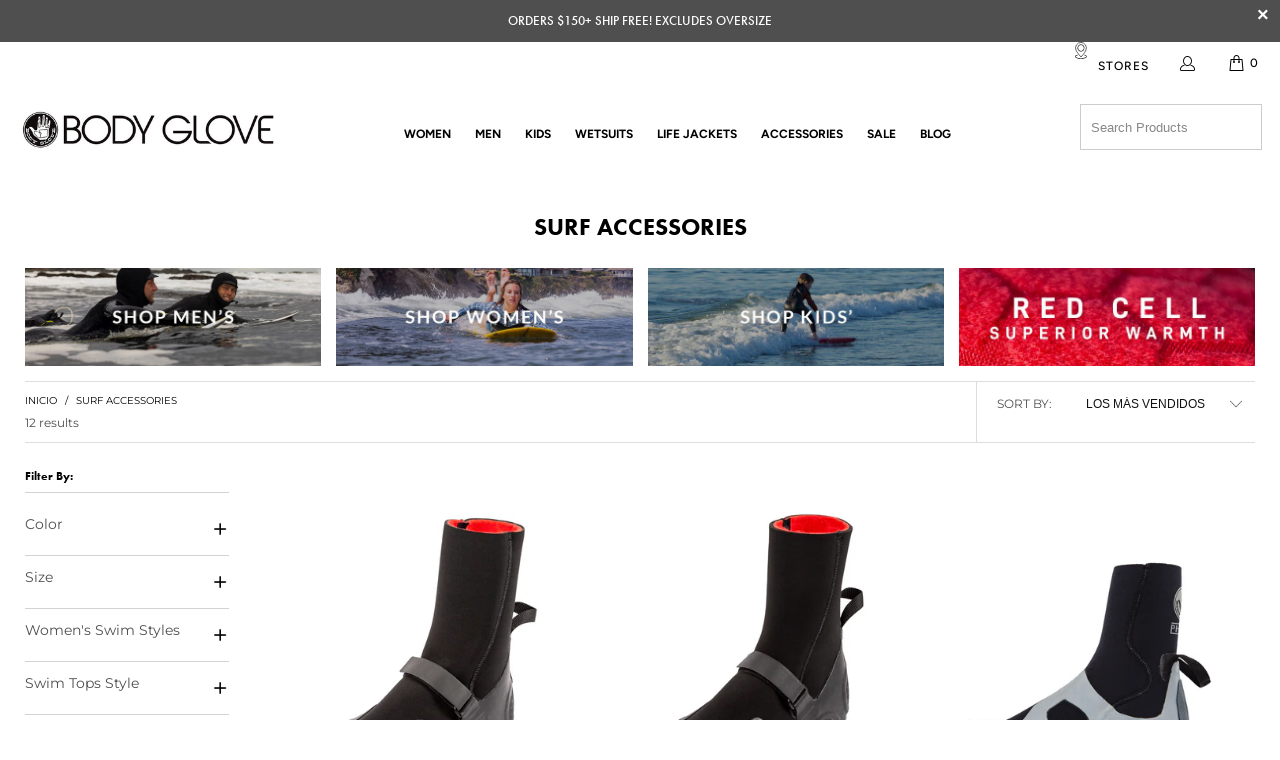

--- FILE ---
content_type: text/html; charset=utf-8
request_url: https://www.bodyglove.com/es/collections/surf-accessories
body_size: 72534
content:


 <!DOCTYPE html>
<html lang="es"> <head> <meta name="google-site-verification" content="Cu9Al0ZwN6SDbkAwojXM_qBAzbFj_ZUT85f1sXAgNvU" /> <!-- OneTrust Cookies Consent Notice start for bodyglove.com -->
<!-- <script type="text/javascript" src="https://cdn.cookielaw.org/consent/7dbea8e0-206a-4235-a669-80515dc30490/OtAutoBlock.js" ></script>
<script src="https://cdn.cookielaw.org/scripttemplates/otSDKStub.js"  type="text/javascript" charset="UTF-8" data-domain-script="7dbea8e0-206a-4235-a669-80515dc30490" ></script>
<script type="text/javascript">
function OptanonWrapper() { }
</script> -->
<!-- OneTrust Cookies Consent Notice end for bodyglove.com --> <script>
  window.KiwiSizing = window.KiwiSizing === undefined ? {} : window.KiwiSizing;
  KiwiSizing.shop = "body-glove-web.myshopify.com";</script> <!--BEGIN Facebook domain verification JMM 2020-05-21-->
<meta name="facebook-domain-verification" content="u39kd0zq3lhjky5byhxbaf7oqq6mz6" />
<!--END Facebook domain verification JMM 2020-05-21--> <meta name="google-site-verification" content="9WysAYOpKBR_qO68uixPoWQil_kznRqutVm_zyEAk9w" /> <!-- Start WKND tag. Deploy at the beginning of document head. -->
<script defer>
	(function(d) {
		var e = d.createElement('script');
		e.src = d.location.protocol + '//tag.wknd.ai/4515/i.js';
		e.async = true;
		d.getElementsByTagName("head")[0].appendChild(e);
	}(document));
</script>
<!-- End WKND tag --> <!--BEGIN Bing script JMM 2021-03-09-->
<script defer>(function(w,d,t,r,u){var f,n,i;w[u]=w[u]||[],f=function(){var o={ti:"56348427"};o.q=w[u],w[u]=new UET(o),w[u].push("pageLoad")},n=d.createElement(t),n.src=r,n.async=1,n.onload=n.onreadystatechange=function(){var s=this.readyState;s&&s!=="loaded"&&s!=="complete"||(f(),n.onload=n.onreadystatechange=null)},i=d.getElementsByTagName(t)[0],i.parentNode.insertBefore(n,i)})(window,document,"script","//bat.bing.com/bat.js","uetq");</script>
<!--END Bing script JMM 2021-03-09--> <!--Curalate--><!--BEGIN Curalate tag-->
<script>var CRL8_SITENAME = 'bodyglovegirls-thrbix';!function(){var e=window.crl8=window.crl8||{},n=!1,i=[];e.ready=function(e){n?e():i.push(e)},e.pixel=e.pixel||function(){e.pixel.q.push(arguments)},e.pixel.q=e.pixel.q||[];var t=window.document,o=t.createElement("script"),c=e.debug||-1!==t.location.search.indexOf("crl8-debug=true")?"js":"min.js";o.async=!0,o.src=t.location.protocol+"//edge.curalate.com/sites/"+CRL8_SITENAME+"/site/latest/site."+c,o.onload=function(){n=!0,i.forEach(function(e){e()})};var r=t.getElementsByTagName("script")[0];r.parentNode.insertBefore(o,r.nextSibling)}();</script>
<!--END Curalate tag--> <meta charset="utf-8"> <meta http-equiv="cleartype" content="on"> <meta name="robots" content="index,follow"> <script defer src="https://js.afterpay.com/afterpay-1.x.js" data-analytics-enabled
        async
    ></script>
<script src="//www.bodyglove.com/cdn/shop/t/207/assets/jquery.min.js?v=118972937870852736831761868078" type="text/javascript"></script> <!-- Mobile Specific Metas --> <meta name="HandheldFriendly" content="True"> <meta name="MobileOptimized" content="320"> <meta name="viewport" content="width=device-width,initial-scale=1"> <meta name="theme-color" content="#ffffff"> <!-- Import Futura Fonts and 'futura-pt' --> <link rel="stylesheet" href="https://use.typekit.net/blw2mto.css"> <title>
      Surf Accessories - Body Glove</title> <link rel="preconnect dns-prefetch" href="https://fonts.shopifycdn.com" /> <link rel="preconnect dns-prefetch" href="https://cdn.shopify.com" /> <link rel="preconnect dns-prefetch" href="https://v.shopify.com" /> <link rel="preconnect dns-prefetch" href="https://cdn.shopifycloud.com" /> <link rel="stylesheet" href="https://cdnjs.cloudflare.com/ajax/libs/fancybox/3.5.6/jquery.fancybox.css"> <link rel="stylesheet" href="https://cdnjs.cloudflare.com/ajax/libs/slick-carousel/1.8.1/slick.min.css" /> <link rel="stylesheet" href="https://cdnjs.cloudflare.com/ajax/libs/slick-carousel/1.8.1/slick-theme.min.css" /> <script defer>
    window.StyleHatch = window.StyleHatch || {};
    
    StyleHatch.currencyFormat = "${{amount}}";
    StyleHatch.ajaxCartEnable = true;
    // Post defer
    window.addEventListener('DOMContentLoaded', function() {
      (function( $ ) {
      

      
      
      })(jq223);
    });
    document.documentElement.className = document.documentElement.className.replace('no-js', 'js');</script> <!-- Stylesheets for Turbo "6.1.1" --> <link href="//www.bodyglove.com/cdn/shop/t/207/assets/styles.scss.css?v=28627573564959488901762206697" rel="stylesheet" type="text/css" media="all" /> <link href="//www.bodyglove.com/cdn/shop/t/207/assets/custom.css?v=43174351203267182951761868078" rel="stylesheet" type="text/css" media="all" /> <script>
      window.lazySizesConfig = window.lazySizesConfig || {};

      lazySizesConfig.expand = 300;
      lazySizesConfig.loadHidden = false;

      /*! lazysizes - v5.2.2 - bgset plugin */
      !function(e,t){var a=function(){t(e.lazySizes),e.removeEventListener("lazyunveilread",a,!0)};t=t.bind(null,e,e.document),"object"==typeof module&&module.exports?t(require("lazysizes")):"function"==typeof define&&define.amd?define(["lazysizes"],t):e.lazySizes?a():e.addEventListener("lazyunveilread",a,!0)}(window,function(e,z,g){"use strict";var c,y,b,f,i,s,n,v,m;e.addEventListener&&(c=g.cfg,y=/\s+/g,b=/\s*\|\s+|\s+\|\s*/g,f=/^(.+?)(?:\s+\[\s*(.+?)\s*\])(?:\s+\[\s*(.+?)\s*\])?$/,i=/^\s*\(*\s*type\s*:\s*(.+?)\s*\)*\s*$/,s=/\(|\)|'/,n={contain:1,cover:1},v=function(e,t){var a;t&&((a=t.match(i))&&a[1]?e.setAttribute("type",a[1]):e.setAttribute("media",c.customMedia[t]||t))},m=function(e){var t,a,i,r;e.target._lazybgset&&(a=(t=e.target)._lazybgset,(i=t.currentSrc||t.src)&&((r=g.fire(a,"bgsetproxy",{src:i,useSrc:s.test(i)?JSON.stringify(i):i})).defaultPrevented||(a.style.backgroundImage="url("+r.detail.useSrc+")")),t._lazybgsetLoading&&(g.fire(a,"_lazyloaded",{},!1,!0),delete t._lazybgsetLoading))},addEventListener("lazybeforeunveil",function(e){var t,a,i,r,s,n,l,d,o,u;!e.defaultPrevented&&(t=e.target.getAttribute("data-bgset"))&&(o=e.target,(u=z.createElement("img")).alt="",u._lazybgsetLoading=!0,e.detail.firesLoad=!0,a=t,i=o,r=u,s=z.createElement("picture"),n=i.getAttribute(c.sizesAttr),l=i.getAttribute("data-ratio"),d=i.getAttribute("data-optimumx"),i._lazybgset&&i._lazybgset.parentNode==i&&i.removeChild(i._lazybgset),Object.defineProperty(r,"_lazybgset",{value:i,writable:!0}),Object.defineProperty(i,"_lazybgset",{value:s,writable:!0}),a=a.replace(y," ").split(b),s.style.display="none",r.className=c.lazyClass,1!=a.length||n||(n="auto"),a.forEach(function(e){var t,a=z.createElement("source");n&&"auto"!=n&&a.setAttribute("sizes",n),(t=e.match(f))?(a.setAttribute(c.srcsetAttr,t[1]),v(a,t[2]),v(a,t[3])):a.setAttribute(c.srcsetAttr,e),s.appendChild(a)}),n&&(r.setAttribute(c.sizesAttr,n),i.removeAttribute(c.sizesAttr),i.removeAttribute("sizes")),d&&r.setAttribute("data-optimumx",d),l&&r.setAttribute("data-ratio",l),s.appendChild(r),i.appendChild(s),setTimeout(function(){g.loader.unveil(u),g.rAF(function(){g.fire(u,"_lazyloaded",{},!0,!0),u.complete&&m({target:u})})}))}),z.addEventListener("load",m,!0),e.addEventListener("lazybeforesizes",function(e){var t,a,i,r;e.detail.instance==g&&e.target._lazybgset&&e.detail.dataAttr&&(t=e.target._lazybgset,i=t,r=(getComputedStyle(i)||{getPropertyValue:function(){}}).getPropertyValue("background-size"),!n[r]&&n[i.style.backgroundSize]&&(r=i.style.backgroundSize),n[a=r]&&(e.target._lazysizesParentFit=a,g.rAF(function(){e.target.setAttribute("data-parent-fit",a),e.target._lazysizesParentFit&&delete e.target._lazysizesParentFit})))},!0),z.documentElement.addEventListener("lazybeforesizes",function(e){var t,a;!e.defaultPrevented&&e.target._lazybgset&&e.detail.instance==g&&(e.detail.width=(t=e.target._lazybgset,a=g.gW(t,t.parentNode),(!t._lazysizesWidth||a>t._lazysizesWidth)&&(t._lazysizesWidth=a),t._lazysizesWidth))}))});

      /*! lazysizes - v5.2.2 */
      !function(e){var t=function(u,D,f){"use strict";var k,H;if(function(){var e;var t={lazyClass:"lazyload",loadedClass:"lazyloaded",loadingClass:"lazyloading",preloadClass:"lazypreload",errorClass:"lazyerror",autosizesClass:"lazyautosizes",srcAttr:"data-src",srcsetAttr:"data-srcset",sizesAttr:"data-sizes",minSize:40,customMedia:{},init:true,expFactor:1.5,hFac:.8,loadMode:2,loadHidden:true,ricTimeout:0,throttleDelay:125};H=u.lazySizesConfig||u.lazysizesConfig||{};for(e in t){if(!(e in H)){H[e]=t[e]}}}(),!D||!D.getElementsByClassName){return{init:function(){},cfg:H,noSupport:true}}var O=D.documentElement,a=u.HTMLPictureElement,P="addEventListener",$="getAttribute",q=u[P].bind(u),I=u.setTimeout,U=u.requestAnimationFrame||I,l=u.requestIdleCallback,j=/^picture$/i,r=["load","error","lazyincluded","_lazyloaded"],i={},G=Array.prototype.forEach,J=function(e,t){if(!i[t]){i[t]=new RegExp("(\\s|^)"+t+"(\\s|$)")}return i[t].test(e[$]("class")||"")&&i[t]},K=function(e,t){if(!J(e,t)){e.setAttribute("class",(e[$]("class")||"").trim()+" "+t)}},Q=function(e,t){var i;if(i=J(e,t)){e.setAttribute("class",(e[$]("class")||"").replace(i," "))}},V=function(t,i,e){var a=e?P:"removeEventListener";if(e){V(t,i)}r.forEach(function(e){t[a](e,i)})},X=function(e,t,i,a,r){var n=D.createEvent("Event");if(!i){i={}}i.instance=k;n.initEvent(t,!a,!r);n.detail=i;e.dispatchEvent(n);return n},Y=function(e,t){var i;if(!a&&(i=u.picturefill||H.pf)){if(t&&t.src&&!e[$]("srcset")){e.setAttribute("srcset",t.src)}i({reevaluate:true,elements:[e]})}else if(t&&t.src){e.src=t.src}},Z=function(e,t){return(getComputedStyle(e,null)||{})[t]},s=function(e,t,i){i=i||e.offsetWidth;while(i<H.minSize&&t&&!e._lazysizesWidth){i=t.offsetWidth;t=t.parentNode}return i},ee=function(){var i,a;var t=[];var r=[];var n=t;var s=function(){var e=n;n=t.length?r:t;i=true;a=false;while(e.length){e.shift()()}i=false};var e=function(e,t){if(i&&!t){e.apply(this,arguments)}else{n.push(e);if(!a){a=true;(D.hidden?I:U)(s)}}};e._lsFlush=s;return e}(),te=function(i,e){return e?function(){ee(i)}:function(){var e=this;var t=arguments;ee(function(){i.apply(e,t)})}},ie=function(e){var i;var a=0;var r=H.throttleDelay;var n=H.ricTimeout;var t=function(){i=false;a=f.now();e()};var s=l&&n>49?function(){l(t,{timeout:n});if(n!==H.ricTimeout){n=H.ricTimeout}}:te(function(){I(t)},true);return function(e){var t;if(e=e===true){n=33}if(i){return}i=true;t=r-(f.now()-a);if(t<0){t=0}if(e||t<9){s()}else{I(s,t)}}},ae=function(e){var t,i;var a=99;var r=function(){t=null;e()};var n=function(){var e=f.now()-i;if(e<a){I(n,a-e)}else{(l||r)(r)}};return function(){i=f.now();if(!t){t=I(n,a)}}},e=function(){var v,m,c,h,e;var y,z,g,p,C,b,A;var n=/^img$/i;var d=/^iframe$/i;var E="onscroll"in u&&!/(gle|ing)bot/.test(navigator.userAgent);var _=0;var w=0;var N=0;var M=-1;var x=function(e){N--;if(!e||N<0||!e.target){N=0}};var W=function(e){if(A==null){A=Z(D.body,"visibility")=="hidden"}return A||!(Z(e.parentNode,"visibility")=="hidden"&&Z(e,"visibility")=="hidden")};var S=function(e,t){var i;var a=e;var r=W(e);g-=t;b+=t;p-=t;C+=t;while(r&&(a=a.offsetParent)&&a!=D.body&&a!=O){r=(Z(a,"opacity")||1)>0;if(r&&Z(a,"overflow")!="visible"){i=a.getBoundingClientRect();r=C>i.left&&p<i.right&&b>i.top-1&&g<i.bottom+1}}return r};var t=function(){var e,t,i,a,r,n,s,l,o,u,f,c;var d=k.elements;if((h=H.loadMode)&&N<8&&(e=d.length)){t=0;M++;for(;t<e;t++){if(!d[t]||d[t]._lazyRace){continue}if(!E||k.prematureUnveil&&k.prematureUnveil(d[t])){R(d[t]);continue}if(!(l=d[t][$]("data-expand"))||!(n=l*1)){n=w}if(!u){u=!H.expand||H.expand<1?O.clientHeight>500&&O.clientWidth>500?500:370:H.expand;k._defEx=u;f=u*H.expFactor;c=H.hFac;A=null;if(w<f&&N<1&&M>2&&h>2&&!D.hidden){w=f;M=0}else if(h>1&&M>1&&N<6){w=u}else{w=_}}if(o!==n){y=innerWidth+n*c;z=innerHeight+n;s=n*-1;o=n}i=d[t].getBoundingClientRect();if((b=i.bottom)>=s&&(g=i.top)<=z&&(C=i.right)>=s*c&&(p=i.left)<=y&&(b||C||p||g)&&(H.loadHidden||W(d[t]))&&(m&&N<3&&!l&&(h<3||M<4)||S(d[t],n))){R(d[t]);r=true;if(N>9){break}}else if(!r&&m&&!a&&N<4&&M<4&&h>2&&(v[0]||H.preloadAfterLoad)&&(v[0]||!l&&(b||C||p||g||d[t][$](H.sizesAttr)!="auto"))){a=v[0]||d[t]}}if(a&&!r){R(a)}}};var i=ie(t);var B=function(e){var t=e.target;if(t._lazyCache){delete t._lazyCache;return}x(e);K(t,H.loadedClass);Q(t,H.loadingClass);V(t,L);X(t,"lazyloaded")};var a=te(B);var L=function(e){a({target:e.target})};var T=function(t,i){try{t.contentWindow.location.replace(i)}catch(e){t.src=i}};var F=function(e){var t;var i=e[$](H.srcsetAttr);if(t=H.customMedia[e[$]("data-media")||e[$]("media")]){e.setAttribute("media",t)}if(i){e.setAttribute("srcset",i)}};var s=te(function(t,e,i,a,r){var n,s,l,o,u,f;if(!(u=X(t,"lazybeforeunveil",e)).defaultPrevented){if(a){if(i){K(t,H.autosizesClass)}else{t.setAttribute("sizes",a)}}s=t[$](H.srcsetAttr);n=t[$](H.srcAttr);if(r){l=t.parentNode;o=l&&j.test(l.nodeName||"")}f=e.firesLoad||"src"in t&&(s||n||o);u={target:t};K(t,H.loadingClass);if(f){clearTimeout(c);c=I(x,2500);V(t,L,true)}if(o){G.call(l.getElementsByTagName("source"),F)}if(s){t.setAttribute("srcset",s)}else if(n&&!o){if(d.test(t.nodeName)){T(t,n)}else{t.src=n}}if(r&&(s||o)){Y(t,{src:n})}}if(t._lazyRace){delete t._lazyRace}Q(t,H.lazyClass);ee(function(){var e=t.complete&&t.naturalWidth>1;if(!f||e){if(e){K(t,"ls-is-cached")}B(u);t._lazyCache=true;I(function(){if("_lazyCache"in t){delete t._lazyCache}},9)}if(t.loading=="lazy"){N--}},true)});var R=function(e){if(e._lazyRace){return}var t;var i=n.test(e.nodeName);var a=i&&(e[$](H.sizesAttr)||e[$]("sizes"));var r=a=="auto";if((r||!m)&&i&&(e[$]("src")||e.srcset)&&!e.complete&&!J(e,H.errorClass)&&J(e,H.lazyClass)){return}t=X(e,"lazyunveilread").detail;if(r){re.updateElem(e,true,e.offsetWidth)}e._lazyRace=true;N++;s(e,t,r,a,i)};var r=ae(function(){H.loadMode=3;i()});var l=function(){if(H.loadMode==3){H.loadMode=2}r()};var o=function(){if(m){return}if(f.now()-e<999){I(o,999);return}m=true;H.loadMode=3;i();q("scroll",l,true)};return{_:function(){e=f.now();k.elements=D.getElementsByClassName(H.lazyClass);v=D.getElementsByClassName(H.lazyClass+" "+H.preloadClass);q("scroll",i,true);q("resize",i,true);q("pageshow",function(e){if(e.persisted){var t=D.querySelectorAll("."+H.loadingClass);if(t.length&&t.forEach){U(function(){t.forEach(function(e){if(e.complete){R(e)}})})}}});if(u.MutationObserver){new MutationObserver(i).observe(O,{childList:true,subtree:true,attributes:true})}else{O[P]("DOMNodeInserted",i,true);O[P]("DOMAttrModified",i,true);setInterval(i,999)}q("hashchange",i,true);["focus","mouseover","click","load","transitionend","animationend"].forEach(function(e){D[P](e,i,true)});if(/d$|^c/.test(D.readyState)){o()}else{q("load",o);D[P]("DOMContentLoaded",i);I(o,2e4)}if(k.elements.length){t();ee._lsFlush()}else{i()}},checkElems:i,unveil:R,_aLSL:l}}(),re=function(){var i;var n=te(function(e,t,i,a){var r,n,s;e._lazysizesWidth=a;a+="px";e.setAttribute("sizes",a);if(j.test(t.nodeName||"")){r=t.getElementsByTagName("source");for(n=0,s=r.length;n<s;n++){r[n].setAttribute("sizes",a)}}if(!i.detail.dataAttr){Y(e,i.detail)}});var a=function(e,t,i){var a;var r=e.parentNode;if(r){i=s(e,r,i);a=X(e,"lazybeforesizes",{width:i,dataAttr:!!t});if(!a.defaultPrevented){i=a.detail.width;if(i&&i!==e._lazysizesWidth){n(e,r,a,i)}}}};var e=function(){var e;var t=i.length;if(t){e=0;for(;e<t;e++){a(i[e])}}};var t=ae(e);return{_:function(){i=D.getElementsByClassName(H.autosizesClass);q("resize",t)},checkElems:t,updateElem:a}}(),t=function(){if(!t.i&&D.getElementsByClassName){t.i=true;re._();e._()}};return I(function(){H.init&&t()}),k={cfg:H,autoSizer:re,loader:e,init:t,uP:Y,aC:K,rC:Q,hC:J,fire:X,gW:s,rAF:ee}}(e,e.document,Date);e.lazySizes=t,"object"==typeof module&&module.exports&&(module.exports=t)}("undefined"!=typeof window?window:{});</script> <link rel="shortcut icon" type="image/x-icon" href="//www.bodyglove.com/cdn/shop/files/body-glove-favicon-march-2019_32x32_915bde8a-292a-4f27-9e0a-ccefc3772a67_180x180.png?v=1636635207"> <link rel="apple-touch-icon" href="//www.bodyglove.com/cdn/shop/files/body-glove-favicon-march-2019_32x32_915bde8a-292a-4f27-9e0a-ccefc3772a67_180x180.png?v=1636635207"/> <link rel="apple-touch-icon" sizes="57x57" href="//www.bodyglove.com/cdn/shop/files/body-glove-favicon-march-2019_32x32_915bde8a-292a-4f27-9e0a-ccefc3772a67_57x57.png?v=1636635207"/> <link rel="apple-touch-icon" sizes="60x60" href="//www.bodyglove.com/cdn/shop/files/body-glove-favicon-march-2019_32x32_915bde8a-292a-4f27-9e0a-ccefc3772a67_60x60.png?v=1636635207"/> <link rel="apple-touch-icon" sizes="72x72" href="//www.bodyglove.com/cdn/shop/files/body-glove-favicon-march-2019_32x32_915bde8a-292a-4f27-9e0a-ccefc3772a67_72x72.png?v=1636635207"/> <link rel="apple-touch-icon" sizes="76x76" href="//www.bodyglove.com/cdn/shop/files/body-glove-favicon-march-2019_32x32_915bde8a-292a-4f27-9e0a-ccefc3772a67_76x76.png?v=1636635207"/> <link rel="apple-touch-icon" sizes="114x114" href="//www.bodyglove.com/cdn/shop/files/body-glove-favicon-march-2019_32x32_915bde8a-292a-4f27-9e0a-ccefc3772a67_114x114.png?v=1636635207"/> <link rel="apple-touch-icon" sizes="180x180" href="//www.bodyglove.com/cdn/shop/files/body-glove-favicon-march-2019_32x32_915bde8a-292a-4f27-9e0a-ccefc3772a67_180x180.png?v=1636635207"/> <link rel="apple-touch-icon" sizes="228x228" href="//www.bodyglove.com/cdn/shop/files/body-glove-favicon-march-2019_32x32_915bde8a-292a-4f27-9e0a-ccefc3772a67_228x228.png?v=1636635207"/> <link rel="canonical" href="https://www.bodyglove.com/es/collections/surf-accessories" /> <script>window.performance && window.performance.mark && window.performance.mark('shopify.content_for_header.start');</script><meta name="facebook-domain-verification" content="u39kd0zq3lhjky5byhxbaf7oqq6mz6">
<meta name="facebook-domain-verification" content="u39kd0zq3lhjky5byhxbaf7oqq6mz6">
<meta id="shopify-digital-wallet" name="shopify-digital-wallet" content="/10304487482/digital_wallets/dialog">
<meta name="shopify-checkout-api-token" content="8bfc9c4cc3260fa1a9e5f15b2165c1d8">
<meta id="in-context-paypal-metadata" data-shop-id="10304487482" data-venmo-supported="false" data-environment="production" data-locale="es_ES" data-paypal-v4="true" data-currency="USD">
<link rel="alternate" type="application/atom+xml" title="Feed" href="/es/collections/surf-accessories.atom" />
<link rel="alternate" hreflang="x-default" href="https://www.bodyglove.com/collections/surf-accessories">
<link rel="alternate" hreflang="en" href="https://www.bodyglove.com/collections/surf-accessories">
<link rel="alternate" hreflang="fr" href="https://www.bodyglove.com/fr/collections/surf-accessories">
<link rel="alternate" hreflang="es" href="https://www.bodyglove.com/es/collections/surf-accessories">
<link rel="alternate" type="application/json+oembed" href="https://www.bodyglove.com/es/collections/surf-accessories.oembed">
<script async="async" src="/checkouts/internal/preloads.js?locale=es-US"></script>
<link rel="preconnect" href="https://shop.app" crossorigin="anonymous">
<script async="async" src="https://shop.app/checkouts/internal/preloads.js?locale=es-US&shop_id=10304487482" crossorigin="anonymous"></script>
<script id="apple-pay-shop-capabilities" type="application/json">{"shopId":10304487482,"countryCode":"US","currencyCode":"USD","merchantCapabilities":["supports3DS"],"merchantId":"gid:\/\/shopify\/Shop\/10304487482","merchantName":"Body Glove","requiredBillingContactFields":["postalAddress","email"],"requiredShippingContactFields":["postalAddress","email"],"shippingType":"shipping","supportedNetworks":["visa","masterCard","amex","discover","elo","jcb"],"total":{"type":"pending","label":"Body Glove","amount":"1.00"},"shopifyPaymentsEnabled":true,"supportsSubscriptions":true}</script>
<script id="shopify-features" type="application/json">{"accessToken":"8bfc9c4cc3260fa1a9e5f15b2165c1d8","betas":["rich-media-storefront-analytics"],"domain":"www.bodyglove.com","predictiveSearch":true,"shopId":10304487482,"locale":"es"}</script>
<script>var Shopify = Shopify || {};
Shopify.shop = "body-glove-web.myshopify.com";
Shopify.locale = "es";
Shopify.currency = {"active":"USD","rate":"1.0"};
Shopify.country = "US";
Shopify.theme = {"name":"(Live) 11-03-25 S26 | Anagram Swimsuit Finder","id":183798399342,"schema_name":"Turbo","schema_version":"6.1.1","theme_store_id":null,"role":"main"};
Shopify.theme.handle = "null";
Shopify.theme.style = {"id":null,"handle":null};
Shopify.cdnHost = "www.bodyglove.com/cdn";
Shopify.routes = Shopify.routes || {};
Shopify.routes.root = "/es/";</script>
<script type="module">!function(o){(o.Shopify=o.Shopify||{}).modules=!0}(window);</script>
<script>!function(o){function n(){var o=[];function n(){o.push(Array.prototype.slice.apply(arguments))}return n.q=o,n}var t=o.Shopify=o.Shopify||{};t.loadFeatures=n(),t.autoloadFeatures=n()}(window);</script>
<script>
  window.ShopifyPay = window.ShopifyPay || {};
  window.ShopifyPay.apiHost = "shop.app\/pay";
  window.ShopifyPay.redirectState = null;
</script>
<script id="shop-js-analytics" type="application/json">{"pageType":"collection"}</script>
<script defer="defer" async type="module" src="//www.bodyglove.com/cdn/shopifycloud/shop-js/modules/v2/client.init-shop-cart-sync_2Gr3Q33f.es.esm.js"></script>
<script defer="defer" async type="module" src="//www.bodyglove.com/cdn/shopifycloud/shop-js/modules/v2/chunk.common_noJfOIa7.esm.js"></script>
<script defer="defer" async type="module" src="//www.bodyglove.com/cdn/shopifycloud/shop-js/modules/v2/chunk.modal_Deo2FJQo.esm.js"></script>
<script type="module">
  await import("//www.bodyglove.com/cdn/shopifycloud/shop-js/modules/v2/client.init-shop-cart-sync_2Gr3Q33f.es.esm.js");
await import("//www.bodyglove.com/cdn/shopifycloud/shop-js/modules/v2/chunk.common_noJfOIa7.esm.js");
await import("//www.bodyglove.com/cdn/shopifycloud/shop-js/modules/v2/chunk.modal_Deo2FJQo.esm.js");

  window.Shopify.SignInWithShop?.initShopCartSync?.({"fedCMEnabled":true,"windoidEnabled":true});

</script>
<script>
  window.Shopify = window.Shopify || {};
  if (!window.Shopify.featureAssets) window.Shopify.featureAssets = {};
  window.Shopify.featureAssets['shop-js'] = {"shop-cart-sync":["modules/v2/client.shop-cart-sync_CLKquFP5.es.esm.js","modules/v2/chunk.common_noJfOIa7.esm.js","modules/v2/chunk.modal_Deo2FJQo.esm.js"],"init-fed-cm":["modules/v2/client.init-fed-cm_UIHl99eI.es.esm.js","modules/v2/chunk.common_noJfOIa7.esm.js","modules/v2/chunk.modal_Deo2FJQo.esm.js"],"shop-cash-offers":["modules/v2/client.shop-cash-offers_CmfU17z0.es.esm.js","modules/v2/chunk.common_noJfOIa7.esm.js","modules/v2/chunk.modal_Deo2FJQo.esm.js"],"shop-login-button":["modules/v2/client.shop-login-button_TNcmr2ON.es.esm.js","modules/v2/chunk.common_noJfOIa7.esm.js","modules/v2/chunk.modal_Deo2FJQo.esm.js"],"pay-button":["modules/v2/client.pay-button_Bev6HBFS.es.esm.js","modules/v2/chunk.common_noJfOIa7.esm.js","modules/v2/chunk.modal_Deo2FJQo.esm.js"],"shop-button":["modules/v2/client.shop-button_D1FAYBb2.es.esm.js","modules/v2/chunk.common_noJfOIa7.esm.js","modules/v2/chunk.modal_Deo2FJQo.esm.js"],"avatar":["modules/v2/client.avatar_BTnouDA3.es.esm.js"],"init-windoid":["modules/v2/client.init-windoid_DEZXpPDW.es.esm.js","modules/v2/chunk.common_noJfOIa7.esm.js","modules/v2/chunk.modal_Deo2FJQo.esm.js"],"init-shop-for-new-customer-accounts":["modules/v2/client.init-shop-for-new-customer-accounts_BplbpZyb.es.esm.js","modules/v2/client.shop-login-button_TNcmr2ON.es.esm.js","modules/v2/chunk.common_noJfOIa7.esm.js","modules/v2/chunk.modal_Deo2FJQo.esm.js"],"init-shop-email-lookup-coordinator":["modules/v2/client.init-shop-email-lookup-coordinator_HqkMc84a.es.esm.js","modules/v2/chunk.common_noJfOIa7.esm.js","modules/v2/chunk.modal_Deo2FJQo.esm.js"],"init-shop-cart-sync":["modules/v2/client.init-shop-cart-sync_2Gr3Q33f.es.esm.js","modules/v2/chunk.common_noJfOIa7.esm.js","modules/v2/chunk.modal_Deo2FJQo.esm.js"],"shop-toast-manager":["modules/v2/client.shop-toast-manager_SugAQS8a.es.esm.js","modules/v2/chunk.common_noJfOIa7.esm.js","modules/v2/chunk.modal_Deo2FJQo.esm.js"],"init-customer-accounts":["modules/v2/client.init-customer-accounts_fxIyJgvX.es.esm.js","modules/v2/client.shop-login-button_TNcmr2ON.es.esm.js","modules/v2/chunk.common_noJfOIa7.esm.js","modules/v2/chunk.modal_Deo2FJQo.esm.js"],"init-customer-accounts-sign-up":["modules/v2/client.init-customer-accounts-sign-up_DnItKKRk.es.esm.js","modules/v2/client.shop-login-button_TNcmr2ON.es.esm.js","modules/v2/chunk.common_noJfOIa7.esm.js","modules/v2/chunk.modal_Deo2FJQo.esm.js"],"shop-follow-button":["modules/v2/client.shop-follow-button_Bfwbpk3m.es.esm.js","modules/v2/chunk.common_noJfOIa7.esm.js","modules/v2/chunk.modal_Deo2FJQo.esm.js"],"checkout-modal":["modules/v2/client.checkout-modal_BA6xEtNy.es.esm.js","modules/v2/chunk.common_noJfOIa7.esm.js","modules/v2/chunk.modal_Deo2FJQo.esm.js"],"shop-login":["modules/v2/client.shop-login_D2RP8Rbe.es.esm.js","modules/v2/chunk.common_noJfOIa7.esm.js","modules/v2/chunk.modal_Deo2FJQo.esm.js"],"lead-capture":["modules/v2/client.lead-capture_Dq1M6aah.es.esm.js","modules/v2/chunk.common_noJfOIa7.esm.js","modules/v2/chunk.modal_Deo2FJQo.esm.js"],"payment-terms":["modules/v2/client.payment-terms_DYWUeaxY.es.esm.js","modules/v2/chunk.common_noJfOIa7.esm.js","modules/v2/chunk.modal_Deo2FJQo.esm.js"]};
</script>
<script>(function() {
  var isLoaded = false;
  function asyncLoad() {
    if (isLoaded) return;
    isLoaded = true;
    var urls = ["\/\/loader.wisepops.com\/get-loader.js?v=1\u0026site=HP52bSiwS3\u0026shop=body-glove-web.myshopify.com","https:\/\/cdn.smb.rokt.com\/preparative-iframe.prod.js?shop=body-glove-web.myshopify.com","https:\/\/cdn.builder.io\/js\/shopify\/track.js?apiKey=d34b945841ed42bc89480dd97ba24529\u0026shop=body-glove-web.myshopify.com","https:\/\/cdn-loyalty.yotpo.com\/loader\/3hXB1Bp_1C3FriiYV_r0lQ.js?shop=body-glove-web.myshopify.com","https:\/\/cdn.attn.tv\/bodyglove\/dtag.js?shop=body-glove-web.myshopify.com","https:\/\/cdn.attn.tv\/bodyglove\/dtag.js?shop=body-glove-web.myshopify.com","https:\/\/config.gorgias.chat\/bundle-loader\/01GYCCVM7WSB4V03GR3E7MCA8B?source=shopify1click\u0026shop=body-glove-web.myshopify.com","https:\/\/cdn.shopify.com\/s\/files\/1\/0103\/0448\/7482\/t\/180\/assets\/globo.preorder.init.js?v=1699546923\u0026shop=body-glove-web.myshopify.com","https:\/\/s3.eu-west-1.amazonaws.com\/production-klarna-il-shopify-osm\/0b7fe7c4a98ef8166eeafee767bc667686567a25\/body-glove-web.myshopify.com-1762206698813.js?shop=body-glove-web.myshopify.com","https:\/\/cdn.9gtb.com\/loader.js?g_cvt_id=224240f6-aa0b-4b00-894a-04429d057d07\u0026shop=body-glove-web.myshopify.com"];
    for (var i = 0; i <urls.length; i++) {
      var s = document.createElement('script');
      s.type = 'text/javascript';
      s.async = true;
      s.src = urls[i];
      var x = document.getElementsByTagName('script')[0];
      x.parentNode.insertBefore(s, x);
    }
  };
  if(window.attachEvent) {
    window.attachEvent('onload', asyncLoad);
  } else {
    window.addEventListener('load', asyncLoad, false);
  }
})();</script>
<script id="__st">var __st={"a":10304487482,"offset":-28800,"reqid":"ca900076-4dfb-4069-a7ef-42eeb446b4c2-1769079803","pageurl":"www.bodyglove.com\/es\/collections\/surf-accessories","u":"295c3341245b","p":"collection","rtyp":"collection","rid":77227229242};</script>
<script>window.ShopifyPaypalV4VisibilityTracking = true;</script>
<script id="captcha-bootstrap">!function(){'use strict';const t='contact',e='account',n='new_comment',o=[[t,t],['blogs',n],['comments',n],[t,'customer']],c=[[e,'customer_login'],[e,'guest_login'],[e,'recover_customer_password'],[e,'create_customer']],r=t=>t.map((([t,e])=>`form[action*='/${t}']:not([data-nocaptcha='true']) input[name='form_type'][value='${e}']`)).join(','),a=t=>()=>t?[...document.querySelectorAll(t)].map((t=>t.form)):[];function s(){const t=[...o],e=r(t);return a(e)}const i='password',u='form_key',d=['recaptcha-v3-token','g-recaptcha-response','h-captcha-response',i],f=()=>{try{return window.sessionStorage}catch{return}},m='__shopify_v',_=t=>t.elements[u];function p(t,e,n=!1){try{const o=window.sessionStorage,c=JSON.parse(o.getItem(e)),{data:r}=function(t){const{data:e,action:n}=t;return t[m]||n?{data:e,action:n}:{data:t,action:n}}(c);for(const[e,n]of Object.entries(r))t.elements[e]&&(t.elements[e].value=n);n&&o.removeItem(e)}catch(o){console.error('form repopulation failed',{error:o})}}const l='form_type',E='cptcha';function T(t){t.dataset[E]=!0}const w=window,h=w.document,L='Shopify',v='ce_forms',y='captcha';let A=!1;((t,e)=>{const n=(g='f06e6c50-85a8-45c8-87d0-21a2b65856fe',I='https://cdn.shopify.com/shopifycloud/storefront-forms-hcaptcha/ce_storefront_forms_captcha_hcaptcha.v1.5.2.iife.js',D={infoText:'Protegido por hCaptcha',privacyText:'Privacidad',termsText:'Términos'},(t,e,n)=>{const o=w[L][v],c=o.bindForm;if(c)return c(t,g,e,D).then(n);var r;o.q.push([[t,g,e,D],n]),r=I,A||(h.body.append(Object.assign(h.createElement('script'),{id:'captcha-provider',async:!0,src:r})),A=!0)});var g,I,D;w[L]=w[L]||{},w[L][v]=w[L][v]||{},w[L][v].q=[],w[L][y]=w[L][y]||{},w[L][y].protect=function(t,e){n(t,void 0,e),T(t)},Object.freeze(w[L][y]),function(t,e,n,w,h,L){const[v,y,A,g]=function(t,e,n){const i=e?o:[],u=t?c:[],d=[...i,...u],f=r(d),m=r(i),_=r(d.filter((([t,e])=>n.includes(e))));return[a(f),a(m),a(_),s()]}(w,h,L),I=t=>{const e=t.target;return e instanceof HTMLFormElement?e:e&&e.form},D=t=>v().includes(t);t.addEventListener('submit',(t=>{const e=I(t);if(!e)return;const n=D(e)&&!e.dataset.hcaptchaBound&&!e.dataset.recaptchaBound,o=_(e),c=g().includes(e)&&(!o||!o.value);(n||c)&&t.preventDefault(),c&&!n&&(function(t){try{if(!f())return;!function(t){const e=f();if(!e)return;const n=_(t);if(!n)return;const o=n.value;o&&e.removeItem(o)}(t);const e=Array.from(Array(32),(()=>Math.random().toString(36)[2])).join('');!function(t,e){_(t)||t.append(Object.assign(document.createElement('input'),{type:'hidden',name:u})),t.elements[u].value=e}(t,e),function(t,e){const n=f();if(!n)return;const o=[...t.querySelectorAll(`input[type='${i}']`)].map((({name:t})=>t)),c=[...d,...o],r={};for(const[a,s]of new FormData(t).entries())c.includes(a)||(r[a]=s);n.setItem(e,JSON.stringify({[m]:1,action:t.action,data:r}))}(t,e)}catch(e){console.error('failed to persist form',e)}}(e),e.submit())}));const S=(t,e)=>{t&&!t.dataset[E]&&(n(t,e.some((e=>e===t))),T(t))};for(const o of['focusin','change'])t.addEventListener(o,(t=>{const e=I(t);D(e)&&S(e,y())}));const B=e.get('form_key'),M=e.get(l),P=B&&M;t.addEventListener('DOMContentLoaded',(()=>{const t=y();if(P)for(const e of t)e.elements[l].value===M&&p(e,B);[...new Set([...A(),...v().filter((t=>'true'===t.dataset.shopifyCaptcha))])].forEach((e=>S(e,t)))}))}(h,new URLSearchParams(w.location.search),n,t,e,['guest_login'])})(!0,!0)}();</script>
<script integrity="sha256-4kQ18oKyAcykRKYeNunJcIwy7WH5gtpwJnB7kiuLZ1E=" data-source-attribution="shopify.loadfeatures" defer="defer" src="//www.bodyglove.com/cdn/shopifycloud/storefront/assets/storefront/load_feature-a0a9edcb.js" crossorigin="anonymous"></script>
<script crossorigin="anonymous" defer="defer" src="//www.bodyglove.com/cdn/shopifycloud/storefront/assets/shopify_pay/storefront-65b4c6d7.js?v=20250812"></script>
<script data-source-attribution="shopify.dynamic_checkout.dynamic.init">var Shopify=Shopify||{};Shopify.PaymentButton=Shopify.PaymentButton||{isStorefrontPortableWallets:!0,init:function(){window.Shopify.PaymentButton.init=function(){};var t=document.createElement("script");t.src="https://www.bodyglove.com/cdn/shopifycloud/portable-wallets/latest/portable-wallets.es.js",t.type="module",document.head.appendChild(t)}};
</script>
<script data-source-attribution="shopify.dynamic_checkout.buyer_consent">
  function portableWalletsHideBuyerConsent(e){var t=document.getElementById("shopify-buyer-consent"),n=document.getElementById("shopify-subscription-policy-button");t&&n&&(t.classList.add("hidden"),t.setAttribute("aria-hidden","true"),n.removeEventListener("click",e))}function portableWalletsShowBuyerConsent(e){var t=document.getElementById("shopify-buyer-consent"),n=document.getElementById("shopify-subscription-policy-button");t&&n&&(t.classList.remove("hidden"),t.removeAttribute("aria-hidden"),n.addEventListener("click",e))}window.Shopify?.PaymentButton&&(window.Shopify.PaymentButton.hideBuyerConsent=portableWalletsHideBuyerConsent,window.Shopify.PaymentButton.showBuyerConsent=portableWalletsShowBuyerConsent);
</script>
<script data-source-attribution="shopify.dynamic_checkout.cart.bootstrap">document.addEventListener("DOMContentLoaded",(function(){function t(){return document.querySelector("shopify-accelerated-checkout-cart, shopify-accelerated-checkout")}if(t())Shopify.PaymentButton.init();else{new MutationObserver((function(e,n){t()&&(Shopify.PaymentButton.init(),n.disconnect())})).observe(document.body,{childList:!0,subtree:!0})}}));
</script>
<link id="shopify-accelerated-checkout-styles" rel="stylesheet" media="screen" href="https://www.bodyglove.com/cdn/shopifycloud/portable-wallets/latest/accelerated-checkout-backwards-compat.css" crossorigin="anonymous">
<style id="shopify-accelerated-checkout-cart">
        #shopify-buyer-consent {
  margin-top: 1em;
  display: inline-block;
  width: 100%;
}

#shopify-buyer-consent.hidden {
  display: none;
}

#shopify-subscription-policy-button {
  background: none;
  border: none;
  padding: 0;
  text-decoration: underline;
  font-size: inherit;
  cursor: pointer;
}

#shopify-subscription-policy-button::before {
  box-shadow: none;
}

      </style>

<script>window.performance && window.performance.mark && window.performance.mark('shopify.content_for_header.end');</script>

<meta name="author" content="Body Glove">
<meta property="og:url" content="https://www.bodyglove.com/es/collections/surf-accessories">
<meta property="og:site_name" content="Body Glove"> <meta property="og:type" content="product.group"> <meta property="og:title" content="Surf Accessories"> <meta property="og:image" content="https://www.bodyglove.com/cdn/shop/files/BodyGlove_Shopify_home_1200x.jpg?v=1751983837"> <meta property="og:image:secure_url" content="https://www.bodyglove.com/cdn/shop/files/BodyGlove_Shopify_home_1200x.jpg?v=1751983837"> <meta property="og:image:width" content="1200"> <meta property="og:image:height" content="628"> <meta property="og:image" content="https://www.bodyglove.com/cdn/shop/products/20187-blk___3mm-red-cell-split-toe-bootie-black___side_600x.jpg?v=1607027635"> <meta property="og:image:secure_url" content="https://www.bodyglove.com/cdn/shop/products/20187-blk___3mm-red-cell-split-toe-bootie-black___side_600x.jpg?v=1607027635"> <meta name="twitter:site" content="@bodyglove">

<meta name="twitter:card" content="summary"> <!-- ISP INTEGRATION --> <script defer>localStorage.setItem('isp_horizontal_serp_filters', true)</script> <style>

#isp_search_result_page_container{max-width: 100%!important;}
.isp_single_facet_wrapper .isp_facet_title .isp_facet_title_name{
	text-transform:uppercase!important;
}

li.isp_grid_product div.isp_product_info{
  text-align:center!important;
  direction:rtl!important;
}

li.isp_grid_product div.isp_product_info .isp_product_title{
  font-family: Madera,sans-serif!important;
  color: #000!important;
  font-size: 11px!important;
  letter-spacing: 0.2em!important;
  text-align: center!important;
  text-transform:uppercase!important;
}
div.isp_center_container ul#isp_search_results_container li.isp_grid_product{
  background-image:none!important;
  box-shadow:none!important;
  border:none!important;
}
#isp_search_result_page_container span.isp_product_price.money{
  font-weight:400px!important;
  opacity: 1!important;
  font-size: 11px!important;
  letter-spacing: 0.2em!important;
  text-transform: uppercase!important;
}
li.isp_grid_product div.isp_product_info .isp_compare_at_price{
  font-weight:700!important;
  font-size: 11px!important;
  color:#000!important;
  opacity:1!important;
}
#isp_search_result_page_container span.isp_compare_at_price_exist.money{
  margin-right:5px!important;
  font-weight:700!important;
  color: #eb1c2d!important;
  font-size: 11px!important;
}
#isp_left_container_facets .isp_search_res_facets_container .isp_single_facet_wrapper{
  padding-bottom: 1.7em!important;
}
#isp_search_result_page_container div.isp_center_container_header{
  padding-top:0px!important;
}

#isp_pagination_anchor .isp_pagination>.active>a{
  color: #1c1b1b!important;
  border-bottom-color: #1c1b1b!important;
  -webkit-box-shadow: 0 -2.5px #1c1b1b inset!important;
  box-shadow: 0 -2.5px #1c1b1b inset!important;
  background: none!important;
  border-color: transparent!important;
  padding: 16px 28px!important;
  z-index: 3!important;
}

#isp_pagination_anchor .isp_pagination>li>a {
  padding: 16px 28px!important;
  border: none!important;
  border-bottom: 1px solid #ddd!important;
  opacity: 1!important;
  text-align: center!important;
  font-family: "Cinzel",serif!important;
  font-weight: 500!important;
  font-style: normal!important;
  font-size: 14px!important;
  line-height: 1!important;
  color: #000!important;
}
#isp_pagination_anchor .isp_pagination>li>a:hover{
  color: #000!important;
  background-color: transparent!important;
  border-color: transparent!important;
  border-bottom-color:#ddd!important;
}
#isp_pagination_anchor .isp_pagination>.active>a:hover,
#isp_pagination_anchor .isp_pagination>li>a:focus{
  color: #000!important;
  background-color: transparent!important;
  border-color: transparent!important;
}

#isp_search_result_page_container div.isp_center_container_header{
  border-top: 1px solid #ddd!important;
  border-bottom: 1px solid #ddd!important;
}
#isp_search_result_page_container .isp_center_container_header div.isp_sorting_and_result_view_wrapper{
  border-left: 1px solid #ddd!important;
  padding-top: 0px!important;
  margin-bottom: 0!important;
}
.isp_sorting_and_result_view_wrapper #isp_search_res_sorting_menu>li#search_res_sorting_title{
  padding: 8px 20px!important;
  font-size: 12px!important;
  text-transform: uppercase!important;
}

.isp_sorting_and_result_view_wrapper #isp_search_res_sorting_menu>li>a{
  background: transparent!important;
  color: #000!important;
  padding: 8px 20px!important;
  font-size: 12px!important;
  text-transform: uppercase!important;
  border: none!important;
}
.isp_sorting_and_result_view_wrapper ul#isp_search_res_sorting_menu{
  margin: 13px 0!important;
}
.isp_center_container_header:after{
  height:0!important;
  margin-top: 0!important;
}

.isp_sorting_and_result_view_wrapper #isp_search_res_sorting_menu>li>a #sorting_chosen_name{
  margin-right: 5px!important;
}

#isp_center_container .isp_center_container_header div.isp_results_summary_wrapper h1{
  border-bottom:none!important;
  padding-top: 4px!important;
}

.isp_sorting_and_result_view_wrapper #isp_search_res_sorting_menu>li>.dropdown-menu{
  min-width: 215px!important;
  padding: 5px!important;
}
.isp_sorting_and_result_view_wrapper #isp_search_res_sorting_menu>.open>.dropdown-menu>li>a{
  padding: 10px 20px!important;
  letter-spacing: 0.2em!important;
  text-transform: uppercase!important;
}
.isp_sorting_and_result_view_wrapper #isp_search_res_sorting_menu>li>a>.caret{
  border: solid #5a5a5a!important;
  border-width: 0 0.5px 0.5px 0!important;
  display: inline-block!important;
  padding: 3.3px!important;
  transform: rotate(45deg)!important;
  -webkit-transform: rotate(45deg)!important;
  margin-top: -5px!important;
}

.isp_facet_value_name_color_swatch .isp_facet_value_name, .isp_facet_value_name_color_swatch .isp_facet_value_name_not_selected, .isp_facet_value_name_color_swatch .isp_facet_value_name_selected {
  display:none !important;
}


@media (max-width: 759px) and (min-width: 560px){
  #isp_search_result_page_container .isp_center_container_header div.isp_results_summary_wrapper{
    width: 35%!important;
    text-align: right!important;
    border-left: 1px solid #ddd!important;
  }
  #isp_center_container .isp_center_container_header div.isp_results_summary_wrapper h1{
    text-align: right!important;
    padding-top: 0px!important;
  }
  #isp_center_container .isp_center_container_header a.isp_refine_nevigation{
    padding: 3px 20px!important;
    font-size: 12px!important;
    text-transform: uppercase!important;
    border: none!important;
    margin: 13px 0!important;
    background: transparent!important;
  }
  .isp_center_container_header a.isp_refine_nevigation span.isp_refine_navigation_content{
    padding: 8px 3px!important;
    font-size: 12px!important;
    text-transform: uppercase!important;
    border: none!important;
  }
  .isp_sorting_and_result_view_wrapper ul#isp_search_res_sorting_menu{
    margin: 9px 0!important;
  }
}
@media (max-width: 559px){
  #isp_search_result_page_container .isp_center_container_header div.isp_results_summary_wrapper{
    width: 40%!important;
    text-align: center!important;
    border-left: 1px solid #ddd!important;
  }
  #isp_center_container .isp_center_container_header div.isp_results_summary_wrapper h1{
    text-align: center!important;
    padding-top: 0px!important;
    font-size: 12px!important;
  }
  #isp_center_container .isp_center_container_header a.isp_refine_nevigation{
    padding: 3px 20px!important;
    font-size: 12px!important;
    text-transform: uppercase!important;
    border: none!important;
    margin: 13px 0!important;
    background: transparent!important;
  }
  .isp_center_container_header a.isp_refine_nevigation span.isp_refine_navigation_content{
    padding: 8px 3px!important;
    font-size: 12px!important;
    text-transform: uppercase!important;
    border: none!important;
  }
  .isp_sorting_and_result_view_wrapper ul#isp_search_res_sorting_menu {
    margin: 8px 0!important;
  }
}

@media (max-width:479px){
  #isp_search_result_page_container .isp_center_container_header div.isp_results_summary_wrapper{
    width: 100%!important;
    text-align: left!important;
    border-left: none!important;
    border-top: 1px solid #ddd!important;
    padding: 3px 20px 5px!important;
  }
  #isp_center_container .isp_center_container_header div.isp_results_summary_wrapper h1{
    text-align: left!important;

  }
  #isp_search_result_page_container .isp_center_container_header div.isp_sorting_and_result_view_wrapper{
    width: 50%!important;
    text-align: center!important;
  }
  #isp_center_container .isp_center_container_header a.isp_refine_nevigation{
    padding: 2px 20px!important;
  }
  .isp_sorting_and_result_view_wrapper #isp_search_res_sorting_menu>li>a{
		padding: 8px 15px!important;
	}
}

@media (max-width:345px){
	#isp_search_result_page_container .isp_center_container_header div.isp_sorting_and_result_view_wrapper{
		width: 55%!important;
	}
	.isp_sorting_and_result_view_wrapper #isp_search_res_sorting_menu>li>a{
		padding: 8px 15px!important;
	}
}

@media screen and (min-width: 1240px){
.Container {
    padding: 0 60px!important;
}
}



#isp_center_container .isp_center_container_header div.isp_results_summary_wrapper h1, 
#isp_center_container .isp_center_container_header div.isp_results_summary_wrapper h2 {
  border-bottom: none!important;
}

span#isp_results_search_text {
    font-size: 13px!important;
    font-weight: 400!important;
}

@media (min-width: 768px) {
    div.isp_center_container ul#isp_search_results_container li.isp_grid_product {
        height: 500px!important;
    }

    li.isp_grid_product div.isp_product_image_wrapper {
        height: 405px!important;
    }
}
</style> <!-- END ISP INTEGRATION --> <!-- START Rakuten Marketing Tracking --> <script type="text/javascript" defer>
      (function (url) {
        /*Tracking Bootstrap Set Up DataLayer objects/properties here*/
        if(!window.DataLayer){
          window.DataLayer = {};
        }
        if(!DataLayer.events){
          DataLayer.events = {};
        }
        DataLayer.events.SPIVersion = DataLayer.events.SPIVersion || "3.4";
        DataLayer.events.SiteSection = "1";

        var loc, ct = document.createElement("script");
        ct.type = "text/javascript";
        ct.async = true; ct.src = url; loc = document.getElementsByTagName('script')[0];
        loc.parentNode.insertBefore(ct, loc);
        }(document.location.protocol + "//tag.rmp.rakuten.com/114653.ct.js"));</script> <!-- END Rakuten Marketing Tracking --> <!-- <script src="https://cdn-widgetsrepository.yotpo.com/v1/loader/cIZZ_yoDATaS5eJDHqj7ag" async></script> --> <!-- "snippets/shogun-head.liquid" was not rendered, the associated app was uninstalled --><!-- Clarity Tag --> <script type="text/javascript" defer>
    (function(c,l,a,r,i,t,y){
        c[a]=c[a]||function(){(c[a].q=c[a].q||[]).push(arguments)};
        t=l.createElement(r);t.async=1;t.src="https://www.clarity.ms/tag/"+i;
        y=l.getElementsByTagName(r)[0];y.parentNode.insertBefore(t,y);
    })(window, document, "clarity", "script", "d54jqt49k0");


</script>
  
<script type="text/javascript" defer>
  (function e(){var e=document.createElement("script");e.type="text/javascript",e.async=true,e.src="//staticw2.yotpo.com/d84JP1epdOhbZjsFOTfrN5PfZxk3uW89NygbyLCx/widget.js";var t=document.getElementsByTagName("script")[0];t.parentNode.insertBefore(e,t)})();
</script> <script src="https://cdn-widgetsrepository.yotpo.com/v1/loader/3hXB1Bp_1C3FriiYV_r0lQ" async></script>

  




<!-- BEGIN app block: shopify://apps/consentmo-gdpr/blocks/gdpr_cookie_consent/4fbe573f-a377-4fea-9801-3ee0858cae41 -->


<!-- END app block --><!-- BEGIN app block: shopify://apps/elevar-conversion-tracking/blocks/dataLayerEmbed/bc30ab68-b15c-4311-811f-8ef485877ad6 -->



<script type="module" dynamic>
  const configUrl = "/a/elevar/static/configs/6aba32b5f7814e29e0715d29a08aafcea9e044de/config.js";
  const config = (await import(configUrl)).default;
  const scriptUrl = config.script_src_app_theme_embed;

  if (scriptUrl) {
    const { handler } = await import(scriptUrl);

    await handler(
      config,
      {
        cartData: {
  marketId: "2681733315",
  attributes:{},
  cartTotal: "0.0",
  currencyCode:"USD",
  items: []
}
,
        user: {cartTotal: "0.0",
    currencyCode:"USD",customer: {},
}
,
        isOnCartPage:false,
        collectionView:{
    currencyCode:"USD",
    items: [{id:"20187-BLK-6",name:"3mm Red Cell Split-Toe Bootie - Black",
          brand:"SDI",
          category:"Wetsuit Hoods, Gloves \u0026 Boots",
          variant:"Black \/ 6",
          price: "64.8",
          productId: "6121233514691",
          variantId: "37670493192387",
          handle:"20187-blk-3mm-red-cell-split-toe-bootie-black",
          compareAtPrice: "108.0",image:"\/\/www.bodyglove.com\/cdn\/shop\/products\/20187-blk___3mm-red-cell-split-toe-bootie-black___angle.jpg?v=1607027635"},{id:"20188-BLK-8",name:"5mm Red Cell Bootie - Black",
          brand:"SDI",
          category:"Wetsuit Hoods, Gloves \u0026 Boots",
          variant:"Black \/ 8",
          price: "68.4",
          productId: "6121233449155",
          variantId: "37670492963011",
          handle:"20188-blk-5mm-red-cell-bootie-black",
          compareAtPrice: "114.0",image:"\/\/www.bodyglove.com\/cdn\/shop\/products\/20188-blk___5mm-red-cell-bootie-black___angle.jpg?v=1607027659"},{id:"18168-BLK-6",name:"5mm Phoenix Split-Toe Bootie - Black",
          brand:"SDI",
          category:"Accessories\/Surf Accessories",
          variant:"Black \/ 6",
          price: "74.0",
          productId: "6128252158147",
          variantId: "37690970898627",
          handle:"18168-blk-5mm-phoenix-split-toe-bootie-black",
          compareAtPrice: "0.0",image:"\/\/www.bodyglove.com\/cdn\/shop\/products\/18168-blk___5mm-phoenix-split-toe-bootie-black___outside.jpg?v=1607371167"},{id:"18196-BLK-S",name:"3mm Red Cell Five Finger Glove - Black",
          brand:"SDI",
          category:"Wetsuit Gloves",
          variant:"Black \/ S",
          price: "31.79",
          productId: "7289052922051",
          variantId: "41892787028163",
          handle:"18196-blk-red-cell-five-finger-glove-3mm-black",
          compareAtPrice: "52.99",image:"\/\/www.bodyglove.com\/cdn\/shop\/products\/F18_18197_18196_REDCELL_5MM_3MM_5FINGERGLOVE_B_b25109ea-f630-4a2d-8934-d5f33b1a5bf2.jpg?v=1671674314"},{id:"20186-BLK-6",name:"8mm Red Cell Bootie - Black",
          brand:"SDI",
          category:"Wetsuit Hoods, Gloves \u0026 Boots",
          variant:"Black \/ 6",
          price: "72.0",
          productId: "6121233383619",
          variantId: "37670492569795",
          handle:"20186-blk-8mm-red-cell-bootie-black",
          compareAtPrice: "120.0",image:"\/\/www.bodyglove.com\/cdn\/shop\/products\/20186-blk___8mm-red-cell-bootie-black___angle.jpg?v=1607027675"},{id:"18166-BLK-10",name:"3mm Phoenix Split-Toe Bootie - Black",
          brand:"SDI",
          category:"Accessories\/Surf Accessories",
          variant:"Black \/ 10",
          price: "48.0",
          productId: "6121233580227",
          variantId: "37670493683907",
          handle:"18166-blk-3mm-phoenix-split-toe-bootie-black",
          compareAtPrice: "0.0",image:"\/\/www.bodyglove.com\/cdn\/shop\/products\/18166-blk___3mm-phoenix-split-toe-bootie-black___outside.jpg?v=1607369213"},{id:"18171-BLK-10",name:"3mm Phoenix Round-Toe Bootie - Black",
          brand:"SDI",
          category:"Accessories\/Surf Accessories",
          variant:"Black \/ 10",
          price: "47.99",
          productId: "6121233612995",
          variantId: "37670493847747",
          handle:"18171-blk-3mm-phoenix-round-toe-bootie-black",
          compareAtPrice: "0.0",image:"\/\/www.bodyglove.com\/cdn\/shop\/products\/18171-blk___3mm-phoenix-round-toe-bootie-black___outside.jpg?v=1607369236"},{id:"18197-BLK-S",name:"5mm Red Cell Five Finger Glove - Black",
          brand:"SDI",
          category:"Wetsuit Gloves",
          variant:"Black \/ S",
          price: "32.99",
          productId: "7289052889283",
          variantId: "41892786897091",
          handle:"18197-blk-red-cell-five-finger-glove-5mm-black",
          compareAtPrice: "54.99",image:"\/\/www.bodyglove.com\/cdn\/shop\/products\/F18_18197_18196_REDCELL_5MM_3MM_5FINGERGLOVE_B.jpg?v=1660254553"},{id:"23512-41in-CHX",name:"Reactor 41\" Bodyboard - Prizm",
          brand:"SDI",
          category:"Boards\/Body Boards",
          variant:"Multi \/ 41in",
          price: "59.99",
          productId: "14866602492270",
          variantId: "52950202384750",
          handle:"reactor-41-bodyboard-multi",
          compareAtPrice: "0.0",image:"\/\/www.bodyglove.com\/cdn\/shop\/files\/23512_PR_01.jpg?v=1763766852"},{id:"20510-37in-GEO",name:"Classic 37\" Bodyboard - Geo",
          brand:"SDI",
          category:"Boards\/Body Boards",
          variant:"Geo \/ 37in",
          price: "44.99",
          productId: "14866602361198",
          variantId: "52950202188142",
          handle:"classic-37-bodyboard-geo",
          compareAtPrice: "0.0",image:"\/\/www.bodyglove.com\/cdn\/shop\/products\/20509-geo___classic-33-geometric-print-body-board-geometric___top.jpg?v=1624561856"},{id:"23503-42-5in-ROYAL",name:"Method 42.5\" Bodyboard - Royal",
          brand:"SDI",
          category:"Boards\/Body Boards",
          variant:"Royal \/ 42.5in",
          price: "69.99",
          productId: "14866602393966",
          variantId: "52950202155374",
          handle:"method-42-5-bodyboard-royal",
          compareAtPrice: "0.0",image:"\/\/www.bodyglove.com\/cdn\/shop\/files\/23503_FrontView.jpg?v=1763766827"},{id:"23501-45in-BLU-YEL",name:"Big Tuna 45\" Bodyboard - Blue \/ Yellow",
          brand:"SDI",
          category:"Boards\/Body Boards",
          variant:"Blue \/ 45IN",
          price: "89.99",
          productId: "14866602426734",
          variantId: "52950202220910",
          handle:"big-tuna-45-bodyboard-blue-yellow",
          compareAtPrice: "0.0",image:"\/\/www.bodyglove.com\/cdn\/shop\/files\/23501_BIGTUNA_45in_BLUYEL_TOP_05142025.jpg?v=1763766791"},]
  },
        searchResultsView:null,
        productView:null,
        checkoutComplete: null
      }
    );
  }
</script>


<!-- END app block --><!-- BEGIN app block: shopify://apps/klaviyo-email-marketing-sms/blocks/klaviyo-onsite-embed/2632fe16-c075-4321-a88b-50b567f42507 -->












  <script async src="https://static.klaviyo.com/onsite/js/UQ4QZY/klaviyo.js?company_id=UQ4QZY"></script>
  <script>!function(){if(!window.klaviyo){window._klOnsite=window._klOnsite||[];try{window.klaviyo=new Proxy({},{get:function(n,i){return"push"===i?function(){var n;(n=window._klOnsite).push.apply(n,arguments)}:function(){for(var n=arguments.length,o=new Array(n),w=0;w<n;w++)o[w]=arguments[w];var t="function"==typeof o[o.length-1]?o.pop():void 0,e=new Promise((function(n){window._klOnsite.push([i].concat(o,[function(i){t&&t(i),n(i)}]))}));return e}}})}catch(n){window.klaviyo=window.klaviyo||[],window.klaviyo.push=function(){var n;(n=window._klOnsite).push.apply(n,arguments)}}}}();</script>

  




  <script>
    window.klaviyoReviewsProductDesignMode = false
  </script>







<!-- END app block --><!-- BEGIN app block: shopify://apps/mntn/blocks/tracking-pixel/d40b5b2f-bf84-4a06-b576-832ad24a8652 -->
<!-- MNTN Tracking Pixel Start -->
<script id="mntn_tracking_pixel" type="text/javascript">
const isUSShopper = window.Shopify  && window.Shopify.country === "US";

if (!window.Shopify || isUSShopper) {
	(function(){"use strict";var e=null,b="4.0.0",
	n="37403",
	additional="term=value",
	t,r,i;try{t=top.document.referer!==""?encodeURIComponent(top.document.referrer.substring(0,2048)):""}catch(o){t=document.referrer!==null?document.referrer.toString().substring(0,2048):""}try{r=window&&window.top&&document.location&&window.top.location===document.location?document.location:window&&window.top&&window.top.location&&""!==window.top.location?window.top.location:document.location}catch(u){r=document.location}try{i=parent.location.href!==""?encodeURIComponent(parent.location.href.toString().substring(0,2048)):""}catch(a){try{i=r!==null?encodeURIComponent(r.toString().substring(0,2048)):""}catch(f){i=""}}var l,c=document.createElement("script"),h=null,p=document.getElementsByTagName("script"),d=Number(p.length)-1,v=document.getElementsByTagName("script")[d];if(typeof l==="undefined"){l=Math.floor(Math.random()*1e17)}h="dx.mountain.com/spx?"+"dxver="+b+"&shaid="+n+"&tdr="+t+"&plh="+i+"&cb="+l+additional;c.type="text/javascript";c.src=("https:"===document.location.protocol?"https://":"http://")+h;v.parentNode.insertBefore(c,v)})()
}
</script>
<!-- MNTN Tracking Pixel End -->

<!-- MNTN DataLayer Start -->

<!-- MNTN DataLayer End -->

<!-- END app block --><!-- BEGIN app block: shopify://apps/sc-easy-redirects/blocks/app/be3f8dbd-5d43-46b4-ba43-2d65046054c2 -->
    <!-- common for all pages -->
    
    
        
            <script src="https://cdn.shopify.com/extensions/264f3360-3201-4ab7-9087-2c63466c86a3/sc-easy-redirects-5/assets/esc-redirect-app-live-feature.js" async></script>
        
    




<!-- END app block --><!-- BEGIN app block: shopify://apps/attentive/blocks/attn-tag/8df62c72-8fe4-407e-a5b3-72132be30a0d --><script type="text/javascript" src="https://cdn.attn.tv/bodyglove/dtag.js?source=app-embed" defer="defer"></script>


<!-- END app block --><script src="https://cdn.shopify.com/extensions/019be544-0cee-77bc-8d19-fe8ecff932d1/consentmo-gdpr-583/assets/consentmo_cookie_consent.js" type="text/javascript" defer="defer"></script>
<link href="https://monorail-edge.shopifysvc.com" rel="dns-prefetch">
<script>(function(){if ("sendBeacon" in navigator && "performance" in window) {try {var session_token_from_headers = performance.getEntriesByType('navigation')[0].serverTiming.find(x => x.name == '_s').description;} catch {var session_token_from_headers = undefined;}var session_cookie_matches = document.cookie.match(/_shopify_s=([^;]*)/);var session_token_from_cookie = session_cookie_matches && session_cookie_matches.length === 2 ? session_cookie_matches[1] : "";var session_token = session_token_from_headers || session_token_from_cookie || "";function handle_abandonment_event(e) {var entries = performance.getEntries().filter(function(entry) {return /monorail-edge.shopifysvc.com/.test(entry.name);});if (!window.abandonment_tracked && entries.length === 0) {window.abandonment_tracked = true;var currentMs = Date.now();var navigation_start = performance.timing.navigationStart;var payload = {shop_id: 10304487482,url: window.location.href,navigation_start,duration: currentMs - navigation_start,session_token,page_type: "collection"};window.navigator.sendBeacon("https://monorail-edge.shopifysvc.com/v1/produce", JSON.stringify({schema_id: "online_store_buyer_site_abandonment/1.1",payload: payload,metadata: {event_created_at_ms: currentMs,event_sent_at_ms: currentMs}}));}}window.addEventListener('pagehide', handle_abandonment_event);}}());</script>
<script id="web-pixels-manager-setup">(function e(e,d,r,n,o){if(void 0===o&&(o={}),!Boolean(null===(a=null===(i=window.Shopify)||void 0===i?void 0:i.analytics)||void 0===a?void 0:a.replayQueue)){var i,a;window.Shopify=window.Shopify||{};var t=window.Shopify;t.analytics=t.analytics||{};var s=t.analytics;s.replayQueue=[],s.publish=function(e,d,r){return s.replayQueue.push([e,d,r]),!0};try{self.performance.mark("wpm:start")}catch(e){}var l=function(){var e={modern:/Edge?\/(1{2}[4-9]|1[2-9]\d|[2-9]\d{2}|\d{4,})\.\d+(\.\d+|)|Firefox\/(1{2}[4-9]|1[2-9]\d|[2-9]\d{2}|\d{4,})\.\d+(\.\d+|)|Chrom(ium|e)\/(9{2}|\d{3,})\.\d+(\.\d+|)|(Maci|X1{2}).+ Version\/(15\.\d+|(1[6-9]|[2-9]\d|\d{3,})\.\d+)([,.]\d+|)( \(\w+\)|)( Mobile\/\w+|) Safari\/|Chrome.+OPR\/(9{2}|\d{3,})\.\d+\.\d+|(CPU[ +]OS|iPhone[ +]OS|CPU[ +]iPhone|CPU IPhone OS|CPU iPad OS)[ +]+(15[._]\d+|(1[6-9]|[2-9]\d|\d{3,})[._]\d+)([._]\d+|)|Android:?[ /-](13[3-9]|1[4-9]\d|[2-9]\d{2}|\d{4,})(\.\d+|)(\.\d+|)|Android.+Firefox\/(13[5-9]|1[4-9]\d|[2-9]\d{2}|\d{4,})\.\d+(\.\d+|)|Android.+Chrom(ium|e)\/(13[3-9]|1[4-9]\d|[2-9]\d{2}|\d{4,})\.\d+(\.\d+|)|SamsungBrowser\/([2-9]\d|\d{3,})\.\d+/,legacy:/Edge?\/(1[6-9]|[2-9]\d|\d{3,})\.\d+(\.\d+|)|Firefox\/(5[4-9]|[6-9]\d|\d{3,})\.\d+(\.\d+|)|Chrom(ium|e)\/(5[1-9]|[6-9]\d|\d{3,})\.\d+(\.\d+|)([\d.]+$|.*Safari\/(?![\d.]+ Edge\/[\d.]+$))|(Maci|X1{2}).+ Version\/(10\.\d+|(1[1-9]|[2-9]\d|\d{3,})\.\d+)([,.]\d+|)( \(\w+\)|)( Mobile\/\w+|) Safari\/|Chrome.+OPR\/(3[89]|[4-9]\d|\d{3,})\.\d+\.\d+|(CPU[ +]OS|iPhone[ +]OS|CPU[ +]iPhone|CPU IPhone OS|CPU iPad OS)[ +]+(10[._]\d+|(1[1-9]|[2-9]\d|\d{3,})[._]\d+)([._]\d+|)|Android:?[ /-](13[3-9]|1[4-9]\d|[2-9]\d{2}|\d{4,})(\.\d+|)(\.\d+|)|Mobile Safari.+OPR\/([89]\d|\d{3,})\.\d+\.\d+|Android.+Firefox\/(13[5-9]|1[4-9]\d|[2-9]\d{2}|\d{4,})\.\d+(\.\d+|)|Android.+Chrom(ium|e)\/(13[3-9]|1[4-9]\d|[2-9]\d{2}|\d{4,})\.\d+(\.\d+|)|Android.+(UC? ?Browser|UCWEB|U3)[ /]?(15\.([5-9]|\d{2,})|(1[6-9]|[2-9]\d|\d{3,})\.\d+)\.\d+|SamsungBrowser\/(5\.\d+|([6-9]|\d{2,})\.\d+)|Android.+MQ{2}Browser\/(14(\.(9|\d{2,})|)|(1[5-9]|[2-9]\d|\d{3,})(\.\d+|))(\.\d+|)|K[Aa][Ii]OS\/(3\.\d+|([4-9]|\d{2,})\.\d+)(\.\d+|)/},d=e.modern,r=e.legacy,n=navigator.userAgent;return n.match(d)?"modern":n.match(r)?"legacy":"unknown"}(),u="modern"===l?"modern":"legacy",c=(null!=n?n:{modern:"",legacy:""})[u],f=function(e){return[e.baseUrl,"/wpm","/b",e.hashVersion,"modern"===e.buildTarget?"m":"l",".js"].join("")}({baseUrl:d,hashVersion:r,buildTarget:u}),m=function(e){var d=e.version,r=e.bundleTarget,n=e.surface,o=e.pageUrl,i=e.monorailEndpoint;return{emit:function(e){var a=e.status,t=e.errorMsg,s=(new Date).getTime(),l=JSON.stringify({metadata:{event_sent_at_ms:s},events:[{schema_id:"web_pixels_manager_load/3.1",payload:{version:d,bundle_target:r,page_url:o,status:a,surface:n,error_msg:t},metadata:{event_created_at_ms:s}}]});if(!i)return console&&console.warn&&console.warn("[Web Pixels Manager] No Monorail endpoint provided, skipping logging."),!1;try{return self.navigator.sendBeacon.bind(self.navigator)(i,l)}catch(e){}var u=new XMLHttpRequest;try{return u.open("POST",i,!0),u.setRequestHeader("Content-Type","text/plain"),u.send(l),!0}catch(e){return console&&console.warn&&console.warn("[Web Pixels Manager] Got an unhandled error while logging to Monorail."),!1}}}}({version:r,bundleTarget:l,surface:e.surface,pageUrl:self.location.href,monorailEndpoint:e.monorailEndpoint});try{o.browserTarget=l,function(e){var d=e.src,r=e.async,n=void 0===r||r,o=e.onload,i=e.onerror,a=e.sri,t=e.scriptDataAttributes,s=void 0===t?{}:t,l=document.createElement("script"),u=document.querySelector("head"),c=document.querySelector("body");if(l.async=n,l.src=d,a&&(l.integrity=a,l.crossOrigin="anonymous"),s)for(var f in s)if(Object.prototype.hasOwnProperty.call(s,f))try{l.dataset[f]=s[f]}catch(e){}if(o&&l.addEventListener("load",o),i&&l.addEventListener("error",i),u)u.appendChild(l);else{if(!c)throw new Error("Did not find a head or body element to append the script");c.appendChild(l)}}({src:f,async:!0,onload:function(){if(!function(){var e,d;return Boolean(null===(d=null===(e=window.Shopify)||void 0===e?void 0:e.analytics)||void 0===d?void 0:d.initialized)}()){var d=window.webPixelsManager.init(e)||void 0;if(d){var r=window.Shopify.analytics;r.replayQueue.forEach((function(e){var r=e[0],n=e[1],o=e[2];d.publishCustomEvent(r,n,o)})),r.replayQueue=[],r.publish=d.publishCustomEvent,r.visitor=d.visitor,r.initialized=!0}}},onerror:function(){return m.emit({status:"failed",errorMsg:"".concat(f," has failed to load")})},sri:function(e){var d=/^sha384-[A-Za-z0-9+/=]+$/;return"string"==typeof e&&d.test(e)}(c)?c:"",scriptDataAttributes:o}),m.emit({status:"loading"})}catch(e){m.emit({status:"failed",errorMsg:(null==e?void 0:e.message)||"Unknown error"})}}})({shopId: 10304487482,storefrontBaseUrl: "https://www.bodyglove.com",extensionsBaseUrl: "https://extensions.shopifycdn.com/cdn/shopifycloud/web-pixels-manager",monorailEndpoint: "https://monorail-edge.shopifysvc.com/unstable/produce_batch",surface: "storefront-renderer",enabledBetaFlags: ["2dca8a86"],webPixelsConfigList: [{"id":"1564934510","configuration":"{\"accountID\":\"UQ4QZY\",\"webPixelConfig\":\"eyJlbmFibGVBZGRlZFRvQ2FydEV2ZW50cyI6IHRydWV9\"}","eventPayloadVersion":"v1","runtimeContext":"STRICT","scriptVersion":"524f6c1ee37bacdca7657a665bdca589","type":"APP","apiClientId":123074,"privacyPurposes":["ANALYTICS","MARKETING"],"dataSharingAdjustments":{"protectedCustomerApprovalScopes":["read_customer_address","read_customer_email","read_customer_name","read_customer_personal_data","read_customer_phone"]}},{"id":"1146192238","configuration":"{\"appProxyUrl\":\"https:\/\/api.hoppn.com\"}","eventPayloadVersion":"v1","runtimeContext":"STRICT","scriptVersion":"dfa692849cf156c89cf267d0d16eefc9","type":"APP","apiClientId":107873402881,"privacyPurposes":["ANALYTICS","MARKETING","SALE_OF_DATA"],"dataSharingAdjustments":{"protectedCustomerApprovalScopes":["read_customer_personal_data"]}},{"id":"717455726","configuration":"{\"accountID\": \"dynasort-pixel\"}","eventPayloadVersion":"v1","runtimeContext":"STRICT","scriptVersion":"643d92bc379620cb23418821baf3debc","type":"APP","apiClientId":6978001,"privacyPurposes":["ANALYTICS","MARKETING","SALE_OF_DATA"],"dataSharingAdjustments":{"protectedCustomerApprovalScopes":["read_customer_personal_data"]}},{"id":"60784835","configuration":"{\"tagID\":\"2613384817008\"}","eventPayloadVersion":"v1","runtimeContext":"STRICT","scriptVersion":"18031546ee651571ed29edbe71a3550b","type":"APP","apiClientId":3009811,"privacyPurposes":["ANALYTICS","MARKETING","SALE_OF_DATA"],"dataSharingAdjustments":{"protectedCustomerApprovalScopes":["read_customer_address","read_customer_email","read_customer_name","read_customer_personal_data","read_customer_phone"]}},{"id":"44466371","configuration":"{\"AnagramIntegrationKey\":\"efbbac6c-5c9a-457c-a956-8929ff2dd5f5\",\"AnagramProjectId\":\"99\"}","eventPayloadVersion":"v1","runtimeContext":"STRICT","scriptVersion":"59ece45ecb436a24a1d58d39c1b58c7c","type":"APP","apiClientId":76014551041,"privacyPurposes":["ANALYTICS","MARKETING","SALE_OF_DATA"],"dataSharingAdjustments":{"protectedCustomerApprovalScopes":[]}},{"id":"13107395","configuration":"{\"config_url\": \"\/a\/elevar\/static\/configs\/6aba32b5f7814e29e0715d29a08aafcea9e044de\/config.js\"}","eventPayloadVersion":"v1","runtimeContext":"STRICT","scriptVersion":"ab86028887ec2044af7d02b854e52653","type":"APP","apiClientId":2509311,"privacyPurposes":[],"dataSharingAdjustments":{"protectedCustomerApprovalScopes":["read_customer_address","read_customer_email","read_customer_name","read_customer_personal_data","read_customer_phone"]}},{"id":"9371843","configuration":"{\"myshopifyDomain\":\"body-glove-web.myshopify.com\"}","eventPayloadVersion":"v1","runtimeContext":"STRICT","scriptVersion":"23b97d18e2aa74363140dc29c9284e87","type":"APP","apiClientId":2775569,"privacyPurposes":["ANALYTICS","MARKETING","SALE_OF_DATA"],"dataSharingAdjustments":{"protectedCustomerApprovalScopes":["read_customer_address","read_customer_email","read_customer_name","read_customer_phone","read_customer_personal_data"]}},{"id":"27918531","eventPayloadVersion":"1","runtimeContext":"LAX","scriptVersion":"1","type":"CUSTOM","privacyPurposes":["ANALYTICS","MARKETING"],"name":"elevar additional"},{"id":"shopify-app-pixel","configuration":"{}","eventPayloadVersion":"v1","runtimeContext":"STRICT","scriptVersion":"0450","apiClientId":"shopify-pixel","type":"APP","privacyPurposes":["ANALYTICS","MARKETING"]},{"id":"shopify-custom-pixel","eventPayloadVersion":"v1","runtimeContext":"LAX","scriptVersion":"0450","apiClientId":"shopify-pixel","type":"CUSTOM","privacyPurposes":["ANALYTICS","MARKETING"]}],isMerchantRequest: false,initData: {"shop":{"name":"Body Glove","paymentSettings":{"currencyCode":"USD"},"myshopifyDomain":"body-glove-web.myshopify.com","countryCode":"US","storefrontUrl":"https:\/\/www.bodyglove.com\/es"},"customer":null,"cart":null,"checkout":null,"productVariants":[],"purchasingCompany":null},},"https://www.bodyglove.com/cdn","fcfee988w5aeb613cpc8e4bc33m6693e112",{"modern":"","legacy":""},{"shopId":"10304487482","storefrontBaseUrl":"https:\/\/www.bodyglove.com","extensionBaseUrl":"https:\/\/extensions.shopifycdn.com\/cdn\/shopifycloud\/web-pixels-manager","surface":"storefront-renderer","enabledBetaFlags":"[\"2dca8a86\"]","isMerchantRequest":"false","hashVersion":"fcfee988w5aeb613cpc8e4bc33m6693e112","publish":"custom","events":"[[\"page_viewed\",{}],[\"collection_viewed\",{\"collection\":{\"id\":\"77227229242\",\"title\":\"Surf Accessories\",\"productVariants\":[{\"price\":{\"amount\":64.8,\"currencyCode\":\"USD\"},\"product\":{\"title\":\"3mm Red Cell Split-Toe Bootie - Black\",\"vendor\":\"SDI\",\"id\":\"6121233514691\",\"untranslatedTitle\":\"3mm Red Cell Split-Toe Bootie - Black\",\"url\":\"\/es\/products\/20187-blk-3mm-red-cell-split-toe-bootie-black\",\"type\":\"Wetsuit Hoods, Gloves \u0026 Boots\"},\"id\":\"37670493192387\",\"image\":{\"src\":\"\/\/www.bodyglove.com\/cdn\/shop\/products\/20187-blk___3mm-red-cell-split-toe-bootie-black___angle.jpg?v=1607027635\"},\"sku\":\"20187-BLK-6\",\"title\":\"Black \/ 6\",\"untranslatedTitle\":\"Black \/ 6\"},{\"price\":{\"amount\":68.4,\"currencyCode\":\"USD\"},\"product\":{\"title\":\"5mm Red Cell Bootie - Black\",\"vendor\":\"SDI\",\"id\":\"6121233449155\",\"untranslatedTitle\":\"5mm Red Cell Bootie - Black\",\"url\":\"\/es\/products\/20188-blk-5mm-red-cell-bootie-black\",\"type\":\"Wetsuit Hoods, Gloves \u0026 Boots\"},\"id\":\"37670492864707\",\"image\":{\"src\":\"\/\/www.bodyglove.com\/cdn\/shop\/products\/20188-blk___5mm-red-cell-bootie-black___angle.jpg?v=1607027659\"},\"sku\":\"20188-BLK-6\",\"title\":\"Black \/ 6\",\"untranslatedTitle\":\"Black \/ 6\"},{\"price\":{\"amount\":74.0,\"currencyCode\":\"USD\"},\"product\":{\"title\":\"5mm Phoenix Split-Toe Bootie - Black\",\"vendor\":\"SDI\",\"id\":\"6128252158147\",\"untranslatedTitle\":\"5mm Phoenix Split-Toe Bootie - Black\",\"url\":\"\/es\/products\/18168-blk-5mm-phoenix-split-toe-bootie-black\",\"type\":\"Accessories\/Surf Accessories\"},\"id\":\"37690970898627\",\"image\":{\"src\":\"\/\/www.bodyglove.com\/cdn\/shop\/products\/18168-blk___5mm-phoenix-split-toe-bootie-black___outside.jpg?v=1607371167\"},\"sku\":\"18168-BLK-6\",\"title\":\"Black \/ 6\",\"untranslatedTitle\":\"Black \/ 6\"},{\"price\":{\"amount\":31.79,\"currencyCode\":\"USD\"},\"product\":{\"title\":\"3mm Red Cell Five Finger Glove - Black\",\"vendor\":\"SDI\",\"id\":\"7289052922051\",\"untranslatedTitle\":\"3mm Red Cell Five Finger Glove - Black\",\"url\":\"\/es\/products\/18196-blk-red-cell-five-finger-glove-3mm-black\",\"type\":\"Wetsuit Gloves\"},\"id\":\"41892787028163\",\"image\":{\"src\":\"\/\/www.bodyglove.com\/cdn\/shop\/products\/F18_18197_18196_REDCELL_5MM_3MM_5FINGERGLOVE_B_b25109ea-f630-4a2d-8934-d5f33b1a5bf2.jpg?v=1671674314\"},\"sku\":\"18196-BLK-S\",\"title\":\"Black \/ S\",\"untranslatedTitle\":\"Black \/ S\"},{\"price\":{\"amount\":72.0,\"currencyCode\":\"USD\"},\"product\":{\"title\":\"8mm Red Cell Bootie - Black\",\"vendor\":\"SDI\",\"id\":\"6121233383619\",\"untranslatedTitle\":\"8mm Red Cell Bootie - Black\",\"url\":\"\/es\/products\/20186-blk-8mm-red-cell-bootie-black\",\"type\":\"Wetsuit Hoods, Gloves \u0026 Boots\"},\"id\":\"37670492569795\",\"image\":{\"src\":\"\/\/www.bodyglove.com\/cdn\/shop\/products\/20186-blk___8mm-red-cell-bootie-black___angle.jpg?v=1607027675\"},\"sku\":\"20186-BLK-6\",\"title\":\"Black \/ 6\",\"untranslatedTitle\":\"Black \/ 6\"},{\"price\":{\"amount\":48.0,\"currencyCode\":\"USD\"},\"product\":{\"title\":\"3mm Phoenix Split-Toe Bootie - Black\",\"vendor\":\"SDI\",\"id\":\"6121233580227\",\"untranslatedTitle\":\"3mm Phoenix Split-Toe Bootie - Black\",\"url\":\"\/es\/products\/18166-blk-3mm-phoenix-split-toe-bootie-black\",\"type\":\"Accessories\/Surf Accessories\"},\"id\":\"37670493552835\",\"image\":{\"src\":\"\/\/www.bodyglove.com\/cdn\/shop\/products\/18166-blk___3mm-phoenix-split-toe-bootie-black___outside.jpg?v=1607369213\"},\"sku\":\"18166-BLK-6\",\"title\":\"Black \/ 6\",\"untranslatedTitle\":\"Black \/ 6\"},{\"price\":{\"amount\":47.99,\"currencyCode\":\"USD\"},\"product\":{\"title\":\"3mm Phoenix Round-Toe Bootie - Black\",\"vendor\":\"SDI\",\"id\":\"6121233612995\",\"untranslatedTitle\":\"3mm Phoenix Round-Toe Bootie - Black\",\"url\":\"\/es\/products\/18171-blk-3mm-phoenix-round-toe-bootie-black\",\"type\":\"Accessories\/Surf Accessories\"},\"id\":\"37670493814979\",\"image\":{\"src\":\"\/\/www.bodyglove.com\/cdn\/shop\/products\/18171-blk___3mm-phoenix-round-toe-bootie-black___outside.jpg?v=1607369236\"},\"sku\":\"18171-BLK-9\",\"title\":\"Black \/ 9\",\"untranslatedTitle\":\"Black \/ 9\"},{\"price\":{\"amount\":32.99,\"currencyCode\":\"USD\"},\"product\":{\"title\":\"5mm Red Cell Five Finger Glove - Black\",\"vendor\":\"SDI\",\"id\":\"7289052889283\",\"untranslatedTitle\":\"5mm Red Cell Five Finger Glove - Black\",\"url\":\"\/es\/products\/18197-blk-red-cell-five-finger-glove-5mm-black\",\"type\":\"Wetsuit Gloves\"},\"id\":\"41892786897091\",\"image\":{\"src\":\"\/\/www.bodyglove.com\/cdn\/shop\/products\/F18_18197_18196_REDCELL_5MM_3MM_5FINGERGLOVE_B.jpg?v=1660254553\"},\"sku\":\"18197-BLK-S\",\"title\":\"Black \/ S\",\"untranslatedTitle\":\"Black \/ S\"},{\"price\":{\"amount\":59.99,\"currencyCode\":\"USD\"},\"product\":{\"title\":\"Reactor 41\\\" Bodyboard - Prizm\",\"vendor\":\"SDI\",\"id\":\"14866602492270\",\"untranslatedTitle\":\"Reactor 41\\\" Bodyboard - Prizm\",\"url\":\"\/es\/products\/reactor-41-bodyboard-multi\",\"type\":\"Boards\/Body Boards\"},\"id\":\"52950202384750\",\"image\":{\"src\":\"\/\/www.bodyglove.com\/cdn\/shop\/files\/23512_PR_01.jpg?v=1763766852\"},\"sku\":\"23512-41in-CHX\",\"title\":\"Multi \/ 41in\",\"untranslatedTitle\":\"Multi \/ 41in\"},{\"price\":{\"amount\":44.99,\"currencyCode\":\"USD\"},\"product\":{\"title\":\"Classic 37\\\" Bodyboard - Geo\",\"vendor\":\"SDI\",\"id\":\"14866602361198\",\"untranslatedTitle\":\"Classic 37\\\" Bodyboard - Geo\",\"url\":\"\/es\/products\/classic-37-bodyboard-geo\",\"type\":\"Boards\/Body Boards\"},\"id\":\"52950202188142\",\"image\":{\"src\":\"\/\/www.bodyglove.com\/cdn\/shop\/products\/20509-geo___classic-33-geometric-print-body-board-geometric___top.jpg?v=1624561856\"},\"sku\":\"20510-37in-GEO\",\"title\":\"Geo \/ 37in\",\"untranslatedTitle\":\"Geo \/ 37in\"},{\"price\":{\"amount\":69.99,\"currencyCode\":\"USD\"},\"product\":{\"title\":\"Method 42.5\\\" Bodyboard - Royal\",\"vendor\":\"SDI\",\"id\":\"14866602393966\",\"untranslatedTitle\":\"Method 42.5\\\" Bodyboard - Royal\",\"url\":\"\/es\/products\/method-42-5-bodyboard-royal\",\"type\":\"Boards\/Body Boards\"},\"id\":\"52950202155374\",\"image\":{\"src\":\"\/\/www.bodyglove.com\/cdn\/shop\/files\/23503_FrontView.jpg?v=1763766827\"},\"sku\":\"23503-42-5in-ROYAL\",\"title\":\"Royal \/ 42.5in\",\"untranslatedTitle\":\"Royal \/ 42.5in\"},{\"price\":{\"amount\":89.99,\"currencyCode\":\"USD\"},\"product\":{\"title\":\"Big Tuna 45\\\" Bodyboard - Blue \/ Yellow\",\"vendor\":\"SDI\",\"id\":\"14866602426734\",\"untranslatedTitle\":\"Big Tuna 45\\\" Bodyboard - Blue \/ Yellow\",\"url\":\"\/es\/products\/big-tuna-45-bodyboard-blue-yellow\",\"type\":\"Boards\/Body Boards\"},\"id\":\"52950202220910\",\"image\":{\"src\":\"\/\/www.bodyglove.com\/cdn\/shop\/files\/23501_BIGTUNA_45in_BLUYEL_TOP_05142025.jpg?v=1763766791\"},\"sku\":\"23501-45in-BLU-YEL\",\"title\":\"Blue \/ 45IN\",\"untranslatedTitle\":\"Blue \/ 45IN\"}]}}]]"});</script><script>
  window.ShopifyAnalytics = window.ShopifyAnalytics || {};
  window.ShopifyAnalytics.meta = window.ShopifyAnalytics.meta || {};
  window.ShopifyAnalytics.meta.currency = 'USD';
  var meta = {"products":[{"id":6121233514691,"gid":"gid:\/\/shopify\/Product\/6121233514691","vendor":"SDI","type":"Wetsuit Hoods, Gloves \u0026 Boots","handle":"20187-blk-3mm-red-cell-split-toe-bootie-black","variants":[{"id":37670493192387,"price":6480,"name":"3mm Red Cell Split-Toe Bootie - Black - Black \/ 6","public_title":"Black \/ 6","sku":"20187-BLK-6"},{"id":37670493225155,"price":6480,"name":"3mm Red Cell Split-Toe Bootie - Black - Black \/ 7","public_title":"Black \/ 7","sku":"20187-BLK-7"},{"id":37670493257923,"price":6480,"name":"3mm Red Cell Split-Toe Bootie - Black - Black \/ 8","public_title":"Black \/ 8","sku":"20187-BLK-8"},{"id":37670493290691,"price":6480,"name":"3mm Red Cell Split-Toe Bootie - Black - Black \/ 9","public_title":"Black \/ 9","sku":"20187-BLK-9"},{"id":37670493323459,"price":6480,"name":"3mm Red Cell Split-Toe Bootie - Black - Black \/ 10","public_title":"Black \/ 10","sku":"20187-BLK-10"},{"id":37670493356227,"price":6480,"name":"3mm Red Cell Split-Toe Bootie - Black - Black \/ 11","public_title":"Black \/ 11","sku":"20187-BLK-11"},{"id":37670493388995,"price":6480,"name":"3mm Red Cell Split-Toe Bootie - Black - Black \/ 12","public_title":"Black \/ 12","sku":"20187-BLK-12"},{"id":37670493421763,"price":6480,"name":"3mm Red Cell Split-Toe Bootie - Black - Black \/ 13","public_title":"Black \/ 13","sku":"20187-BLK-13"}],"remote":false},{"id":6121233449155,"gid":"gid:\/\/shopify\/Product\/6121233449155","vendor":"SDI","type":"Wetsuit Hoods, Gloves \u0026 Boots","handle":"20188-blk-5mm-red-cell-bootie-black","variants":[{"id":37670492864707,"price":6840,"name":"5mm Red Cell Bootie - Black - Black \/ 6","public_title":"Black \/ 6","sku":"20188-BLK-6"},{"id":37670492930243,"price":6840,"name":"5mm Red Cell Bootie - Black - Black \/ 7","public_title":"Black \/ 7","sku":"20188-BLK-7"},{"id":37670492963011,"price":6840,"name":"5mm Red Cell Bootie - Black - Black \/ 8","public_title":"Black \/ 8","sku":"20188-BLK-8"},{"id":37670492995779,"price":6840,"name":"5mm Red Cell Bootie - Black - Black \/ 9","public_title":"Black \/ 9","sku":"20188-BLK-9"},{"id":37670493028547,"price":6840,"name":"5mm Red Cell Bootie - Black - Black \/ 10","public_title":"Black \/ 10","sku":"20188-BLK-10"},{"id":37670493061315,"price":6840,"name":"5mm Red Cell Bootie - Black - Black \/ 11","public_title":"Black \/ 11","sku":"20188-BLK-11"},{"id":37670493094083,"price":6840,"name":"5mm Red Cell Bootie - Black - Black \/ 12","public_title":"Black \/ 12","sku":"20188-BLK-12"},{"id":37670493126851,"price":6840,"name":"5mm Red Cell Bootie - Black - Black \/ 13","public_title":"Black \/ 13","sku":"20188-BLK-13"}],"remote":false},{"id":6128252158147,"gid":"gid:\/\/shopify\/Product\/6128252158147","vendor":"SDI","type":"Accessories\/Surf Accessories","handle":"18168-blk-5mm-phoenix-split-toe-bootie-black","variants":[{"id":37690970898627,"price":7400,"name":"5mm Phoenix Split-Toe Bootie - Black - Black \/ 6","public_title":"Black \/ 6","sku":"18168-BLK-6"},{"id":37690970931395,"price":7400,"name":"5mm Phoenix Split-Toe Bootie - Black - Black \/ 7","public_title":"Black \/ 7","sku":"18168-BLK-7"},{"id":37690970964163,"price":7400,"name":"5mm Phoenix Split-Toe Bootie - Black - Black \/ 8","public_title":"Black \/ 8","sku":"18168-BLK-8"},{"id":37690970996931,"price":7400,"name":"5mm Phoenix Split-Toe Bootie - Black - Black \/ 9","public_title":"Black \/ 9","sku":"18168-BLK-9"},{"id":37690971029699,"price":7400,"name":"5mm Phoenix Split-Toe Bootie - Black - Black \/ 10","public_title":"Black \/ 10","sku":"18168-BLK-10"},{"id":37690971062467,"price":7400,"name":"5mm Phoenix Split-Toe Bootie - Black - Black \/ 11","public_title":"Black \/ 11","sku":"18168-BLK-11"},{"id":37690971095235,"price":7400,"name":"5mm Phoenix Split-Toe Bootie - Black - Black \/ 12","public_title":"Black \/ 12","sku":"18168-BLK-12"},{"id":37690971128003,"price":7400,"name":"5mm Phoenix Split-Toe Bootie - Black - Black \/ 13","public_title":"Black \/ 13","sku":"18168-BLK-13"}],"remote":false},{"id":7289052922051,"gid":"gid:\/\/shopify\/Product\/7289052922051","vendor":"SDI","type":"Wetsuit Gloves","handle":"18196-blk-red-cell-five-finger-glove-3mm-black","variants":[{"id":41892787028163,"price":3179,"name":"3mm Red Cell Five Finger Glove - Black - Black \/ S","public_title":"Black \/ S","sku":"18196-BLK-S"},{"id":41892787060931,"price":3179,"name":"3mm Red Cell Five Finger Glove - Black - Black \/ M","public_title":"Black \/ M","sku":"18196-BLK-M"},{"id":41892787093699,"price":3179,"name":"3mm Red Cell Five Finger Glove - Black - Black \/ L","public_title":"Black \/ L","sku":"18196-BLK-L"},{"id":41892787126467,"price":3179,"name":"3mm Red Cell Five Finger Glove - Black - Black \/ XL","public_title":"Black \/ XL","sku":"18196-BLK-XL"}],"remote":false},{"id":6121233383619,"gid":"gid:\/\/shopify\/Product\/6121233383619","vendor":"SDI","type":"Wetsuit Hoods, Gloves \u0026 Boots","handle":"20186-blk-8mm-red-cell-bootie-black","variants":[{"id":37670492569795,"price":7200,"name":"8mm Red Cell Bootie - Black - Black \/ 6","public_title":"Black \/ 6","sku":"20186-BLK-6"},{"id":37670492602563,"price":7200,"name":"8mm Red Cell Bootie - Black - Black \/ 7","public_title":"Black \/ 7","sku":"20186-BLK-7"},{"id":37670492635331,"price":7200,"name":"8mm Red Cell Bootie - Black - Black \/ 8","public_title":"Black \/ 8","sku":"20186-BLK-8"},{"id":37670492668099,"price":7200,"name":"8mm Red Cell Bootie - Black - Black \/ 9","public_title":"Black \/ 9","sku":"20186-BLK-9"},{"id":37670492700867,"price":7200,"name":"8mm Red Cell Bootie - Black - Black \/ 10","public_title":"Black \/ 10","sku":"20186-BLK-10"},{"id":37670492733635,"price":7200,"name":"8mm Red Cell Bootie - Black - Black \/ 11","public_title":"Black \/ 11","sku":"20186-BLK-11"},{"id":37670492766403,"price":7200,"name":"8mm Red Cell Bootie - Black - Black \/ 12","public_title":"Black \/ 12","sku":"20186-BLK-12"},{"id":37670492799171,"price":7200,"name":"8mm Red Cell Bootie - Black - Black \/ 13","public_title":"Black \/ 13","sku":"20186-BLK-13"}],"remote":false},{"id":6121233580227,"gid":"gid:\/\/shopify\/Product\/6121233580227","vendor":"SDI","type":"Accessories\/Surf Accessories","handle":"18166-blk-3mm-phoenix-split-toe-bootie-black","variants":[{"id":37670493552835,"price":4800,"name":"3mm Phoenix Split-Toe Bootie - Black - Black \/ 6","public_title":"Black \/ 6","sku":"18166-BLK-6"},{"id":37670493585603,"price":4800,"name":"3mm Phoenix Split-Toe Bootie - Black - Black \/ 7","public_title":"Black \/ 7","sku":"18166-BLK-7"},{"id":37670493618371,"price":4800,"name":"3mm Phoenix Split-Toe Bootie - Black - Black \/ 8","public_title":"Black \/ 8","sku":"18166-BLK-8"},{"id":37670493651139,"price":4800,"name":"3mm Phoenix Split-Toe Bootie - Black - Black \/ 9","public_title":"Black \/ 9","sku":"18166-BLK-9"},{"id":37670493683907,"price":4800,"name":"3mm Phoenix Split-Toe Bootie - Black - Black \/ 10","public_title":"Black \/ 10","sku":"18166-BLK-10"},{"id":37670493716675,"price":4800,"name":"3mm Phoenix Split-Toe Bootie - Black - Black \/ 11","public_title":"Black \/ 11","sku":"18166-BLK-11"},{"id":37670493749443,"price":4800,"name":"3mm Phoenix Split-Toe Bootie - Black - Black \/ 12","public_title":"Black \/ 12","sku":"18166-BLK-12"},{"id":37670493782211,"price":4800,"name":"3mm Phoenix Split-Toe Bootie - Black - Black \/ 13","public_title":"Black \/ 13","sku":"18166-BLK-13"}],"remote":false},{"id":6121233612995,"gid":"gid:\/\/shopify\/Product\/6121233612995","vendor":"SDI","type":"Accessories\/Surf Accessories","handle":"18171-blk-3mm-phoenix-round-toe-bootie-black","variants":[{"id":37670493814979,"price":4799,"name":"3mm Phoenix Round-Toe Bootie - Black - Black \/ 9","public_title":"Black \/ 9","sku":"18171-BLK-9"},{"id":37670493847747,"price":4799,"name":"3mm Phoenix Round-Toe Bootie - Black - Black \/ 10","public_title":"Black \/ 10","sku":"18171-BLK-10"},{"id":37670493880515,"price":4799,"name":"3mm Phoenix Round-Toe Bootie - Black - Black \/ 11","public_title":"Black \/ 11","sku":"18171-BLK-11"},{"id":37670493913283,"price":4799,"name":"3mm Phoenix Round-Toe Bootie - Black - Black \/ 12","public_title":"Black \/ 12","sku":"18171-BLK-12"}],"remote":false},{"id":7289052889283,"gid":"gid:\/\/shopify\/Product\/7289052889283","vendor":"SDI","type":"Wetsuit Gloves","handle":"18197-blk-red-cell-five-finger-glove-5mm-black","variants":[{"id":41892786897091,"price":3299,"name":"5mm Red Cell Five Finger Glove - Black - Black \/ S","public_title":"Black \/ S","sku":"18197-BLK-S"},{"id":41892786929859,"price":3299,"name":"5mm Red Cell Five Finger Glove - Black - Black \/ M","public_title":"Black \/ M","sku":"18197-BLK-M"},{"id":41892786962627,"price":3299,"name":"5mm Red Cell Five Finger Glove - Black - Black \/ L","public_title":"Black \/ L","sku":"18197-BLK-L"},{"id":41892786995395,"price":3299,"name":"5mm Red Cell Five Finger Glove - Black - Black \/ XL","public_title":"Black \/ XL","sku":"18197-BLK-XL"}],"remote":false},{"id":14866602492270,"gid":"gid:\/\/shopify\/Product\/14866602492270","vendor":"SDI","type":"Boards\/Body Boards","handle":"reactor-41-bodyboard-multi","variants":[{"id":52950202384750,"price":5999,"name":"Reactor 41\" Bodyboard - Prizm - Multi \/ 41in","public_title":"Multi \/ 41in","sku":"23512-41in-CHX"}],"remote":false},{"id":14866602361198,"gid":"gid:\/\/shopify\/Product\/14866602361198","vendor":"SDI","type":"Boards\/Body Boards","handle":"classic-37-bodyboard-geo","variants":[{"id":52950202188142,"price":4499,"name":"Classic 37\" Bodyboard - Geo - Geo \/ 37in","public_title":"Geo \/ 37in","sku":"20510-37in-GEO"}],"remote":false},{"id":14866602393966,"gid":"gid:\/\/shopify\/Product\/14866602393966","vendor":"SDI","type":"Boards\/Body Boards","handle":"method-42-5-bodyboard-royal","variants":[{"id":52950202155374,"price":6999,"name":"Method 42.5\" Bodyboard - Royal - Royal \/ 42.5in","public_title":"Royal \/ 42.5in","sku":"23503-42-5in-ROYAL"}],"remote":false},{"id":14866602426734,"gid":"gid:\/\/shopify\/Product\/14866602426734","vendor":"SDI","type":"Boards\/Body Boards","handle":"big-tuna-45-bodyboard-blue-yellow","variants":[{"id":52950202220910,"price":8999,"name":"Big Tuna 45\" Bodyboard - Blue \/ Yellow - Blue \/ 45IN","public_title":"Blue \/ 45IN","sku":"23501-45in-BLU-YEL"}],"remote":false}],"page":{"pageType":"collection","resourceType":"collection","resourceId":77227229242,"requestId":"ca900076-4dfb-4069-a7ef-42eeb446b4c2-1769079803"}};
  for (var attr in meta) {
    window.ShopifyAnalytics.meta[attr] = meta[attr];
  }
</script>
<script class="analytics">
  (function () {
    var customDocumentWrite = function(content) {
      var jquery = null;

      if (window.jQuery) {
        jquery = window.jQuery;
      } else if (window.Checkout && window.Checkout.$) {
        jquery = window.Checkout.$;
      }

      if (jquery) {
        jquery('body').append(content);
      }
    };

    var hasLoggedConversion = function(token) {
      if (token) {
        return document.cookie.indexOf('loggedConversion=' + token) !== -1;
      }
      return false;
    }

    var setCookieIfConversion = function(token) {
      if (token) {
        var twoMonthsFromNow = new Date(Date.now());
        twoMonthsFromNow.setMonth(twoMonthsFromNow.getMonth() + 2);

        document.cookie = 'loggedConversion=' + token + '; expires=' + twoMonthsFromNow;
      }
    }

    var trekkie = window.ShopifyAnalytics.lib = window.trekkie = window.trekkie || [];
    if (trekkie.integrations) {
      return;
    }
    trekkie.methods = [
      'identify',
      'page',
      'ready',
      'track',
      'trackForm',
      'trackLink'
    ];
    trekkie.factory = function(method) {
      return function() {
        var args = Array.prototype.slice.call(arguments);
        args.unshift(method);
        trekkie.push(args);
        return trekkie;
      };
    };
    for (var i = 0; i < trekkie.methods.length; i++) {
      var key = trekkie.methods[i];
      trekkie[key] = trekkie.factory(key);
    }
    trekkie.load = function(config) {
      trekkie.config = config || {};
      trekkie.config.initialDocumentCookie = document.cookie;
      var first = document.getElementsByTagName('script')[0];
      var script = document.createElement('script');
      script.type = 'text/javascript';
      script.onerror = function(e) {
        var scriptFallback = document.createElement('script');
        scriptFallback.type = 'text/javascript';
        scriptFallback.onerror = function(error) {
                var Monorail = {
      produce: function produce(monorailDomain, schemaId, payload) {
        var currentMs = new Date().getTime();
        var event = {
          schema_id: schemaId,
          payload: payload,
          metadata: {
            event_created_at_ms: currentMs,
            event_sent_at_ms: currentMs
          }
        };
        return Monorail.sendRequest("https://" + monorailDomain + "/v1/produce", JSON.stringify(event));
      },
      sendRequest: function sendRequest(endpointUrl, payload) {
        // Try the sendBeacon API
        if (window && window.navigator && typeof window.navigator.sendBeacon === 'function' && typeof window.Blob === 'function' && !Monorail.isIos12()) {
          var blobData = new window.Blob([payload], {
            type: 'text/plain'
          });

          if (window.navigator.sendBeacon(endpointUrl, blobData)) {
            return true;
          } // sendBeacon was not successful

        } // XHR beacon

        var xhr = new XMLHttpRequest();

        try {
          xhr.open('POST', endpointUrl);
          xhr.setRequestHeader('Content-Type', 'text/plain');
          xhr.send(payload);
        } catch (e) {
          console.log(e);
        }

        return false;
      },
      isIos12: function isIos12() {
        return window.navigator.userAgent.lastIndexOf('iPhone; CPU iPhone OS 12_') !== -1 || window.navigator.userAgent.lastIndexOf('iPad; CPU OS 12_') !== -1;
      }
    };
    Monorail.produce('monorail-edge.shopifysvc.com',
      'trekkie_storefront_load_errors/1.1',
      {shop_id: 10304487482,
      theme_id: 183798399342,
      app_name: "storefront",
      context_url: window.location.href,
      source_url: "//www.bodyglove.com/cdn/s/trekkie.storefront.1bbfab421998800ff09850b62e84b8915387986d.min.js"});

        };
        scriptFallback.async = true;
        scriptFallback.src = '//www.bodyglove.com/cdn/s/trekkie.storefront.1bbfab421998800ff09850b62e84b8915387986d.min.js';
        first.parentNode.insertBefore(scriptFallback, first);
      };
      script.async = true;
      script.src = '//www.bodyglove.com/cdn/s/trekkie.storefront.1bbfab421998800ff09850b62e84b8915387986d.min.js';
      first.parentNode.insertBefore(script, first);
    };
    trekkie.load(
      {"Trekkie":{"appName":"storefront","development":false,"defaultAttributes":{"shopId":10304487482,"isMerchantRequest":null,"themeId":183798399342,"themeCityHash":"5266742366657159316","contentLanguage":"es","currency":"USD","eventMetadataId":"491f8742-0b1f-4f80-8584-a693e1367d80"},"isServerSideCookieWritingEnabled":true,"monorailRegion":"shop_domain","enabledBetaFlags":["65f19447"]},"Session Attribution":{},"S2S":{"facebookCapiEnabled":false,"source":"trekkie-storefront-renderer","apiClientId":580111}}
    );

    var loaded = false;
    trekkie.ready(function() {
      if (loaded) return;
      loaded = true;

      window.ShopifyAnalytics.lib = window.trekkie;

      var originalDocumentWrite = document.write;
      document.write = customDocumentWrite;
      try { window.ShopifyAnalytics.merchantGoogleAnalytics.call(this); } catch(error) {};
      document.write = originalDocumentWrite;

      window.ShopifyAnalytics.lib.page(null,{"pageType":"collection","resourceType":"collection","resourceId":77227229242,"requestId":"ca900076-4dfb-4069-a7ef-42eeb446b4c2-1769079803","shopifyEmitted":true});

      var match = window.location.pathname.match(/checkouts\/(.+)\/(thank_you|post_purchase)/)
      var token = match? match[1]: undefined;
      if (!hasLoggedConversion(token)) {
        setCookieIfConversion(token);
        window.ShopifyAnalytics.lib.track("Viewed Product Category",{"currency":"USD","category":"Collection: surf-accessories","collectionName":"surf-accessories","collectionId":77227229242,"nonInteraction":true},undefined,undefined,{"shopifyEmitted":true});
      }
    });


        var eventsListenerScript = document.createElement('script');
        eventsListenerScript.async = true;
        eventsListenerScript.src = "//www.bodyglove.com/cdn/shopifycloud/storefront/assets/shop_events_listener-3da45d37.js";
        document.getElementsByTagName('head')[0].appendChild(eventsListenerScript);

})();</script>
<script
  defer
  src="https://www.bodyglove.com/cdn/shopifycloud/perf-kit/shopify-perf-kit-3.0.4.min.js"
  data-application="storefront-renderer"
  data-shop-id="10304487482"
  data-render-region="gcp-us-central1"
  data-page-type="collection"
  data-theme-instance-id="183798399342"
  data-theme-name="Turbo"
  data-theme-version="6.1.1"
  data-monorail-region="shop_domain"
  data-resource-timing-sampling-rate="10"
  data-shs="true"
  data-shs-beacon="true"
  data-shs-export-with-fetch="true"
  data-shs-logs-sample-rate="1"
  data-shs-beacon-endpoint="https://www.bodyglove.com/api/collect"
></script>
</head> <noscript> <style>
      .product_section .product_form,
      .product_gallery {
        opacity: 1;
      }

      .multi_select,
      form .select {
        display: block !important;
      }

      .image-element__wrap {
        display: none;
      }</style></noscript>

  

<style>
  .purchase-details__buttons.purchase-details__spb--true .action_button.action_button--secondary{
      background: black;
    color: white;}
    .smart-payment-button--true button .checkmark path {
    stroke: white;
}
.smart-payment-button--true .purchase-details {
     padding-bottom: 0px !important;
}
</style>



<body class="template-collection template- collection"
data-money-format="${{amount}}
"
data-shop-currency="USD"
data-shop-url="https://www.bodyglove.com">


<script defer>window.KlarnaThemeGlobals={};</script> <div id="shopify-section-header" class="shopify-section shopify-section--header">

<style>
  .cart-container .mini_cart:before {
    font-size: 16px !important;
  }
  .top-bar .top-bar--right .icon-search:before {
    font-size: 18px !important;
  }
  /* MAGDA */
  .final_sale_mini_cart {
    margin:10px 0px;
    text-align: left;
    font-size:12px;
    font-family: Helvetica, sans-serif;
    font-weight: 300;
    color:#000000; 
    line-height:13px;
  }
  /* END MAGDA */

  /* MS */
  .logo-position--left .header__logo {
    padding-bottom: 4px;
  }
  .sticky_nav .logo-position--left .header__logo {
  padding: 12px 0 15px 0;
  }
  /* added to account for move of mini cart --MS */
  .mini_cart, .nav a.mini_cart {
    background-color:unset;
    color: #f4f4f4;
    font-size: 12px;
    letter-spacing: 1px;
    align-items: center;
    margin-right: 0;
    vertical-align: middle;
  }

  /* updated values to account for removal of top bar --MS */
  .cart_content {
    top: 40px;
  }
  .icon-bag:before { 
    font-size: 20px;
    margin-right: 0;
    vertical-align: middle;
  }
  .icon-user:before {
    font-size: 12px;
  }
  .customer-account span, .icon-user, .icon-user:before {   
    color:#000;
  }

  /* fixes width of ReCaptcha 'Submit' button on mobile --MS */
  @media only screen and (max-width: 798px) {
    .shopify-challenge__container .shopify-challenge__button {
      width: 90%;
    }
  }

  /* updates navbar to hamburger breakpoint --MS */
  @media only screen and (max-width: 1024px) {
    #header {
      display: block;
    }
    .header {
      display: none;
    }
    #header .top-bar a.mobile_logo {
      margin: auto;
      position: absolute;
      top: 0;
      left: 0;
      bottom: 0;
      right: 0;
      font-size: 18px;
      line-height: 34px;
      z-index: 5;
      width: 50%;
      height: auto;
      color: #fff;
      display: flex !important;
      align-items: center !important;
      justify-content: center !important;
    }
    #header a.mobile_logo img {
      width: auto;
      max-width: 150px;
      max-height: 60px;
    }
  }
  /* END MS */
</style>




<script type="application/ld+json">
  {
    "@context": "http://schema.org",
    "@type": "Organization",
    "name": "Body Glove",
    
      
      "logo": "https://www.bodyglove.com/cdn/shop/files/body-glove-logo_86ee9ade-236c-401e-a8eb-17a73228d98a_900x.jpg?v=1636582813",
    
    "sameAs": [
      "https://www.twitter.com/bodyglove",
      "https://www.facebook.com/bodyglove",
      "",
      "https://www.instagram.com/bodyglove",
      "",
      "",
      "",
      ""
    ],
    "url": "https://www.bodyglove.com"
  }
</script>









<header id="header" class="mobile_nav-fixed--false"> <div class="promo-banner"> <div class="promo-banner-slider"> <div class="promo-banner__content"> <p><a href="/es/collections/sale-womens-swim" title="Sale | Women's Swimwear">50% Off Women's Swim Sale &gt;&gt; SHOP NOW</a></p></div> <div class="promo-banner__content"> <p><a href="https://www.bodyglove.com/pages/sign-up-and-save-15" title="https://www.bodyglove.com/pages/sign-up-and-save-15">JOIN THE CREW - SIGN UP & SAVE 15%</a></p></div> <div class="promo-banner__content"> <p><a href="https://www.bodyglove.com/pages/shipping" title="https://www.bodyglove.com/pages/shipping">Orders $150+ Ship Free! Excludes Oversize</a></p></div></div> <div class="promo-banner__close"></div></div> <div class="top-bar"> <a class="mobile_nav mobile_nav_button"> <div> <span></span> <span></span> <span></span> <span></span></div> <span class="menu_title">Menú</span></a> <a href="/es" title="Body Glove" class="mobile_logo logo"> <img src="//www.bodyglove.com/cdn/shop/files/body-glove-logo_86ee9ade-236c-401e-a8eb-17a73228d98a_410x.jpg?v=1636582813" alt="Body Glove" /></a> <div class="top-bar--right"> <a href="#" class=" showinmobile icon-search dropdown_link" title="Buscar" data-dropdown-rel="search"></a> <div class="hideinmobile"> <div class="search-container" data-autocomplete-false>
<script src="//www.bodyglove.com/cdn/shop/t/207/assets/predictive-search.js?v=15584760867228242721761868078" defer="defer"></script>
<predictive-search> <form action="/es/search" method="get" role="search"> <label for="Search" style="opacity:0;max-height:1px;overflow:hidden;">Search</label> <input
      id="Search"
      type="search"
      name="q"
      value=""
      role="combobox"
      placeholder="Search Products"
      aria-expanded="false"
      aria-owns="predictive-search-results"
      aria-controls="predictive-search-results"
      aria-haspopup="listbox"
      aria-autocomplete="list"
      style="width: auto;
    padding-right: 2px;"
    > <input name="options[prefix]" type="hidden" value="last"> <div id="predictive-search" tabindex="-1"
      style="    position: absolute;
    z-index: 9;
    background: white;
    right: 10px;
    display: block;
    margin-top: -10px;
    padding: 20px;
    -webkit-box-shadow: -19px 15px 32px -16px rgba(0, 0, 0, 0.75);
    -moz-box-shadow: -19px 15px 32px -16px rgba(0, 0, 0, 0.75);
    box-shadow: -19px 15px 32px -16px rgba(0, 0, 0, 0.75);
    max-width: 400px;"
      ></div></form>
</predictive-search></div>
<style>
    predictive-search ul li{
    list-style: none;
    margin-bottom: 10px;
    border-bottom: 1px solid lightgrey;
    padding-bottom: 5px;    
    } 
  #predictive-search-products{display:none;}
  
   predictive-search ul  {
    list-style: none;
    padding: 5px 5px;
   }

   predictive-search ul li span {    
    width: 200px;
    display: inline-block;
    font-family: 'futura-pt', "Avenir Next", sans-serif;
    font-weight: 800;
    text-transform: uppercase;
    font-size: 13px;
    line-height: 16px;
    padding-left: 10px;
   }</style></div> <div class="cart-container"> <a href="/es/cart" class="icon-bag mini_cart dropdown_link" title="Carrito" data-no-instant> <span class="cart_count">0</span></a></div></div></div> <div class="dropdown_container center" data-dropdown="search"> <div class="dropdown"> <form action="/es/search" class="header_search_form"> <input type="hidden" name="type" value="product" /> <span class="icon-search search-submit"></span> <input type="text" name="q" placeholder="Buscar" autocapitalize="off" autocomplete="off" autocorrect="off" class="search-terms" /></form></div></div> <div class="dropdown_container mobile-menu-wrapper"> <div class="dropdown"> <ul class="menu" id="mobile_menu"> <li data-mobile-dropdown-rel="women" class="sublink"> <a data-no-instant href="/es/pages/womens" class="parent-link--true">
            Women <span class="right icon-down-arrow"></span></a> <ul> <li><a href="/es">Sun Protection</a></li> <li><a href="/es/collections/new-arrivals-swimwear">Swimwear</a></li> <li><a href="/es/collections/life-jackets-vests-for-the-whole-family">Life Jackets</a></li> <li><a href="/es/collections/womens-wetsuits">Wetsuits</a></li> <li><a href="/es/collections/womens-apparel">Apparel</a></li> <li><a href="/es/collections/womens-wetsuits">Watersports Gear</a></li> <li><a href="/es/collections/womens-accessories">Accessories</a></li> <li><a href="/es/pages/fit-guide-landing-page">Fit Guides</a></li></ul></li> <li data-mobile-dropdown-rel="men" class="sublink"> <a data-no-instant href="/es/pages/mens" class="parent-link--true">
            Men <span class="right icon-down-arrow"></span></a> <ul> <li><a href="/es/collections/mens-wetsuits">Wetsuits</a></li> <li><a href="/es/collections/life-jackets-vests-for-the-whole-family">Life Jackets</a></li> <li><a href="/es/collections/mens-wetsuits">Watersports Gear</a></li> <li><a href="/es/collections/mens-shoes">Accessories</a></li> <li><a href="/es/pages/how-to-buy-a-wetsuit">Fit Guides</a></li></ul></li> <li data-mobile-dropdown-rel="kids"> <a data-no-instant href="/es/pages/kids" class="parent-link--true">
            Kids</a></li> <li data-mobile-dropdown-rel="wetsuits" class="sublink"> <a data-no-instant href="/es/pages/wetsuits" class="parent-link--true">
            Wetsuits <span class="right icon-down-arrow"></span></a> <ul> <li><a href="/es/collections/mens-wetsuits">Men's Wetsuits</a></li> <li><a href="/es/collections/womens-wetsuits">Women's Wetsuits</a></li> <li><a href="/es/collections/kids-wetsuits">Kids Wetsuits</a></li></ul></li> <li data-mobile-dropdown-rel="life-jackets"> <a data-no-instant href="/es/pages/life-jackets" class="parent-link--true">
            Life Jackets</a></li> <li data-mobile-dropdown-rel="accessories" class="sublink"> <a data-no-instant href="/es/pages/accessories" class="parent-link--true">
            Accessories <span class="right icon-down-arrow"></span></a> <ul> <li class="sublink"> <a data-no-instant href="/es/collections/accessories" class="parent-link--true">
                    Watersports <span class="right icon-down-arrow"></span></a> <ul> <li><a href="/es/collections/body-boards">Body Boards</a></li> <li><a href="/es/products/bodyboard-fins-black-yellow">Swim Fins</a></li> <li><a href="/es/collections/life-jackets-vests-for-the-whole-family">Life Jackets</a></li> <li><a href="/es/collections/shoes">Water Shoes</a></li> <li><a href="/es/collections/adult-masks-snorkels">Mask, Snorkels & Fins</a></li> <li><a href="/es/collections/paddle-board-accessories">Paddle Board Accessories</a></li> <li><a href="/es/pages/floating-sunglasses">Floating Sunglasses</a></li></ul></li> <li class="sublink"> <a data-no-instant href="/es/collections/accessories" class="parent-link--true">
                    Lifestyle <span class="right icon-down-arrow"></span></a> <ul> <li><a href="/es/collections/pet">Pet Division</a></li> <li><a href="/es/pages/sunglasses">Sunglasses</a></li> <li><a href="/es/collections/luggage-sets">Travel Luggage</a></li> <li><a href="/es/collections/bags-luggage">Bags & Backpacks</a></li></ul></li></ul></li> <li data-mobile-dropdown-rel="sale"> <a data-no-instant href="/es/collections/sale-womens-swim" class="parent-link--true">
            Sale</a></li> <li data-mobile-dropdown-rel="blog"> <a data-no-instant href="/es/blogs/news" class="parent-link--true">
            Blog</a></li> <li data-no-instant> <a href="/es/account/login" id="customer_login_link">Entrar</a></li></ul></div></div>
</header>





<header class="feature_image  search-enabled--true"> <div class="header  header-fixed--false header-background--solid"> <div class="promo-banner"> <div class="promo-banner-slider"> <div class="promo-banner__content"> <p><a href="/es/collections/sale-womens-swim" title="Sale | Women's Swimwear">50% Off Women's Swim Sale &gt;&gt; SHOP NOW</a></p></div> <div class="promo-banner__content"> <p><a href="https://www.bodyglove.com/pages/sign-up-and-save-15" title="https://www.bodyglove.com/pages/sign-up-and-save-15">JOIN THE CREW - SIGN UP & SAVE 15%</a></p></div> <div class="promo-banner__content"> <p><a href="https://www.bodyglove.com/pages/shipping" title="https://www.bodyglove.com/pages/shipping">Orders $150+ Ship Free! Excludes Oversize</a></p></div></div> <div class="promo-banner__close"></div></div> <div class="top-bar"> <ul class="menu"></ul> <div class="top-bar--right-menu"> <ul class="menu"> <li class="localization-wrap">
              
<form method="post" action="/es/localization" id="header__selector-form" accept-charset="UTF-8" class="selectors-form" enctype="multipart/form-data"><input type="hidden" name="form_type" value="localization" /><input type="hidden" name="utf8" value="✓" /><input type="hidden" name="_method" value="put" /><input type="hidden" name="return_to" value="/es/collections/surf-accessories" /><div class="localization header-menu__disclosure"> <div class="selectors-form__wrap"></div>
</div></form></li> <li class="store-locator"> <span class="store-location-icon"> <svg id="Layer_1" data-name="Layer 1" xmlns="http://www.w3.org/2000/svg" viewBox="0 0 815.36 1131.43"> <rect x="-1207.5" y="-220.07" width="4169" height="1590" style="fill: #fff;stroke: #000;stroke-miterlimit: 10"/> <g> <g> <path d="M404.9,30.42a367.83,367.83,0,0,1,342.25,502C720.22,600.94,604.38,775.14,558.86,833c-46,58.49-97.82,113.12-153.46,165.19C351.82,943,302.15,886.71,257.3,828.94c-47.49-61.17-164.94-223.45-193-292.39A367.7,367.7,0,0,1,404.9,30.42Z" style="fill: #fff;stroke: #000;stroke-miterlimit: 2.6131;stroke-width: 41.1223px;fill-rule: evenodd"/> <g> <path d="M404.9,181.63a216.39,216.39,0,1,0,153,63.38A215.71,215.71,0,0,0,404.9,181.63Z" style="fill: #fff;fill-rule: evenodd"/> <path d="M404.9,635a237,237,0,1,1,167.55-69.41A235.39,235.39,0,0,1,404.9,635Zm0-432.8a195.84,195.84,0,1,0,138.47,57.36A194.52,194.52,0,0,0,404.9,202.19Z"/></g></g> <path d="M653.54,846.74c44.89,13.22,80.68,29.85,105.57,48.56,28.31,21.28,43.48,45.81,43.48,72.05,0,46.11-47.49,85.78-124.27,112.64-70.38,24.62-167.09,39.85-273.43,39.85s-203-15.23-273.42-39.85C54.69,1053.13,7.19,1013.46,7.19,967.35c0-27.54,16.74-53.17,47.75-75.13,27.37-19.38,66.57-36.39,115.42-49.47L181,882.43c-44.38,11.88-79.13,26.73-102.4,43.21-19.64,13.9-30.24,28.18-30.24,41.71,0,26.75,36.93,53,96.64,73.93,66.12,23.12,158,37.43,259.93,37.43s193.82-14.31,259.93-37.43c59.71-20.89,96.65-47.18,96.65-73.93,0-12.69-9.41-26.1-26.94-39.28-21-15.75-52.32-30.13-92.55-42Z" style="fill-rule: evenodd"/></g></svg></span> <a href="/pages/store-locator" title="Store Locator"> <span>Stores</span></a></li> <li> <a href="/es/account" class="icon-user" title="Mi cuenta "> <span>Entrar</span></a></li></ul> <div class="cart-container main-nav-cart"> <a href="/es/cart" class="icon-bag mini_cart dropdown_link" data-no-instant> <span class="cart_count">0</span></a> <div class="tos_warning cart_content animated fadeIn"> <div class="js-empty-cart__message "> <p class="empty_cart">Tu carrito está vacío</p></div> <form action="/es/cart"
                      method="post"
                      class="hidden"
                      data-total-discount="0"
                      data-money-format="${{amount}}"
                      data-shop-currency="USD"
                      data-shop-name="Body Glove"
                      data-cart-form="mini-cart"> <a class="cart_content__continue-shopping secondary_button">
                    Seguir comprando →</a> <div
    class="shipping-bar-container "
    data-threshold="15000"
    data-oversize="The item in your cart incurs shipping charges"
  > <div class="shipping-bar-text"> <p
        class="shippingadd-txt"
        data-shipping="Add [price] more to quality for free Shipping!"
        data-free="You're eligible for Free Shipping!"
        data-symbol="$"
        data-oversize="The item in your cart incurs shipping charges"
      >
        
          Add $150.00 more to quality for free Shipping!</p></div> <div
      class="shipping-bar"
      
    > <span class="shipping-percentage-bar" style="width:0.0%"></span></div></div> <ul class="cart_items js-cart_items"></ul> <ul> <li class="cart_discounts js-cart_discounts sale"></li> <li class="cart_subtotal js-cart_subtotal"> <span class="right"> <span class="money">


  $0.00
</span></span> <span>Subtotal</span></li> <li style="padding-bottom:5px;"> <!--BEGIN Shop for Good div 20220310 JMM--> <!--temporarily removing Shop for Good 20220314 JMM--> <!--END Shop for Good div 20220310 JMM--> <afterpay-placement class="afterpay-placement"
                      data-locale="en_US"
                      data-currency="USD"
                      data-amount=0
                      data-size="xs"
                      data-badge-theme="black-on-white"
                      data-logo-type="lockup"></afterpay-placement></li> <li class="cart_savings sale js-cart_savings"></li> <li> <button type="submit" name="checkout" class="action_button add_to_cart"><span class="icon-lock"></span>Terminar pedido</button></li></ul></form></div></div></div></div> <div class="main-nav__wrapper"> <div class="main-nav menu-position--inline logo-alignment--center logo-position--left search-enabled--true" > <div class="header__logo logo--image"> <a href="/es" title="Body Glove"> <img src="//www.bodyglove.com/cdn/shop/files/body-glove-logo_86ee9ade-236c-401e-a8eb-17a73228d98a_410x.jpg?v=1636582813" class="primary_logo lazyload" alt="Body Glove" /></a></div> <div class="nav nav--combined"> <ul class="menu center"> <li><a href="/es/pages/womens" class="  dropdown_link" data-dropdown-rel="women">Women <span class="icon-down-arrow"></span></a></li> <li><a href="/es/pages/mens" class="  dropdown_link" data-dropdown-rel="men">Men <span class="icon-down-arrow"></span></a></li> <li><a href="/es/pages/kids" class="   top_link " data-dropdown-rel="kids">Kids</a></li> <li><a href="/es/pages/wetsuits" class="  dropdown_link" data-dropdown-rel="wetsuits">Wetsuits <span class="icon-down-arrow"></span></a></li> <li><a href="/es/pages/life-jackets" class="   top_link " data-dropdown-rel="life-jackets">Life Jackets</a></li> <li><a href="/es/pages/accessories" class="  dropdown_link" data-dropdown-rel="accessories">Accessories <span class="icon-down-arrow"></span></a></li> <li><a href="/es/collections/sale-womens-swim" class="   top_link " data-dropdown-rel="sale">Sale</a></li> <li><a href="/es/blogs/news" class="   top_link " data-dropdown-rel="blog">Blog</a></li></ul></div> <div class="search-container" data-autocomplete-false>
<script src="//www.bodyglove.com/cdn/shop/t/207/assets/predictive-search.js?v=15584760867228242721761868078" defer="defer"></script>
<predictive-search> <form action="/es/search" method="get" role="search"> <label for="Search" style="opacity:0;max-height:1px;overflow:hidden;">Search</label> <input
      id="Search"
      type="search"
      name="q"
      value=""
      role="combobox"
      placeholder="Search Products"
      aria-expanded="false"
      aria-owns="predictive-search-results"
      aria-controls="predictive-search-results"
      aria-haspopup="listbox"
      aria-autocomplete="list"
      style="width: auto;
    padding-right: 2px;"
    > <input name="options[prefix]" type="hidden" value="last"> <div id="predictive-search" tabindex="-1"
      style="    position: absolute;
    z-index: 9;
    background: white;
    right: 10px;
    display: block;
    margin-top: -10px;
    padding: 20px;
    -webkit-box-shadow: -19px 15px 32px -16px rgba(0, 0, 0, 0.75);
    -moz-box-shadow: -19px 15px 32px -16px rgba(0, 0, 0, 0.75);
    box-shadow: -19px 15px 32px -16px rgba(0, 0, 0, 0.75);
    max-width: 400px;"
      ></div></form>
</predictive-search></div>
<style>
    predictive-search ul li{
    list-style: none;
    margin-bottom: 10px;
    border-bottom: 1px solid lightgrey;
    padding-bottom: 5px;    
    } 
  #predictive-search-products{display:none;}
  
   predictive-search ul  {
    list-style: none;
    padding: 5px 5px;
   }

   predictive-search ul li span {    
    width: 200px;
    display: inline-block;
    font-family: 'futura-pt', "Avenir Next", sans-serif;
    font-weight: 800;
    text-transform: uppercase;
    font-size: 13px;
    line-height: 16px;
    padding-left: 10px;
   }</style> <div class="dropdown_container center" data-dropdown="search"> <form action="/es/search" class="header_search_form"> <input type="hidden" name="type" value="product" /> <span class="icon-search search-submit"></span> <input type="text" name="q" placeholder="Buscar" autocapitalize="off" autocomplete="off" autocorrect="off" class="search-terms" /></form></div> <style>
  ul.dropdown_title li a {
    font-weight: 400 !important;
  } 
  .dropdown_column .dropdown_item:first-child li a { 
    font-weight: 400 !important;
  }

  .dropdown_column li a, .dropdown_column li a:active, .dropdown_column li a:hover{
  font-weight: 400 !important;
  }
</style> <div class="dropdown_container" data-dropdown="women"> <div class="dropdown menu"> <div class="dropdown_content "> <div class="dropdown_column"> <ul class="dropdown_item"> <li> <a href="/es" class="">Sun Protection</a></li></ul></div> <div class="dropdown_column"> <ul class="dropdown_item"> <li> <a href="/es/collections/new-arrivals-swimwear" class="">Swimwear</a></li></ul></div> <div class="dropdown_column"> <ul class="dropdown_item"> <li> <a href="/es/collections/life-jackets-vests-for-the-whole-family" class="">Life Jackets</a></li></ul></div> <div class="dropdown_column"> <ul class="dropdown_item"> <li> <a href="/es/collections/womens-wetsuits" class="">Wetsuits</a></li></ul></div> <div class="dropdown_column"> <ul class="dropdown_item"> <li> <a href="/es/collections/womens-apparel" class="">Apparel</a></li></ul></div> <div class="dropdown_row"></div> <div class="dropdown_column"> <ul class="dropdown_item"> <li> <a href="/es/collections/womens-wetsuits" class="">Watersports Gear</a></li></ul></div> <div class="dropdown_column"> <ul class="dropdown_item"> <li> <a href="/es/collections/womens-accessories" class="">Accessories</a></li></ul></div> <div class="dropdown_column"> <ul class="dropdown_item"> <li> <a href="/es/pages/fit-guide-landing-page" class="">Fit Guides</a></li></ul></div></div></div></div> <div class="dropdown_container" data-dropdown="men"> <div class="dropdown menu"> <div class="dropdown_content "> <div class="dropdown_column"> <ul class="dropdown_item"> <li> <a href="/es/collections/mens-wetsuits" class="">Wetsuits</a></li></ul></div> <div class="dropdown_column"> <ul class="dropdown_item"> <li> <a href="/es/collections/life-jackets-vests-for-the-whole-family" class="">Life Jackets</a></li></ul></div> <div class="dropdown_column"> <ul class="dropdown_item"> <li> <a href="/es/collections/mens-wetsuits" class="">Watersports Gear</a></li></ul></div> <div class="dropdown_column"> <ul class="dropdown_item"> <li> <a href="/es/collections/mens-shoes" class="">Accessories</a></li></ul></div> <div class="dropdown_column"> <ul class="dropdown_item"> <li> <a href="/es/pages/how-to-buy-a-wetsuit" class="">Fit Guides</a></li></ul></div> <div class="dropdown_row"></div></div></div></div> <div class="dropdown_container" data-dropdown="wetsuits"> <div class="dropdown menu"> <div class="dropdown_content dropdown_narrow"> <div class="dropdown_column"> <ul class="dropdown_item"> <li> <a href="/es/collections/mens-wetsuits" class="">Men's Wetsuits</a></li></ul></div> <div class="dropdown_column"> <ul class="dropdown_item"> <li> <a href="/es/collections/womens-wetsuits" class="">Women's Wetsuits</a></li></ul></div> <div class="dropdown_column"> <ul class="dropdown_item"> <li> <a href="/es/collections/kids-wetsuits" class="">Kids Wetsuits</a></li></ul></div></div></div></div> <style>
  ul.dropdown_title li a {
    font-weight: 400 !important;
  } 
  .dropdown_column .dropdown_item:first-child li a { 
    font-weight: 400 !important;
  }

  .dropdown_column li a, .dropdown_column li a:active, .dropdown_column li a:hover{
  font-weight: 400 !important;
  }
</style> <div class="dropdown_container" data-dropdown="accessories"> <div class="dropdown menu"> <div class="dropdown_content dropdown_narrow"> <div class="dropdown_column"> <ul class="dropdown_title"> <li> <a href="/es/collections/accessories" class="">Watersports</a></li></ul> <ul> <li> <a href="/es/collections/body-boards" class="">Body Boards</a></li> <li> <a href="/es/products/bodyboard-fins-black-yellow" class="">Swim Fins</a></li> <li> <a href="/es/collections/life-jackets-vests-for-the-whole-family" class="">Life Jackets</a></li> <li> <a href="/es/collections/shoes" class="">Water Shoes</a></li> <li> <a href="/es/collections/adult-masks-snorkels" class="">Mask, Snorkels & Fins</a></li> <li> <a href="/es/collections/paddle-board-accessories" class="">Paddle Board Accessories</a></li> <li> <a href="/es/pages/floating-sunglasses" class="">Floating Sunglasses</a></li></ul></div> <div class="dropdown_column"> <ul class="dropdown_title"> <li> <a href="/es/collections/accessories" class="">Lifestyle</a></li></ul> <ul> <li> <a href="/es/collections/pet" class="">Pet Division</a></li> <li> <a href="/es/pages/sunglasses" class="">Sunglasses</a></li> <li> <a href="/es/collections/luggage-sets" class="">Travel Luggage</a></li> <li> <a href="/es/collections/bags-luggage" class="">Bags & Backpacks</a></li></ul></div></div></div></div></div></div></div>
</header>

<style>
  div.header__logo,
  div.header__logo img,
  div.header__logo span,
  .sticky_nav .menu-position--block .header__logo {
    max-width: 275px;
  }
</style>


<script>
  setTimeout(function(){
    $('.promo-banner-slider').slick({
      slidesToShow: 1,
      slidesToScroll: 1,
      dots: false,
      infinite: true,
      autoplay: true,
      arrows: false,
    });
  },2500);
</script>

</div> <div class="mega-menu-container"> <div id="shopify-section-mega-menu-1" class="shopify-section shopify-section--mega-menu"> <div class="dropdown_container mega-menu mega-menu-1" data-dropdown="men"> <div class="dropdown menu"> <div class="dropdown_content "> <div class="dropdown_column" > <div class="mega-menu__richtext"></div></div> <div class="dropdown_column" > <div class="dropdown_column__menu"> <ul class="dropdown_title"> <li> <a >Apparel</a></li></ul> <ul> <li> <a href="/es/collections/mens-apparel">Shop All</a></li> <li> <a href="/es/collections/mens-swim">Boardshorts</a></li> <li> <a href="/es/collections/mens-rash-guards">Sun Protection</a></li> <li> <a href="/es/collections/mens-t-shirts">T-shirts</a></li> <li> <a href="/es/collections/mens-hybrid-shorts">Hybrid Shorts</a></li> <li> <a href="/es/collections/mens-activewear-pants">Pants</a></li> <li> <a href="/es/collections/mens-sweatshirts-jackets">Sweatshirts & Jackets</a></li></ul></div> <div class="mega-menu__richtext"></div></div> <div class="dropdown_column" > <div class="dropdown_column__menu"> <ul class="dropdown_title"> <li> <a >Watersports Gear</a></li></ul> <ul> <li> <a href="/es/collections/mens-wetsuits">Wetsuits</a></li> <li> <a href="/es/collections/life-jackets-vests-for-the-whole-family">Life Jackets</a></li> <li> <a href="/es/collections/body-boards">Body Boards</a></li> <li> <a href="/es/products/bodyboard-fins-black-yellow">Swim Fins</a></li> <li> <a href="/es/collections/adult-masks-snorkels">Masks & Snorkels</a></li></ul></div> <div class="mega-menu__richtext"></div></div> <div class="dropdown_column" > <div class="mega-menu__richtext"> <p></p></div> <div class="dropdown_column__menu"> <ul class="dropdown_title"> <li> <a >Accessories</a></li></ul> <ul> <li> <a href="/es/pages/pet-division">Pet Division</a></li> <li> <a href="/es/collections/life-jackets-vests-for-the-whole-family">Life Jackets</a></li> <li> <a href="/es/collections/mens-sunglasses">Sunglasses</a></li> <li> <a href="/es/collections/mens-shoes">Water Shoes</a></li> <li> <a href="/es/collections/adult-masks-snorkels">Masks & Snorkels</a></li> <li> <a href="/es/collections/waterproof-dry-bags">Waterproof Bags</a></li> <li> <a href="/es/collections/luggage-sets">Travel Luggage</a></li></ul></div> <div class="mega-menu__richtext"> <p></p></div></div> <div class="dropdown_column" > <div class="mega-menu__richtext"> <p></p></div> <div class="mega-menu__richtext"> <p></p></div></div></div></div></div> <ul class="mobile-mega-menu hidden" data-mobile-dropdown="men"> <div> <li class="mobile-mega-menu_block"  ></li></div> <div> <li class="mobile-mega-menu_block sublink"> <a data-no-instant href="" class="parent-link--false">
                Apparel <span class="right icon-down-arrow"></span></a> <ul> <li> <a href="/es/collections/mens-apparel">Shop All</a></li> <li> <a href="/es/collections/mens-swim">Boardshorts</a></li> <li> <a href="/es/collections/mens-rash-guards">Sun Protection</a></li> <li> <a href="/es/collections/mens-t-shirts">T-shirts</a></li> <li> <a href="/es/collections/mens-hybrid-shorts">Hybrid Shorts</a></li> <li> <a href="/es/collections/mens-activewear-pants">Pants</a></li> <li> <a href="/es/collections/mens-sweatshirts-jackets">Sweatshirts & Jackets</a></li></ul></li> <li class="mobile-mega-menu_block"  ></li></div> <div> <li class="mobile-mega-menu_block sublink"> <a data-no-instant href="" class="parent-link--false">
                Watersports Gear <span class="right icon-down-arrow"></span></a> <ul> <li> <a href="/es/collections/mens-wetsuits">Wetsuits</a></li> <li> <a href="/es/collections/life-jackets-vests-for-the-whole-family">Life Jackets</a></li> <li> <a href="/es/collections/body-boards">Body Boards</a></li> <li> <a href="/es/products/bodyboard-fins-black-yellow">Swim Fins</a></li> <li> <a href="/es/collections/adult-masks-snorkels">Masks & Snorkels</a></li></ul></li> <li class="mobile-mega-menu_block"  ></li></div> <div> <li class="mobile-mega-menu_block mega-menu__richtext"> <p></p></li> <li class="mobile-mega-menu_block sublink"> <a data-no-instant href="" class="parent-link--false">
                Accessories <span class="right icon-down-arrow"></span></a> <ul> <li> <a href="/es/pages/pet-division">Pet Division</a></li> <li> <a href="/es/collections/life-jackets-vests-for-the-whole-family">Life Jackets</a></li> <li> <a href="/es/collections/mens-sunglasses">Sunglasses</a></li> <li> <a href="/es/collections/mens-shoes">Water Shoes</a></li> <li> <a href="/es/collections/adult-masks-snorkels">Masks & Snorkels</a></li> <li> <a href="/es/collections/waterproof-dry-bags">Waterproof Bags</a></li> <li> <a href="/es/collections/luggage-sets">Travel Luggage</a></li></ul></li> <li class="mobile-mega-menu_block"  > <p></p></li></div> <div> <li class="mobile-mega-menu_block mega-menu__richtext"> <p></p></li> <li class="mobile-mega-menu_block"  > <p></p></li></div></ul>



</div> <div id="shopify-section-mega-menu-2" class="shopify-section shopify-section--mega-menu"> <div class="dropdown_container mega-menu mega-menu-2" data-dropdown="women"> <div class="dropdown menu"> <div class="dropdown_content "> <div class="dropdown_column" > <div class="dropdown_column__menu"> <ul class="dropdown_title"> <li> <a >New Swimwear</a></li></ul> <ul> <li> <a href="/es/pages/spring-2026-swimwear">New Arrivals</a></li> <li> <a href="/es/pages/shop-by-bikini-bottoms">Shop by Bottoms</a></li> <li> <a href="/es/pages/shop-by-bikini-tops">Shop by Tops</a></li> <li> <a href="/es/pages/smoothies-shop-by-color">Shop by Color</a></li> <li> <a href="/es/pages/shop-by-pattern">Shop by Print</a></li> <li> <a href="/es/collections/best-sellers-swim">Best Sellers</a></li> <li> <a href="/es/collections/sale-womens-swim">Past Season - 50% Off</a></li> <li> <a href="/es/collections/swimwear">Shop All</a></li></ul></div> <div class="mega-menu__richtext"></div></div> <div class="dropdown_column" > <div class="mega-menu__richtext"> <p></p></div> <div class="dropdown_column__menu"> <ul class="dropdown_title"> <li> <a >Swim Categories</a></li></ul> <ul> <li> <a href="/es/collections/womens-wetsuits">Wetsuits</a></li> <li> <a href="/es/collections/womens-rash-guards">Rash Guards + Sun Protection</a></li> <li> <a href="/es/collections/womens-swimwear-d-f-cup-bikini-top">D-F Cup Tops</a></li> <li> <a href="/es/collections/womens-long-sleeve-swimsuits">Longsleeve Swimsuits</a></li> <li> <a href="https://www.bodyglove.com/collections/womens-swim-one-piece">One-Pieces</a></li> <li> <a href="/es/collections/womens-cover-ups">Cover-Ups</a></li> <li> <a href="/es/collections/womens-cross-over">Gym to Swim</a></li> <li> <a href="/es/collections/plus-size-swimwear">Plus Size Swimwear</a></li> <li> <a href="/es/collections/womens-swim-bottoms-boardshorts">Boardshorts</a></li></ul></div> <div class="mega-menu__richtext"> <p></p></div></div> <div class="dropdown_column" > <div class="mega-menu__richtext"> <p></p></div> <div class="dropdown_column__menu"> <ul class="dropdown_title"> <li> <a >Women's Apparel</a></li></ul> <ul> <li> <a href="/es/collections/womens-apparel">View All</a></li> <li> <a href="/es/collections/womens-apparel">New Arrivals</a></li> <li> <a href="/es/collections/womens-rash-guards">Sun Protection</a></li> <li> <a href="/es/collections/womens-activewear">Gym to Swim</a></li> <li> <a href="/es/collections/womens-apparel-tops">Tops</a></li> <li> <a href="/es/collections/womens-apparel-bottoms">Bottoms</a></li> <li> <a href="/es/collections/womens-dresses">Dresses</a></li></ul></div> <div class="mega-menu__richtext"> <p></p></div></div> <div class="dropdown_column" > <div class="mega-menu__richtext"> <p></p></div> <div class="dropdown_column__menu"> <ul class="dropdown_title"> <li> <a >Fit Guides</a></li></ul> <ul> <li> <a href="/es/pages/fit-guide-landing-page">Swimwear Guide</a></li> <li> <a href="/es/pages/how-to-buy-a-wetsuit">Wetsuit Guide</a></li> <li> <a href="/es/pages/how-to-buy-a-life-vest">Life Vest Guide</a></li></ul></div> <div class="mega-menu__richtext"> <p></p></div></div></div></div></div> <ul class="mobile-mega-menu hidden" data-mobile-dropdown="women"> <div> <li class="mobile-mega-menu_block sublink"> <a data-no-instant href="" class="parent-link--false">
                New Swimwear <span class="right icon-down-arrow"></span></a> <ul> <li> <a href="/es/pages/spring-2026-swimwear">New Arrivals</a></li> <li> <a href="/es/pages/shop-by-bikini-bottoms">Shop by Bottoms</a></li> <li> <a href="/es/pages/shop-by-bikini-tops">Shop by Tops</a></li> <li> <a href="/es/pages/smoothies-shop-by-color">Shop by Color</a></li> <li> <a href="/es/pages/shop-by-pattern">Shop by Print</a></li> <li> <a href="/es/collections/best-sellers-swim">Best Sellers</a></li> <li> <a href="/es/collections/sale-womens-swim">Past Season - 50% Off</a></li> <li> <a href="/es/collections/swimwear">Shop All</a></li></ul></li> <li class="mobile-mega-menu_block"  ></li></div> <div> <li class="mobile-mega-menu_block mega-menu__richtext"> <p></p></li> <li class="mobile-mega-menu_block sublink"> <a data-no-instant href="" class="parent-link--false">
                Swim Categories <span class="right icon-down-arrow"></span></a> <ul> <li> <a href="/es/collections/womens-wetsuits">Wetsuits</a></li> <li> <a href="/es/collections/womens-rash-guards">Rash Guards + Sun Protection</a></li> <li> <a href="/es/collections/womens-swimwear-d-f-cup-bikini-top">D-F Cup Tops</a></li> <li> <a href="/es/collections/womens-long-sleeve-swimsuits">Longsleeve Swimsuits</a></li> <li> <a href="https://www.bodyglove.com/collections/womens-swim-one-piece">One-Pieces</a></li> <li> <a href="/es/collections/womens-cover-ups">Cover-Ups</a></li> <li> <a href="/es/collections/womens-cross-over">Gym to Swim</a></li> <li> <a href="/es/collections/plus-size-swimwear">Plus Size Swimwear</a></li> <li> <a href="/es/collections/womens-swim-bottoms-boardshorts">Boardshorts</a></li></ul></li> <li class="mobile-mega-menu_block"  > <p></p></li></div> <div> <li class="mobile-mega-menu_block mega-menu__richtext"> <p></p></li> <li class="mobile-mega-menu_block sublink"> <a data-no-instant href="" class="parent-link--false">
                Women's Apparel <span class="right icon-down-arrow"></span></a> <ul> <li> <a href="/es/collections/womens-apparel">View All</a></li> <li> <a href="/es/collections/womens-apparel">New Arrivals</a></li> <li> <a href="/es/collections/womens-rash-guards">Sun Protection</a></li> <li> <a href="/es/collections/womens-activewear">Gym to Swim</a></li> <li> <a href="/es/collections/womens-apparel-tops">Tops</a></li> <li> <a href="/es/collections/womens-apparel-bottoms">Bottoms</a></li> <li> <a href="/es/collections/womens-dresses">Dresses</a></li></ul></li> <li class="mobile-mega-menu_block"  > <p></p></li></div> <div> <li class="mobile-mega-menu_block mega-menu__richtext"> <p></p></li> <li class="mobile-mega-menu_block sublink"> <a data-no-instant href="" class="parent-link--false">
                Fit Guides <span class="right icon-down-arrow"></span></a> <ul> <li> <a href="/es/pages/fit-guide-landing-page">Swimwear Guide</a></li> <li> <a href="/es/pages/how-to-buy-a-wetsuit">Wetsuit Guide</a></li> <li> <a href="/es/pages/how-to-buy-a-life-vest">Life Vest Guide</a></li></ul></li> <li class="mobile-mega-menu_block"  > <p></p></li></div></ul>



</div> <div id="shopify-section-mega-menu-3" class="shopify-section shopify-section--mega-menu"> <div class="dropdown_container mega-menu mega-menu-3" data-dropdown="kids"> <div class="dropdown menu"> <div class="dropdown_content "> <div class="dropdown_column" > <div class="mega-menu__richtext"></div></div> <div class="dropdown_column" > <div class="mega-menu__richtext"></div></div> <div class="dropdown_column" > <div class="dropdown_column__menu"> <ul class="dropdown_title"> <li> <a href="/es/collections/kids-swimwear-activewear">Categories</a></li></ul> <ul> <li> <a href="/es/collections/kids-wetsuits">Wetsuits</a></li> <li> <a href="/es/collections/kids-pfds">Life Jackets</a></li> <li> <a href="/es/collections/body-boards">Body Boards</a></li> <li> <a href="/es/products/bodyboard-fins-black-yellow">Swim Fins</a></li> <li> <a href="https://www.bodyglove.com/collections/kids-rash-guards">Sun Protection</a></li> <li> <a href="/es/collections/kids-sunglasses">Sunglasses</a></li> <li> <a href="/es/collections/kids-masks-snorkels">Masks & Snorkles</a></li></ul></div> <div class="mega-menu__richtext"></div></div> <div class="dropdown_column" > <div class="mega-menu__richtext"></div></div> <div class="dropdown_column" > <div class="mega-menu__richtext"></div></div></div></div></div> <ul class="mobile-mega-menu hidden" data-mobile-dropdown="kids"> <div> <li class="mobile-mega-menu_block"  ></li></div> <div> <li class="mobile-mega-menu_block"  ></li></div> <div> <li class="mobile-mega-menu_block sublink"> <a data-no-instant href="/es/collections/kids-swimwear-activewear" class="parent-link--true">
                Categories <span class="right icon-down-arrow"></span></a> <ul> <li> <a href="/es/collections/kids-wetsuits">Wetsuits</a></li> <li> <a href="/es/collections/kids-pfds">Life Jackets</a></li> <li> <a href="/es/collections/body-boards">Body Boards</a></li> <li> <a href="/es/products/bodyboard-fins-black-yellow">Swim Fins</a></li> <li> <a href="https://www.bodyglove.com/collections/kids-rash-guards">Sun Protection</a></li> <li> <a href="/es/collections/kids-sunglasses">Sunglasses</a></li> <li> <a href="/es/collections/kids-masks-snorkels">Masks & Snorkles</a></li></ul></li> <li class="mobile-mega-menu_block"  ></li></div> <div> <li class="mobile-mega-menu_block"  ></li></div> <div> <li class="mobile-mega-menu_block"  ></li></div></ul>



</div> <div id="shopify-section-mega-menu-4" class="shopify-section shopify-section--mega-menu"> <div class="dropdown_container mega-menu mega-menu-4" data-dropdown="wetsuits"> <div class="dropdown menu"> <div class="dropdown_content "> <div class="dropdown_column" > <div class="mega-menu__richtext"></div></div> <div class="dropdown_column" > <div class="dropdown_column__menu"> <ul class="dropdown_title"> <li> <a >Shop by Gender</a></li></ul> <ul> <li> <a href="/es/collections/mens-wetsuits">Men's</a></li> <li> <a href="/es/collections/womens-wetsuits">Women's</a></li> <li> <a href="/es/collections/kids-wetsuits">Kids'</a></li></ul></div> <div class="mega-menu__richtext"></div></div> <div class="dropdown_column" > <div class="dropdown_column__menu"> <ul class="dropdown_title"> <li> <a >Shop by Warmth</a></li></ul> <ul> <li> <a href="/es/collections/2mm-springsuits">2MM</a></li> <li> <a href="/es/collections/3-2-mm-fullsuits">3/2MM</a></li> <li> <a href="/es/collections/4-3mm-fullsuits">4/3MM</a></li> <li> <a href="/es/collections/womens-5-4-3-mm-hooded-surf-fullsuits">5/4/3MM Hooded</a></li></ul></div> <div class="mega-menu__richtext"></div></div> <div class="dropdown_column" > <div class="dropdown_column__menu"> <ul class="dropdown_title"> <li> <a >Shop by Style</a></li></ul> <ul> <li> <a href="/es/collections/gold-cell-wetsuits">Gold Cell</a></li> <li> <a href="/es/collections/mens-wetsuits-red-cell">Red Cell</a></li> <li> <a href="/es/collections/mens-variant-wetsuits">Variant</a></li> <li> <a href="/es/collections/heritage-wetsuits">Heritage Back-Zip</a></li> <li> <a href="/es/collections/mens-wetsuits-phoenix-collection">Phoenix</a></li> <li> <a href="/es/collections/pro-3-wetsuits">Pro 3</a></li> <li> <a href="/es/collections/wetsuits">5370 Special Offer</a></li> <li> <a href="/es/collections/booties-gloves">Booties & Gloves</a></li></ul></div> <div class="mega-menu__richtext"></div></div> <div class="dropdown_column" > <div class="mega-menu__richtext"></div></div></div></div></div> <ul class="mobile-mega-menu hidden" data-mobile-dropdown="wetsuits"> <div> <li class="mobile-mega-menu_block"  ></li></div> <div> <li class="mobile-mega-menu_block sublink"> <a data-no-instant href="" class="parent-link--false">
                Shop by Gender <span class="right icon-down-arrow"></span></a> <ul> <li> <a href="/es/collections/mens-wetsuits">Men's</a></li> <li> <a href="/es/collections/womens-wetsuits">Women's</a></li> <li> <a href="/es/collections/kids-wetsuits">Kids'</a></li></ul></li> <li class="mobile-mega-menu_block"  ></li></div> <div> <li class="mobile-mega-menu_block sublink"> <a data-no-instant href="" class="parent-link--false">
                Shop by Warmth <span class="right icon-down-arrow"></span></a> <ul> <li> <a href="/es/collections/2mm-springsuits">2MM</a></li> <li> <a href="/es/collections/3-2-mm-fullsuits">3/2MM</a></li> <li> <a href="/es/collections/4-3mm-fullsuits">4/3MM</a></li> <li> <a href="/es/collections/womens-5-4-3-mm-hooded-surf-fullsuits">5/4/3MM Hooded</a></li></ul></li> <li class="mobile-mega-menu_block"  ></li></div> <div> <li class="mobile-mega-menu_block sublink"> <a data-no-instant href="" class="parent-link--false">
                Shop by Style <span class="right icon-down-arrow"></span></a> <ul> <li> <a href="/es/collections/gold-cell-wetsuits">Gold Cell</a></li> <li> <a href="/es/collections/mens-wetsuits-red-cell">Red Cell</a></li> <li> <a href="/es/collections/mens-variant-wetsuits">Variant</a></li> <li> <a href="/es/collections/heritage-wetsuits">Heritage Back-Zip</a></li> <li> <a href="/es/collections/mens-wetsuits-phoenix-collection">Phoenix</a></li> <li> <a href="/es/collections/pro-3-wetsuits">Pro 3</a></li> <li> <a href="/es/collections/wetsuits">5370 Special Offer</a></li> <li> <a href="/es/collections/booties-gloves">Booties & Gloves</a></li></ul></li> <li class="mobile-mega-menu_block"  ></li></div> <div> <li class="mobile-mega-menu_block"  ></li></div></ul>



</div> <div id="shopify-section-mega-menu-5" class="shopify-section shopify-section--mega-menu"> <div class="dropdown_container mega-menu mega-menu-5" data-dropdown="swimwear"> <div class="dropdown menu"> <div class="dropdown_content "> <div class="dropdown_column" > <div class="mega-menu__richtext"> <p></p></div> <div class="dropdown_column__menu"> <ul class="dropdown_title"> <li> <a >Swim Categories</a></li></ul> <ul> <li> <a href="/es/collections/womens-wetsuits">Wetsuits</a></li> <li> <a href="/es/collections/womens-rash-guards">Rash Guards + Sun Protection</a></li> <li> <a href="/es/collections/womens-swimwear-d-f-cup-bikini-top">D-F Cup Tops</a></li> <li> <a href="/es/collections/womens-long-sleeve-swimsuits">Longsleeve Swimsuits</a></li> <li> <a href="https://www.bodyglove.com/collections/womens-swim-one-piece">One-Pieces</a></li> <li> <a href="/es/collections/womens-cover-ups">Cover-Ups</a></li> <li> <a href="/es/collections/womens-cross-over">Gym to Swim</a></li> <li> <a href="/es/collections/plus-size-swimwear">Plus Size Swimwear</a></li> <li> <a href="/es/collections/womens-swim-bottoms-boardshorts">Boardshorts</a></li></ul></div> <div class="mega-menu__richtext"> <p></p></div></div> <div class="dropdown_column" > <div class="dropdown_column__menu"> <ul class="dropdown_title"> <li> <a >Fit Guides</a></li></ul> <ul> <li> <a href="/es/pages/fit-guide-landing-page">Swimwear Guide</a></li> <li> <a href="/es/pages/how-to-buy-a-wetsuit">Wetsuit Guide</a></li> <li> <a href="/es/pages/how-to-buy-a-life-vest">Life Vest Guide</a></li></ul></div> <div class="mega-menu__richtext"></div></div></div></div></div> <ul class="mobile-mega-menu hidden" data-mobile-dropdown="swimwear"> <div> <li class="mobile-mega-menu_block mega-menu__richtext"> <p></p></li> <li class="mobile-mega-menu_block sublink"> <a data-no-instant href="" class="parent-link--false">
                Swim Categories <span class="right icon-down-arrow"></span></a> <ul> <li> <a href="/es/collections/womens-wetsuits">Wetsuits</a></li> <li> <a href="/es/collections/womens-rash-guards">Rash Guards + Sun Protection</a></li> <li> <a href="/es/collections/womens-swimwear-d-f-cup-bikini-top">D-F Cup Tops</a></li> <li> <a href="/es/collections/womens-long-sleeve-swimsuits">Longsleeve Swimsuits</a></li> <li> <a href="https://www.bodyglove.com/collections/womens-swim-one-piece">One-Pieces</a></li> <li> <a href="/es/collections/womens-cover-ups">Cover-Ups</a></li> <li> <a href="/es/collections/womens-cross-over">Gym to Swim</a></li> <li> <a href="/es/collections/plus-size-swimwear">Plus Size Swimwear</a></li> <li> <a href="/es/collections/womens-swim-bottoms-boardshorts">Boardshorts</a></li></ul></li> <li class="mobile-mega-menu_block"  > <p></p></li></div> <div> <li class="mobile-mega-menu_block sublink"> <a data-no-instant href="" class="parent-link--false">
                Fit Guides <span class="right icon-down-arrow"></span></a> <ul> <li> <a href="/es/pages/fit-guide-landing-page">Swimwear Guide</a></li> <li> <a href="/es/pages/how-to-buy-a-wetsuit">Wetsuit Guide</a></li> <li> <a href="/es/pages/how-to-buy-a-life-vest">Life Vest Guide</a></li></ul></li> <li class="mobile-mega-menu_block"  ></li></div></ul>



</div></div> <div id="shopify-section-template--25921743946094__collection-template" class="shopify-section shopify-section--collection-template">
<div class="collection-container" id="collection-template"> <style>
    .mobile-banner{
      display: none;
    }
    @media (max-width:767px) {
      .mobile-banner{
      display: block;
    }
    .desktop-banner{
      display: none;
    }
    }
    /* HTML Block Responsive Display */
    .collection-html-block--mobile {
      display: none !important;
    }
    @media (max-width: 767px) {
      .collection-html-block--desktop {
        display: none !important;
      }
      .collection-html-block--mobile {
        display: block !important;
      }
    }</style> <section class="page page-top collection-page-top"> <header class="page-header collection-description" > <h1 class="collection-title">Surf Accessories</h1></header> <style>
      .plp-subheader-banner {
        display:flex;
        flex-wrap: nowrap;
        margin-left: -7.5px;
        margin-right: -7.5px;
      }
      .plp-subheader-banner span {
        display:none;
      }
      .plp-subheader-banner .subcol-img img {
        width:100%;
        display:block;
      }
      .plp-subheader-banner .subcol-img {
        width: 100%;
        margin-bottom: 7.5px;
        padding: 7.5px;
      }
      @media screen and (max-width:767px){
        .plp-subheader-banner .subcol-img {
          width: 50%;
        }
         .plp-subheader-banner {
           flex-wrap:wrap;
         }
      }</style> <div class="plp-subheader-banner"> <div class="subcol-img"> <a href="https://www.bodyglove.com/collections/mens-wetsuits"> <img src="//www.bodyglove.com/cdn/shop/files/wetsuitsSub_2_-_600x200_d3567cd9-b7eb-4870-b008-0a4faf0195a4.jpg?v=1745276596"> <span>Shop Men's Wetsuits</span></a></div> <div class="subcol-img"> <a href="https://www.bodyglove.com/collections/womens-wetsuits"> <img src="//www.bodyglove.com/cdn/shop/files/wetsuitsSub_1_-_600x200_29765a95-47dd-4692-bd8c-aa79e6e47191.jpg?v=1745276596"> <span>Shop Women's Wetsuits</span></a></div> <div class="subcol-img"> <a href="https://www.bodyglove.com/collections/kids-wetsuits"> <img src="//www.bodyglove.com/cdn/shop/files/kids_wetsSub_4_-_600x200_b590c3a2-3f1a-472b-83af-c1349e6aa5b7.jpg?v=1745353576"> <span>Shop Kid's Wetsuits</span></a></div> <div class="subcol-img"> <a href="https://www.bodyglove.com/collections/mens-wetsuits-red-cell"> <img src="//www.bodyglove.com/cdn/shop/files/assets_d34b945841ed42bc89480dd97ba24529_dca4471210ae4130bc31810d2b06502c.jpg?v=1687865280"> <span>Red Cell Superior Warmth</span></a></div></div> <style>
    .isp_header_collection_title .breadcrumb_wrap {
      display:inline-block;
    }</style></section> <section class="collection-wrap"> <div class="container-fluid"> <div id="product-loop"> <div class="plp-products"> <div class="plp-tolbar-left"> <div class="breadcrumb_wrap"><script type="application/ld+json">
  {
    "@context": "https://schema.org",
    "@type": "BreadcrumbList",
    "itemListElement": [
      {
        "@type": "ListItem",
        "position": 1,
        "item": {
          "@id": "https://www.bodyglove.com",
          "name": "Inicio"
        }
      },
      {
        "@type": "ListItem",
        "position": 2,
        "item": {
          
            "@id": "/es/collections/surf-accessories",
            "name": "Surf Accessories"
          
        }
      },
      {
        "@type": "ListItem",
        "position": 3,
        "item": {
          "@id": "",
          "name": ""
        }
      }
    ]
  }
</script>

<div class="breadcrumb_text"> <a href="/es" title="Body Glove" class="breadcrumb_link"> <span>Inicio</span></a> <span class="breadcrumb-divider">/</span> <a href="/es/collections/surf-accessories" title="Surf Accessories" class="breadcrumb_link"> <span>Surf Accessories</span></a>
  
  
</div> <div class="active-filters-wrap"> <div class="active-filters">
              
</div> <a href="/es/collections/surf-accessories" class="active-filters__clear">Clear all</a></div></div> <div class="products-count">12 results</div></div> <div class="plp-tolbar-right"> <div class="formobile"> <div class="openfilters toggle" data-target="myPopup"> <div class="d-flex"><svg xmlns="http://www.w3.org/2000/svg" viewBox="0 0 24 24" aria-hidden="true" role="img" focusable="false"><path d="m1.5 2.4 7.9 11.2v7.8l5.2-3.3v-4.5l7.9-11.2Zm12.1 10.9v4.3l-3.2 2v-6.3l-7-9.9h17.1Z"></path></svg></span> <div>Filters + sort</div></div></div></div> <div class="mobile-sort"> <div class="plp-sorting"> <label>SORT BY:</label> <select class="sort_by" id="sort-by" data-default-sort="best-selling"> <option value="manual">Destacado</option> <option value="best-selling">Los más vendidos</option> <option value="title-ascending">Alfabéticamente: A-Z</option> <option value="title-descending">Alfabéticamente: Z-A</option> <option value="price-ascending">Precio: menor a mayor</option> <option value="price-descending">Precio: mayor a menor</option> <option value="created-descending">Fecha: nuevo a antiguo</option> <option value="created-ascending">Fecha: antiguo a nuevo</option></select></div></div></div></div> <div class="one-half column medium-down--one-whole section_select"></div> <div class="content-wrapper is-flex is-flex-wrap"> <div class="has-sidebar-option sidebar-enabled--true"> <div class="container"> <div class="row" style="margin-left: -10px; margin-right: -10px;"> <div class="mobile-popup"> <div id="myPopup" class="popup hide"> <div class="plp-filters"> <div class="filter_sort"> <h5> Filter and Sort</h5> <span class="product-count">12 Products</span></div>
                      
<form class="mobile-filters"> <div class="plp-sorting"> <label>SORT BY:</label> <select class="sort_by" id="sort-by" data-default-sort="best-selling"> <option value="manual">Destacado</option> <option value="best-selling">Los más vendidos</option> <option value="title-ascending">Alfabéticamente: A-Z</option> <option value="title-descending">Alfabéticamente: Z-A</option> <option value="price-ascending">Precio: menor a mayor</option> <option value="price-descending">Precio: mayor a menor</option> <option value="created-descending">Fecha: nuevo a antiguo</option> <option value="created-ascending">Fecha: antiguo a nuevo</option></select></div><div class="filter-group "> <div class="filter-group-summary"> <div class="d-flex"> <span>Color</span></div></div> <div class="filter-group-display" > <div class="filter-group-display__header"> <span class="filter-group-display__header-selected">0 selected</span></div><ul class="filter-group-display__list filter--color"> <div class="go-back-wrap"> <svg class="i-pwa-arrow-horizontal" baseProfile="tiny" xmlns="http://www.w3.org/2000/svg" viewBox="0 0 15 25" xml:space="preserve" aria-hidden="true" role="img" focusable="false"><path d="M13.761 0 15 1.125 2.478 12.5 15 23.875 13.761 25 0 12.5z"></path></svg> <a href="javascript:void(0)" class="go-back">Go Back</a></div><li class="filter-group-display__list-item "> <input type="checkbox"
                      name="filter.v.option.color"
                      value="Black"
                      id="Filter-filter.v.option.color-1"
                      
                      
                    > <label title="Black" data-tag="filter.v.option.color=Black" for="Filter-filter.v.option.color-1"> <span class="filterColor custom-black" style="background-image:url(//cdn.shopify.com/s/files/1/0103/0448/7482/files/black.png)"></span> <span>Black</span> <span>( 8 )</span></label></li><li class="filter-group-display__list-item "> <input type="checkbox"
                      name="filter.v.option.color"
                      value="Blue"
                      id="Filter-filter.v.option.color-2"
                      
                      
                    > <label title="Blue" data-tag="filter.v.option.color=Blue" for="Filter-filter.v.option.color-2"> <span class="filterColor custom-blue" style="background-image:url(//cdn.shopify.com/s/files/1/0103/0448/7482/files/blue.png)"></span> <span>Blue</span> <span>( 1 )</span></label></li><li class="filter-group-display__list-item "> <input type="checkbox"
                      name="filter.v.option.color"
                      value="Geo"
                      id="Filter-filter.v.option.color-3"
                      
                      
                    > <label title="Geo" data-tag="filter.v.option.color=Geo" for="Filter-filter.v.option.color-3"> <span class="filterColor custom-geo" style="background-image:url(//cdn.shopify.com/s/files/1/0103/0448/7482/files/geo.png)"></span> <span>Geo</span> <span>( 1 )</span></label></li><li class="filter-group-display__list-item "> <input type="checkbox"
                      name="filter.v.option.color"
                      value="Multi"
                      id="Filter-filter.v.option.color-4"
                      
                      
                    > <label title="Multi" data-tag="filter.v.option.color=Multi" for="Filter-filter.v.option.color-4"> <span class="filterColor custom-multi" style="background-image:url(//cdn.shopify.com/s/files/1/0103/0448/7482/files/multi.png)"></span> <span>Multi</span> <span>( 1 )</span></label></li><li class="filter-group-display__list-item "> <input type="checkbox"
                      name="filter.v.option.color"
                      value="Royal"
                      id="Filter-filter.v.option.color-5"
                      
                      
                    > <label title="Royal" data-tag="filter.v.option.color=Royal" for="Filter-filter.v.option.color-5"> <span class="filterColor custom-royal" style="background-image:url(//cdn.shopify.com/s/files/1/0103/0448/7482/files/royal.png)"></span> <span>Royal</span> <span>( 1 )</span></label></li></ul> <div class="filter-group-display__submit"> <input type="submit" value="Apply"></div></div></div><div class="filter-group "> <div class="filter-group-summary"> <div class="d-flex"> <span>Size</span></div></div> <div class="filter-group-display" > <div class="filter-group-display__header"> <span class="filter-group-display__header-selected">0 selected</span></div><ul class="filter-group-display__list filter--size"> <div class="go-back-wrap"> <svg class="i-pwa-arrow-horizontal" baseProfile="tiny" xmlns="http://www.w3.org/2000/svg" viewBox="0 0 15 25" xml:space="preserve" aria-hidden="true" role="img" focusable="false"><path d="M13.761 0 15 1.125 2.478 12.5 15 23.875 13.761 25 0 12.5z"></path></svg> <a href="javascript:void(0)" class="go-back">Go Back</a></div><li class="filter-group-display__list-item "> <input type="checkbox"
                      name="filter.v.option.size"
                      value="S"
                      id="Filter-filter.v.option.size-1"
                      
                      
                    > <label title="S" class="custom-s" data-tag="filter.v.option.size=S" for="Filter-filter.v.option.size-1"> <span>S</span> <span> ( 2 )</span></label></li><li class="filter-group-display__list-item "> <input type="checkbox"
                      name="filter.v.option.size"
                      value="M"
                      id="Filter-filter.v.option.size-2"
                      
                      
                    > <label title="M" class="custom-m" data-tag="filter.v.option.size=M" for="Filter-filter.v.option.size-2"> <span>M</span> <span> ( 2 )</span></label></li><li class="filter-group-display__list-item "> <input type="checkbox"
                      name="filter.v.option.size"
                      value="L"
                      id="Filter-filter.v.option.size-3"
                      
                      
                    > <label title="L" class="custom-l" data-tag="filter.v.option.size=L" for="Filter-filter.v.option.size-3"> <span>L</span> <span> ( 2 )</span></label></li><li class="filter-group-display__list-item "> <input type="checkbox"
                      name="filter.v.option.size"
                      value="XL"
                      id="Filter-filter.v.option.size-4"
                      
                      
                    > <label title="XL" class="custom-xl" data-tag="filter.v.option.size=XL" for="Filter-filter.v.option.size-4"> <span>XL</span> <span> ( 2 )</span></label></li><li class="filter-group-display__list-item "> <input type="checkbox"
                      name="filter.v.option.size"
                      value="37in"
                      id="Filter-filter.v.option.size-5"
                      
                      
                    > <label title="37in" class="custom-37in" data-tag="filter.v.option.size=37in" for="Filter-filter.v.option.size-5"> <span>37in</span> <span> ( 1 )</span></label></li><li class="filter-group-display__list-item "> <input type="checkbox"
                      name="filter.v.option.size"
                      value="41in"
                      id="Filter-filter.v.option.size-6"
                      
                      
                    > <label title="41in" class="custom-41in" data-tag="filter.v.option.size=41in" for="Filter-filter.v.option.size-6"> <span>41in</span> <span> ( 1 )</span></label></li><li class="filter-group-display__list-item "> <input type="checkbox"
                      name="filter.v.option.size"
                      value="42.5in"
                      id="Filter-filter.v.option.size-7"
                      
                      
                    > <label title="42.5in" class="custom-42-5in" data-tag="filter.v.option.size=42.5in" for="Filter-filter.v.option.size-7"> <span>42.5in</span> <span> ( 1 )</span></label></li><li class="filter-group-display__list-item "> <input type="checkbox"
                      name="filter.v.option.size"
                      value="45IN"
                      id="Filter-filter.v.option.size-8"
                      
                      
                    > <label title="45IN" class="custom-45in" data-tag="filter.v.option.size=45IN" for="Filter-filter.v.option.size-8"> <span>45IN</span> <span> ( 1 )</span></label></li></ul> <div class="filter-group-display__submit"> <input type="submit" value="Apply"></div></div></div></form> <div class="close-btn"> <ul> <li><span>Clear</span></li> <li><span class="close toggle" data-target="myPopup">Done</span></li></ul></div></div></div></div> <div class="one-sixth column"> <div class="plp-filters"> <h5>Filter by:</h5> <form class="filter-form"> <div class="filter-group"> <div class="filter-group-summary"> <div class="d-flex"> <span>Color</span></div></div> <div class="filter-group-display"> <div class="filter-group-display__header"> <span class="filter-group-display__header-selected">0 selected</span></div> <ul class="no-change-in-filter filter-group-display__list filter--color"><li class="filter-group-display__list-item "> <input type="checkbox"
                               name="filter.v.option.color"
                               value="Black"
                               id="Filter-filter.v.option.color-1"
                               
                               
                           > <label  title="Black" data-tag="filter.v.option.color=Black" for="Filter-filter.v.option.color-1"> <span class="filterColor custom-black" style="background-image:url(//cdn.shopify.com/s/files/1/0103/0448/7482/files/black.png)"></span> <span>Black</span></label></li><li class="filter-group-display__list-item "> <input type="checkbox"
                               name="filter.v.option.color"
                               value="Blue"
                               id="Filter-filter.v.option.color-2"
                               
                               
                           > <label  title="Blue" data-tag="filter.v.option.color=Blue" for="Filter-filter.v.option.color-2"> <span class="filterColor custom-blue" style="background-image:url(//cdn.shopify.com/s/files/1/0103/0448/7482/files/blue.png)"></span> <span>Blue</span></label></li><li class="filter-group-display__list-item "> <input type="checkbox"
                               name="filter.v.option.color"
                               value="Geo"
                               id="Filter-filter.v.option.color-3"
                               
                               
                           > <label  title="Geo" data-tag="filter.v.option.color=Geo" for="Filter-filter.v.option.color-3"> <span class="filterColor custom-geo" style="background-image:url(//cdn.shopify.com/s/files/1/0103/0448/7482/files/geo.png)"></span> <span>Geo</span></label></li><li class="filter-group-display__list-item "> <input type="checkbox"
                               name="filter.v.option.color"
                               value="Multi"
                               id="Filter-filter.v.option.color-4"
                               
                               
                           > <label  title="Multi" data-tag="filter.v.option.color=Multi" for="Filter-filter.v.option.color-4"> <span class="filterColor custom-multi" style="background-image:url(//cdn.shopify.com/s/files/1/0103/0448/7482/files/multi.png)"></span> <span>Multi</span></label></li><li class="filter-group-display__list-item "> <input type="checkbox"
                               name="filter.v.option.color"
                               value="Royal"
                               id="Filter-filter.v.option.color-5"
                               
                               
                           > <label  title="Royal" data-tag="filter.v.option.color=Royal" for="Filter-filter.v.option.color-5"> <span class="filterColor custom-royal" style="background-image:url(//cdn.shopify.com/s/files/1/0103/0448/7482/files/royal.png)"></span> <span>Royal</span></label></li></ul> <div class="filter-group-display__submit"> <input type="submit" value="Apply"></div></div></div> <div class="filter-group"> <div class="filter-group-summary"> <div class="d-flex"> <span>Size</span></div></div> <div class="filter-group-display"> <div class="filter-group-display__header"> <span class="filter-group-display__header-selected">0 selected</span></div> <ul class="no-change-in-filter filter-group-display__list filter--size"><li class="filter-group-display__list-item "> <input type="checkbox"
                               name="filter.v.option.size"
                               value="S"
                               id="Filter-filter.v.option.size-1"
                               
                               
                           > <label title="S" class="custom-s" data-tag="filter.v.option.size=S" for="Filter-filter.v.option.size-1"> <span>S</span></label></li><li class="filter-group-display__list-item "> <input type="checkbox"
                               name="filter.v.option.size"
                               value="M"
                               id="Filter-filter.v.option.size-2"
                               
                               
                           > <label title="M" class="custom-m" data-tag="filter.v.option.size=M" for="Filter-filter.v.option.size-2"> <span>M</span></label></li><li class="filter-group-display__list-item "> <input type="checkbox"
                               name="filter.v.option.size"
                               value="L"
                               id="Filter-filter.v.option.size-3"
                               
                               
                           > <label title="L" class="custom-l" data-tag="filter.v.option.size=L" for="Filter-filter.v.option.size-3"> <span>L</span></label></li><li class="filter-group-display__list-item "> <input type="checkbox"
                               name="filter.v.option.size"
                               value="XL"
                               id="Filter-filter.v.option.size-4"
                               
                               
                           > <label title="XL" class="custom-xl" data-tag="filter.v.option.size=XL" for="Filter-filter.v.option.size-4"> <span>XL</span></label></li><li class="filter-group-display__list-item "> <input type="checkbox"
                               name="filter.v.option.size"
                               value="37in"
                               id="Filter-filter.v.option.size-5"
                               
                               
                           > <label title="37in" class="custom-37in" data-tag="filter.v.option.size=37in" for="Filter-filter.v.option.size-5"> <span>37in</span></label></li><li class="filter-group-display__list-item "> <input type="checkbox"
                               name="filter.v.option.size"
                               value="41in"
                               id="Filter-filter.v.option.size-6"
                               
                               
                           > <label title="41in" class="custom-41in" data-tag="filter.v.option.size=41in" for="Filter-filter.v.option.size-6"> <span>41in</span></label></li><li class="filter-group-display__list-item "> <input type="checkbox"
                               name="filter.v.option.size"
                               value="42.5in"
                               id="Filter-filter.v.option.size-7"
                               
                               
                           > <label title="42.5in" class="custom-42-5in" data-tag="filter.v.option.size=42.5in" for="Filter-filter.v.option.size-7"> <span>42.5in</span></label></li><li class="filter-group-display__list-item "> <input type="checkbox"
                               name="filter.v.option.size"
                               value="45IN"
                               id="Filter-filter.v.option.size-8"
                               
                               
                           > <label title="45IN" class="custom-45in" data-tag="filter.v.option.size=45IN" for="Filter-filter.v.option.size-8"> <span>45IN</span></label></li></ul> <div class="filter-group-display__submit"> <input type="submit" value="Apply"></div></div></div> <div class="filter-group"> <div class="filter-group-summary"> <div class="d-flex"> <span>Women&#39;s Swim Styles</span></div></div> <div class="filter-group-display"> <div class="filter-group-display__header"> <span class="filter-group-display__header-selected"> selected</span></div></div></div> <div class="filter-group"> <div class="filter-group-summary"> <div class="d-flex"> <span>Swim Tops Style</span></div></div> <div class="filter-group-display"> <div class="filter-group-display__header"> <span class="filter-group-display__header-selected"> selected</span></div></div></div> <div class="filter-group"> <div class="filter-group-summary"> <div class="d-flex"> <span>Swim Bottoms Style</span></div></div> <div class="filter-group-display"> <div class="filter-group-display__header"> <span class="filter-group-display__header-selected"> selected</span></div></div></div> <div class="filter-group"> <div class="filter-group-summary"> <div class="d-flex"> <span>Swim Bottoms Coverage</span></div></div> <div class="filter-group-display"> <div class="filter-group-display__header"> <span class="filter-group-display__header-selected"> selected</span></div></div></div> <div class="filter-group"> <div class="filter-group-summary"> <div class="d-flex"> <span>Swim Tops Coverage</span></div></div> <div class="filter-group-display"> <div class="filter-group-display__header"> <span class="filter-group-display__header-selected"> selected</span></div></div></div> <div class="filter-group"> <div class="filter-group-summary"> <div class="d-flex"> <span>One-Piece Bottom Coverage</span></div></div> <div class="filter-group-display"> <div class="filter-group-display__header"> <span class="filter-group-display__header-selected"> selected</span></div></div></div> <div class="filter-group"> <div class="filter-group-summary"> <div class="d-flex"> <span>Women&#39;s Activewear</span></div></div> <div class="filter-group-display"> <div class="filter-group-display__header"> <span class="filter-group-display__header-selected"> selected</span></div></div></div> <div class="filter-group"> <div class="filter-group-summary"> <div class="d-flex"> <span>Women&#39;s Activewear Tops</span></div></div> <div class="filter-group-display"> <div class="filter-group-display__header"> <span class="filter-group-display__header-selected"> selected</span></div></div></div> <div class="filter-group"> <div class="filter-group-summary"> <div class="d-flex"> <span>Women&#39;s Activewear Bottoms</span></div></div> <div class="filter-group-display"> <div class="filter-group-display__header"> <span class="filter-group-display__header-selected"> selected</span></div></div></div> <div class="filter-group"> <div class="filter-group-summary"> <div class="d-flex"> <span>Swim Silhouette</span></div></div> <div class="filter-group-display"> <div class="filter-group-display__header"> <span class="filter-group-display__header-selected"> selected</span></div></div></div> <div class="filter-group"> <div class="filter-group-summary"> <div class="d-flex"> <span>Luggage</span></div></div> <div class="filter-group-display"> <div class="filter-group-display__header"> <span class="filter-group-display__header-selected"> selected</span></div></div></div> <div class="filter-group"> <div class="filter-group-summary"> <div class="d-flex"> <span>Kids&#39; Products</span></div></div> <div class="filter-group-display"> <div class="filter-group-display__header"> <span class="filter-group-display__header-selected"> selected</span></div></div></div> <div class="filter-group"> <div class="filter-group-summary"> <div class="d-flex"> <span>Men&#39;s Activewear</span></div></div> <div class="filter-group-display"> <div class="filter-group-display__header"> <span class="filter-group-display__header-selected"> selected</span></div></div></div> <div class="filter-group"> <div class="filter-group-summary"> <div class="d-flex"> <span>Men&#39;s Outerwear</span></div></div> <div class="filter-group-display"> <div class="filter-group-display__header"> <span class="filter-group-display__header-selected"> selected</span></div></div></div> <div class="filter-group"> <div class="filter-group-summary"> <div class="d-flex"> <span>Men&#39;s Shoe Style</span></div></div> <div class="filter-group-display"> <div class="filter-group-display__header"> <span class="filter-group-display__header-selected"> selected</span></div></div></div> <div class="filter-group"> <div class="filter-group-summary"> <div class="d-flex"> <span>New Arrivals - Activewear</span></div></div> <div class="filter-group-display"> <div class="filter-group-display__header"> <span class="filter-group-display__header-selected"> selected</span></div></div></div> <div class="filter-group"> <div class="filter-group-summary"> <div class="d-flex"> <span>New Arrivals - Swimwear</span></div></div> <div class="filter-group-display"> <div class="filter-group-display__header"> <span class="filter-group-display__header-selected"> selected</span></div></div></div> <div class="filter-group"> <div class="filter-group-summary"> <div class="d-flex"> <span>Style</span></div></div> <div class="filter-group-display"> <div class="filter-group-display__header"> <span class="filter-group-display__header-selected"> selected</span></div></div></div> <div class="filter-group"> <div class="filter-group-summary"> <div class="d-flex"> <span>Swimwear Best Sellers</span></div></div> <div class="filter-group-display"> <div class="filter-group-display__header"> <span class="filter-group-display__header-selected"> selected</span></div></div></div> <div class="filter-group"> <div class="filter-group-summary"> <div class="d-flex"> <span>Women&#39;s Activewear Sports Bras</span></div></div> <div class="filter-group-display"> <div class="filter-group-display__header"> <span class="filter-group-display__header-selected"> selected</span></div></div></div> <div class="filter-group"> <div class="filter-group-summary"> <div class="d-flex"> <span>Women&#39;s Activewear Sports Bras</span></div></div> <div class="filter-group-display"> <div class="filter-group-display__header"> <span class="filter-group-display__header-selected"> selected</span></div></div></div> <div class="filter-group"> <div class="filter-group-summary"> <div class="d-flex"> <span>Wetsuits Temperature</span></div></div> <div class="filter-group-display"> <div class="filter-group-display__header"> <span class="filter-group-display__header-selected"> selected</span></div></div></div> <div class="filter-group"> <div class="filter-group-summary"> <div class="d-flex"> <span>Wetsuits Thickness</span></div></div> <div class="filter-group-display"> <div class="filter-group-display__header"> <span class="filter-group-display__header-selected"> selected</span></div></div></div> <div class="filter-group"> <div class="filter-group-summary"> <div class="d-flex"> <span>Wetsuits Entry Type</span></div></div> <div class="filter-group-display"> <div class="filter-group-display__header"> <span class="filter-group-display__header-selected"> selected</span></div></div></div> <div class="filter-group"> <div class="filter-group-summary"> <div class="d-flex"> <span>Wetsuits by Sport</span></div></div> <div class="filter-group-display"> <div class="filter-group-display__header"> <span class="filter-group-display__header-selected"> selected</span></div></div></div> <div class="filter-group"> <div class="filter-group-summary"> <div class="d-flex"> <span>Board Activity</span></div></div> <div class="filter-group-display"> <div class="filter-group-display__header"> <span class="filter-group-display__header-selected"> selected</span></div></div></div> <div class="filter-group"> <div class="filter-group-summary"> <div class="d-flex"> <span>Board Type</span></div></div> <div class="filter-group-display"> <div class="filter-group-display__header"> <span class="filter-group-display__header-selected"> selected</span></div></div></div> <div class="filter-group"> <div class="filter-group-summary"> <div class="d-flex"> <span>Women&#39;s Cross-Over</span></div></div> <div class="filter-group-display"> <div class="filter-group-display__header"> <span class="filter-group-display__header-selected"> selected</span></div></div></div> <div class="filter-group"> <div class="filter-group-summary"> <div class="d-flex"> <span>Women&#39;s Shoe Style</span></div></div> <div class="filter-group-display"> <div class="filter-group-display__header"> <span class="filter-group-display__header-selected"> selected</span></div></div></div> <div class="filter-group"> <div class="filter-group-summary"> <div class="d-flex"> <span>Activewear Style</span></div></div> <div class="filter-group-display"> <div class="filter-group-display__header"> <span class="filter-group-display__header-selected"> selected</span></div></div></div> <div class="filter-group"> <div class="filter-group-summary"> <div class="d-flex"> <span>Bags &amp; Luggage</span></div></div> <div class="filter-group-display"> <div class="filter-group-display__header"> <span class="filter-group-display__header-selected"> selected</span></div></div></div></form> <script>
       // Wait for the document to be ready
       $(document).ready(function () {
           // Iterate over each ul with the specified class
           $('.filter-group-display__list').each(function () {
               // Check the length of child li elements
               if ($(this).find('li').length === 0) {
                   // If length is 0, hide the parent ul
                   $(this).closest('.filter-group').hide();
               }
           });
       });</script></div></div> <div class="five-sixths column"> <div class="one-whole"> <script type="application/ld+json">
    {
      "@context": "https://schema.org",
      "@type": "ItemList",
      "itemListElement": [
          
          {
            "@type": "ListItem",
            "position": "1",
            "url": "https://www.bodyglove.com /es/products/20187-blk-3mm-red-cell-split-toe-bootie-black",
            "name": "3mm Red Cell Split-Toe Bootie - Black"
          },
          {
            "@type": "ListItem",
            "position": "2",
            "url": "https://www.bodyglove.com /es/products/20188-blk-5mm-red-cell-bootie-black",
            "name": "5mm Red Cell Bootie - Black"
          },
          {
            "@type": "ListItem",
            "position": "3",
            "url": "https://www.bodyglove.com /es/products/18168-blk-5mm-phoenix-split-toe-bootie-black",
            "name": "5mm Phoenix Split-Toe Bootie - Black"
          },
          {
            "@type": "ListItem",
            "position": "4",
            "url": "https://www.bodyglove.com /es/products/18196-blk-red-cell-five-finger-glove-3mm-black",
            "name": "3mm Red Cell Five Finger Glove - Black"
          },
          {
            "@type": "ListItem",
            "position": "5",
            "url": "https://www.bodyglove.com /es/products/20186-blk-8mm-red-cell-bootie-black",
            "name": "8mm Red Cell Bootie - Black"
          },
          {
            "@type": "ListItem",
            "position": "6",
            "url": "https://www.bodyglove.com /es/products/18166-blk-3mm-phoenix-split-toe-bootie-black",
            "name": "3mm Phoenix Split-Toe Bootie - Black"
          },
          {
            "@type": "ListItem",
            "position": "7",
            "url": "https://www.bodyglove.com /es/products/18171-blk-3mm-phoenix-round-toe-bootie-black",
            "name": "3mm Phoenix Round-Toe Bootie - Black"
          },
          {
            "@type": "ListItem",
            "position": "8",
            "url": "https://www.bodyglove.com /es/products/18197-blk-red-cell-five-finger-glove-5mm-black",
            "name": "5mm Red Cell Five Finger Glove - Black"
          },
          {
            "@type": "ListItem",
            "position": "9",
            "url": "https://www.bodyglove.com /es/products/reactor-41-bodyboard-multi",
            "name": "Reactor 41&quot; Bodyboard - Prizm"
          },
          {
            "@type": "ListItem",
            "position": "10",
            "url": "https://www.bodyglove.com /es/products/classic-37-bodyboard-geo",
            "name": "Classic 37&quot; Bodyboard - Geo"
          },
          {
            "@type": "ListItem",
            "position": "11",
            "url": "https://www.bodyglove.com /es/products/method-42-5-bodyboard-royal",
            "name": "Method 42.5&quot; Bodyboard - Royal"
          },
          {
            "@type": "ListItem",
            "position": "12",
            "url": "https://www.bodyglove.com /es/products/big-tuna-45-bodyboard-blue-yellow",
            "name": "Big Tuna 45&quot; Bodyboard - Blue / Yellow"
          }
        ]
      }</script>




<div
  itemtype="http://schema.org/ItemList"
  class="product-list collection-matrix is-flex is-flex-wrap equal-columns--outside-trim"
  
>
  
    
      




<style data-shopify>
  .shopify-model-viewer-ui model-viewer {
    --progress-bar-height: 2px;
    --progress-bar-color: $product-media-fill-color;
  }
</style>

<div class="
    

  one-third


    column
    
      medium-down--one-half small-down--one-half
    
    thumbnail
    
    product-6121233514691"
    > <div class="product-wrap has-secondary-media-swap "> <div class="relative product_image"> <a href="/es/collections/surf-accessories/products/20187-blk-3mm-red-cell-split-toe-bootie-black"> <div class="image__container">
          
            
              










<div class="image-element__wrap for_desktop" style=" max-width: 2000px;"> <img  alt="3mm Red Cell Split-Toe Bootie - Black"
        
        data-src="//www.bodyglove.com/cdn/shop/products/20187-blk___3mm-red-cell-split-toe-bootie-black___angle_1600x.jpg?v=1607027635"
        data-sizes="auto"
        data-aspectratio="2000/2500"
        data-srcset="//www.bodyglove.com/cdn/shop/products/20187-blk___3mm-red-cell-split-toe-bootie-black___angle_5000x.jpg?v=1607027635 5000w,
    //www.bodyglove.com/cdn/shop/products/20187-blk___3mm-red-cell-split-toe-bootie-black___angle_4500x.jpg?v=1607027635 4500w,
    //www.bodyglove.com/cdn/shop/products/20187-blk___3mm-red-cell-split-toe-bootie-black___angle_4000x.jpg?v=1607027635 4000w,
    //www.bodyglove.com/cdn/shop/products/20187-blk___3mm-red-cell-split-toe-bootie-black___angle_3500x.jpg?v=1607027635 3500w,
    //www.bodyglove.com/cdn/shop/products/20187-blk___3mm-red-cell-split-toe-bootie-black___angle_3000x.jpg?v=1607027635 3000w,
    //www.bodyglove.com/cdn/shop/products/20187-blk___3mm-red-cell-split-toe-bootie-black___angle_2500x.jpg?v=1607027635 2500w,
    //www.bodyglove.com/cdn/shop/products/20187-blk___3mm-red-cell-split-toe-bootie-black___angle_2000x.jpg?v=1607027635 2000w,
    //www.bodyglove.com/cdn/shop/products/20187-blk___3mm-red-cell-split-toe-bootie-black___angle_1800x.jpg?v=1607027635 1800w,
    //www.bodyglove.com/cdn/shop/products/20187-blk___3mm-red-cell-split-toe-bootie-black___angle_1600x.jpg?v=1607027635 1600w,
    //www.bodyglove.com/cdn/shop/products/20187-blk___3mm-red-cell-split-toe-bootie-black___angle_1400x.jpg?v=1607027635 1400w,
    //www.bodyglove.com/cdn/shop/products/20187-blk___3mm-red-cell-split-toe-bootie-black___angle_1200x.jpg?v=1607027635 1200w,
    //www.bodyglove.com/cdn/shop/products/20187-blk___3mm-red-cell-split-toe-bootie-black___angle_1000x.jpg?v=1607027635 1000w,
    //www.bodyglove.com/cdn/shop/products/20187-blk___3mm-red-cell-split-toe-bootie-black___angle_800x.jpg?v=1607027635 800w,
    //www.bodyglove.com/cdn/shop/products/20187-blk___3mm-red-cell-split-toe-bootie-black___angle_600x.jpg?v=1607027635 600w,
    //www.bodyglove.com/cdn/shop/products/20187-blk___3mm-red-cell-split-toe-bootie-black___angle_400x.jpg?v=1607027635 400w,
    //www.bodyglove.com/cdn/shop/products/20187-blk___3mm-red-cell-split-toe-bootie-black___angle_200x.jpg?v=1607027635 200w"
        height="2500"
        width="2000"
        style=";"
        class="lazyload transition--appear "
        srcset="data:image/svg+xml;utf8,<svg%20xmlns='http://www.w3.org/2000/svg'%20width='2000'%20height='2500'></svg>"
  />
</div>




<div class="image-element__wrap for_mobile" style=" max-width: 2000px;"> <img  alt="3mm Red Cell Split-Toe Bootie - Black"
        
        data-src="//www.bodyglove.com/cdn/shop/products/20187-blk___3mm-red-cell-split-toe-bootie-black___angle_800x.jpg?v=1607027635"
        data-sizes="auto"
        data-aspectratio="2000/2500"
        data-srcset="//www.bodyglove.com/cdn/shop/products/20187-blk___3mm-red-cell-split-toe-bootie-black___angle_5000x.jpg?v=1607027635 5000w,
    //www.bodyglove.com/cdn/shop/products/20187-blk___3mm-red-cell-split-toe-bootie-black___angle_4500x.jpg?v=1607027635 4500w,
    //www.bodyglove.com/cdn/shop/products/20187-blk___3mm-red-cell-split-toe-bootie-black___angle_4000x.jpg?v=1607027635 4000w,
    //www.bodyglove.com/cdn/shop/products/20187-blk___3mm-red-cell-split-toe-bootie-black___angle_3500x.jpg?v=1607027635 3500w,
    //www.bodyglove.com/cdn/shop/products/20187-blk___3mm-red-cell-split-toe-bootie-black___angle_3000x.jpg?v=1607027635 3000w,
    //www.bodyglove.com/cdn/shop/products/20187-blk___3mm-red-cell-split-toe-bootie-black___angle_2500x.jpg?v=1607027635 2500w,
    //www.bodyglove.com/cdn/shop/products/20187-blk___3mm-red-cell-split-toe-bootie-black___angle_2000x.jpg?v=1607027635 2000w,
    //www.bodyglove.com/cdn/shop/products/20187-blk___3mm-red-cell-split-toe-bootie-black___angle_1800x.jpg?v=1607027635 1800w,
    //www.bodyglove.com/cdn/shop/products/20187-blk___3mm-red-cell-split-toe-bootie-black___angle_1600x.jpg?v=1607027635 1600w,
    //www.bodyglove.com/cdn/shop/products/20187-blk___3mm-red-cell-split-toe-bootie-black___angle_1400x.jpg?v=1607027635 1400w,
    //www.bodyglove.com/cdn/shop/products/20187-blk___3mm-red-cell-split-toe-bootie-black___angle_1200x.jpg?v=1607027635 1200w,
    //www.bodyglove.com/cdn/shop/products/20187-blk___3mm-red-cell-split-toe-bootie-black___angle_1000x.jpg?v=1607027635 1000w,
    //www.bodyglove.com/cdn/shop/products/20187-blk___3mm-red-cell-split-toe-bootie-black___angle_800x.jpg?v=1607027635 800w,
    //www.bodyglove.com/cdn/shop/products/20187-blk___3mm-red-cell-split-toe-bootie-black___angle_600x.jpg?v=1607027635 600w,
    //www.bodyglove.com/cdn/shop/products/20187-blk___3mm-red-cell-split-toe-bootie-black___angle_400x.jpg?v=1607027635 400w,
    //www.bodyglove.com/cdn/shop/products/20187-blk___3mm-red-cell-split-toe-bootie-black___angle_200x.jpg?v=1607027635 200w"
        height="2500"
        width="2000"
        style=";"
        class="lazyload transition--appear "
        srcset="data:image/svg+xml;utf8,<svg%20xmlns='http://www.w3.org/2000/svg'%20width='2000'%20height='2500'></svg>"
  />
</div>



<noscript> <img src="//www.bodyglove.com/cdn/shop/products/20187-blk___3mm-red-cell-split-toe-bootie-black___angle_2000x.jpg?v=1607027635" alt="3mm Red Cell Split-Toe Bootie - Black" class=" noscript">
</noscript></div>

        
          
            










<div class="image-element__wrap for_desktop" style=" max-width: 2000px;"> <img  alt="3mm Red Cell Split-Toe Bootie - Black"
        
        data-src="//www.bodyglove.com/cdn/shop/products/20187-blk___3mm-red-cell-split-toe-bootie-black___angle_1600x.jpg?v=1607027635"
        data-sizes="auto"
        data-aspectratio="2000/2500"
        data-srcset="//www.bodyglove.com/cdn/shop/products/20187-blk___3mm-red-cell-split-toe-bootie-black___angle_5000x.jpg?v=1607027635 5000w,
    //www.bodyglove.com/cdn/shop/products/20187-blk___3mm-red-cell-split-toe-bootie-black___angle_4500x.jpg?v=1607027635 4500w,
    //www.bodyglove.com/cdn/shop/products/20187-blk___3mm-red-cell-split-toe-bootie-black___angle_4000x.jpg?v=1607027635 4000w,
    //www.bodyglove.com/cdn/shop/products/20187-blk___3mm-red-cell-split-toe-bootie-black___angle_3500x.jpg?v=1607027635 3500w,
    //www.bodyglove.com/cdn/shop/products/20187-blk___3mm-red-cell-split-toe-bootie-black___angle_3000x.jpg?v=1607027635 3000w,
    //www.bodyglove.com/cdn/shop/products/20187-blk___3mm-red-cell-split-toe-bootie-black___angle_2500x.jpg?v=1607027635 2500w,
    //www.bodyglove.com/cdn/shop/products/20187-blk___3mm-red-cell-split-toe-bootie-black___angle_2000x.jpg?v=1607027635 2000w,
    //www.bodyglove.com/cdn/shop/products/20187-blk___3mm-red-cell-split-toe-bootie-black___angle_1800x.jpg?v=1607027635 1800w,
    //www.bodyglove.com/cdn/shop/products/20187-blk___3mm-red-cell-split-toe-bootie-black___angle_1600x.jpg?v=1607027635 1600w,
    //www.bodyglove.com/cdn/shop/products/20187-blk___3mm-red-cell-split-toe-bootie-black___angle_1400x.jpg?v=1607027635 1400w,
    //www.bodyglove.com/cdn/shop/products/20187-blk___3mm-red-cell-split-toe-bootie-black___angle_1200x.jpg?v=1607027635 1200w,
    //www.bodyglove.com/cdn/shop/products/20187-blk___3mm-red-cell-split-toe-bootie-black___angle_1000x.jpg?v=1607027635 1000w,
    //www.bodyglove.com/cdn/shop/products/20187-blk___3mm-red-cell-split-toe-bootie-black___angle_800x.jpg?v=1607027635 800w,
    //www.bodyglove.com/cdn/shop/products/20187-blk___3mm-red-cell-split-toe-bootie-black___angle_600x.jpg?v=1607027635 600w,
    //www.bodyglove.com/cdn/shop/products/20187-blk___3mm-red-cell-split-toe-bootie-black___angle_400x.jpg?v=1607027635 400w,
    //www.bodyglove.com/cdn/shop/products/20187-blk___3mm-red-cell-split-toe-bootie-black___angle_200x.jpg?v=1607027635 200w"
        height="2500"
        width="2000"
        style=";"
        class="lazyload transition--appear secondary lazypreload secondary-media-hidden"
        srcset="data:image/svg+xml;utf8,<svg%20xmlns='http://www.w3.org/2000/svg'%20width='2000'%20height='2500'></svg>"
  />
</div>




<div class="image-element__wrap for_mobile" style=" max-width: 2000px;"> <img  alt="3mm Red Cell Split-Toe Bootie - Black"
        
        data-src="//www.bodyglove.com/cdn/shop/products/20187-blk___3mm-red-cell-split-toe-bootie-black___angle_800x.jpg?v=1607027635"
        data-sizes="auto"
        data-aspectratio="2000/2500"
        data-srcset="//www.bodyglove.com/cdn/shop/products/20187-blk___3mm-red-cell-split-toe-bootie-black___angle_5000x.jpg?v=1607027635 5000w,
    //www.bodyglove.com/cdn/shop/products/20187-blk___3mm-red-cell-split-toe-bootie-black___angle_4500x.jpg?v=1607027635 4500w,
    //www.bodyglove.com/cdn/shop/products/20187-blk___3mm-red-cell-split-toe-bootie-black___angle_4000x.jpg?v=1607027635 4000w,
    //www.bodyglove.com/cdn/shop/products/20187-blk___3mm-red-cell-split-toe-bootie-black___angle_3500x.jpg?v=1607027635 3500w,
    //www.bodyglove.com/cdn/shop/products/20187-blk___3mm-red-cell-split-toe-bootie-black___angle_3000x.jpg?v=1607027635 3000w,
    //www.bodyglove.com/cdn/shop/products/20187-blk___3mm-red-cell-split-toe-bootie-black___angle_2500x.jpg?v=1607027635 2500w,
    //www.bodyglove.com/cdn/shop/products/20187-blk___3mm-red-cell-split-toe-bootie-black___angle_2000x.jpg?v=1607027635 2000w,
    //www.bodyglove.com/cdn/shop/products/20187-blk___3mm-red-cell-split-toe-bootie-black___angle_1800x.jpg?v=1607027635 1800w,
    //www.bodyglove.com/cdn/shop/products/20187-blk___3mm-red-cell-split-toe-bootie-black___angle_1600x.jpg?v=1607027635 1600w,
    //www.bodyglove.com/cdn/shop/products/20187-blk___3mm-red-cell-split-toe-bootie-black___angle_1400x.jpg?v=1607027635 1400w,
    //www.bodyglove.com/cdn/shop/products/20187-blk___3mm-red-cell-split-toe-bootie-black___angle_1200x.jpg?v=1607027635 1200w,
    //www.bodyglove.com/cdn/shop/products/20187-blk___3mm-red-cell-split-toe-bootie-black___angle_1000x.jpg?v=1607027635 1000w,
    //www.bodyglove.com/cdn/shop/products/20187-blk___3mm-red-cell-split-toe-bootie-black___angle_800x.jpg?v=1607027635 800w,
    //www.bodyglove.com/cdn/shop/products/20187-blk___3mm-red-cell-split-toe-bootie-black___angle_600x.jpg?v=1607027635 600w,
    //www.bodyglove.com/cdn/shop/products/20187-blk___3mm-red-cell-split-toe-bootie-black___angle_400x.jpg?v=1607027635 400w,
    //www.bodyglove.com/cdn/shop/products/20187-blk___3mm-red-cell-split-toe-bootie-black___angle_200x.jpg?v=1607027635 200w"
        height="2500"
        width="2000"
        style=";"
        class="lazyload transition--appear secondary lazypreload secondary-media-hidden"
        srcset="data:image/svg+xml;utf8,<svg%20xmlns='http://www.w3.org/2000/svg'%20width='2000'%20height='2500'></svg>"
  />
</div>



<noscript> <img src="//www.bodyglove.com/cdn/shop/products/20187-blk___3mm-red-cell-split-toe-bootie-black___angle_2000x.jpg?v=1607027635" alt="3mm Red Cell Split-Toe Bootie - Black" class="secondary lazypreload secondary-media-hidden noscript">
</noscript></a>
      

<div class="banner_holder">
  
    
  

  

  
</div></div>

    

<div class="banner_holder">
  
    
  

  

  
</div></div> <a class="product-info__caption " href="/es/collections/surf-accessories/products/20187-blk-3mm-red-cell-split-toe-bootie-black" aria-label="3mm Red Cell Split-Toe Bootie - Black"> <style>
  .product-recommendation-price-column {
    display:flex !important;
    flex-direction:column;
  }
  .sold-out {
    text-transform:uppercase;
  }
</style>
<style>
	.ws--star {
        position: relative;
        display: inline-block;
    }

    .ws--star-under {
        color: #e7721b;
    }

    .ws--star-over {
        overflow: hidden;
        position: absolute;
        top: 0;
        left: 0;
        display: none;
    }

    .ws--star-visible {
        display: inline-block;
    }
    .ws--review-container > .ws--star-under {
        font-size:14px
    }
    .ws--review-container span{
    	font-size:14px;
    }
</style>

<div class="product-details"> <span class="title" itemprop="name">3mm Red Cell Split-Toe Bootie - Black</span> <span class="price sale "> <span class="current_price"> <span class="money">


  $64.80
</span></span> <span class="was_price"> <span class="money">


  $108.00
</span></span></span>
  
  
  
    
  
    
  
    
  
    
  
    
  
    
  
    
  
    
  
    
  
    
  
    
  
    
  
    
  
    
  
    
  
    
  
    
  
    
  
    
  
    
  
    
  
    
  
    
  
    
  
    
  
    
  
    
  
    
  
    
  
    
  
    
  
    
  
    
  
  
</div></a>

  
    

  

  
</div>

      
    
  
    
      




<style data-shopify>
  .shopify-model-viewer-ui model-viewer {
    --progress-bar-height: 2px;
    --progress-bar-color: $product-media-fill-color;
  }
</style>

<div class="
    

  one-third


    column
    
      medium-down--one-half small-down--one-half
    
    thumbnail
    
    product-6121233449155"
    > <div class="product-wrap has-secondary-media-swap "> <div class="relative product_image"> <a href="/es/collections/surf-accessories/products/20188-blk-5mm-red-cell-bootie-black"> <div class="image__container">
          
            
              










<div class="image-element__wrap for_desktop" style=" max-width: 2000px;"> <img  alt="5mm Red Cell Bootie - Black"
        
        data-src="//www.bodyglove.com/cdn/shop/products/20188-blk___5mm-red-cell-bootie-black___angle_1600x.jpg?v=1607027659"
        data-sizes="auto"
        data-aspectratio="2000/2500"
        data-srcset="//www.bodyglove.com/cdn/shop/products/20188-blk___5mm-red-cell-bootie-black___angle_5000x.jpg?v=1607027659 5000w,
    //www.bodyglove.com/cdn/shop/products/20188-blk___5mm-red-cell-bootie-black___angle_4500x.jpg?v=1607027659 4500w,
    //www.bodyglove.com/cdn/shop/products/20188-blk___5mm-red-cell-bootie-black___angle_4000x.jpg?v=1607027659 4000w,
    //www.bodyglove.com/cdn/shop/products/20188-blk___5mm-red-cell-bootie-black___angle_3500x.jpg?v=1607027659 3500w,
    //www.bodyglove.com/cdn/shop/products/20188-blk___5mm-red-cell-bootie-black___angle_3000x.jpg?v=1607027659 3000w,
    //www.bodyglove.com/cdn/shop/products/20188-blk___5mm-red-cell-bootie-black___angle_2500x.jpg?v=1607027659 2500w,
    //www.bodyglove.com/cdn/shop/products/20188-blk___5mm-red-cell-bootie-black___angle_2000x.jpg?v=1607027659 2000w,
    //www.bodyglove.com/cdn/shop/products/20188-blk___5mm-red-cell-bootie-black___angle_1800x.jpg?v=1607027659 1800w,
    //www.bodyglove.com/cdn/shop/products/20188-blk___5mm-red-cell-bootie-black___angle_1600x.jpg?v=1607027659 1600w,
    //www.bodyglove.com/cdn/shop/products/20188-blk___5mm-red-cell-bootie-black___angle_1400x.jpg?v=1607027659 1400w,
    //www.bodyglove.com/cdn/shop/products/20188-blk___5mm-red-cell-bootie-black___angle_1200x.jpg?v=1607027659 1200w,
    //www.bodyglove.com/cdn/shop/products/20188-blk___5mm-red-cell-bootie-black___angle_1000x.jpg?v=1607027659 1000w,
    //www.bodyglove.com/cdn/shop/products/20188-blk___5mm-red-cell-bootie-black___angle_800x.jpg?v=1607027659 800w,
    //www.bodyglove.com/cdn/shop/products/20188-blk___5mm-red-cell-bootie-black___angle_600x.jpg?v=1607027659 600w,
    //www.bodyglove.com/cdn/shop/products/20188-blk___5mm-red-cell-bootie-black___angle_400x.jpg?v=1607027659 400w,
    //www.bodyglove.com/cdn/shop/products/20188-blk___5mm-red-cell-bootie-black___angle_200x.jpg?v=1607027659 200w"
        height="2500"
        width="2000"
        style=";"
        class="lazyload transition--appear "
        srcset="data:image/svg+xml;utf8,<svg%20xmlns='http://www.w3.org/2000/svg'%20width='2000'%20height='2500'></svg>"
  />
</div>




<div class="image-element__wrap for_mobile" style=" max-width: 2000px;"> <img  alt="5mm Red Cell Bootie - Black"
        
        data-src="//www.bodyglove.com/cdn/shop/products/20188-blk___5mm-red-cell-bootie-black___angle_800x.jpg?v=1607027659"
        data-sizes="auto"
        data-aspectratio="2000/2500"
        data-srcset="//www.bodyglove.com/cdn/shop/products/20188-blk___5mm-red-cell-bootie-black___angle_5000x.jpg?v=1607027659 5000w,
    //www.bodyglove.com/cdn/shop/products/20188-blk___5mm-red-cell-bootie-black___angle_4500x.jpg?v=1607027659 4500w,
    //www.bodyglove.com/cdn/shop/products/20188-blk___5mm-red-cell-bootie-black___angle_4000x.jpg?v=1607027659 4000w,
    //www.bodyglove.com/cdn/shop/products/20188-blk___5mm-red-cell-bootie-black___angle_3500x.jpg?v=1607027659 3500w,
    //www.bodyglove.com/cdn/shop/products/20188-blk___5mm-red-cell-bootie-black___angle_3000x.jpg?v=1607027659 3000w,
    //www.bodyglove.com/cdn/shop/products/20188-blk___5mm-red-cell-bootie-black___angle_2500x.jpg?v=1607027659 2500w,
    //www.bodyglove.com/cdn/shop/products/20188-blk___5mm-red-cell-bootie-black___angle_2000x.jpg?v=1607027659 2000w,
    //www.bodyglove.com/cdn/shop/products/20188-blk___5mm-red-cell-bootie-black___angle_1800x.jpg?v=1607027659 1800w,
    //www.bodyglove.com/cdn/shop/products/20188-blk___5mm-red-cell-bootie-black___angle_1600x.jpg?v=1607027659 1600w,
    //www.bodyglove.com/cdn/shop/products/20188-blk___5mm-red-cell-bootie-black___angle_1400x.jpg?v=1607027659 1400w,
    //www.bodyglove.com/cdn/shop/products/20188-blk___5mm-red-cell-bootie-black___angle_1200x.jpg?v=1607027659 1200w,
    //www.bodyglove.com/cdn/shop/products/20188-blk___5mm-red-cell-bootie-black___angle_1000x.jpg?v=1607027659 1000w,
    //www.bodyglove.com/cdn/shop/products/20188-blk___5mm-red-cell-bootie-black___angle_800x.jpg?v=1607027659 800w,
    //www.bodyglove.com/cdn/shop/products/20188-blk___5mm-red-cell-bootie-black___angle_600x.jpg?v=1607027659 600w,
    //www.bodyglove.com/cdn/shop/products/20188-blk___5mm-red-cell-bootie-black___angle_400x.jpg?v=1607027659 400w,
    //www.bodyglove.com/cdn/shop/products/20188-blk___5mm-red-cell-bootie-black___angle_200x.jpg?v=1607027659 200w"
        height="2500"
        width="2000"
        style=";"
        class="lazyload transition--appear "
        srcset="data:image/svg+xml;utf8,<svg%20xmlns='http://www.w3.org/2000/svg'%20width='2000'%20height='2500'></svg>"
  />
</div>



<noscript> <img src="//www.bodyglove.com/cdn/shop/products/20188-blk___5mm-red-cell-bootie-black___angle_2000x.jpg?v=1607027659" alt="5mm Red Cell Bootie - Black" class=" noscript">
</noscript></div>

        
          
            










<div class="image-element__wrap for_desktop" style=" max-width: 2000px;"> <img  alt="5mm Red Cell Bootie - Black"
        
        data-src="//www.bodyglove.com/cdn/shop/products/20188-blk___5mm-red-cell-bootie-black___angle_1600x.jpg?v=1607027659"
        data-sizes="auto"
        data-aspectratio="2000/2500"
        data-srcset="//www.bodyglove.com/cdn/shop/products/20188-blk___5mm-red-cell-bootie-black___angle_5000x.jpg?v=1607027659 5000w,
    //www.bodyglove.com/cdn/shop/products/20188-blk___5mm-red-cell-bootie-black___angle_4500x.jpg?v=1607027659 4500w,
    //www.bodyglove.com/cdn/shop/products/20188-blk___5mm-red-cell-bootie-black___angle_4000x.jpg?v=1607027659 4000w,
    //www.bodyglove.com/cdn/shop/products/20188-blk___5mm-red-cell-bootie-black___angle_3500x.jpg?v=1607027659 3500w,
    //www.bodyglove.com/cdn/shop/products/20188-blk___5mm-red-cell-bootie-black___angle_3000x.jpg?v=1607027659 3000w,
    //www.bodyglove.com/cdn/shop/products/20188-blk___5mm-red-cell-bootie-black___angle_2500x.jpg?v=1607027659 2500w,
    //www.bodyglove.com/cdn/shop/products/20188-blk___5mm-red-cell-bootie-black___angle_2000x.jpg?v=1607027659 2000w,
    //www.bodyglove.com/cdn/shop/products/20188-blk___5mm-red-cell-bootie-black___angle_1800x.jpg?v=1607027659 1800w,
    //www.bodyglove.com/cdn/shop/products/20188-blk___5mm-red-cell-bootie-black___angle_1600x.jpg?v=1607027659 1600w,
    //www.bodyglove.com/cdn/shop/products/20188-blk___5mm-red-cell-bootie-black___angle_1400x.jpg?v=1607027659 1400w,
    //www.bodyglove.com/cdn/shop/products/20188-blk___5mm-red-cell-bootie-black___angle_1200x.jpg?v=1607027659 1200w,
    //www.bodyglove.com/cdn/shop/products/20188-blk___5mm-red-cell-bootie-black___angle_1000x.jpg?v=1607027659 1000w,
    //www.bodyglove.com/cdn/shop/products/20188-blk___5mm-red-cell-bootie-black___angle_800x.jpg?v=1607027659 800w,
    //www.bodyglove.com/cdn/shop/products/20188-blk___5mm-red-cell-bootie-black___angle_600x.jpg?v=1607027659 600w,
    //www.bodyglove.com/cdn/shop/products/20188-blk___5mm-red-cell-bootie-black___angle_400x.jpg?v=1607027659 400w,
    //www.bodyglove.com/cdn/shop/products/20188-blk___5mm-red-cell-bootie-black___angle_200x.jpg?v=1607027659 200w"
        height="2500"
        width="2000"
        style=";"
        class="lazyload transition--appear secondary lazypreload secondary-media-hidden"
        srcset="data:image/svg+xml;utf8,<svg%20xmlns='http://www.w3.org/2000/svg'%20width='2000'%20height='2500'></svg>"
  />
</div>




<div class="image-element__wrap for_mobile" style=" max-width: 2000px;"> <img  alt="5mm Red Cell Bootie - Black"
        
        data-src="//www.bodyglove.com/cdn/shop/products/20188-blk___5mm-red-cell-bootie-black___angle_800x.jpg?v=1607027659"
        data-sizes="auto"
        data-aspectratio="2000/2500"
        data-srcset="//www.bodyglove.com/cdn/shop/products/20188-blk___5mm-red-cell-bootie-black___angle_5000x.jpg?v=1607027659 5000w,
    //www.bodyglove.com/cdn/shop/products/20188-blk___5mm-red-cell-bootie-black___angle_4500x.jpg?v=1607027659 4500w,
    //www.bodyglove.com/cdn/shop/products/20188-blk___5mm-red-cell-bootie-black___angle_4000x.jpg?v=1607027659 4000w,
    //www.bodyglove.com/cdn/shop/products/20188-blk___5mm-red-cell-bootie-black___angle_3500x.jpg?v=1607027659 3500w,
    //www.bodyglove.com/cdn/shop/products/20188-blk___5mm-red-cell-bootie-black___angle_3000x.jpg?v=1607027659 3000w,
    //www.bodyglove.com/cdn/shop/products/20188-blk___5mm-red-cell-bootie-black___angle_2500x.jpg?v=1607027659 2500w,
    //www.bodyglove.com/cdn/shop/products/20188-blk___5mm-red-cell-bootie-black___angle_2000x.jpg?v=1607027659 2000w,
    //www.bodyglove.com/cdn/shop/products/20188-blk___5mm-red-cell-bootie-black___angle_1800x.jpg?v=1607027659 1800w,
    //www.bodyglove.com/cdn/shop/products/20188-blk___5mm-red-cell-bootie-black___angle_1600x.jpg?v=1607027659 1600w,
    //www.bodyglove.com/cdn/shop/products/20188-blk___5mm-red-cell-bootie-black___angle_1400x.jpg?v=1607027659 1400w,
    //www.bodyglove.com/cdn/shop/products/20188-blk___5mm-red-cell-bootie-black___angle_1200x.jpg?v=1607027659 1200w,
    //www.bodyglove.com/cdn/shop/products/20188-blk___5mm-red-cell-bootie-black___angle_1000x.jpg?v=1607027659 1000w,
    //www.bodyglove.com/cdn/shop/products/20188-blk___5mm-red-cell-bootie-black___angle_800x.jpg?v=1607027659 800w,
    //www.bodyglove.com/cdn/shop/products/20188-blk___5mm-red-cell-bootie-black___angle_600x.jpg?v=1607027659 600w,
    //www.bodyglove.com/cdn/shop/products/20188-blk___5mm-red-cell-bootie-black___angle_400x.jpg?v=1607027659 400w,
    //www.bodyglove.com/cdn/shop/products/20188-blk___5mm-red-cell-bootie-black___angle_200x.jpg?v=1607027659 200w"
        height="2500"
        width="2000"
        style=";"
        class="lazyload transition--appear secondary lazypreload secondary-media-hidden"
        srcset="data:image/svg+xml;utf8,<svg%20xmlns='http://www.w3.org/2000/svg'%20width='2000'%20height='2500'></svg>"
  />
</div>



<noscript> <img src="//www.bodyglove.com/cdn/shop/products/20188-blk___5mm-red-cell-bootie-black___angle_2000x.jpg?v=1607027659" alt="5mm Red Cell Bootie - Black" class="secondary lazypreload secondary-media-hidden noscript">
</noscript></a>
      

<div class="banner_holder">
  
    
  

  

  
</div></div>

    

<div class="banner_holder">
  
    
  

  

  
</div></div> <a class="product-info__caption " href="/es/collections/surf-accessories/products/20188-blk-5mm-red-cell-bootie-black" aria-label="5mm Red Cell Bootie - Black"> <style>
  .product-recommendation-price-column {
    display:flex !important;
    flex-direction:column;
  }
  .sold-out {
    text-transform:uppercase;
  }
</style>
<style>
	.ws--star {
        position: relative;
        display: inline-block;
    }

    .ws--star-under {
        color: #e7721b;
    }

    .ws--star-over {
        overflow: hidden;
        position: absolute;
        top: 0;
        left: 0;
        display: none;
    }

    .ws--star-visible {
        display: inline-block;
    }
    .ws--review-container > .ws--star-under {
        font-size:14px
    }
    .ws--review-container span{
    	font-size:14px;
    }
</style>

<div class="product-details"> <span class="title" itemprop="name">5mm Red Cell Bootie - Black</span> <span class="price sale "> <span class="current_price"> <span class="money">


  $68.40
</span></span> <span class="was_price"> <span class="money">


  $114.00
</span></span></span>
  
  
  
    
  
    
  
    
  
    
  
    
  
    
  
    
  
    
  
    
  
    
  
    
  
    
  
    
  
    
  
    
  
    
  
    
  
    
  
    
  
    
  
    
  
    
  
    
  
    
  
    
  
    
  
    
  
    
  
    
  
    
  
    
  
    
  
    
  
  
</div></a>

  
    

  

  
</div>

      
    
  
    
      




<style data-shopify>
  .shopify-model-viewer-ui model-viewer {
    --progress-bar-height: 2px;
    --progress-bar-color: $product-media-fill-color;
  }
</style>

<div class="
    

  one-third


    column
    
      medium-down--one-half small-down--one-half
    
    thumbnail
    
    product-6128252158147"
    > <div class="product-wrap has-secondary-media-swap "> <div class="relative product_image"> <a href="/es/collections/surf-accessories/products/18168-blk-5mm-phoenix-split-toe-bootie-black"> <div class="image__container">
          
            
              










<div class="image-element__wrap for_desktop" style=" max-width: 1280px;"> <img  alt="5mm Phoenix Split-Toe Bootie - Black"
        
        data-src="//www.bodyglove.com/cdn/shop/products/18168-blk___5mm-phoenix-split-toe-bootie-black___outside_1600x.jpg?v=1607371167"
        data-sizes="auto"
        data-aspectratio="1280/1600"
        data-srcset="//www.bodyglove.com/cdn/shop/products/18168-blk___5mm-phoenix-split-toe-bootie-black___outside_5000x.jpg?v=1607371167 5000w,
    //www.bodyglove.com/cdn/shop/products/18168-blk___5mm-phoenix-split-toe-bootie-black___outside_4500x.jpg?v=1607371167 4500w,
    //www.bodyglove.com/cdn/shop/products/18168-blk___5mm-phoenix-split-toe-bootie-black___outside_4000x.jpg?v=1607371167 4000w,
    //www.bodyglove.com/cdn/shop/products/18168-blk___5mm-phoenix-split-toe-bootie-black___outside_3500x.jpg?v=1607371167 3500w,
    //www.bodyglove.com/cdn/shop/products/18168-blk___5mm-phoenix-split-toe-bootie-black___outside_3000x.jpg?v=1607371167 3000w,
    //www.bodyglove.com/cdn/shop/products/18168-blk___5mm-phoenix-split-toe-bootie-black___outside_2500x.jpg?v=1607371167 2500w,
    //www.bodyglove.com/cdn/shop/products/18168-blk___5mm-phoenix-split-toe-bootie-black___outside_2000x.jpg?v=1607371167 2000w,
    //www.bodyglove.com/cdn/shop/products/18168-blk___5mm-phoenix-split-toe-bootie-black___outside_1800x.jpg?v=1607371167 1800w,
    //www.bodyglove.com/cdn/shop/products/18168-blk___5mm-phoenix-split-toe-bootie-black___outside_1600x.jpg?v=1607371167 1600w,
    //www.bodyglove.com/cdn/shop/products/18168-blk___5mm-phoenix-split-toe-bootie-black___outside_1400x.jpg?v=1607371167 1400w,
    //www.bodyglove.com/cdn/shop/products/18168-blk___5mm-phoenix-split-toe-bootie-black___outside_1200x.jpg?v=1607371167 1200w,
    //www.bodyglove.com/cdn/shop/products/18168-blk___5mm-phoenix-split-toe-bootie-black___outside_1000x.jpg?v=1607371167 1000w,
    //www.bodyglove.com/cdn/shop/products/18168-blk___5mm-phoenix-split-toe-bootie-black___outside_800x.jpg?v=1607371167 800w,
    //www.bodyglove.com/cdn/shop/products/18168-blk___5mm-phoenix-split-toe-bootie-black___outside_600x.jpg?v=1607371167 600w,
    //www.bodyglove.com/cdn/shop/products/18168-blk___5mm-phoenix-split-toe-bootie-black___outside_400x.jpg?v=1607371167 400w,
    //www.bodyglove.com/cdn/shop/products/18168-blk___5mm-phoenix-split-toe-bootie-black___outside_200x.jpg?v=1607371167 200w"
        height="1600"
        width="1280"
        style=";"
        class="lazyload transition--appear "
        srcset="data:image/svg+xml;utf8,<svg%20xmlns='http://www.w3.org/2000/svg'%20width='1280'%20height='1600'></svg>"
  />
</div>




<div class="image-element__wrap for_mobile" style=" max-width: 1280px;"> <img  alt="5mm Phoenix Split-Toe Bootie - Black"
        
        data-src="//www.bodyglove.com/cdn/shop/products/18168-blk___5mm-phoenix-split-toe-bootie-black___outside_800x.jpg?v=1607371167"
        data-sizes="auto"
        data-aspectratio="1280/1600"
        data-srcset="//www.bodyglove.com/cdn/shop/products/18168-blk___5mm-phoenix-split-toe-bootie-black___outside_5000x.jpg?v=1607371167 5000w,
    //www.bodyglove.com/cdn/shop/products/18168-blk___5mm-phoenix-split-toe-bootie-black___outside_4500x.jpg?v=1607371167 4500w,
    //www.bodyglove.com/cdn/shop/products/18168-blk___5mm-phoenix-split-toe-bootie-black___outside_4000x.jpg?v=1607371167 4000w,
    //www.bodyglove.com/cdn/shop/products/18168-blk___5mm-phoenix-split-toe-bootie-black___outside_3500x.jpg?v=1607371167 3500w,
    //www.bodyglove.com/cdn/shop/products/18168-blk___5mm-phoenix-split-toe-bootie-black___outside_3000x.jpg?v=1607371167 3000w,
    //www.bodyglove.com/cdn/shop/products/18168-blk___5mm-phoenix-split-toe-bootie-black___outside_2500x.jpg?v=1607371167 2500w,
    //www.bodyglove.com/cdn/shop/products/18168-blk___5mm-phoenix-split-toe-bootie-black___outside_2000x.jpg?v=1607371167 2000w,
    //www.bodyglove.com/cdn/shop/products/18168-blk___5mm-phoenix-split-toe-bootie-black___outside_1800x.jpg?v=1607371167 1800w,
    //www.bodyglove.com/cdn/shop/products/18168-blk___5mm-phoenix-split-toe-bootie-black___outside_1600x.jpg?v=1607371167 1600w,
    //www.bodyglove.com/cdn/shop/products/18168-blk___5mm-phoenix-split-toe-bootie-black___outside_1400x.jpg?v=1607371167 1400w,
    //www.bodyglove.com/cdn/shop/products/18168-blk___5mm-phoenix-split-toe-bootie-black___outside_1200x.jpg?v=1607371167 1200w,
    //www.bodyglove.com/cdn/shop/products/18168-blk___5mm-phoenix-split-toe-bootie-black___outside_1000x.jpg?v=1607371167 1000w,
    //www.bodyglove.com/cdn/shop/products/18168-blk___5mm-phoenix-split-toe-bootie-black___outside_800x.jpg?v=1607371167 800w,
    //www.bodyglove.com/cdn/shop/products/18168-blk___5mm-phoenix-split-toe-bootie-black___outside_600x.jpg?v=1607371167 600w,
    //www.bodyglove.com/cdn/shop/products/18168-blk___5mm-phoenix-split-toe-bootie-black___outside_400x.jpg?v=1607371167 400w,
    //www.bodyglove.com/cdn/shop/products/18168-blk___5mm-phoenix-split-toe-bootie-black___outside_200x.jpg?v=1607371167 200w"
        height="1600"
        width="1280"
        style=";"
        class="lazyload transition--appear "
        srcset="data:image/svg+xml;utf8,<svg%20xmlns='http://www.w3.org/2000/svg'%20width='1280'%20height='1600'></svg>"
  />
</div>



<noscript> <img src="//www.bodyglove.com/cdn/shop/products/18168-blk___5mm-phoenix-split-toe-bootie-black___outside_2000x.jpg?v=1607371167" alt="5mm Phoenix Split-Toe Bootie - Black" class=" noscript">
</noscript></div>

        
          
            










<div class="image-element__wrap for_desktop" style=" max-width: 1280px;"> <img  alt="5mm Phoenix Split-Toe Bootie - Black"
        
        data-src="//www.bodyglove.com/cdn/shop/products/18168-blk___5mm-phoenix-split-toe-bootie-black___inside_1600x.jpg?v=1607371167"
        data-sizes="auto"
        data-aspectratio="1280/1600"
        data-srcset="//www.bodyglove.com/cdn/shop/products/18168-blk___5mm-phoenix-split-toe-bootie-black___inside_5000x.jpg?v=1607371167 5000w,
    //www.bodyglove.com/cdn/shop/products/18168-blk___5mm-phoenix-split-toe-bootie-black___inside_4500x.jpg?v=1607371167 4500w,
    //www.bodyglove.com/cdn/shop/products/18168-blk___5mm-phoenix-split-toe-bootie-black___inside_4000x.jpg?v=1607371167 4000w,
    //www.bodyglove.com/cdn/shop/products/18168-blk___5mm-phoenix-split-toe-bootie-black___inside_3500x.jpg?v=1607371167 3500w,
    //www.bodyglove.com/cdn/shop/products/18168-blk___5mm-phoenix-split-toe-bootie-black___inside_3000x.jpg?v=1607371167 3000w,
    //www.bodyglove.com/cdn/shop/products/18168-blk___5mm-phoenix-split-toe-bootie-black___inside_2500x.jpg?v=1607371167 2500w,
    //www.bodyglove.com/cdn/shop/products/18168-blk___5mm-phoenix-split-toe-bootie-black___inside_2000x.jpg?v=1607371167 2000w,
    //www.bodyglove.com/cdn/shop/products/18168-blk___5mm-phoenix-split-toe-bootie-black___inside_1800x.jpg?v=1607371167 1800w,
    //www.bodyglove.com/cdn/shop/products/18168-blk___5mm-phoenix-split-toe-bootie-black___inside_1600x.jpg?v=1607371167 1600w,
    //www.bodyglove.com/cdn/shop/products/18168-blk___5mm-phoenix-split-toe-bootie-black___inside_1400x.jpg?v=1607371167 1400w,
    //www.bodyglove.com/cdn/shop/products/18168-blk___5mm-phoenix-split-toe-bootie-black___inside_1200x.jpg?v=1607371167 1200w,
    //www.bodyglove.com/cdn/shop/products/18168-blk___5mm-phoenix-split-toe-bootie-black___inside_1000x.jpg?v=1607371167 1000w,
    //www.bodyglove.com/cdn/shop/products/18168-blk___5mm-phoenix-split-toe-bootie-black___inside_800x.jpg?v=1607371167 800w,
    //www.bodyglove.com/cdn/shop/products/18168-blk___5mm-phoenix-split-toe-bootie-black___inside_600x.jpg?v=1607371167 600w,
    //www.bodyglove.com/cdn/shop/products/18168-blk___5mm-phoenix-split-toe-bootie-black___inside_400x.jpg?v=1607371167 400w,
    //www.bodyglove.com/cdn/shop/products/18168-blk___5mm-phoenix-split-toe-bootie-black___inside_200x.jpg?v=1607371167 200w"
        height="1600"
        width="1280"
        style=";"
        class="lazyload transition--appear secondary lazypreload secondary-media-hidden"
        srcset="data:image/svg+xml;utf8,<svg%20xmlns='http://www.w3.org/2000/svg'%20width='1280'%20height='1600'></svg>"
  />
</div>




<div class="image-element__wrap for_mobile" style=" max-width: 1280px;"> <img  alt="5mm Phoenix Split-Toe Bootie - Black"
        
        data-src="//www.bodyglove.com/cdn/shop/products/18168-blk___5mm-phoenix-split-toe-bootie-black___inside_800x.jpg?v=1607371167"
        data-sizes="auto"
        data-aspectratio="1280/1600"
        data-srcset="//www.bodyglove.com/cdn/shop/products/18168-blk___5mm-phoenix-split-toe-bootie-black___inside_5000x.jpg?v=1607371167 5000w,
    //www.bodyglove.com/cdn/shop/products/18168-blk___5mm-phoenix-split-toe-bootie-black___inside_4500x.jpg?v=1607371167 4500w,
    //www.bodyglove.com/cdn/shop/products/18168-blk___5mm-phoenix-split-toe-bootie-black___inside_4000x.jpg?v=1607371167 4000w,
    //www.bodyglove.com/cdn/shop/products/18168-blk___5mm-phoenix-split-toe-bootie-black___inside_3500x.jpg?v=1607371167 3500w,
    //www.bodyglove.com/cdn/shop/products/18168-blk___5mm-phoenix-split-toe-bootie-black___inside_3000x.jpg?v=1607371167 3000w,
    //www.bodyglove.com/cdn/shop/products/18168-blk___5mm-phoenix-split-toe-bootie-black___inside_2500x.jpg?v=1607371167 2500w,
    //www.bodyglove.com/cdn/shop/products/18168-blk___5mm-phoenix-split-toe-bootie-black___inside_2000x.jpg?v=1607371167 2000w,
    //www.bodyglove.com/cdn/shop/products/18168-blk___5mm-phoenix-split-toe-bootie-black___inside_1800x.jpg?v=1607371167 1800w,
    //www.bodyglove.com/cdn/shop/products/18168-blk___5mm-phoenix-split-toe-bootie-black___inside_1600x.jpg?v=1607371167 1600w,
    //www.bodyglove.com/cdn/shop/products/18168-blk___5mm-phoenix-split-toe-bootie-black___inside_1400x.jpg?v=1607371167 1400w,
    //www.bodyglove.com/cdn/shop/products/18168-blk___5mm-phoenix-split-toe-bootie-black___inside_1200x.jpg?v=1607371167 1200w,
    //www.bodyglove.com/cdn/shop/products/18168-blk___5mm-phoenix-split-toe-bootie-black___inside_1000x.jpg?v=1607371167 1000w,
    //www.bodyglove.com/cdn/shop/products/18168-blk___5mm-phoenix-split-toe-bootie-black___inside_800x.jpg?v=1607371167 800w,
    //www.bodyglove.com/cdn/shop/products/18168-blk___5mm-phoenix-split-toe-bootie-black___inside_600x.jpg?v=1607371167 600w,
    //www.bodyglove.com/cdn/shop/products/18168-blk___5mm-phoenix-split-toe-bootie-black___inside_400x.jpg?v=1607371167 400w,
    //www.bodyglove.com/cdn/shop/products/18168-blk___5mm-phoenix-split-toe-bootie-black___inside_200x.jpg?v=1607371167 200w"
        height="1600"
        width="1280"
        style=";"
        class="lazyload transition--appear secondary lazypreload secondary-media-hidden"
        srcset="data:image/svg+xml;utf8,<svg%20xmlns='http://www.w3.org/2000/svg'%20width='1280'%20height='1600'></svg>"
  />
</div>



<noscript> <img src="//www.bodyglove.com/cdn/shop/products/18168-blk___5mm-phoenix-split-toe-bootie-black___inside_2000x.jpg?v=1607371167" alt="5mm Phoenix Split-Toe Bootie - Black" class="secondary lazypreload secondary-media-hidden noscript">
</noscript></a>
      

<div class="banner_holder">
  
    
  

  

  
</div></div>

    

<div class="banner_holder">
  
    
  

  

  
</div></div> <a class="product-info__caption " href="/es/collections/surf-accessories/products/18168-blk-5mm-phoenix-split-toe-bootie-black" aria-label="5mm Phoenix Split-Toe Bootie - Black"> <style>
  .product-recommendation-price-column {
    display:flex !important;
    flex-direction:column;
  }
  .sold-out {
    text-transform:uppercase;
  }
</style>
<style>
	.ws--star {
        position: relative;
        display: inline-block;
    }

    .ws--star-under {
        color: #e7721b;
    }

    .ws--star-over {
        overflow: hidden;
        position: absolute;
        top: 0;
        left: 0;
        display: none;
    }

    .ws--star-visible {
        display: inline-block;
    }
    .ws--review-container > .ws--star-under {
        font-size:14px
    }
    .ws--review-container span{
    	font-size:14px;
    }
</style>

<div class="product-details"> <span class="title" itemprop="name">5mm Phoenix Split-Toe Bootie - Black</span> <span class="price  "> <span class="current_price"> <span class="money">


  $74.00
</span></span> <span class="was_price"></span></span>
  
  
  
    
  
    
  
    
  
    
  
    
  
    
  
    
  
    
  
    
  
    
  
    
  
    
  
    
  
    
  
    
  
    
  
    
  
    
  
    
  
    
  
    
  
    
  
    
  
    
  
    
  
    
  
    
  
    
  
    
  
    
  
    
  
    
  
    
  
    
  
  
</div></a>

  
    

  

  
</div>

      
    
  
    
      




<style data-shopify>
  .shopify-model-viewer-ui model-viewer {
    --progress-bar-height: 2px;
    --progress-bar-color: $product-media-fill-color;
  }
</style>

<div class="
    

  one-third


    column
    
      medium-down--one-half small-down--one-half
    
    thumbnail
    
    product-7289052922051"
    > <div class="product-wrap has-secondary-media-swap "> <div class="relative product_image"> <a href="/es/collections/surf-accessories/products/18196-blk-red-cell-five-finger-glove-3mm-black"> <div class="image__container">
          
            
              










<div class="image-element__wrap for_desktop" style=" max-width: 2727px;"> <img  alt="3mm Red Cell Five Finger Glove - Black"
        
        data-src="//www.bodyglove.com/cdn/shop/products/F18_18197_18196_REDCELL_5MM_3MM_5FINGERGLOVE_B_b25109ea-f630-4a2d-8934-d5f33b1a5bf2_1600x.jpg?v=1671674314"
        data-sizes="auto"
        data-aspectratio="2727/3636"
        data-srcset="//www.bodyglove.com/cdn/shop/products/F18_18197_18196_REDCELL_5MM_3MM_5FINGERGLOVE_B_b25109ea-f630-4a2d-8934-d5f33b1a5bf2_5000x.jpg?v=1671674314 5000w,
    //www.bodyglove.com/cdn/shop/products/F18_18197_18196_REDCELL_5MM_3MM_5FINGERGLOVE_B_b25109ea-f630-4a2d-8934-d5f33b1a5bf2_4500x.jpg?v=1671674314 4500w,
    //www.bodyglove.com/cdn/shop/products/F18_18197_18196_REDCELL_5MM_3MM_5FINGERGLOVE_B_b25109ea-f630-4a2d-8934-d5f33b1a5bf2_4000x.jpg?v=1671674314 4000w,
    //www.bodyglove.com/cdn/shop/products/F18_18197_18196_REDCELL_5MM_3MM_5FINGERGLOVE_B_b25109ea-f630-4a2d-8934-d5f33b1a5bf2_3500x.jpg?v=1671674314 3500w,
    //www.bodyglove.com/cdn/shop/products/F18_18197_18196_REDCELL_5MM_3MM_5FINGERGLOVE_B_b25109ea-f630-4a2d-8934-d5f33b1a5bf2_3000x.jpg?v=1671674314 3000w,
    //www.bodyglove.com/cdn/shop/products/F18_18197_18196_REDCELL_5MM_3MM_5FINGERGLOVE_B_b25109ea-f630-4a2d-8934-d5f33b1a5bf2_2500x.jpg?v=1671674314 2500w,
    //www.bodyglove.com/cdn/shop/products/F18_18197_18196_REDCELL_5MM_3MM_5FINGERGLOVE_B_b25109ea-f630-4a2d-8934-d5f33b1a5bf2_2000x.jpg?v=1671674314 2000w,
    //www.bodyglove.com/cdn/shop/products/F18_18197_18196_REDCELL_5MM_3MM_5FINGERGLOVE_B_b25109ea-f630-4a2d-8934-d5f33b1a5bf2_1800x.jpg?v=1671674314 1800w,
    //www.bodyglove.com/cdn/shop/products/F18_18197_18196_REDCELL_5MM_3MM_5FINGERGLOVE_B_b25109ea-f630-4a2d-8934-d5f33b1a5bf2_1600x.jpg?v=1671674314 1600w,
    //www.bodyglove.com/cdn/shop/products/F18_18197_18196_REDCELL_5MM_3MM_5FINGERGLOVE_B_b25109ea-f630-4a2d-8934-d5f33b1a5bf2_1400x.jpg?v=1671674314 1400w,
    //www.bodyglove.com/cdn/shop/products/F18_18197_18196_REDCELL_5MM_3MM_5FINGERGLOVE_B_b25109ea-f630-4a2d-8934-d5f33b1a5bf2_1200x.jpg?v=1671674314 1200w,
    //www.bodyglove.com/cdn/shop/products/F18_18197_18196_REDCELL_5MM_3MM_5FINGERGLOVE_B_b25109ea-f630-4a2d-8934-d5f33b1a5bf2_1000x.jpg?v=1671674314 1000w,
    //www.bodyglove.com/cdn/shop/products/F18_18197_18196_REDCELL_5MM_3MM_5FINGERGLOVE_B_b25109ea-f630-4a2d-8934-d5f33b1a5bf2_800x.jpg?v=1671674314 800w,
    //www.bodyglove.com/cdn/shop/products/F18_18197_18196_REDCELL_5MM_3MM_5FINGERGLOVE_B_b25109ea-f630-4a2d-8934-d5f33b1a5bf2_600x.jpg?v=1671674314 600w,
    //www.bodyglove.com/cdn/shop/products/F18_18197_18196_REDCELL_5MM_3MM_5FINGERGLOVE_B_b25109ea-f630-4a2d-8934-d5f33b1a5bf2_400x.jpg?v=1671674314 400w,
    //www.bodyglove.com/cdn/shop/products/F18_18197_18196_REDCELL_5MM_3MM_5FINGERGLOVE_B_b25109ea-f630-4a2d-8934-d5f33b1a5bf2_200x.jpg?v=1671674314 200w"
        height="3636"
        width="2727"
        style=";"
        class="lazyload transition--appear "
        srcset="data:image/svg+xml;utf8,<svg%20xmlns='http://www.w3.org/2000/svg'%20width='2727'%20height='3636'></svg>"
  />
</div>




<div class="image-element__wrap for_mobile" style=" max-width: 2727px;"> <img  alt="3mm Red Cell Five Finger Glove - Black"
        
        data-src="//www.bodyglove.com/cdn/shop/products/F18_18197_18196_REDCELL_5MM_3MM_5FINGERGLOVE_B_b25109ea-f630-4a2d-8934-d5f33b1a5bf2_800x.jpg?v=1671674314"
        data-sizes="auto"
        data-aspectratio="2727/3636"
        data-srcset="//www.bodyglove.com/cdn/shop/products/F18_18197_18196_REDCELL_5MM_3MM_5FINGERGLOVE_B_b25109ea-f630-4a2d-8934-d5f33b1a5bf2_5000x.jpg?v=1671674314 5000w,
    //www.bodyglove.com/cdn/shop/products/F18_18197_18196_REDCELL_5MM_3MM_5FINGERGLOVE_B_b25109ea-f630-4a2d-8934-d5f33b1a5bf2_4500x.jpg?v=1671674314 4500w,
    //www.bodyglove.com/cdn/shop/products/F18_18197_18196_REDCELL_5MM_3MM_5FINGERGLOVE_B_b25109ea-f630-4a2d-8934-d5f33b1a5bf2_4000x.jpg?v=1671674314 4000w,
    //www.bodyglove.com/cdn/shop/products/F18_18197_18196_REDCELL_5MM_3MM_5FINGERGLOVE_B_b25109ea-f630-4a2d-8934-d5f33b1a5bf2_3500x.jpg?v=1671674314 3500w,
    //www.bodyglove.com/cdn/shop/products/F18_18197_18196_REDCELL_5MM_3MM_5FINGERGLOVE_B_b25109ea-f630-4a2d-8934-d5f33b1a5bf2_3000x.jpg?v=1671674314 3000w,
    //www.bodyglove.com/cdn/shop/products/F18_18197_18196_REDCELL_5MM_3MM_5FINGERGLOVE_B_b25109ea-f630-4a2d-8934-d5f33b1a5bf2_2500x.jpg?v=1671674314 2500w,
    //www.bodyglove.com/cdn/shop/products/F18_18197_18196_REDCELL_5MM_3MM_5FINGERGLOVE_B_b25109ea-f630-4a2d-8934-d5f33b1a5bf2_2000x.jpg?v=1671674314 2000w,
    //www.bodyglove.com/cdn/shop/products/F18_18197_18196_REDCELL_5MM_3MM_5FINGERGLOVE_B_b25109ea-f630-4a2d-8934-d5f33b1a5bf2_1800x.jpg?v=1671674314 1800w,
    //www.bodyglove.com/cdn/shop/products/F18_18197_18196_REDCELL_5MM_3MM_5FINGERGLOVE_B_b25109ea-f630-4a2d-8934-d5f33b1a5bf2_1600x.jpg?v=1671674314 1600w,
    //www.bodyglove.com/cdn/shop/products/F18_18197_18196_REDCELL_5MM_3MM_5FINGERGLOVE_B_b25109ea-f630-4a2d-8934-d5f33b1a5bf2_1400x.jpg?v=1671674314 1400w,
    //www.bodyglove.com/cdn/shop/products/F18_18197_18196_REDCELL_5MM_3MM_5FINGERGLOVE_B_b25109ea-f630-4a2d-8934-d5f33b1a5bf2_1200x.jpg?v=1671674314 1200w,
    //www.bodyglove.com/cdn/shop/products/F18_18197_18196_REDCELL_5MM_3MM_5FINGERGLOVE_B_b25109ea-f630-4a2d-8934-d5f33b1a5bf2_1000x.jpg?v=1671674314 1000w,
    //www.bodyglove.com/cdn/shop/products/F18_18197_18196_REDCELL_5MM_3MM_5FINGERGLOVE_B_b25109ea-f630-4a2d-8934-d5f33b1a5bf2_800x.jpg?v=1671674314 800w,
    //www.bodyglove.com/cdn/shop/products/F18_18197_18196_REDCELL_5MM_3MM_5FINGERGLOVE_B_b25109ea-f630-4a2d-8934-d5f33b1a5bf2_600x.jpg?v=1671674314 600w,
    //www.bodyglove.com/cdn/shop/products/F18_18197_18196_REDCELL_5MM_3MM_5FINGERGLOVE_B_b25109ea-f630-4a2d-8934-d5f33b1a5bf2_400x.jpg?v=1671674314 400w,
    //www.bodyglove.com/cdn/shop/products/F18_18197_18196_REDCELL_5MM_3MM_5FINGERGLOVE_B_b25109ea-f630-4a2d-8934-d5f33b1a5bf2_200x.jpg?v=1671674314 200w"
        height="3636"
        width="2727"
        style=";"
        class="lazyload transition--appear "
        srcset="data:image/svg+xml;utf8,<svg%20xmlns='http://www.w3.org/2000/svg'%20width='2727'%20height='3636'></svg>"
  />
</div>



<noscript> <img src="//www.bodyglove.com/cdn/shop/products/F18_18197_18196_REDCELL_5MM_3MM_5FINGERGLOVE_B_b25109ea-f630-4a2d-8934-d5f33b1a5bf2_2000x.jpg?v=1671674314" alt="3mm Red Cell Five Finger Glove - Black" class=" noscript">
</noscript></div>

        
          
            










<div class="image-element__wrap for_desktop" style=" max-width: 2727px;"> <img  alt="3mm Red Cell Five Finger Glove - Black"
        
        data-src="//www.bodyglove.com/cdn/shop/products/F18_18197_18196_REDCELL_5MM_3MM_5FINGERGLOVE_F_ecaf58d1-d9b8-462b-82b7-cf0e3c66bd97_1600x.jpg?v=1671674314"
        data-sizes="auto"
        data-aspectratio="2727/3636"
        data-srcset="//www.bodyglove.com/cdn/shop/products/F18_18197_18196_REDCELL_5MM_3MM_5FINGERGLOVE_F_ecaf58d1-d9b8-462b-82b7-cf0e3c66bd97_5000x.jpg?v=1671674314 5000w,
    //www.bodyglove.com/cdn/shop/products/F18_18197_18196_REDCELL_5MM_3MM_5FINGERGLOVE_F_ecaf58d1-d9b8-462b-82b7-cf0e3c66bd97_4500x.jpg?v=1671674314 4500w,
    //www.bodyglove.com/cdn/shop/products/F18_18197_18196_REDCELL_5MM_3MM_5FINGERGLOVE_F_ecaf58d1-d9b8-462b-82b7-cf0e3c66bd97_4000x.jpg?v=1671674314 4000w,
    //www.bodyglove.com/cdn/shop/products/F18_18197_18196_REDCELL_5MM_3MM_5FINGERGLOVE_F_ecaf58d1-d9b8-462b-82b7-cf0e3c66bd97_3500x.jpg?v=1671674314 3500w,
    //www.bodyglove.com/cdn/shop/products/F18_18197_18196_REDCELL_5MM_3MM_5FINGERGLOVE_F_ecaf58d1-d9b8-462b-82b7-cf0e3c66bd97_3000x.jpg?v=1671674314 3000w,
    //www.bodyglove.com/cdn/shop/products/F18_18197_18196_REDCELL_5MM_3MM_5FINGERGLOVE_F_ecaf58d1-d9b8-462b-82b7-cf0e3c66bd97_2500x.jpg?v=1671674314 2500w,
    //www.bodyglove.com/cdn/shop/products/F18_18197_18196_REDCELL_5MM_3MM_5FINGERGLOVE_F_ecaf58d1-d9b8-462b-82b7-cf0e3c66bd97_2000x.jpg?v=1671674314 2000w,
    //www.bodyglove.com/cdn/shop/products/F18_18197_18196_REDCELL_5MM_3MM_5FINGERGLOVE_F_ecaf58d1-d9b8-462b-82b7-cf0e3c66bd97_1800x.jpg?v=1671674314 1800w,
    //www.bodyglove.com/cdn/shop/products/F18_18197_18196_REDCELL_5MM_3MM_5FINGERGLOVE_F_ecaf58d1-d9b8-462b-82b7-cf0e3c66bd97_1600x.jpg?v=1671674314 1600w,
    //www.bodyglove.com/cdn/shop/products/F18_18197_18196_REDCELL_5MM_3MM_5FINGERGLOVE_F_ecaf58d1-d9b8-462b-82b7-cf0e3c66bd97_1400x.jpg?v=1671674314 1400w,
    //www.bodyglove.com/cdn/shop/products/F18_18197_18196_REDCELL_5MM_3MM_5FINGERGLOVE_F_ecaf58d1-d9b8-462b-82b7-cf0e3c66bd97_1200x.jpg?v=1671674314 1200w,
    //www.bodyglove.com/cdn/shop/products/F18_18197_18196_REDCELL_5MM_3MM_5FINGERGLOVE_F_ecaf58d1-d9b8-462b-82b7-cf0e3c66bd97_1000x.jpg?v=1671674314 1000w,
    //www.bodyglove.com/cdn/shop/products/F18_18197_18196_REDCELL_5MM_3MM_5FINGERGLOVE_F_ecaf58d1-d9b8-462b-82b7-cf0e3c66bd97_800x.jpg?v=1671674314 800w,
    //www.bodyglove.com/cdn/shop/products/F18_18197_18196_REDCELL_5MM_3MM_5FINGERGLOVE_F_ecaf58d1-d9b8-462b-82b7-cf0e3c66bd97_600x.jpg?v=1671674314 600w,
    //www.bodyglove.com/cdn/shop/products/F18_18197_18196_REDCELL_5MM_3MM_5FINGERGLOVE_F_ecaf58d1-d9b8-462b-82b7-cf0e3c66bd97_400x.jpg?v=1671674314 400w,
    //www.bodyglove.com/cdn/shop/products/F18_18197_18196_REDCELL_5MM_3MM_5FINGERGLOVE_F_ecaf58d1-d9b8-462b-82b7-cf0e3c66bd97_200x.jpg?v=1671674314 200w"
        height="3636"
        width="2727"
        style=";"
        class="lazyload transition--appear secondary lazypreload secondary-media-hidden"
        srcset="data:image/svg+xml;utf8,<svg%20xmlns='http://www.w3.org/2000/svg'%20width='2727'%20height='3636'></svg>"
  />
</div>




<div class="image-element__wrap for_mobile" style=" max-width: 2727px;"> <img  alt="3mm Red Cell Five Finger Glove - Black"
        
        data-src="//www.bodyglove.com/cdn/shop/products/F18_18197_18196_REDCELL_5MM_3MM_5FINGERGLOVE_F_ecaf58d1-d9b8-462b-82b7-cf0e3c66bd97_800x.jpg?v=1671674314"
        data-sizes="auto"
        data-aspectratio="2727/3636"
        data-srcset="//www.bodyglove.com/cdn/shop/products/F18_18197_18196_REDCELL_5MM_3MM_5FINGERGLOVE_F_ecaf58d1-d9b8-462b-82b7-cf0e3c66bd97_5000x.jpg?v=1671674314 5000w,
    //www.bodyglove.com/cdn/shop/products/F18_18197_18196_REDCELL_5MM_3MM_5FINGERGLOVE_F_ecaf58d1-d9b8-462b-82b7-cf0e3c66bd97_4500x.jpg?v=1671674314 4500w,
    //www.bodyglove.com/cdn/shop/products/F18_18197_18196_REDCELL_5MM_3MM_5FINGERGLOVE_F_ecaf58d1-d9b8-462b-82b7-cf0e3c66bd97_4000x.jpg?v=1671674314 4000w,
    //www.bodyglove.com/cdn/shop/products/F18_18197_18196_REDCELL_5MM_3MM_5FINGERGLOVE_F_ecaf58d1-d9b8-462b-82b7-cf0e3c66bd97_3500x.jpg?v=1671674314 3500w,
    //www.bodyglove.com/cdn/shop/products/F18_18197_18196_REDCELL_5MM_3MM_5FINGERGLOVE_F_ecaf58d1-d9b8-462b-82b7-cf0e3c66bd97_3000x.jpg?v=1671674314 3000w,
    //www.bodyglove.com/cdn/shop/products/F18_18197_18196_REDCELL_5MM_3MM_5FINGERGLOVE_F_ecaf58d1-d9b8-462b-82b7-cf0e3c66bd97_2500x.jpg?v=1671674314 2500w,
    //www.bodyglove.com/cdn/shop/products/F18_18197_18196_REDCELL_5MM_3MM_5FINGERGLOVE_F_ecaf58d1-d9b8-462b-82b7-cf0e3c66bd97_2000x.jpg?v=1671674314 2000w,
    //www.bodyglove.com/cdn/shop/products/F18_18197_18196_REDCELL_5MM_3MM_5FINGERGLOVE_F_ecaf58d1-d9b8-462b-82b7-cf0e3c66bd97_1800x.jpg?v=1671674314 1800w,
    //www.bodyglove.com/cdn/shop/products/F18_18197_18196_REDCELL_5MM_3MM_5FINGERGLOVE_F_ecaf58d1-d9b8-462b-82b7-cf0e3c66bd97_1600x.jpg?v=1671674314 1600w,
    //www.bodyglove.com/cdn/shop/products/F18_18197_18196_REDCELL_5MM_3MM_5FINGERGLOVE_F_ecaf58d1-d9b8-462b-82b7-cf0e3c66bd97_1400x.jpg?v=1671674314 1400w,
    //www.bodyglove.com/cdn/shop/products/F18_18197_18196_REDCELL_5MM_3MM_5FINGERGLOVE_F_ecaf58d1-d9b8-462b-82b7-cf0e3c66bd97_1200x.jpg?v=1671674314 1200w,
    //www.bodyglove.com/cdn/shop/products/F18_18197_18196_REDCELL_5MM_3MM_5FINGERGLOVE_F_ecaf58d1-d9b8-462b-82b7-cf0e3c66bd97_1000x.jpg?v=1671674314 1000w,
    //www.bodyglove.com/cdn/shop/products/F18_18197_18196_REDCELL_5MM_3MM_5FINGERGLOVE_F_ecaf58d1-d9b8-462b-82b7-cf0e3c66bd97_800x.jpg?v=1671674314 800w,
    //www.bodyglove.com/cdn/shop/products/F18_18197_18196_REDCELL_5MM_3MM_5FINGERGLOVE_F_ecaf58d1-d9b8-462b-82b7-cf0e3c66bd97_600x.jpg?v=1671674314 600w,
    //www.bodyglove.com/cdn/shop/products/F18_18197_18196_REDCELL_5MM_3MM_5FINGERGLOVE_F_ecaf58d1-d9b8-462b-82b7-cf0e3c66bd97_400x.jpg?v=1671674314 400w,
    //www.bodyglove.com/cdn/shop/products/F18_18197_18196_REDCELL_5MM_3MM_5FINGERGLOVE_F_ecaf58d1-d9b8-462b-82b7-cf0e3c66bd97_200x.jpg?v=1671674314 200w"
        height="3636"
        width="2727"
        style=";"
        class="lazyload transition--appear secondary lazypreload secondary-media-hidden"
        srcset="data:image/svg+xml;utf8,<svg%20xmlns='http://www.w3.org/2000/svg'%20width='2727'%20height='3636'></svg>"
  />
</div>



<noscript> <img src="//www.bodyglove.com/cdn/shop/products/F18_18197_18196_REDCELL_5MM_3MM_5FINGERGLOVE_F_ecaf58d1-d9b8-462b-82b7-cf0e3c66bd97_2000x.jpg?v=1671674314" alt="3mm Red Cell Five Finger Glove - Black" class="secondary lazypreload secondary-media-hidden noscript">
</noscript></a>
      

<div class="banner_holder">
  
    
  

  

  
</div></div>

    

<div class="banner_holder">
  
    
  

  

  
</div></div> <a class="product-info__caption " href="/es/collections/surf-accessories/products/18196-blk-red-cell-five-finger-glove-3mm-black" aria-label="3mm Red Cell Five Finger Glove - Black"> <style>
  .product-recommendation-price-column {
    display:flex !important;
    flex-direction:column;
  }
  .sold-out {
    text-transform:uppercase;
  }
</style>
<style>
	.ws--star {
        position: relative;
        display: inline-block;
    }

    .ws--star-under {
        color: #e7721b;
    }

    .ws--star-over {
        overflow: hidden;
        position: absolute;
        top: 0;
        left: 0;
        display: none;
    }

    .ws--star-visible {
        display: inline-block;
    }
    .ws--review-container > .ws--star-under {
        font-size:14px
    }
    .ws--review-container span{
    	font-size:14px;
    }
</style>

<div class="product-details"> <span class="title" itemprop="name">3mm Red Cell Five Finger Glove - Black</span> <span class="price sale "> <span class="current_price"> <span class="money">


  $31.79
</span></span> <span class="was_price"> <span class="money">


  $52.99
</span></span></span>
  
  
  
    
  
    
  
    
  
    
  
    
  
    
  
    
  
    
  
    
  
    
  
    
  
    
  
    
  
    
  
    
  
    
  
    
  
    
  
    
  
    
  
    
  
  
</div></a>

  
    

  

  
</div>

      
    
  
    
      




<style data-shopify>
  .shopify-model-viewer-ui model-viewer {
    --progress-bar-height: 2px;
    --progress-bar-color: $product-media-fill-color;
  }
</style>

<div class="
    

  one-third


    column
    
      medium-down--one-half small-down--one-half
    
    thumbnail
    
    product-6121233383619"
    > <div class="product-wrap has-secondary-media-swap "> <div class="relative product_image"> <a href="/es/collections/surf-accessories/products/20186-blk-8mm-red-cell-bootie-black"> <div class="image__container">
          
            
              










<div class="image-element__wrap for_desktop" style=" max-width: 2000px;"> <img  alt="8mm Red Cell Bootie - Black"
        
        data-src="//www.bodyglove.com/cdn/shop/products/20186-blk___8mm-red-cell-bootie-black___angle_1600x.jpg?v=1607027675"
        data-sizes="auto"
        data-aspectratio="2000/2500"
        data-srcset="//www.bodyglove.com/cdn/shop/products/20186-blk___8mm-red-cell-bootie-black___angle_5000x.jpg?v=1607027675 5000w,
    //www.bodyglove.com/cdn/shop/products/20186-blk___8mm-red-cell-bootie-black___angle_4500x.jpg?v=1607027675 4500w,
    //www.bodyglove.com/cdn/shop/products/20186-blk___8mm-red-cell-bootie-black___angle_4000x.jpg?v=1607027675 4000w,
    //www.bodyglove.com/cdn/shop/products/20186-blk___8mm-red-cell-bootie-black___angle_3500x.jpg?v=1607027675 3500w,
    //www.bodyglove.com/cdn/shop/products/20186-blk___8mm-red-cell-bootie-black___angle_3000x.jpg?v=1607027675 3000w,
    //www.bodyglove.com/cdn/shop/products/20186-blk___8mm-red-cell-bootie-black___angle_2500x.jpg?v=1607027675 2500w,
    //www.bodyglove.com/cdn/shop/products/20186-blk___8mm-red-cell-bootie-black___angle_2000x.jpg?v=1607027675 2000w,
    //www.bodyglove.com/cdn/shop/products/20186-blk___8mm-red-cell-bootie-black___angle_1800x.jpg?v=1607027675 1800w,
    //www.bodyglove.com/cdn/shop/products/20186-blk___8mm-red-cell-bootie-black___angle_1600x.jpg?v=1607027675 1600w,
    //www.bodyglove.com/cdn/shop/products/20186-blk___8mm-red-cell-bootie-black___angle_1400x.jpg?v=1607027675 1400w,
    //www.bodyglove.com/cdn/shop/products/20186-blk___8mm-red-cell-bootie-black___angle_1200x.jpg?v=1607027675 1200w,
    //www.bodyglove.com/cdn/shop/products/20186-blk___8mm-red-cell-bootie-black___angle_1000x.jpg?v=1607027675 1000w,
    //www.bodyglove.com/cdn/shop/products/20186-blk___8mm-red-cell-bootie-black___angle_800x.jpg?v=1607027675 800w,
    //www.bodyglove.com/cdn/shop/products/20186-blk___8mm-red-cell-bootie-black___angle_600x.jpg?v=1607027675 600w,
    //www.bodyglove.com/cdn/shop/products/20186-blk___8mm-red-cell-bootie-black___angle_400x.jpg?v=1607027675 400w,
    //www.bodyglove.com/cdn/shop/products/20186-blk___8mm-red-cell-bootie-black___angle_200x.jpg?v=1607027675 200w"
        height="2500"
        width="2000"
        style=";"
        class="lazyload transition--appear "
        srcset="data:image/svg+xml;utf8,<svg%20xmlns='http://www.w3.org/2000/svg'%20width='2000'%20height='2500'></svg>"
  />
</div>




<div class="image-element__wrap for_mobile" style=" max-width: 2000px;"> <img  alt="8mm Red Cell Bootie - Black"
        
        data-src="//www.bodyglove.com/cdn/shop/products/20186-blk___8mm-red-cell-bootie-black___angle_800x.jpg?v=1607027675"
        data-sizes="auto"
        data-aspectratio="2000/2500"
        data-srcset="//www.bodyglove.com/cdn/shop/products/20186-blk___8mm-red-cell-bootie-black___angle_5000x.jpg?v=1607027675 5000w,
    //www.bodyglove.com/cdn/shop/products/20186-blk___8mm-red-cell-bootie-black___angle_4500x.jpg?v=1607027675 4500w,
    //www.bodyglove.com/cdn/shop/products/20186-blk___8mm-red-cell-bootie-black___angle_4000x.jpg?v=1607027675 4000w,
    //www.bodyglove.com/cdn/shop/products/20186-blk___8mm-red-cell-bootie-black___angle_3500x.jpg?v=1607027675 3500w,
    //www.bodyglove.com/cdn/shop/products/20186-blk___8mm-red-cell-bootie-black___angle_3000x.jpg?v=1607027675 3000w,
    //www.bodyglove.com/cdn/shop/products/20186-blk___8mm-red-cell-bootie-black___angle_2500x.jpg?v=1607027675 2500w,
    //www.bodyglove.com/cdn/shop/products/20186-blk___8mm-red-cell-bootie-black___angle_2000x.jpg?v=1607027675 2000w,
    //www.bodyglove.com/cdn/shop/products/20186-blk___8mm-red-cell-bootie-black___angle_1800x.jpg?v=1607027675 1800w,
    //www.bodyglove.com/cdn/shop/products/20186-blk___8mm-red-cell-bootie-black___angle_1600x.jpg?v=1607027675 1600w,
    //www.bodyglove.com/cdn/shop/products/20186-blk___8mm-red-cell-bootie-black___angle_1400x.jpg?v=1607027675 1400w,
    //www.bodyglove.com/cdn/shop/products/20186-blk___8mm-red-cell-bootie-black___angle_1200x.jpg?v=1607027675 1200w,
    //www.bodyglove.com/cdn/shop/products/20186-blk___8mm-red-cell-bootie-black___angle_1000x.jpg?v=1607027675 1000w,
    //www.bodyglove.com/cdn/shop/products/20186-blk___8mm-red-cell-bootie-black___angle_800x.jpg?v=1607027675 800w,
    //www.bodyglove.com/cdn/shop/products/20186-blk___8mm-red-cell-bootie-black___angle_600x.jpg?v=1607027675 600w,
    //www.bodyglove.com/cdn/shop/products/20186-blk___8mm-red-cell-bootie-black___angle_400x.jpg?v=1607027675 400w,
    //www.bodyglove.com/cdn/shop/products/20186-blk___8mm-red-cell-bootie-black___angle_200x.jpg?v=1607027675 200w"
        height="2500"
        width="2000"
        style=";"
        class="lazyload transition--appear "
        srcset="data:image/svg+xml;utf8,<svg%20xmlns='http://www.w3.org/2000/svg'%20width='2000'%20height='2500'></svg>"
  />
</div>



<noscript> <img src="//www.bodyglove.com/cdn/shop/products/20186-blk___8mm-red-cell-bootie-black___angle_2000x.jpg?v=1607027675" alt="8mm Red Cell Bootie - Black" class=" noscript">
</noscript></div>

        
          
            










<div class="image-element__wrap for_desktop" style=" max-width: 2000px;"> <img  alt="8mm Red Cell Bootie - Black"
        
        data-src="//www.bodyglove.com/cdn/shop/products/20186-blk___8mm-red-cell-bootie-black___angle_1600x.jpg?v=1607027675"
        data-sizes="auto"
        data-aspectratio="2000/2500"
        data-srcset="//www.bodyglove.com/cdn/shop/products/20186-blk___8mm-red-cell-bootie-black___angle_5000x.jpg?v=1607027675 5000w,
    //www.bodyglove.com/cdn/shop/products/20186-blk___8mm-red-cell-bootie-black___angle_4500x.jpg?v=1607027675 4500w,
    //www.bodyglove.com/cdn/shop/products/20186-blk___8mm-red-cell-bootie-black___angle_4000x.jpg?v=1607027675 4000w,
    //www.bodyglove.com/cdn/shop/products/20186-blk___8mm-red-cell-bootie-black___angle_3500x.jpg?v=1607027675 3500w,
    //www.bodyglove.com/cdn/shop/products/20186-blk___8mm-red-cell-bootie-black___angle_3000x.jpg?v=1607027675 3000w,
    //www.bodyglove.com/cdn/shop/products/20186-blk___8mm-red-cell-bootie-black___angle_2500x.jpg?v=1607027675 2500w,
    //www.bodyglove.com/cdn/shop/products/20186-blk___8mm-red-cell-bootie-black___angle_2000x.jpg?v=1607027675 2000w,
    //www.bodyglove.com/cdn/shop/products/20186-blk___8mm-red-cell-bootie-black___angle_1800x.jpg?v=1607027675 1800w,
    //www.bodyglove.com/cdn/shop/products/20186-blk___8mm-red-cell-bootie-black___angle_1600x.jpg?v=1607027675 1600w,
    //www.bodyglove.com/cdn/shop/products/20186-blk___8mm-red-cell-bootie-black___angle_1400x.jpg?v=1607027675 1400w,
    //www.bodyglove.com/cdn/shop/products/20186-blk___8mm-red-cell-bootie-black___angle_1200x.jpg?v=1607027675 1200w,
    //www.bodyglove.com/cdn/shop/products/20186-blk___8mm-red-cell-bootie-black___angle_1000x.jpg?v=1607027675 1000w,
    //www.bodyglove.com/cdn/shop/products/20186-blk___8mm-red-cell-bootie-black___angle_800x.jpg?v=1607027675 800w,
    //www.bodyglove.com/cdn/shop/products/20186-blk___8mm-red-cell-bootie-black___angle_600x.jpg?v=1607027675 600w,
    //www.bodyglove.com/cdn/shop/products/20186-blk___8mm-red-cell-bootie-black___angle_400x.jpg?v=1607027675 400w,
    //www.bodyglove.com/cdn/shop/products/20186-blk___8mm-red-cell-bootie-black___angle_200x.jpg?v=1607027675 200w"
        height="2500"
        width="2000"
        style=";"
        class="lazyload transition--appear secondary lazypreload secondary-media-hidden"
        srcset="data:image/svg+xml;utf8,<svg%20xmlns='http://www.w3.org/2000/svg'%20width='2000'%20height='2500'></svg>"
  />
</div>




<div class="image-element__wrap for_mobile" style=" max-width: 2000px;"> <img  alt="8mm Red Cell Bootie - Black"
        
        data-src="//www.bodyglove.com/cdn/shop/products/20186-blk___8mm-red-cell-bootie-black___angle_800x.jpg?v=1607027675"
        data-sizes="auto"
        data-aspectratio="2000/2500"
        data-srcset="//www.bodyglove.com/cdn/shop/products/20186-blk___8mm-red-cell-bootie-black___angle_5000x.jpg?v=1607027675 5000w,
    //www.bodyglove.com/cdn/shop/products/20186-blk___8mm-red-cell-bootie-black___angle_4500x.jpg?v=1607027675 4500w,
    //www.bodyglove.com/cdn/shop/products/20186-blk___8mm-red-cell-bootie-black___angle_4000x.jpg?v=1607027675 4000w,
    //www.bodyglove.com/cdn/shop/products/20186-blk___8mm-red-cell-bootie-black___angle_3500x.jpg?v=1607027675 3500w,
    //www.bodyglove.com/cdn/shop/products/20186-blk___8mm-red-cell-bootie-black___angle_3000x.jpg?v=1607027675 3000w,
    //www.bodyglove.com/cdn/shop/products/20186-blk___8mm-red-cell-bootie-black___angle_2500x.jpg?v=1607027675 2500w,
    //www.bodyglove.com/cdn/shop/products/20186-blk___8mm-red-cell-bootie-black___angle_2000x.jpg?v=1607027675 2000w,
    //www.bodyglove.com/cdn/shop/products/20186-blk___8mm-red-cell-bootie-black___angle_1800x.jpg?v=1607027675 1800w,
    //www.bodyglove.com/cdn/shop/products/20186-blk___8mm-red-cell-bootie-black___angle_1600x.jpg?v=1607027675 1600w,
    //www.bodyglove.com/cdn/shop/products/20186-blk___8mm-red-cell-bootie-black___angle_1400x.jpg?v=1607027675 1400w,
    //www.bodyglove.com/cdn/shop/products/20186-blk___8mm-red-cell-bootie-black___angle_1200x.jpg?v=1607027675 1200w,
    //www.bodyglove.com/cdn/shop/products/20186-blk___8mm-red-cell-bootie-black___angle_1000x.jpg?v=1607027675 1000w,
    //www.bodyglove.com/cdn/shop/products/20186-blk___8mm-red-cell-bootie-black___angle_800x.jpg?v=1607027675 800w,
    //www.bodyglove.com/cdn/shop/products/20186-blk___8mm-red-cell-bootie-black___angle_600x.jpg?v=1607027675 600w,
    //www.bodyglove.com/cdn/shop/products/20186-blk___8mm-red-cell-bootie-black___angle_400x.jpg?v=1607027675 400w,
    //www.bodyglove.com/cdn/shop/products/20186-blk___8mm-red-cell-bootie-black___angle_200x.jpg?v=1607027675 200w"
        height="2500"
        width="2000"
        style=";"
        class="lazyload transition--appear secondary lazypreload secondary-media-hidden"
        srcset="data:image/svg+xml;utf8,<svg%20xmlns='http://www.w3.org/2000/svg'%20width='2000'%20height='2500'></svg>"
  />
</div>



<noscript> <img src="//www.bodyglove.com/cdn/shop/products/20186-blk___8mm-red-cell-bootie-black___angle_2000x.jpg?v=1607027675" alt="8mm Red Cell Bootie - Black" class="secondary lazypreload secondary-media-hidden noscript">
</noscript></a>
      

<div class="banner_holder">
  
    
  

  

  
</div></div>

    

<div class="banner_holder">
  
    
  

  

  
</div></div> <a class="product-info__caption " href="/es/collections/surf-accessories/products/20186-blk-8mm-red-cell-bootie-black" aria-label="8mm Red Cell Bootie - Black"> <style>
  .product-recommendation-price-column {
    display:flex !important;
    flex-direction:column;
  }
  .sold-out {
    text-transform:uppercase;
  }
</style>
<style>
	.ws--star {
        position: relative;
        display: inline-block;
    }

    .ws--star-under {
        color: #e7721b;
    }

    .ws--star-over {
        overflow: hidden;
        position: absolute;
        top: 0;
        left: 0;
        display: none;
    }

    .ws--star-visible {
        display: inline-block;
    }
    .ws--review-container > .ws--star-under {
        font-size:14px
    }
    .ws--review-container span{
    	font-size:14px;
    }
</style>

<div class="product-details"> <span class="title" itemprop="name">8mm Red Cell Bootie - Black</span> <span class="price sale "> <span class="current_price"> <span class="money">


  $72.00
</span></span> <span class="was_price"> <span class="money">


  $120.00
</span></span></span>
  
  
  
    
  
    
  
    
  
    
  
    
  
    
  
    
  
    
  
    
  
    
  
    
  
    
  
    
  
    
  
    
  
    
  
    
  
    
  
    
  
    
  
    
  
    
  
    
  
    
  
    
  
    
  
    
  
    
  
    
  
    
  
    
  
  
</div></a>

  
    

  

  
</div>

      
    
  
    
      




<style data-shopify>
  .shopify-model-viewer-ui model-viewer {
    --progress-bar-height: 2px;
    --progress-bar-color: $product-media-fill-color;
  }
</style>

<div class="
    

  one-third


    column
    
      medium-down--one-half small-down--one-half
    
    thumbnail
    
    product-6121233580227"
    > <div class="product-wrap has-secondary-media-swap "> <div class="relative product_image"> <a href="/es/collections/surf-accessories/products/18166-blk-3mm-phoenix-split-toe-bootie-black"> <div class="image__container">
          
            
              










<div class="image-element__wrap for_desktop" style=" max-width: 1280px;"> <img  alt="3mm Phoenix Split-Toe Bootie - Black"
        
        data-src="//www.bodyglove.com/cdn/shop/products/18166-blk___3mm-phoenix-split-toe-bootie-black___outside_1600x.jpg?v=1607369213"
        data-sizes="auto"
        data-aspectratio="1280/1600"
        data-srcset="//www.bodyglove.com/cdn/shop/products/18166-blk___3mm-phoenix-split-toe-bootie-black___outside_5000x.jpg?v=1607369213 5000w,
    //www.bodyglove.com/cdn/shop/products/18166-blk___3mm-phoenix-split-toe-bootie-black___outside_4500x.jpg?v=1607369213 4500w,
    //www.bodyglove.com/cdn/shop/products/18166-blk___3mm-phoenix-split-toe-bootie-black___outside_4000x.jpg?v=1607369213 4000w,
    //www.bodyglove.com/cdn/shop/products/18166-blk___3mm-phoenix-split-toe-bootie-black___outside_3500x.jpg?v=1607369213 3500w,
    //www.bodyglove.com/cdn/shop/products/18166-blk___3mm-phoenix-split-toe-bootie-black___outside_3000x.jpg?v=1607369213 3000w,
    //www.bodyglove.com/cdn/shop/products/18166-blk___3mm-phoenix-split-toe-bootie-black___outside_2500x.jpg?v=1607369213 2500w,
    //www.bodyglove.com/cdn/shop/products/18166-blk___3mm-phoenix-split-toe-bootie-black___outside_2000x.jpg?v=1607369213 2000w,
    //www.bodyglove.com/cdn/shop/products/18166-blk___3mm-phoenix-split-toe-bootie-black___outside_1800x.jpg?v=1607369213 1800w,
    //www.bodyglove.com/cdn/shop/products/18166-blk___3mm-phoenix-split-toe-bootie-black___outside_1600x.jpg?v=1607369213 1600w,
    //www.bodyglove.com/cdn/shop/products/18166-blk___3mm-phoenix-split-toe-bootie-black___outside_1400x.jpg?v=1607369213 1400w,
    //www.bodyglove.com/cdn/shop/products/18166-blk___3mm-phoenix-split-toe-bootie-black___outside_1200x.jpg?v=1607369213 1200w,
    //www.bodyglove.com/cdn/shop/products/18166-blk___3mm-phoenix-split-toe-bootie-black___outside_1000x.jpg?v=1607369213 1000w,
    //www.bodyglove.com/cdn/shop/products/18166-blk___3mm-phoenix-split-toe-bootie-black___outside_800x.jpg?v=1607369213 800w,
    //www.bodyglove.com/cdn/shop/products/18166-blk___3mm-phoenix-split-toe-bootie-black___outside_600x.jpg?v=1607369213 600w,
    //www.bodyglove.com/cdn/shop/products/18166-blk___3mm-phoenix-split-toe-bootie-black___outside_400x.jpg?v=1607369213 400w,
    //www.bodyglove.com/cdn/shop/products/18166-blk___3mm-phoenix-split-toe-bootie-black___outside_200x.jpg?v=1607369213 200w"
        height="1600"
        width="1280"
        style=";"
        class="lazyload transition--appear "
        srcset="data:image/svg+xml;utf8,<svg%20xmlns='http://www.w3.org/2000/svg'%20width='1280'%20height='1600'></svg>"
  />
</div>




<div class="image-element__wrap for_mobile" style=" max-width: 1280px;"> <img  alt="3mm Phoenix Split-Toe Bootie - Black"
        
        data-src="//www.bodyglove.com/cdn/shop/products/18166-blk___3mm-phoenix-split-toe-bootie-black___outside_800x.jpg?v=1607369213"
        data-sizes="auto"
        data-aspectratio="1280/1600"
        data-srcset="//www.bodyglove.com/cdn/shop/products/18166-blk___3mm-phoenix-split-toe-bootie-black___outside_5000x.jpg?v=1607369213 5000w,
    //www.bodyglove.com/cdn/shop/products/18166-blk___3mm-phoenix-split-toe-bootie-black___outside_4500x.jpg?v=1607369213 4500w,
    //www.bodyglove.com/cdn/shop/products/18166-blk___3mm-phoenix-split-toe-bootie-black___outside_4000x.jpg?v=1607369213 4000w,
    //www.bodyglove.com/cdn/shop/products/18166-blk___3mm-phoenix-split-toe-bootie-black___outside_3500x.jpg?v=1607369213 3500w,
    //www.bodyglove.com/cdn/shop/products/18166-blk___3mm-phoenix-split-toe-bootie-black___outside_3000x.jpg?v=1607369213 3000w,
    //www.bodyglove.com/cdn/shop/products/18166-blk___3mm-phoenix-split-toe-bootie-black___outside_2500x.jpg?v=1607369213 2500w,
    //www.bodyglove.com/cdn/shop/products/18166-blk___3mm-phoenix-split-toe-bootie-black___outside_2000x.jpg?v=1607369213 2000w,
    //www.bodyglove.com/cdn/shop/products/18166-blk___3mm-phoenix-split-toe-bootie-black___outside_1800x.jpg?v=1607369213 1800w,
    //www.bodyglove.com/cdn/shop/products/18166-blk___3mm-phoenix-split-toe-bootie-black___outside_1600x.jpg?v=1607369213 1600w,
    //www.bodyglove.com/cdn/shop/products/18166-blk___3mm-phoenix-split-toe-bootie-black___outside_1400x.jpg?v=1607369213 1400w,
    //www.bodyglove.com/cdn/shop/products/18166-blk___3mm-phoenix-split-toe-bootie-black___outside_1200x.jpg?v=1607369213 1200w,
    //www.bodyglove.com/cdn/shop/products/18166-blk___3mm-phoenix-split-toe-bootie-black___outside_1000x.jpg?v=1607369213 1000w,
    //www.bodyglove.com/cdn/shop/products/18166-blk___3mm-phoenix-split-toe-bootie-black___outside_800x.jpg?v=1607369213 800w,
    //www.bodyglove.com/cdn/shop/products/18166-blk___3mm-phoenix-split-toe-bootie-black___outside_600x.jpg?v=1607369213 600w,
    //www.bodyglove.com/cdn/shop/products/18166-blk___3mm-phoenix-split-toe-bootie-black___outside_400x.jpg?v=1607369213 400w,
    //www.bodyglove.com/cdn/shop/products/18166-blk___3mm-phoenix-split-toe-bootie-black___outside_200x.jpg?v=1607369213 200w"
        height="1600"
        width="1280"
        style=";"
        class="lazyload transition--appear "
        srcset="data:image/svg+xml;utf8,<svg%20xmlns='http://www.w3.org/2000/svg'%20width='1280'%20height='1600'></svg>"
  />
</div>



<noscript> <img src="//www.bodyglove.com/cdn/shop/products/18166-blk___3mm-phoenix-split-toe-bootie-black___outside_2000x.jpg?v=1607369213" alt="3mm Phoenix Split-Toe Bootie - Black" class=" noscript">
</noscript></div>

        
          
            










<div class="image-element__wrap for_desktop" style=" max-width: 1280px;"> <img  alt="3mm Phoenix Split-Toe Bootie - Black"
        
        data-src="//www.bodyglove.com/cdn/shop/products/18166-blk___3mm-phoenix-split-toe-bootie-black___inside_1600x.jpg?v=1607369213"
        data-sizes="auto"
        data-aspectratio="1280/1600"
        data-srcset="//www.bodyglove.com/cdn/shop/products/18166-blk___3mm-phoenix-split-toe-bootie-black___inside_5000x.jpg?v=1607369213 5000w,
    //www.bodyglove.com/cdn/shop/products/18166-blk___3mm-phoenix-split-toe-bootie-black___inside_4500x.jpg?v=1607369213 4500w,
    //www.bodyglove.com/cdn/shop/products/18166-blk___3mm-phoenix-split-toe-bootie-black___inside_4000x.jpg?v=1607369213 4000w,
    //www.bodyglove.com/cdn/shop/products/18166-blk___3mm-phoenix-split-toe-bootie-black___inside_3500x.jpg?v=1607369213 3500w,
    //www.bodyglove.com/cdn/shop/products/18166-blk___3mm-phoenix-split-toe-bootie-black___inside_3000x.jpg?v=1607369213 3000w,
    //www.bodyglove.com/cdn/shop/products/18166-blk___3mm-phoenix-split-toe-bootie-black___inside_2500x.jpg?v=1607369213 2500w,
    //www.bodyglove.com/cdn/shop/products/18166-blk___3mm-phoenix-split-toe-bootie-black___inside_2000x.jpg?v=1607369213 2000w,
    //www.bodyglove.com/cdn/shop/products/18166-blk___3mm-phoenix-split-toe-bootie-black___inside_1800x.jpg?v=1607369213 1800w,
    //www.bodyglove.com/cdn/shop/products/18166-blk___3mm-phoenix-split-toe-bootie-black___inside_1600x.jpg?v=1607369213 1600w,
    //www.bodyglove.com/cdn/shop/products/18166-blk___3mm-phoenix-split-toe-bootie-black___inside_1400x.jpg?v=1607369213 1400w,
    //www.bodyglove.com/cdn/shop/products/18166-blk___3mm-phoenix-split-toe-bootie-black___inside_1200x.jpg?v=1607369213 1200w,
    //www.bodyglove.com/cdn/shop/products/18166-blk___3mm-phoenix-split-toe-bootie-black___inside_1000x.jpg?v=1607369213 1000w,
    //www.bodyglove.com/cdn/shop/products/18166-blk___3mm-phoenix-split-toe-bootie-black___inside_800x.jpg?v=1607369213 800w,
    //www.bodyglove.com/cdn/shop/products/18166-blk___3mm-phoenix-split-toe-bootie-black___inside_600x.jpg?v=1607369213 600w,
    //www.bodyglove.com/cdn/shop/products/18166-blk___3mm-phoenix-split-toe-bootie-black___inside_400x.jpg?v=1607369213 400w,
    //www.bodyglove.com/cdn/shop/products/18166-blk___3mm-phoenix-split-toe-bootie-black___inside_200x.jpg?v=1607369213 200w"
        height="1600"
        width="1280"
        style=";"
        class="lazyload transition--appear secondary lazypreload secondary-media-hidden"
        srcset="data:image/svg+xml;utf8,<svg%20xmlns='http://www.w3.org/2000/svg'%20width='1280'%20height='1600'></svg>"
  />
</div>




<div class="image-element__wrap for_mobile" style=" max-width: 1280px;"> <img  alt="3mm Phoenix Split-Toe Bootie - Black"
        
        data-src="//www.bodyglove.com/cdn/shop/products/18166-blk___3mm-phoenix-split-toe-bootie-black___inside_800x.jpg?v=1607369213"
        data-sizes="auto"
        data-aspectratio="1280/1600"
        data-srcset="//www.bodyglove.com/cdn/shop/products/18166-blk___3mm-phoenix-split-toe-bootie-black___inside_5000x.jpg?v=1607369213 5000w,
    //www.bodyglove.com/cdn/shop/products/18166-blk___3mm-phoenix-split-toe-bootie-black___inside_4500x.jpg?v=1607369213 4500w,
    //www.bodyglove.com/cdn/shop/products/18166-blk___3mm-phoenix-split-toe-bootie-black___inside_4000x.jpg?v=1607369213 4000w,
    //www.bodyglove.com/cdn/shop/products/18166-blk___3mm-phoenix-split-toe-bootie-black___inside_3500x.jpg?v=1607369213 3500w,
    //www.bodyglove.com/cdn/shop/products/18166-blk___3mm-phoenix-split-toe-bootie-black___inside_3000x.jpg?v=1607369213 3000w,
    //www.bodyglove.com/cdn/shop/products/18166-blk___3mm-phoenix-split-toe-bootie-black___inside_2500x.jpg?v=1607369213 2500w,
    //www.bodyglove.com/cdn/shop/products/18166-blk___3mm-phoenix-split-toe-bootie-black___inside_2000x.jpg?v=1607369213 2000w,
    //www.bodyglove.com/cdn/shop/products/18166-blk___3mm-phoenix-split-toe-bootie-black___inside_1800x.jpg?v=1607369213 1800w,
    //www.bodyglove.com/cdn/shop/products/18166-blk___3mm-phoenix-split-toe-bootie-black___inside_1600x.jpg?v=1607369213 1600w,
    //www.bodyglove.com/cdn/shop/products/18166-blk___3mm-phoenix-split-toe-bootie-black___inside_1400x.jpg?v=1607369213 1400w,
    //www.bodyglove.com/cdn/shop/products/18166-blk___3mm-phoenix-split-toe-bootie-black___inside_1200x.jpg?v=1607369213 1200w,
    //www.bodyglove.com/cdn/shop/products/18166-blk___3mm-phoenix-split-toe-bootie-black___inside_1000x.jpg?v=1607369213 1000w,
    //www.bodyglove.com/cdn/shop/products/18166-blk___3mm-phoenix-split-toe-bootie-black___inside_800x.jpg?v=1607369213 800w,
    //www.bodyglove.com/cdn/shop/products/18166-blk___3mm-phoenix-split-toe-bootie-black___inside_600x.jpg?v=1607369213 600w,
    //www.bodyglove.com/cdn/shop/products/18166-blk___3mm-phoenix-split-toe-bootie-black___inside_400x.jpg?v=1607369213 400w,
    //www.bodyglove.com/cdn/shop/products/18166-blk___3mm-phoenix-split-toe-bootie-black___inside_200x.jpg?v=1607369213 200w"
        height="1600"
        width="1280"
        style=";"
        class="lazyload transition--appear secondary lazypreload secondary-media-hidden"
        srcset="data:image/svg+xml;utf8,<svg%20xmlns='http://www.w3.org/2000/svg'%20width='1280'%20height='1600'></svg>"
  />
</div>



<noscript> <img src="//www.bodyglove.com/cdn/shop/products/18166-blk___3mm-phoenix-split-toe-bootie-black___inside_2000x.jpg?v=1607369213" alt="3mm Phoenix Split-Toe Bootie - Black" class="secondary lazypreload secondary-media-hidden noscript">
</noscript></a>
      

<div class="banner_holder">
  
    
  

  

  
</div></div>

    

<div class="banner_holder">
  
    
  

  

  
</div></div> <a class="product-info__caption " href="/es/collections/surf-accessories/products/18166-blk-3mm-phoenix-split-toe-bootie-black" aria-label="3mm Phoenix Split-Toe Bootie - Black"> <style>
  .product-recommendation-price-column {
    display:flex !important;
    flex-direction:column;
  }
  .sold-out {
    text-transform:uppercase;
  }
</style>
<style>
	.ws--star {
        position: relative;
        display: inline-block;
    }

    .ws--star-under {
        color: #e7721b;
    }

    .ws--star-over {
        overflow: hidden;
        position: absolute;
        top: 0;
        left: 0;
        display: none;
    }

    .ws--star-visible {
        display: inline-block;
    }
    .ws--review-container > .ws--star-under {
        font-size:14px
    }
    .ws--review-container span{
    	font-size:14px;
    }
</style>

<div class="product-details"> <span class="title" itemprop="name">3mm Phoenix Split-Toe Bootie - Black</span> <span class="price  "> <span class="current_price"> <span class="money">


  $48.00
</span></span> <span class="was_price"></span></span>
  
  
  
    
  
    
  
    
  
    
  
    
  
    
  
    
  
    
  
    
  
    
  
    
  
    
  
    
  
    
  
    
  
    
  
    
  
    
  
    
  
    
  
    
  
    
  
    
  
    
  
    
  
    
  
    
  
    
  
    
  
    
  
  
</div></a>

  
    

  

  
</div>

      
    
  
    
      




<style data-shopify>
  .shopify-model-viewer-ui model-viewer {
    --progress-bar-height: 2px;
    --progress-bar-color: $product-media-fill-color;
  }
</style>

<div class="
    

  one-third


    column
    
      medium-down--one-half small-down--one-half
    
    thumbnail
    
    product-6121233612995"
    > <div class="product-wrap has-secondary-media-swap "> <div class="relative product_image"> <a href="/es/collections/surf-accessories/products/18171-blk-3mm-phoenix-round-toe-bootie-black"> <div class="image__container">
          
            
              










<div class="image-element__wrap for_desktop" style=" max-width: 1280px;"> <img  alt="3mm Phoenix Round-Toe Bootie - Black"
        
        data-src="//www.bodyglove.com/cdn/shop/products/18171-blk___3mm-phoenix-round-toe-bootie-black___outside_1600x.jpg?v=1607369236"
        data-sizes="auto"
        data-aspectratio="1280/1600"
        data-srcset="//www.bodyglove.com/cdn/shop/products/18171-blk___3mm-phoenix-round-toe-bootie-black___outside_5000x.jpg?v=1607369236 5000w,
    //www.bodyglove.com/cdn/shop/products/18171-blk___3mm-phoenix-round-toe-bootie-black___outside_4500x.jpg?v=1607369236 4500w,
    //www.bodyglove.com/cdn/shop/products/18171-blk___3mm-phoenix-round-toe-bootie-black___outside_4000x.jpg?v=1607369236 4000w,
    //www.bodyglove.com/cdn/shop/products/18171-blk___3mm-phoenix-round-toe-bootie-black___outside_3500x.jpg?v=1607369236 3500w,
    //www.bodyglove.com/cdn/shop/products/18171-blk___3mm-phoenix-round-toe-bootie-black___outside_3000x.jpg?v=1607369236 3000w,
    //www.bodyglove.com/cdn/shop/products/18171-blk___3mm-phoenix-round-toe-bootie-black___outside_2500x.jpg?v=1607369236 2500w,
    //www.bodyglove.com/cdn/shop/products/18171-blk___3mm-phoenix-round-toe-bootie-black___outside_2000x.jpg?v=1607369236 2000w,
    //www.bodyglove.com/cdn/shop/products/18171-blk___3mm-phoenix-round-toe-bootie-black___outside_1800x.jpg?v=1607369236 1800w,
    //www.bodyglove.com/cdn/shop/products/18171-blk___3mm-phoenix-round-toe-bootie-black___outside_1600x.jpg?v=1607369236 1600w,
    //www.bodyglove.com/cdn/shop/products/18171-blk___3mm-phoenix-round-toe-bootie-black___outside_1400x.jpg?v=1607369236 1400w,
    //www.bodyglove.com/cdn/shop/products/18171-blk___3mm-phoenix-round-toe-bootie-black___outside_1200x.jpg?v=1607369236 1200w,
    //www.bodyglove.com/cdn/shop/products/18171-blk___3mm-phoenix-round-toe-bootie-black___outside_1000x.jpg?v=1607369236 1000w,
    //www.bodyglove.com/cdn/shop/products/18171-blk___3mm-phoenix-round-toe-bootie-black___outside_800x.jpg?v=1607369236 800w,
    //www.bodyglove.com/cdn/shop/products/18171-blk___3mm-phoenix-round-toe-bootie-black___outside_600x.jpg?v=1607369236 600w,
    //www.bodyglove.com/cdn/shop/products/18171-blk___3mm-phoenix-round-toe-bootie-black___outside_400x.jpg?v=1607369236 400w,
    //www.bodyglove.com/cdn/shop/products/18171-blk___3mm-phoenix-round-toe-bootie-black___outside_200x.jpg?v=1607369236 200w"
        height="1600"
        width="1280"
        style=";"
        class="lazyload transition--appear "
        srcset="data:image/svg+xml;utf8,<svg%20xmlns='http://www.w3.org/2000/svg'%20width='1280'%20height='1600'></svg>"
  />
</div>




<div class="image-element__wrap for_mobile" style=" max-width: 1280px;"> <img  alt="3mm Phoenix Round-Toe Bootie - Black"
        
        data-src="//www.bodyglove.com/cdn/shop/products/18171-blk___3mm-phoenix-round-toe-bootie-black___outside_800x.jpg?v=1607369236"
        data-sizes="auto"
        data-aspectratio="1280/1600"
        data-srcset="//www.bodyglove.com/cdn/shop/products/18171-blk___3mm-phoenix-round-toe-bootie-black___outside_5000x.jpg?v=1607369236 5000w,
    //www.bodyglove.com/cdn/shop/products/18171-blk___3mm-phoenix-round-toe-bootie-black___outside_4500x.jpg?v=1607369236 4500w,
    //www.bodyglove.com/cdn/shop/products/18171-blk___3mm-phoenix-round-toe-bootie-black___outside_4000x.jpg?v=1607369236 4000w,
    //www.bodyglove.com/cdn/shop/products/18171-blk___3mm-phoenix-round-toe-bootie-black___outside_3500x.jpg?v=1607369236 3500w,
    //www.bodyglove.com/cdn/shop/products/18171-blk___3mm-phoenix-round-toe-bootie-black___outside_3000x.jpg?v=1607369236 3000w,
    //www.bodyglove.com/cdn/shop/products/18171-blk___3mm-phoenix-round-toe-bootie-black___outside_2500x.jpg?v=1607369236 2500w,
    //www.bodyglove.com/cdn/shop/products/18171-blk___3mm-phoenix-round-toe-bootie-black___outside_2000x.jpg?v=1607369236 2000w,
    //www.bodyglove.com/cdn/shop/products/18171-blk___3mm-phoenix-round-toe-bootie-black___outside_1800x.jpg?v=1607369236 1800w,
    //www.bodyglove.com/cdn/shop/products/18171-blk___3mm-phoenix-round-toe-bootie-black___outside_1600x.jpg?v=1607369236 1600w,
    //www.bodyglove.com/cdn/shop/products/18171-blk___3mm-phoenix-round-toe-bootie-black___outside_1400x.jpg?v=1607369236 1400w,
    //www.bodyglove.com/cdn/shop/products/18171-blk___3mm-phoenix-round-toe-bootie-black___outside_1200x.jpg?v=1607369236 1200w,
    //www.bodyglove.com/cdn/shop/products/18171-blk___3mm-phoenix-round-toe-bootie-black___outside_1000x.jpg?v=1607369236 1000w,
    //www.bodyglove.com/cdn/shop/products/18171-blk___3mm-phoenix-round-toe-bootie-black___outside_800x.jpg?v=1607369236 800w,
    //www.bodyglove.com/cdn/shop/products/18171-blk___3mm-phoenix-round-toe-bootie-black___outside_600x.jpg?v=1607369236 600w,
    //www.bodyglove.com/cdn/shop/products/18171-blk___3mm-phoenix-round-toe-bootie-black___outside_400x.jpg?v=1607369236 400w,
    //www.bodyglove.com/cdn/shop/products/18171-blk___3mm-phoenix-round-toe-bootie-black___outside_200x.jpg?v=1607369236 200w"
        height="1600"
        width="1280"
        style=";"
        class="lazyload transition--appear "
        srcset="data:image/svg+xml;utf8,<svg%20xmlns='http://www.w3.org/2000/svg'%20width='1280'%20height='1600'></svg>"
  />
</div>



<noscript> <img src="//www.bodyglove.com/cdn/shop/products/18171-blk___3mm-phoenix-round-toe-bootie-black___outside_2000x.jpg?v=1607369236" alt="3mm Phoenix Round-Toe Bootie - Black" class=" noscript">
</noscript></div>

        
          
            










<div class="image-element__wrap for_desktop" style=" max-width: 1280px;"> <img  alt="3mm Phoenix Round-Toe Bootie - Black"
        
        data-src="//www.bodyglove.com/cdn/shop/products/18171-blk___3mm-phoenix-round-toe-bootie-black___inside_1600x.jpg?v=1607369236"
        data-sizes="auto"
        data-aspectratio="1280/1600"
        data-srcset="//www.bodyglove.com/cdn/shop/products/18171-blk___3mm-phoenix-round-toe-bootie-black___inside_5000x.jpg?v=1607369236 5000w,
    //www.bodyglove.com/cdn/shop/products/18171-blk___3mm-phoenix-round-toe-bootie-black___inside_4500x.jpg?v=1607369236 4500w,
    //www.bodyglove.com/cdn/shop/products/18171-blk___3mm-phoenix-round-toe-bootie-black___inside_4000x.jpg?v=1607369236 4000w,
    //www.bodyglove.com/cdn/shop/products/18171-blk___3mm-phoenix-round-toe-bootie-black___inside_3500x.jpg?v=1607369236 3500w,
    //www.bodyglove.com/cdn/shop/products/18171-blk___3mm-phoenix-round-toe-bootie-black___inside_3000x.jpg?v=1607369236 3000w,
    //www.bodyglove.com/cdn/shop/products/18171-blk___3mm-phoenix-round-toe-bootie-black___inside_2500x.jpg?v=1607369236 2500w,
    //www.bodyglove.com/cdn/shop/products/18171-blk___3mm-phoenix-round-toe-bootie-black___inside_2000x.jpg?v=1607369236 2000w,
    //www.bodyglove.com/cdn/shop/products/18171-blk___3mm-phoenix-round-toe-bootie-black___inside_1800x.jpg?v=1607369236 1800w,
    //www.bodyglove.com/cdn/shop/products/18171-blk___3mm-phoenix-round-toe-bootie-black___inside_1600x.jpg?v=1607369236 1600w,
    //www.bodyglove.com/cdn/shop/products/18171-blk___3mm-phoenix-round-toe-bootie-black___inside_1400x.jpg?v=1607369236 1400w,
    //www.bodyglove.com/cdn/shop/products/18171-blk___3mm-phoenix-round-toe-bootie-black___inside_1200x.jpg?v=1607369236 1200w,
    //www.bodyglove.com/cdn/shop/products/18171-blk___3mm-phoenix-round-toe-bootie-black___inside_1000x.jpg?v=1607369236 1000w,
    //www.bodyglove.com/cdn/shop/products/18171-blk___3mm-phoenix-round-toe-bootie-black___inside_800x.jpg?v=1607369236 800w,
    //www.bodyglove.com/cdn/shop/products/18171-blk___3mm-phoenix-round-toe-bootie-black___inside_600x.jpg?v=1607369236 600w,
    //www.bodyglove.com/cdn/shop/products/18171-blk___3mm-phoenix-round-toe-bootie-black___inside_400x.jpg?v=1607369236 400w,
    //www.bodyglove.com/cdn/shop/products/18171-blk___3mm-phoenix-round-toe-bootie-black___inside_200x.jpg?v=1607369236 200w"
        height="1600"
        width="1280"
        style=";"
        class="lazyload transition--appear secondary lazypreload secondary-media-hidden"
        srcset="data:image/svg+xml;utf8,<svg%20xmlns='http://www.w3.org/2000/svg'%20width='1280'%20height='1600'></svg>"
  />
</div>




<div class="image-element__wrap for_mobile" style=" max-width: 1280px;"> <img  alt="3mm Phoenix Round-Toe Bootie - Black"
        
        data-src="//www.bodyglove.com/cdn/shop/products/18171-blk___3mm-phoenix-round-toe-bootie-black___inside_800x.jpg?v=1607369236"
        data-sizes="auto"
        data-aspectratio="1280/1600"
        data-srcset="//www.bodyglove.com/cdn/shop/products/18171-blk___3mm-phoenix-round-toe-bootie-black___inside_5000x.jpg?v=1607369236 5000w,
    //www.bodyglove.com/cdn/shop/products/18171-blk___3mm-phoenix-round-toe-bootie-black___inside_4500x.jpg?v=1607369236 4500w,
    //www.bodyglove.com/cdn/shop/products/18171-blk___3mm-phoenix-round-toe-bootie-black___inside_4000x.jpg?v=1607369236 4000w,
    //www.bodyglove.com/cdn/shop/products/18171-blk___3mm-phoenix-round-toe-bootie-black___inside_3500x.jpg?v=1607369236 3500w,
    //www.bodyglove.com/cdn/shop/products/18171-blk___3mm-phoenix-round-toe-bootie-black___inside_3000x.jpg?v=1607369236 3000w,
    //www.bodyglove.com/cdn/shop/products/18171-blk___3mm-phoenix-round-toe-bootie-black___inside_2500x.jpg?v=1607369236 2500w,
    //www.bodyglove.com/cdn/shop/products/18171-blk___3mm-phoenix-round-toe-bootie-black___inside_2000x.jpg?v=1607369236 2000w,
    //www.bodyglove.com/cdn/shop/products/18171-blk___3mm-phoenix-round-toe-bootie-black___inside_1800x.jpg?v=1607369236 1800w,
    //www.bodyglove.com/cdn/shop/products/18171-blk___3mm-phoenix-round-toe-bootie-black___inside_1600x.jpg?v=1607369236 1600w,
    //www.bodyglove.com/cdn/shop/products/18171-blk___3mm-phoenix-round-toe-bootie-black___inside_1400x.jpg?v=1607369236 1400w,
    //www.bodyglove.com/cdn/shop/products/18171-blk___3mm-phoenix-round-toe-bootie-black___inside_1200x.jpg?v=1607369236 1200w,
    //www.bodyglove.com/cdn/shop/products/18171-blk___3mm-phoenix-round-toe-bootie-black___inside_1000x.jpg?v=1607369236 1000w,
    //www.bodyglove.com/cdn/shop/products/18171-blk___3mm-phoenix-round-toe-bootie-black___inside_800x.jpg?v=1607369236 800w,
    //www.bodyglove.com/cdn/shop/products/18171-blk___3mm-phoenix-round-toe-bootie-black___inside_600x.jpg?v=1607369236 600w,
    //www.bodyglove.com/cdn/shop/products/18171-blk___3mm-phoenix-round-toe-bootie-black___inside_400x.jpg?v=1607369236 400w,
    //www.bodyglove.com/cdn/shop/products/18171-blk___3mm-phoenix-round-toe-bootie-black___inside_200x.jpg?v=1607369236 200w"
        height="1600"
        width="1280"
        style=";"
        class="lazyload transition--appear secondary lazypreload secondary-media-hidden"
        srcset="data:image/svg+xml;utf8,<svg%20xmlns='http://www.w3.org/2000/svg'%20width='1280'%20height='1600'></svg>"
  />
</div>



<noscript> <img src="//www.bodyglove.com/cdn/shop/products/18171-blk___3mm-phoenix-round-toe-bootie-black___inside_2000x.jpg?v=1607369236" alt="3mm Phoenix Round-Toe Bootie - Black" class="secondary lazypreload secondary-media-hidden noscript">
</noscript></a>
      

<div class="banner_holder">
  
    
  

  

  
</div></div>

    

<div class="banner_holder">
  
    
  

  

  
</div></div> <a class="product-info__caption " href="/es/collections/surf-accessories/products/18171-blk-3mm-phoenix-round-toe-bootie-black" aria-label="3mm Phoenix Round-Toe Bootie - Black"> <style>
  .product-recommendation-price-column {
    display:flex !important;
    flex-direction:column;
  }
  .sold-out {
    text-transform:uppercase;
  }
</style>
<style>
	.ws--star {
        position: relative;
        display: inline-block;
    }

    .ws--star-under {
        color: #e7721b;
    }

    .ws--star-over {
        overflow: hidden;
        position: absolute;
        top: 0;
        left: 0;
        display: none;
    }

    .ws--star-visible {
        display: inline-block;
    }
    .ws--review-container > .ws--star-under {
        font-size:14px
    }
    .ws--review-container span{
    	font-size:14px;
    }
</style>

<div class="product-details"> <span class="title" itemprop="name">3mm Phoenix Round-Toe Bootie - Black</span> <span class="price  "> <span class="current_price"> <span class="money">


  $47.99
</span></span> <span class="was_price"></span></span>
  
  
  
    
  
    
  
    
  
    
  
    
  
    
  
    
  
    
  
    
  
    
  
    
  
    
  
    
  
    
  
    
  
    
  
    
  
    
  
    
  
    
  
    
  
    
  
    
  
    
  
    
  
    
  
    
  
  
</div></a>

  
    

  

  
</div>

      
    
  
    
      




<style data-shopify>
  .shopify-model-viewer-ui model-viewer {
    --progress-bar-height: 2px;
    --progress-bar-color: $product-media-fill-color;
  }
</style>

<div class="
    

  one-third


    column
    
      medium-down--one-half small-down--one-half
    
    thumbnail
    
    product-7289052889283"
    > <div class="product-wrap has-secondary-media-swap "> <div class="relative product_image"> <a href="/es/collections/surf-accessories/products/18197-blk-red-cell-five-finger-glove-5mm-black"> <div class="image__container">
          
            
              










<div class="image-element__wrap for_desktop" style=" max-width: 2727px;"> <img  alt="5mm Red Cell Five Finger Glove - Black"
        
        data-src="//www.bodyglove.com/cdn/shop/products/F18_18197_18196_REDCELL_5MM_3MM_5FINGERGLOVE_B_1600x.jpg?v=1660254553"
        data-sizes="auto"
        data-aspectratio="2727/3636"
        data-srcset="//www.bodyglove.com/cdn/shop/products/F18_18197_18196_REDCELL_5MM_3MM_5FINGERGLOVE_B_5000x.jpg?v=1660254553 5000w,
    //www.bodyglove.com/cdn/shop/products/F18_18197_18196_REDCELL_5MM_3MM_5FINGERGLOVE_B_4500x.jpg?v=1660254553 4500w,
    //www.bodyglove.com/cdn/shop/products/F18_18197_18196_REDCELL_5MM_3MM_5FINGERGLOVE_B_4000x.jpg?v=1660254553 4000w,
    //www.bodyglove.com/cdn/shop/products/F18_18197_18196_REDCELL_5MM_3MM_5FINGERGLOVE_B_3500x.jpg?v=1660254553 3500w,
    //www.bodyglove.com/cdn/shop/products/F18_18197_18196_REDCELL_5MM_3MM_5FINGERGLOVE_B_3000x.jpg?v=1660254553 3000w,
    //www.bodyglove.com/cdn/shop/products/F18_18197_18196_REDCELL_5MM_3MM_5FINGERGLOVE_B_2500x.jpg?v=1660254553 2500w,
    //www.bodyglove.com/cdn/shop/products/F18_18197_18196_REDCELL_5MM_3MM_5FINGERGLOVE_B_2000x.jpg?v=1660254553 2000w,
    //www.bodyglove.com/cdn/shop/products/F18_18197_18196_REDCELL_5MM_3MM_5FINGERGLOVE_B_1800x.jpg?v=1660254553 1800w,
    //www.bodyglove.com/cdn/shop/products/F18_18197_18196_REDCELL_5MM_3MM_5FINGERGLOVE_B_1600x.jpg?v=1660254553 1600w,
    //www.bodyglove.com/cdn/shop/products/F18_18197_18196_REDCELL_5MM_3MM_5FINGERGLOVE_B_1400x.jpg?v=1660254553 1400w,
    //www.bodyglove.com/cdn/shop/products/F18_18197_18196_REDCELL_5MM_3MM_5FINGERGLOVE_B_1200x.jpg?v=1660254553 1200w,
    //www.bodyglove.com/cdn/shop/products/F18_18197_18196_REDCELL_5MM_3MM_5FINGERGLOVE_B_1000x.jpg?v=1660254553 1000w,
    //www.bodyglove.com/cdn/shop/products/F18_18197_18196_REDCELL_5MM_3MM_5FINGERGLOVE_B_800x.jpg?v=1660254553 800w,
    //www.bodyglove.com/cdn/shop/products/F18_18197_18196_REDCELL_5MM_3MM_5FINGERGLOVE_B_600x.jpg?v=1660254553 600w,
    //www.bodyglove.com/cdn/shop/products/F18_18197_18196_REDCELL_5MM_3MM_5FINGERGLOVE_B_400x.jpg?v=1660254553 400w,
    //www.bodyglove.com/cdn/shop/products/F18_18197_18196_REDCELL_5MM_3MM_5FINGERGLOVE_B_200x.jpg?v=1660254553 200w"
        height="3636"
        width="2727"
        style=";"
        class="lazyload transition--appear "
        srcset="data:image/svg+xml;utf8,<svg%20xmlns='http://www.w3.org/2000/svg'%20width='2727'%20height='3636'></svg>"
  />
</div>




<div class="image-element__wrap for_mobile" style=" max-width: 2727px;"> <img  alt="5mm Red Cell Five Finger Glove - Black"
        
        data-src="//www.bodyglove.com/cdn/shop/products/F18_18197_18196_REDCELL_5MM_3MM_5FINGERGLOVE_B_800x.jpg?v=1660254553"
        data-sizes="auto"
        data-aspectratio="2727/3636"
        data-srcset="//www.bodyglove.com/cdn/shop/products/F18_18197_18196_REDCELL_5MM_3MM_5FINGERGLOVE_B_5000x.jpg?v=1660254553 5000w,
    //www.bodyglove.com/cdn/shop/products/F18_18197_18196_REDCELL_5MM_3MM_5FINGERGLOVE_B_4500x.jpg?v=1660254553 4500w,
    //www.bodyglove.com/cdn/shop/products/F18_18197_18196_REDCELL_5MM_3MM_5FINGERGLOVE_B_4000x.jpg?v=1660254553 4000w,
    //www.bodyglove.com/cdn/shop/products/F18_18197_18196_REDCELL_5MM_3MM_5FINGERGLOVE_B_3500x.jpg?v=1660254553 3500w,
    //www.bodyglove.com/cdn/shop/products/F18_18197_18196_REDCELL_5MM_3MM_5FINGERGLOVE_B_3000x.jpg?v=1660254553 3000w,
    //www.bodyglove.com/cdn/shop/products/F18_18197_18196_REDCELL_5MM_3MM_5FINGERGLOVE_B_2500x.jpg?v=1660254553 2500w,
    //www.bodyglove.com/cdn/shop/products/F18_18197_18196_REDCELL_5MM_3MM_5FINGERGLOVE_B_2000x.jpg?v=1660254553 2000w,
    //www.bodyglove.com/cdn/shop/products/F18_18197_18196_REDCELL_5MM_3MM_5FINGERGLOVE_B_1800x.jpg?v=1660254553 1800w,
    //www.bodyglove.com/cdn/shop/products/F18_18197_18196_REDCELL_5MM_3MM_5FINGERGLOVE_B_1600x.jpg?v=1660254553 1600w,
    //www.bodyglove.com/cdn/shop/products/F18_18197_18196_REDCELL_5MM_3MM_5FINGERGLOVE_B_1400x.jpg?v=1660254553 1400w,
    //www.bodyglove.com/cdn/shop/products/F18_18197_18196_REDCELL_5MM_3MM_5FINGERGLOVE_B_1200x.jpg?v=1660254553 1200w,
    //www.bodyglove.com/cdn/shop/products/F18_18197_18196_REDCELL_5MM_3MM_5FINGERGLOVE_B_1000x.jpg?v=1660254553 1000w,
    //www.bodyglove.com/cdn/shop/products/F18_18197_18196_REDCELL_5MM_3MM_5FINGERGLOVE_B_800x.jpg?v=1660254553 800w,
    //www.bodyglove.com/cdn/shop/products/F18_18197_18196_REDCELL_5MM_3MM_5FINGERGLOVE_B_600x.jpg?v=1660254553 600w,
    //www.bodyglove.com/cdn/shop/products/F18_18197_18196_REDCELL_5MM_3MM_5FINGERGLOVE_B_400x.jpg?v=1660254553 400w,
    //www.bodyglove.com/cdn/shop/products/F18_18197_18196_REDCELL_5MM_3MM_5FINGERGLOVE_B_200x.jpg?v=1660254553 200w"
        height="3636"
        width="2727"
        style=";"
        class="lazyload transition--appear "
        srcset="data:image/svg+xml;utf8,<svg%20xmlns='http://www.w3.org/2000/svg'%20width='2727'%20height='3636'></svg>"
  />
</div>



<noscript> <img src="//www.bodyglove.com/cdn/shop/products/F18_18197_18196_REDCELL_5MM_3MM_5FINGERGLOVE_B_2000x.jpg?v=1660254553" alt="5mm Red Cell Five Finger Glove - Black" class=" noscript">
</noscript></div>

        
          
            










<div class="image-element__wrap for_desktop" style=" max-width: 2727px;"> <img  alt="5mm Red Cell Five Finger Glove - Black"
        
        data-src="//www.bodyglove.com/cdn/shop/products/F18_18197_18196_REDCELL_5MM_3MM_5FINGERGLOVE_F_1600x.jpg?v=1660254553"
        data-sizes="auto"
        data-aspectratio="2727/3636"
        data-srcset="//www.bodyglove.com/cdn/shop/products/F18_18197_18196_REDCELL_5MM_3MM_5FINGERGLOVE_F_5000x.jpg?v=1660254553 5000w,
    //www.bodyglove.com/cdn/shop/products/F18_18197_18196_REDCELL_5MM_3MM_5FINGERGLOVE_F_4500x.jpg?v=1660254553 4500w,
    //www.bodyglove.com/cdn/shop/products/F18_18197_18196_REDCELL_5MM_3MM_5FINGERGLOVE_F_4000x.jpg?v=1660254553 4000w,
    //www.bodyglove.com/cdn/shop/products/F18_18197_18196_REDCELL_5MM_3MM_5FINGERGLOVE_F_3500x.jpg?v=1660254553 3500w,
    //www.bodyglove.com/cdn/shop/products/F18_18197_18196_REDCELL_5MM_3MM_5FINGERGLOVE_F_3000x.jpg?v=1660254553 3000w,
    //www.bodyglove.com/cdn/shop/products/F18_18197_18196_REDCELL_5MM_3MM_5FINGERGLOVE_F_2500x.jpg?v=1660254553 2500w,
    //www.bodyglove.com/cdn/shop/products/F18_18197_18196_REDCELL_5MM_3MM_5FINGERGLOVE_F_2000x.jpg?v=1660254553 2000w,
    //www.bodyglove.com/cdn/shop/products/F18_18197_18196_REDCELL_5MM_3MM_5FINGERGLOVE_F_1800x.jpg?v=1660254553 1800w,
    //www.bodyglove.com/cdn/shop/products/F18_18197_18196_REDCELL_5MM_3MM_5FINGERGLOVE_F_1600x.jpg?v=1660254553 1600w,
    //www.bodyglove.com/cdn/shop/products/F18_18197_18196_REDCELL_5MM_3MM_5FINGERGLOVE_F_1400x.jpg?v=1660254553 1400w,
    //www.bodyglove.com/cdn/shop/products/F18_18197_18196_REDCELL_5MM_3MM_5FINGERGLOVE_F_1200x.jpg?v=1660254553 1200w,
    //www.bodyglove.com/cdn/shop/products/F18_18197_18196_REDCELL_5MM_3MM_5FINGERGLOVE_F_1000x.jpg?v=1660254553 1000w,
    //www.bodyglove.com/cdn/shop/products/F18_18197_18196_REDCELL_5MM_3MM_5FINGERGLOVE_F_800x.jpg?v=1660254553 800w,
    //www.bodyglove.com/cdn/shop/products/F18_18197_18196_REDCELL_5MM_3MM_5FINGERGLOVE_F_600x.jpg?v=1660254553 600w,
    //www.bodyglove.com/cdn/shop/products/F18_18197_18196_REDCELL_5MM_3MM_5FINGERGLOVE_F_400x.jpg?v=1660254553 400w,
    //www.bodyglove.com/cdn/shop/products/F18_18197_18196_REDCELL_5MM_3MM_5FINGERGLOVE_F_200x.jpg?v=1660254553 200w"
        height="3636"
        width="2727"
        style=";"
        class="lazyload transition--appear secondary lazypreload secondary-media-hidden"
        srcset="data:image/svg+xml;utf8,<svg%20xmlns='http://www.w3.org/2000/svg'%20width='2727'%20height='3636'></svg>"
  />
</div>




<div class="image-element__wrap for_mobile" style=" max-width: 2727px;"> <img  alt="5mm Red Cell Five Finger Glove - Black"
        
        data-src="//www.bodyglove.com/cdn/shop/products/F18_18197_18196_REDCELL_5MM_3MM_5FINGERGLOVE_F_800x.jpg?v=1660254553"
        data-sizes="auto"
        data-aspectratio="2727/3636"
        data-srcset="//www.bodyglove.com/cdn/shop/products/F18_18197_18196_REDCELL_5MM_3MM_5FINGERGLOVE_F_5000x.jpg?v=1660254553 5000w,
    //www.bodyglove.com/cdn/shop/products/F18_18197_18196_REDCELL_5MM_3MM_5FINGERGLOVE_F_4500x.jpg?v=1660254553 4500w,
    //www.bodyglove.com/cdn/shop/products/F18_18197_18196_REDCELL_5MM_3MM_5FINGERGLOVE_F_4000x.jpg?v=1660254553 4000w,
    //www.bodyglove.com/cdn/shop/products/F18_18197_18196_REDCELL_5MM_3MM_5FINGERGLOVE_F_3500x.jpg?v=1660254553 3500w,
    //www.bodyglove.com/cdn/shop/products/F18_18197_18196_REDCELL_5MM_3MM_5FINGERGLOVE_F_3000x.jpg?v=1660254553 3000w,
    //www.bodyglove.com/cdn/shop/products/F18_18197_18196_REDCELL_5MM_3MM_5FINGERGLOVE_F_2500x.jpg?v=1660254553 2500w,
    //www.bodyglove.com/cdn/shop/products/F18_18197_18196_REDCELL_5MM_3MM_5FINGERGLOVE_F_2000x.jpg?v=1660254553 2000w,
    //www.bodyglove.com/cdn/shop/products/F18_18197_18196_REDCELL_5MM_3MM_5FINGERGLOVE_F_1800x.jpg?v=1660254553 1800w,
    //www.bodyglove.com/cdn/shop/products/F18_18197_18196_REDCELL_5MM_3MM_5FINGERGLOVE_F_1600x.jpg?v=1660254553 1600w,
    //www.bodyglove.com/cdn/shop/products/F18_18197_18196_REDCELL_5MM_3MM_5FINGERGLOVE_F_1400x.jpg?v=1660254553 1400w,
    //www.bodyglove.com/cdn/shop/products/F18_18197_18196_REDCELL_5MM_3MM_5FINGERGLOVE_F_1200x.jpg?v=1660254553 1200w,
    //www.bodyglove.com/cdn/shop/products/F18_18197_18196_REDCELL_5MM_3MM_5FINGERGLOVE_F_1000x.jpg?v=1660254553 1000w,
    //www.bodyglove.com/cdn/shop/products/F18_18197_18196_REDCELL_5MM_3MM_5FINGERGLOVE_F_800x.jpg?v=1660254553 800w,
    //www.bodyglove.com/cdn/shop/products/F18_18197_18196_REDCELL_5MM_3MM_5FINGERGLOVE_F_600x.jpg?v=1660254553 600w,
    //www.bodyglove.com/cdn/shop/products/F18_18197_18196_REDCELL_5MM_3MM_5FINGERGLOVE_F_400x.jpg?v=1660254553 400w,
    //www.bodyglove.com/cdn/shop/products/F18_18197_18196_REDCELL_5MM_3MM_5FINGERGLOVE_F_200x.jpg?v=1660254553 200w"
        height="3636"
        width="2727"
        style=";"
        class="lazyload transition--appear secondary lazypreload secondary-media-hidden"
        srcset="data:image/svg+xml;utf8,<svg%20xmlns='http://www.w3.org/2000/svg'%20width='2727'%20height='3636'></svg>"
  />
</div>



<noscript> <img src="//www.bodyglove.com/cdn/shop/products/F18_18197_18196_REDCELL_5MM_3MM_5FINGERGLOVE_F_2000x.jpg?v=1660254553" alt="5mm Red Cell Five Finger Glove - Black" class="secondary lazypreload secondary-media-hidden noscript">
</noscript></a>
      

<div class="banner_holder">
  
    
  

  

  
</div></div>

    

<div class="banner_holder">
  
    
  

  

  
</div></div> <a class="product-info__caption " href="/es/collections/surf-accessories/products/18197-blk-red-cell-five-finger-glove-5mm-black" aria-label="5mm Red Cell Five Finger Glove - Black"> <style>
  .product-recommendation-price-column {
    display:flex !important;
    flex-direction:column;
  }
  .sold-out {
    text-transform:uppercase;
  }
</style>
<style>
	.ws--star {
        position: relative;
        display: inline-block;
    }

    .ws--star-under {
        color: #e7721b;
    }

    .ws--star-over {
        overflow: hidden;
        position: absolute;
        top: 0;
        left: 0;
        display: none;
    }

    .ws--star-visible {
        display: inline-block;
    }
    .ws--review-container > .ws--star-under {
        font-size:14px
    }
    .ws--review-container span{
    	font-size:14px;
    }
</style>

<div class="product-details"> <span class="title" itemprop="name">5mm Red Cell Five Finger Glove - Black</span> <span class="price sale "> <span class="current_price"> <span class="money">


  $32.99
</span></span> <span class="was_price"> <span class="money">


  $54.99
</span></span></span>
  
  
  
    
  
    
  
    
  
    
  
    
  
    
  
    
  
    
  
    
  
    
  
    
  
    
  
    
  
    
  
    
  
    
  
    
  
    
  
    
  
    
  
    
  
    
  
  
</div></a>

  
    

  

  
</div>

      
    
  
    
      




<style data-shopify>
  .shopify-model-viewer-ui model-viewer {
    --progress-bar-height: 2px;
    --progress-bar-color: $product-media-fill-color;
  }
</style>

<div class="
    

  one-third


    column
    
      medium-down--one-half small-down--one-half
    
    thumbnail
    
    product-14866602492270"
    > <div class="product-wrap  "> <div class="relative product_image"> <a href="/es/collections/surf-accessories/products/reactor-41-bodyboard-multi"> <div class="image__container">
          
            
              










<div class="image-element__wrap for_desktop" style=" max-width: 2000px;"> <img  alt="Prizm"
        
        data-src="//www.bodyglove.com/cdn/shop/files/23512_PR_01_1600x.jpg?v=1763766852"
        data-sizes="auto"
        data-aspectratio="2000/2500"
        data-srcset="//www.bodyglove.com/cdn/shop/files/23512_PR_01_5000x.jpg?v=1763766852 5000w,
    //www.bodyglove.com/cdn/shop/files/23512_PR_01_4500x.jpg?v=1763766852 4500w,
    //www.bodyglove.com/cdn/shop/files/23512_PR_01_4000x.jpg?v=1763766852 4000w,
    //www.bodyglove.com/cdn/shop/files/23512_PR_01_3500x.jpg?v=1763766852 3500w,
    //www.bodyglove.com/cdn/shop/files/23512_PR_01_3000x.jpg?v=1763766852 3000w,
    //www.bodyglove.com/cdn/shop/files/23512_PR_01_2500x.jpg?v=1763766852 2500w,
    //www.bodyglove.com/cdn/shop/files/23512_PR_01_2000x.jpg?v=1763766852 2000w,
    //www.bodyglove.com/cdn/shop/files/23512_PR_01_1800x.jpg?v=1763766852 1800w,
    //www.bodyglove.com/cdn/shop/files/23512_PR_01_1600x.jpg?v=1763766852 1600w,
    //www.bodyglove.com/cdn/shop/files/23512_PR_01_1400x.jpg?v=1763766852 1400w,
    //www.bodyglove.com/cdn/shop/files/23512_PR_01_1200x.jpg?v=1763766852 1200w,
    //www.bodyglove.com/cdn/shop/files/23512_PR_01_1000x.jpg?v=1763766852 1000w,
    //www.bodyglove.com/cdn/shop/files/23512_PR_01_800x.jpg?v=1763766852 800w,
    //www.bodyglove.com/cdn/shop/files/23512_PR_01_600x.jpg?v=1763766852 600w,
    //www.bodyglove.com/cdn/shop/files/23512_PR_01_400x.jpg?v=1763766852 400w,
    //www.bodyglove.com/cdn/shop/files/23512_PR_01_200x.jpg?v=1763766852 200w"
        height="2500"
        width="2000"
        style=";"
        class="lazyload transition--appear "
        srcset="data:image/svg+xml;utf8,<svg%20xmlns='http://www.w3.org/2000/svg'%20width='2000'%20height='2500'></svg>"
  />
</div>




<div class="image-element__wrap for_mobile" style=" max-width: 2000px;"> <img  alt="Prizm"
        
        data-src="//www.bodyglove.com/cdn/shop/files/23512_PR_01_800x.jpg?v=1763766852"
        data-sizes="auto"
        data-aspectratio="2000/2500"
        data-srcset="//www.bodyglove.com/cdn/shop/files/23512_PR_01_5000x.jpg?v=1763766852 5000w,
    //www.bodyglove.com/cdn/shop/files/23512_PR_01_4500x.jpg?v=1763766852 4500w,
    //www.bodyglove.com/cdn/shop/files/23512_PR_01_4000x.jpg?v=1763766852 4000w,
    //www.bodyglove.com/cdn/shop/files/23512_PR_01_3500x.jpg?v=1763766852 3500w,
    //www.bodyglove.com/cdn/shop/files/23512_PR_01_3000x.jpg?v=1763766852 3000w,
    //www.bodyglove.com/cdn/shop/files/23512_PR_01_2500x.jpg?v=1763766852 2500w,
    //www.bodyglove.com/cdn/shop/files/23512_PR_01_2000x.jpg?v=1763766852 2000w,
    //www.bodyglove.com/cdn/shop/files/23512_PR_01_1800x.jpg?v=1763766852 1800w,
    //www.bodyglove.com/cdn/shop/files/23512_PR_01_1600x.jpg?v=1763766852 1600w,
    //www.bodyglove.com/cdn/shop/files/23512_PR_01_1400x.jpg?v=1763766852 1400w,
    //www.bodyglove.com/cdn/shop/files/23512_PR_01_1200x.jpg?v=1763766852 1200w,
    //www.bodyglove.com/cdn/shop/files/23512_PR_01_1000x.jpg?v=1763766852 1000w,
    //www.bodyglove.com/cdn/shop/files/23512_PR_01_800x.jpg?v=1763766852 800w,
    //www.bodyglove.com/cdn/shop/files/23512_PR_01_600x.jpg?v=1763766852 600w,
    //www.bodyglove.com/cdn/shop/files/23512_PR_01_400x.jpg?v=1763766852 400w,
    //www.bodyglove.com/cdn/shop/files/23512_PR_01_200x.jpg?v=1763766852 200w"
        height="2500"
        width="2000"
        style=";"
        class="lazyload transition--appear "
        srcset="data:image/svg+xml;utf8,<svg%20xmlns='http://www.w3.org/2000/svg'%20width='2000'%20height='2500'></svg>"
  />
</div>



<noscript> <img src="//www.bodyglove.com/cdn/shop/files/23512_PR_01_2000x.jpg?v=1763766852" alt="Prizm" class=" noscript">
</noscript></div></a>
      

<div class="banner_holder">
  
    
  

  

  
</div></div>

    

<div class="banner_holder">
  
    
  

  

  
</div></div> <a class="product-info__caption " href="/es/collections/surf-accessories/products/reactor-41-bodyboard-multi" aria-label="Reactor 41" Bodyboard - Prizm"> <style>
  .product-recommendation-price-column {
    display:flex !important;
    flex-direction:column;
  }
  .sold-out {
    text-transform:uppercase;
  }
</style>
<style>
	.ws--star {
        position: relative;
        display: inline-block;
    }

    .ws--star-under {
        color: #e7721b;
    }

    .ws--star-over {
        overflow: hidden;
        position: absolute;
        top: 0;
        left: 0;
        display: none;
    }

    .ws--star-visible {
        display: inline-block;
    }
    .ws--review-container > .ws--star-under {
        font-size:14px
    }
    .ws--review-container span{
    	font-size:14px;
    }
</style>

<div class="product-details"> <span class="title" itemprop="name">Reactor 41" Bodyboard - Prizm</span> <span class="price  "> <span class="current_price"> <span class="money">


  $59.99
</span></span> <span class="was_price"></span></span>
  
  
  
    
  
    
  
    
  
    
  
    
  
    
  
    
  
    
  
  
</div></a>

  
    

  

  
</div>

      
    
  
    
      




<style data-shopify>
  .shopify-model-viewer-ui model-viewer {
    --progress-bar-height: 2px;
    --progress-bar-color: $product-media-fill-color;
  }
</style>

<div class="
    

  one-third


    column
    
      medium-down--one-half small-down--one-half
    
    thumbnail
    
    product-14866602361198"
    > <div class="product-wrap has-secondary-media-swap "> <div class="relative product_image"> <a href="/es/collections/surf-accessories/products/classic-37-bodyboard-geo"> <div class="image__container">
          
            
              










<div class="image-element__wrap for_desktop" style=" max-width: 1200px;"> <img  alt="Classic 37&quot; Bodyboard - Geo"
        
        data-src="//www.bodyglove.com/cdn/shop/products/20509-geo___classic-33-geometric-print-body-board-geometric___top_1600x.jpg?v=1624561856"
        data-sizes="auto"
        data-aspectratio="1200/1500"
        data-srcset="//www.bodyglove.com/cdn/shop/products/20509-geo___classic-33-geometric-print-body-board-geometric___top_5000x.jpg?v=1624561856 5000w,
    //www.bodyglove.com/cdn/shop/products/20509-geo___classic-33-geometric-print-body-board-geometric___top_4500x.jpg?v=1624561856 4500w,
    //www.bodyglove.com/cdn/shop/products/20509-geo___classic-33-geometric-print-body-board-geometric___top_4000x.jpg?v=1624561856 4000w,
    //www.bodyglove.com/cdn/shop/products/20509-geo___classic-33-geometric-print-body-board-geometric___top_3500x.jpg?v=1624561856 3500w,
    //www.bodyglove.com/cdn/shop/products/20509-geo___classic-33-geometric-print-body-board-geometric___top_3000x.jpg?v=1624561856 3000w,
    //www.bodyglove.com/cdn/shop/products/20509-geo___classic-33-geometric-print-body-board-geometric___top_2500x.jpg?v=1624561856 2500w,
    //www.bodyglove.com/cdn/shop/products/20509-geo___classic-33-geometric-print-body-board-geometric___top_2000x.jpg?v=1624561856 2000w,
    //www.bodyglove.com/cdn/shop/products/20509-geo___classic-33-geometric-print-body-board-geometric___top_1800x.jpg?v=1624561856 1800w,
    //www.bodyglove.com/cdn/shop/products/20509-geo___classic-33-geometric-print-body-board-geometric___top_1600x.jpg?v=1624561856 1600w,
    //www.bodyglove.com/cdn/shop/products/20509-geo___classic-33-geometric-print-body-board-geometric___top_1400x.jpg?v=1624561856 1400w,
    //www.bodyglove.com/cdn/shop/products/20509-geo___classic-33-geometric-print-body-board-geometric___top_1200x.jpg?v=1624561856 1200w,
    //www.bodyglove.com/cdn/shop/products/20509-geo___classic-33-geometric-print-body-board-geometric___top_1000x.jpg?v=1624561856 1000w,
    //www.bodyglove.com/cdn/shop/products/20509-geo___classic-33-geometric-print-body-board-geometric___top_800x.jpg?v=1624561856 800w,
    //www.bodyglove.com/cdn/shop/products/20509-geo___classic-33-geometric-print-body-board-geometric___top_600x.jpg?v=1624561856 600w,
    //www.bodyglove.com/cdn/shop/products/20509-geo___classic-33-geometric-print-body-board-geometric___top_400x.jpg?v=1624561856 400w,
    //www.bodyglove.com/cdn/shop/products/20509-geo___classic-33-geometric-print-body-board-geometric___top_200x.jpg?v=1624561856 200w"
        height="1500"
        width="1200"
        style=";"
        class="lazyload transition--appear "
        srcset="data:image/svg+xml;utf8,<svg%20xmlns='http://www.w3.org/2000/svg'%20width='1200'%20height='1500'></svg>"
  />
</div>




<div class="image-element__wrap for_mobile" style=" max-width: 1200px;"> <img  alt="Classic 37&quot; Bodyboard - Geo"
        
        data-src="//www.bodyglove.com/cdn/shop/products/20509-geo___classic-33-geometric-print-body-board-geometric___top_800x.jpg?v=1624561856"
        data-sizes="auto"
        data-aspectratio="1200/1500"
        data-srcset="//www.bodyglove.com/cdn/shop/products/20509-geo___classic-33-geometric-print-body-board-geometric___top_5000x.jpg?v=1624561856 5000w,
    //www.bodyglove.com/cdn/shop/products/20509-geo___classic-33-geometric-print-body-board-geometric___top_4500x.jpg?v=1624561856 4500w,
    //www.bodyglove.com/cdn/shop/products/20509-geo___classic-33-geometric-print-body-board-geometric___top_4000x.jpg?v=1624561856 4000w,
    //www.bodyglove.com/cdn/shop/products/20509-geo___classic-33-geometric-print-body-board-geometric___top_3500x.jpg?v=1624561856 3500w,
    //www.bodyglove.com/cdn/shop/products/20509-geo___classic-33-geometric-print-body-board-geometric___top_3000x.jpg?v=1624561856 3000w,
    //www.bodyglove.com/cdn/shop/products/20509-geo___classic-33-geometric-print-body-board-geometric___top_2500x.jpg?v=1624561856 2500w,
    //www.bodyglove.com/cdn/shop/products/20509-geo___classic-33-geometric-print-body-board-geometric___top_2000x.jpg?v=1624561856 2000w,
    //www.bodyglove.com/cdn/shop/products/20509-geo___classic-33-geometric-print-body-board-geometric___top_1800x.jpg?v=1624561856 1800w,
    //www.bodyglove.com/cdn/shop/products/20509-geo___classic-33-geometric-print-body-board-geometric___top_1600x.jpg?v=1624561856 1600w,
    //www.bodyglove.com/cdn/shop/products/20509-geo___classic-33-geometric-print-body-board-geometric___top_1400x.jpg?v=1624561856 1400w,
    //www.bodyglove.com/cdn/shop/products/20509-geo___classic-33-geometric-print-body-board-geometric___top_1200x.jpg?v=1624561856 1200w,
    //www.bodyglove.com/cdn/shop/products/20509-geo___classic-33-geometric-print-body-board-geometric___top_1000x.jpg?v=1624561856 1000w,
    //www.bodyglove.com/cdn/shop/products/20509-geo___classic-33-geometric-print-body-board-geometric___top_800x.jpg?v=1624561856 800w,
    //www.bodyglove.com/cdn/shop/products/20509-geo___classic-33-geometric-print-body-board-geometric___top_600x.jpg?v=1624561856 600w,
    //www.bodyglove.com/cdn/shop/products/20509-geo___classic-33-geometric-print-body-board-geometric___top_400x.jpg?v=1624561856 400w,
    //www.bodyglove.com/cdn/shop/products/20509-geo___classic-33-geometric-print-body-board-geometric___top_200x.jpg?v=1624561856 200w"
        height="1500"
        width="1200"
        style=";"
        class="lazyload transition--appear "
        srcset="data:image/svg+xml;utf8,<svg%20xmlns='http://www.w3.org/2000/svg'%20width='1200'%20height='1500'></svg>"
  />
</div>



<noscript> <img src="//www.bodyglove.com/cdn/shop/products/20509-geo___classic-33-geometric-print-body-board-geometric___top_2000x.jpg?v=1624561856" alt="Classic 37&quot; Bodyboard - Geo" class=" noscript">
</noscript></div>

        
          
            










<div class="image-element__wrap for_desktop" style=" max-width: 1200px;"> <img  alt="Classic 37&quot; Bodyboard - Geo"
        
        data-src="//www.bodyglove.com/cdn/shop/products/20509-geo___classic-33-geometric-print-body-board-geometric___bottom_1600x.jpg?v=1624561856"
        data-sizes="auto"
        data-aspectratio="1200/1500"
        data-srcset="//www.bodyglove.com/cdn/shop/products/20509-geo___classic-33-geometric-print-body-board-geometric___bottom_5000x.jpg?v=1624561856 5000w,
    //www.bodyglove.com/cdn/shop/products/20509-geo___classic-33-geometric-print-body-board-geometric___bottom_4500x.jpg?v=1624561856 4500w,
    //www.bodyglove.com/cdn/shop/products/20509-geo___classic-33-geometric-print-body-board-geometric___bottom_4000x.jpg?v=1624561856 4000w,
    //www.bodyglove.com/cdn/shop/products/20509-geo___classic-33-geometric-print-body-board-geometric___bottom_3500x.jpg?v=1624561856 3500w,
    //www.bodyglove.com/cdn/shop/products/20509-geo___classic-33-geometric-print-body-board-geometric___bottom_3000x.jpg?v=1624561856 3000w,
    //www.bodyglove.com/cdn/shop/products/20509-geo___classic-33-geometric-print-body-board-geometric___bottom_2500x.jpg?v=1624561856 2500w,
    //www.bodyglove.com/cdn/shop/products/20509-geo___classic-33-geometric-print-body-board-geometric___bottom_2000x.jpg?v=1624561856 2000w,
    //www.bodyglove.com/cdn/shop/products/20509-geo___classic-33-geometric-print-body-board-geometric___bottom_1800x.jpg?v=1624561856 1800w,
    //www.bodyglove.com/cdn/shop/products/20509-geo___classic-33-geometric-print-body-board-geometric___bottom_1600x.jpg?v=1624561856 1600w,
    //www.bodyglove.com/cdn/shop/products/20509-geo___classic-33-geometric-print-body-board-geometric___bottom_1400x.jpg?v=1624561856 1400w,
    //www.bodyglove.com/cdn/shop/products/20509-geo___classic-33-geometric-print-body-board-geometric___bottom_1200x.jpg?v=1624561856 1200w,
    //www.bodyglove.com/cdn/shop/products/20509-geo___classic-33-geometric-print-body-board-geometric___bottom_1000x.jpg?v=1624561856 1000w,
    //www.bodyglove.com/cdn/shop/products/20509-geo___classic-33-geometric-print-body-board-geometric___bottom_800x.jpg?v=1624561856 800w,
    //www.bodyglove.com/cdn/shop/products/20509-geo___classic-33-geometric-print-body-board-geometric___bottom_600x.jpg?v=1624561856 600w,
    //www.bodyglove.com/cdn/shop/products/20509-geo___classic-33-geometric-print-body-board-geometric___bottom_400x.jpg?v=1624561856 400w,
    //www.bodyglove.com/cdn/shop/products/20509-geo___classic-33-geometric-print-body-board-geometric___bottom_200x.jpg?v=1624561856 200w"
        height="1500"
        width="1200"
        style=";"
        class="lazyload transition--appear secondary lazypreload secondary-media-hidden"
        srcset="data:image/svg+xml;utf8,<svg%20xmlns='http://www.w3.org/2000/svg'%20width='1200'%20height='1500'></svg>"
  />
</div>




<div class="image-element__wrap for_mobile" style=" max-width: 1200px;"> <img  alt="Classic 37&quot; Bodyboard - Geo"
        
        data-src="//www.bodyglove.com/cdn/shop/products/20509-geo___classic-33-geometric-print-body-board-geometric___bottom_800x.jpg?v=1624561856"
        data-sizes="auto"
        data-aspectratio="1200/1500"
        data-srcset="//www.bodyglove.com/cdn/shop/products/20509-geo___classic-33-geometric-print-body-board-geometric___bottom_5000x.jpg?v=1624561856 5000w,
    //www.bodyglove.com/cdn/shop/products/20509-geo___classic-33-geometric-print-body-board-geometric___bottom_4500x.jpg?v=1624561856 4500w,
    //www.bodyglove.com/cdn/shop/products/20509-geo___classic-33-geometric-print-body-board-geometric___bottom_4000x.jpg?v=1624561856 4000w,
    //www.bodyglove.com/cdn/shop/products/20509-geo___classic-33-geometric-print-body-board-geometric___bottom_3500x.jpg?v=1624561856 3500w,
    //www.bodyglove.com/cdn/shop/products/20509-geo___classic-33-geometric-print-body-board-geometric___bottom_3000x.jpg?v=1624561856 3000w,
    //www.bodyglove.com/cdn/shop/products/20509-geo___classic-33-geometric-print-body-board-geometric___bottom_2500x.jpg?v=1624561856 2500w,
    //www.bodyglove.com/cdn/shop/products/20509-geo___classic-33-geometric-print-body-board-geometric___bottom_2000x.jpg?v=1624561856 2000w,
    //www.bodyglove.com/cdn/shop/products/20509-geo___classic-33-geometric-print-body-board-geometric___bottom_1800x.jpg?v=1624561856 1800w,
    //www.bodyglove.com/cdn/shop/products/20509-geo___classic-33-geometric-print-body-board-geometric___bottom_1600x.jpg?v=1624561856 1600w,
    //www.bodyglove.com/cdn/shop/products/20509-geo___classic-33-geometric-print-body-board-geometric___bottom_1400x.jpg?v=1624561856 1400w,
    //www.bodyglove.com/cdn/shop/products/20509-geo___classic-33-geometric-print-body-board-geometric___bottom_1200x.jpg?v=1624561856 1200w,
    //www.bodyglove.com/cdn/shop/products/20509-geo___classic-33-geometric-print-body-board-geometric___bottom_1000x.jpg?v=1624561856 1000w,
    //www.bodyglove.com/cdn/shop/products/20509-geo___classic-33-geometric-print-body-board-geometric___bottom_800x.jpg?v=1624561856 800w,
    //www.bodyglove.com/cdn/shop/products/20509-geo___classic-33-geometric-print-body-board-geometric___bottom_600x.jpg?v=1624561856 600w,
    //www.bodyglove.com/cdn/shop/products/20509-geo___classic-33-geometric-print-body-board-geometric___bottom_400x.jpg?v=1624561856 400w,
    //www.bodyglove.com/cdn/shop/products/20509-geo___classic-33-geometric-print-body-board-geometric___bottom_200x.jpg?v=1624561856 200w"
        height="1500"
        width="1200"
        style=";"
        class="lazyload transition--appear secondary lazypreload secondary-media-hidden"
        srcset="data:image/svg+xml;utf8,<svg%20xmlns='http://www.w3.org/2000/svg'%20width='1200'%20height='1500'></svg>"
  />
</div>



<noscript> <img src="//www.bodyglove.com/cdn/shop/products/20509-geo___classic-33-geometric-print-body-board-geometric___bottom_2000x.jpg?v=1624561856" alt="Classic 37&quot; Bodyboard - Geo" class="secondary lazypreload secondary-media-hidden noscript">
</noscript></a>
      

<div class="banner_holder">
  
    
  

  

  
</div></div>

    

<div class="banner_holder">
  
    
  

  

  
</div></div> <a class="product-info__caption " href="/es/collections/surf-accessories/products/classic-37-bodyboard-geo" aria-label="Classic 37" Bodyboard - Geo"> <style>
  .product-recommendation-price-column {
    display:flex !important;
    flex-direction:column;
  }
  .sold-out {
    text-transform:uppercase;
  }
</style>
<style>
	.ws--star {
        position: relative;
        display: inline-block;
    }

    .ws--star-under {
        color: #e7721b;
    }

    .ws--star-over {
        overflow: hidden;
        position: absolute;
        top: 0;
        left: 0;
        display: none;
    }

    .ws--star-visible {
        display: inline-block;
    }
    .ws--review-container > .ws--star-under {
        font-size:14px
    }
    .ws--review-container span{
    	font-size:14px;
    }
</style>

<div class="product-details"> <span class="title" itemprop="name">Classic 37" Bodyboard - Geo</span> <span class="price  "> <span class="current_price"> <span class="money">


  $44.99
</span></span> <span class="was_price"></span></span>
  
  
  
    
  
    
  
    
  
    
  
    
  
    
  
    
  
    
  
  
</div></a>

  
    

  

  
</div>

      
    
  
    
      




<style data-shopify>
  .shopify-model-viewer-ui model-viewer {
    --progress-bar-height: 2px;
    --progress-bar-color: $product-media-fill-color;
  }
</style>

<div class="
    

  one-third


    column
    
      medium-down--one-half small-down--one-half
    
    thumbnail
    
    product-14866602393966"
    > <div class="product-wrap  "> <div class="relative product_image"> <a href="/es/collections/surf-accessories/products/method-42-5-bodyboard-royal"> <div class="image__container">
          
            
              










<div class="image-element__wrap for_desktop" style=" max-width: 2000px;"> <img  alt="Royal"
        
        data-src="//www.bodyglove.com/cdn/shop/files/23503_FrontView_1600x.jpg?v=1763766827"
        data-sizes="auto"
        data-aspectratio="2000/2500"
        data-srcset="//www.bodyglove.com/cdn/shop/files/23503_FrontView_5000x.jpg?v=1763766827 5000w,
    //www.bodyglove.com/cdn/shop/files/23503_FrontView_4500x.jpg?v=1763766827 4500w,
    //www.bodyglove.com/cdn/shop/files/23503_FrontView_4000x.jpg?v=1763766827 4000w,
    //www.bodyglove.com/cdn/shop/files/23503_FrontView_3500x.jpg?v=1763766827 3500w,
    //www.bodyglove.com/cdn/shop/files/23503_FrontView_3000x.jpg?v=1763766827 3000w,
    //www.bodyglove.com/cdn/shop/files/23503_FrontView_2500x.jpg?v=1763766827 2500w,
    //www.bodyglove.com/cdn/shop/files/23503_FrontView_2000x.jpg?v=1763766827 2000w,
    //www.bodyglove.com/cdn/shop/files/23503_FrontView_1800x.jpg?v=1763766827 1800w,
    //www.bodyglove.com/cdn/shop/files/23503_FrontView_1600x.jpg?v=1763766827 1600w,
    //www.bodyglove.com/cdn/shop/files/23503_FrontView_1400x.jpg?v=1763766827 1400w,
    //www.bodyglove.com/cdn/shop/files/23503_FrontView_1200x.jpg?v=1763766827 1200w,
    //www.bodyglove.com/cdn/shop/files/23503_FrontView_1000x.jpg?v=1763766827 1000w,
    //www.bodyglove.com/cdn/shop/files/23503_FrontView_800x.jpg?v=1763766827 800w,
    //www.bodyglove.com/cdn/shop/files/23503_FrontView_600x.jpg?v=1763766827 600w,
    //www.bodyglove.com/cdn/shop/files/23503_FrontView_400x.jpg?v=1763766827 400w,
    //www.bodyglove.com/cdn/shop/files/23503_FrontView_200x.jpg?v=1763766827 200w"
        height="2500"
        width="2000"
        style=";"
        class="lazyload transition--appear "
        srcset="data:image/svg+xml;utf8,<svg%20xmlns='http://www.w3.org/2000/svg'%20width='2000'%20height='2500'></svg>"
  />
</div>




<div class="image-element__wrap for_mobile" style=" max-width: 2000px;"> <img  alt="Royal"
        
        data-src="//www.bodyglove.com/cdn/shop/files/23503_FrontView_800x.jpg?v=1763766827"
        data-sizes="auto"
        data-aspectratio="2000/2500"
        data-srcset="//www.bodyglove.com/cdn/shop/files/23503_FrontView_5000x.jpg?v=1763766827 5000w,
    //www.bodyglove.com/cdn/shop/files/23503_FrontView_4500x.jpg?v=1763766827 4500w,
    //www.bodyglove.com/cdn/shop/files/23503_FrontView_4000x.jpg?v=1763766827 4000w,
    //www.bodyglove.com/cdn/shop/files/23503_FrontView_3500x.jpg?v=1763766827 3500w,
    //www.bodyglove.com/cdn/shop/files/23503_FrontView_3000x.jpg?v=1763766827 3000w,
    //www.bodyglove.com/cdn/shop/files/23503_FrontView_2500x.jpg?v=1763766827 2500w,
    //www.bodyglove.com/cdn/shop/files/23503_FrontView_2000x.jpg?v=1763766827 2000w,
    //www.bodyglove.com/cdn/shop/files/23503_FrontView_1800x.jpg?v=1763766827 1800w,
    //www.bodyglove.com/cdn/shop/files/23503_FrontView_1600x.jpg?v=1763766827 1600w,
    //www.bodyglove.com/cdn/shop/files/23503_FrontView_1400x.jpg?v=1763766827 1400w,
    //www.bodyglove.com/cdn/shop/files/23503_FrontView_1200x.jpg?v=1763766827 1200w,
    //www.bodyglove.com/cdn/shop/files/23503_FrontView_1000x.jpg?v=1763766827 1000w,
    //www.bodyglove.com/cdn/shop/files/23503_FrontView_800x.jpg?v=1763766827 800w,
    //www.bodyglove.com/cdn/shop/files/23503_FrontView_600x.jpg?v=1763766827 600w,
    //www.bodyglove.com/cdn/shop/files/23503_FrontView_400x.jpg?v=1763766827 400w,
    //www.bodyglove.com/cdn/shop/files/23503_FrontView_200x.jpg?v=1763766827 200w"
        height="2500"
        width="2000"
        style=";"
        class="lazyload transition--appear "
        srcset="data:image/svg+xml;utf8,<svg%20xmlns='http://www.w3.org/2000/svg'%20width='2000'%20height='2500'></svg>"
  />
</div>



<noscript> <img src="//www.bodyglove.com/cdn/shop/files/23503_FrontView_2000x.jpg?v=1763766827" alt="Royal" class=" noscript">
</noscript></div></a>
      

<div class="banner_holder">
  
    
  

  

  
</div></div>

    

<div class="banner_holder">
  
    
  

  

  
</div></div> <a class="product-info__caption " href="/es/collections/surf-accessories/products/method-42-5-bodyboard-royal" aria-label="Method 42.5" Bodyboard - Royal"> <style>
  .product-recommendation-price-column {
    display:flex !important;
    flex-direction:column;
  }
  .sold-out {
    text-transform:uppercase;
  }
</style>
<style>
	.ws--star {
        position: relative;
        display: inline-block;
    }

    .ws--star-under {
        color: #e7721b;
    }

    .ws--star-over {
        overflow: hidden;
        position: absolute;
        top: 0;
        left: 0;
        display: none;
    }

    .ws--star-visible {
        display: inline-block;
    }
    .ws--review-container > .ws--star-under {
        font-size:14px
    }
    .ws--review-container span{
    	font-size:14px;
    }
</style>

<div class="product-details"> <span class="title" itemprop="name">Method 42.5" Bodyboard - Royal</span> <span class="price  "> <span class="current_price"> <span class="money">


  $69.99
</span></span> <span class="was_price"></span></span>
  
  
  
    
  
    
  
    
  
    
  
    
  
    
  
    
  
    
  
  
</div></a>

  
    

  

  
</div>

      
    
  
    
      




<style data-shopify>
  .shopify-model-viewer-ui model-viewer {
    --progress-bar-height: 2px;
    --progress-bar-color: $product-media-fill-color;
  }
</style>

<div class="
    

  one-third


    column
    
      medium-down--one-half small-down--one-half
    
    thumbnail
    
    product-14866602426734"
    > <div class="product-wrap  "> <div class="relative product_image"> <a href="/es/collections/surf-accessories/products/big-tuna-45-bodyboard-blue-yellow"> <div class="image__container">
          
            
              










<div class="image-element__wrap for_desktop" style=" max-width: 2000px;"> <img  alt="Blue"
        
        data-src="//www.bodyglove.com/cdn/shop/files/23501_BIGTUNA_45in_BLUYEL_TOP_05142025_1600x.jpg?v=1763766791"
        data-sizes="auto"
        data-aspectratio="2000/2500"
        data-srcset="//www.bodyglove.com/cdn/shop/files/23501_BIGTUNA_45in_BLUYEL_TOP_05142025_5000x.jpg?v=1763766791 5000w,
    //www.bodyglove.com/cdn/shop/files/23501_BIGTUNA_45in_BLUYEL_TOP_05142025_4500x.jpg?v=1763766791 4500w,
    //www.bodyglove.com/cdn/shop/files/23501_BIGTUNA_45in_BLUYEL_TOP_05142025_4000x.jpg?v=1763766791 4000w,
    //www.bodyglove.com/cdn/shop/files/23501_BIGTUNA_45in_BLUYEL_TOP_05142025_3500x.jpg?v=1763766791 3500w,
    //www.bodyglove.com/cdn/shop/files/23501_BIGTUNA_45in_BLUYEL_TOP_05142025_3000x.jpg?v=1763766791 3000w,
    //www.bodyglove.com/cdn/shop/files/23501_BIGTUNA_45in_BLUYEL_TOP_05142025_2500x.jpg?v=1763766791 2500w,
    //www.bodyglove.com/cdn/shop/files/23501_BIGTUNA_45in_BLUYEL_TOP_05142025_2000x.jpg?v=1763766791 2000w,
    //www.bodyglove.com/cdn/shop/files/23501_BIGTUNA_45in_BLUYEL_TOP_05142025_1800x.jpg?v=1763766791 1800w,
    //www.bodyglove.com/cdn/shop/files/23501_BIGTUNA_45in_BLUYEL_TOP_05142025_1600x.jpg?v=1763766791 1600w,
    //www.bodyglove.com/cdn/shop/files/23501_BIGTUNA_45in_BLUYEL_TOP_05142025_1400x.jpg?v=1763766791 1400w,
    //www.bodyglove.com/cdn/shop/files/23501_BIGTUNA_45in_BLUYEL_TOP_05142025_1200x.jpg?v=1763766791 1200w,
    //www.bodyglove.com/cdn/shop/files/23501_BIGTUNA_45in_BLUYEL_TOP_05142025_1000x.jpg?v=1763766791 1000w,
    //www.bodyglove.com/cdn/shop/files/23501_BIGTUNA_45in_BLUYEL_TOP_05142025_800x.jpg?v=1763766791 800w,
    //www.bodyglove.com/cdn/shop/files/23501_BIGTUNA_45in_BLUYEL_TOP_05142025_600x.jpg?v=1763766791 600w,
    //www.bodyglove.com/cdn/shop/files/23501_BIGTUNA_45in_BLUYEL_TOP_05142025_400x.jpg?v=1763766791 400w,
    //www.bodyglove.com/cdn/shop/files/23501_BIGTUNA_45in_BLUYEL_TOP_05142025_200x.jpg?v=1763766791 200w"
        height="2500"
        width="2000"
        style=";"
        class="lazyload transition--appear "
        srcset="data:image/svg+xml;utf8,<svg%20xmlns='http://www.w3.org/2000/svg'%20width='2000'%20height='2500'></svg>"
  />
</div>




<div class="image-element__wrap for_mobile" style=" max-width: 2000px;"> <img  alt="Blue"
        
        data-src="//www.bodyglove.com/cdn/shop/files/23501_BIGTUNA_45in_BLUYEL_TOP_05142025_800x.jpg?v=1763766791"
        data-sizes="auto"
        data-aspectratio="2000/2500"
        data-srcset="//www.bodyglove.com/cdn/shop/files/23501_BIGTUNA_45in_BLUYEL_TOP_05142025_5000x.jpg?v=1763766791 5000w,
    //www.bodyglove.com/cdn/shop/files/23501_BIGTUNA_45in_BLUYEL_TOP_05142025_4500x.jpg?v=1763766791 4500w,
    //www.bodyglove.com/cdn/shop/files/23501_BIGTUNA_45in_BLUYEL_TOP_05142025_4000x.jpg?v=1763766791 4000w,
    //www.bodyglove.com/cdn/shop/files/23501_BIGTUNA_45in_BLUYEL_TOP_05142025_3500x.jpg?v=1763766791 3500w,
    //www.bodyglove.com/cdn/shop/files/23501_BIGTUNA_45in_BLUYEL_TOP_05142025_3000x.jpg?v=1763766791 3000w,
    //www.bodyglove.com/cdn/shop/files/23501_BIGTUNA_45in_BLUYEL_TOP_05142025_2500x.jpg?v=1763766791 2500w,
    //www.bodyglove.com/cdn/shop/files/23501_BIGTUNA_45in_BLUYEL_TOP_05142025_2000x.jpg?v=1763766791 2000w,
    //www.bodyglove.com/cdn/shop/files/23501_BIGTUNA_45in_BLUYEL_TOP_05142025_1800x.jpg?v=1763766791 1800w,
    //www.bodyglove.com/cdn/shop/files/23501_BIGTUNA_45in_BLUYEL_TOP_05142025_1600x.jpg?v=1763766791 1600w,
    //www.bodyglove.com/cdn/shop/files/23501_BIGTUNA_45in_BLUYEL_TOP_05142025_1400x.jpg?v=1763766791 1400w,
    //www.bodyglove.com/cdn/shop/files/23501_BIGTUNA_45in_BLUYEL_TOP_05142025_1200x.jpg?v=1763766791 1200w,
    //www.bodyglove.com/cdn/shop/files/23501_BIGTUNA_45in_BLUYEL_TOP_05142025_1000x.jpg?v=1763766791 1000w,
    //www.bodyglove.com/cdn/shop/files/23501_BIGTUNA_45in_BLUYEL_TOP_05142025_800x.jpg?v=1763766791 800w,
    //www.bodyglove.com/cdn/shop/files/23501_BIGTUNA_45in_BLUYEL_TOP_05142025_600x.jpg?v=1763766791 600w,
    //www.bodyglove.com/cdn/shop/files/23501_BIGTUNA_45in_BLUYEL_TOP_05142025_400x.jpg?v=1763766791 400w,
    //www.bodyglove.com/cdn/shop/files/23501_BIGTUNA_45in_BLUYEL_TOP_05142025_200x.jpg?v=1763766791 200w"
        height="2500"
        width="2000"
        style=";"
        class="lazyload transition--appear "
        srcset="data:image/svg+xml;utf8,<svg%20xmlns='http://www.w3.org/2000/svg'%20width='2000'%20height='2500'></svg>"
  />
</div>



<noscript> <img src="//www.bodyglove.com/cdn/shop/files/23501_BIGTUNA_45in_BLUYEL_TOP_05142025_2000x.jpg?v=1763766791" alt="Blue" class=" noscript">
</noscript></div></a>
      

<div class="banner_holder">
  
    
  

  

  
</div></div>

    

<div class="banner_holder">
  
    
  

  

  
</div></div> <a class="product-info__caption " href="/es/collections/surf-accessories/products/big-tuna-45-bodyboard-blue-yellow" aria-label="Big Tuna 45" Bodyboard - Blue / Yellow"> <style>
  .product-recommendation-price-column {
    display:flex !important;
    flex-direction:column;
  }
  .sold-out {
    text-transform:uppercase;
  }
</style>
<style>
	.ws--star {
        position: relative;
        display: inline-block;
    }

    .ws--star-under {
        color: #e7721b;
    }

    .ws--star-over {
        overflow: hidden;
        position: absolute;
        top: 0;
        left: 0;
        display: none;
    }

    .ws--star-visible {
        display: inline-block;
    }
    .ws--review-container > .ws--star-under {
        font-size:14px
    }
    .ws--review-container span{
    	font-size:14px;
    }
</style>

<div class="product-details"> <span class="title" itemprop="name">Big Tuna 45" Bodyboard - Blue / Yellow</span> <span class="price  "> <span class="current_price"> <span class="money">


  $89.99
</span></span> <span class="was_price"></span></span>
  
  
  
    
  
    
  
    
  
    
  
    
  
    
  
    
  
    
  
  
</div></a>

  
    

  

  
</div>

      
    
  

  
    
  
</div>
<div class="load-more__icon"></div></div></div></div></div></div></div></div></div></section></div> <script defer src="https://cdn.shopify.com/shopifycloud/shopify-xr-js/assets/v1.0/shopify-xr.en.js"></script> <script defer src="https://cdn.shopify.com/shopifycloud/model-viewer-ui/assets/v1.0/model-viewer-ui.en.js"></script> <script>
    $(document).ready(function(){
      $(document).on('click','.filter-group-summary',function(){
        $(this).closest('.filter-group').toggleClass('active');
        $(this).closest('.filter-group').siblings().removeClass('active');
        if (window.matchMedia("(min-width: 767px)").matches) {
        $(this).next('div').slideToggle(500);
        $(this).closest('.filter-group').siblings().find('.filter-group-display').slideUp(500);
        }
      })
      $(document).on('click', '.toggle', function(event) {
        event.preventDefault()
        var target = $(this).data('target');
        $('#' + target).toggleClass('hide');
      });
      $(document).on("click" , ".go-back" , function(){
        $(".filter-group.active").removeClass("active");
      });
      
    })
  
  
  
  
    $(document).ready(function() {
        // Create an object to keep track of seen base colors
        const seenBaseColors = {};
        // Loop through each checkbox
        $('.filter--color input[type="checkbox"]').each(function() {
          // Get the color value from the checkbox
          const color = $(this).val().toLowerCase();
          // Check if this color has been seen before as a base color
          if (seenBaseColors[color]) {
            // If seen, hide the parent li element only if it's not the first occurrence
            if (!$(this).is(':first-child')) {
              $(this).closest('li').hide();
            }
          } else {
            // If not seen, mark it as seen
            seenBaseColors[color] = true;
            // Check for and hide variations of this base color
            $('.filter--color input[type="checkbox"]').each(function() {
              const variation = $(this).val().toLowerCase();
              if (variation.includes(color) && variation !== color) {
                $(this).closest('li').hide();
              }
            });
          }
        });
      });</script> <script>
    let filters = [];
    $(document).ready(function(){
      var urlParams = new URLSearchParams(window.location.search);
      urlParams.forEach(function (value, key) { //preload filter based on url
        var filter = `${key}=${value}`;
        filters.push(filter);
        $(".filter-group").find(`label[data-tag="${filter}"]`).addClass("active"); // set active class
      });
  
         $(document).on('click','.filter-group-display__list-item label',function(){
          $(this).toggleClass("active");
            var filter = '';
            if($(this).data("tag-value")){ // check if tag based filter
              var tagValue  = $(this).data('tag-value');
              filter = `filter.p.tag=${tagValue}`;
            } else { // or color based filter
              filter = $(this).data('tag');
              
            }
  
            if($(this).hasClass("active")){ // push filter
              filters.push(filter);
            } else {
              filters = $.grep(filters, function (value) { // remove filter
                return value !== filter;
              });
            }
            
          $('.product-list.collection-matrix').addClass('loading');
           var styles = '';
           $(this).parent('li').toggleClass('filter-active');
        
           var collection_url = '/es/collections/surf-accessories?'+filters.join('&');
           
           //$(this).closest('.filter-inner-wrapper').removeClass('active');
           $.ajax(collection_url, {
             success: function(data) {
               window.history.pushState(null, "", collection_url);
               $('#product-loop .five-sixths.column').html($(data).find('#product-loop .five-sixths.column').html()).removeClass('loading');
               $("a.active-filters__clear").css('display','inline-block');
               $('.product-list.collection-matrix').removeClass('loading');
               generateBreadCrumb();
             },
             error: function(er) {
               alert(er);
             }
           });
           return false;
         })
       });
  
       function generateBreadCrumb(){
        var urlParams = new URLSearchParams(window.location.search);
        var bParent = $(".active-filters");
        bParent.find("a:not(.active-filters__clear)").remove(); // empty filters
        urlParams.forEach(function (value, key) {
          var tag = `${key}=${value}`;
          var removedItem = $.grep(filters, function (value) {
            return value !== tag;
          });
          var filterValue = $(".filter-group").find(`label[data-tag="${tag}"]`).first().attr('title');
          var collection_url = '/es/collections/surf-accessories?'+removedItem.join('&');
          console.log(filterValue,'filterValue');
          
          if (filterValue && filterValue.includes(':')) {
              var parts = filterValue.split(':');
              var lastValue = parts[parts.length - 1].trim();
              console.log(lastValue,'lastValue'); // or use it as needed
              bParent.append(`<a href="${collection_url}" class="active-filters__remove-filter">${lastValue} X</a>`);
          } else {
            bParent.append(`<a href="${collection_url}" class="active-filters__remove-filter">${filterValue} X</a>`);
          }
        });
        }
  
  
  
  
  
  
  
        $(document).ready(function(){
        $('body').on('click','.active-filters-wrap a',function(e){
          e.preventDefault();
          let ths = $(this);
          $('.product-list.collection-matrix').addClass('loading');
          
          var href = $(this).attr('href');
          var collection_url = 'https://www.bodyglove.com/'+href;
  
          $(this).closest('.filter-inner-wrapper').removeClass('active');
          $.ajax(collection_url, {
            success: function(data) {
              window.history.pushState(null, "", collection_url);
              $('.active-filters-wrap').html($(data).find('.active-filters-wrap').html())
              $('.product-list.collection-matrix').html($(data).find('.product-list.collection-matrix').html());
              //$('.plp-filters').html($(data).find('.plp-filters').html());
              $('.product-list.collection-matrix').removeClass('loading');

              
                  filters = [];
                  $('.filter-group-display__list-item').removeClass('filter-active'); 
                  $('.filter-group-display__list-item label').removeClass('active'); 
  
            },
            error: function(er) {
              alert(er);
            }
          });
          return false;
        })
      });</script></div><div id="shopify-section-template--25921743946094__main" class="shopify-section collection-copy"><div class="collection-description bottom-collection__description">
    
</div>

<style>
    .collection-description.bottom-collection__description {
        padding-top: 15px;
        padding-bottom: 50px;
        font-size: 14px;
        color: #4f4f4f;
        width: 100%;
        max-width: 50%;
        margin: 0 auto;
        text-align: center;
        padding-left: 15px;
        padding-right: 15px;
    }
    .collection-description.bottom-collection__description *{
        color: #4f4f4f;
    }
    .collection-description.bottom-collection__description img {
        width: 100%;
        margin-bottom: 15px;
    }
    .collection-description.bottom-collection__description p img {
        margin-bottom: 0;
    }
    .collection #isp_center_container,
    .collection .collection-container,
    .collection .collection-container .isp_pagination {
        margin-bottom: 0 !important;
    }
    @media screen and (max-width: 767px) {
        .collection-description.bottom-collection__description {
            padding-top: 15px;
            padding-bottom: 30px;
            max-width: 100%;
            text-align: left;
        }
    }
</style>


</div> <div id="shopify-section-footer" class="shopify-section shopify-section--footer">
<footer class="footer"> <section class="section"> <div class="footer-grid footer-menu-wrap"> <div class="medium-down--one-whole" > <div class="newsletter_section"> <div class="newsletter-wrapper"> <div class="footer_menu_heading">Subscribe To Emails</div> <p>Get 15% off your first order when you subscribe to our emails.</p> <div class="offer-email"> <!-- /snippets/newsletter-subscribe.liquid -->


<form method="post" action="/es/contact#newsletter-footer" id="newsletter-footer" accept-charset="UTF-8" class="contact-form"><input type="hidden" name="form_type" value="customer" /><input type="hidden" name="utf8" value="✓" /> <input type="hidden" name="contact[tags]" value="newsletter, prospect, email subscribe, footer"> <div class="input-row"> <div class="input-wrapper"> <label for="email" style="position:absolute;top:0;width:0;height:0;overflow:hidden;opacity:0;">EMAIL</label> <input type="email" name="contact[email]" id="email" placeholder="email@example.com" class="input-group-field" required></div> <div class="button-wrapper"> <button type="submit" id="subscribe" class="btn">GO</button></div></div>
  
</form></div></div></div></div> <div class="medium-down--one-whole" > <div class="footer_menu"> <div class="footer_menu_heading">About Us<span class="right icon-down-arrow"></span></div> <div class="toggle_content"> <ul> <li> <p> <a href="https://www.bodyglove.com/pages/body-glove-team">Team</a></p></li> <li> <p> <a href="/es/pages/history-timeline">Our Story</a></p></li> <li> <p> <a href="/es/products/gift-card">Gift Cards</a></p></li> <li> <p> <a href="/es/pages/how-to-buy-a-life-vest">PFD Buying Guide</a></p></li> <li> <p> <a href="/es/pages/how-to-buy-a-wetsuit">Wetsuits Buying Guide</a></p></li> <li> <p> <a href="https://www.avantlink.com/signup/publisher-united-states/?merchant=18357">Affiliate Program</a></p></li> <li> <p> <a href="/es/blogs/news">Blog</a></p></li></ul></div></div></div> <div class="medium-down--one-whole" > <div class="footer_menu"> <div class="footer_menu_heading">Customer Service<span class="right icon-down-arrow"></span></div> <div class="toggle_content"> <ul> <li> <p> <a href="https://www.bodyglove.com/pages/help-center">Help Center</a></p></li> <li> <p> <a href="/es/pages/contact-us">Contact Us</a></p></li> <li> <p> <a href="/es/pages/returns">Returns</a></p></li> <li> <p> <a href="/es/pages/klarna-faq">Klarna FAQ</a></p></li> <li> <p> <a href="/es/pages/afterpay">Afterpay FAQ</a></p></li> <li> <p> <a href="/es/pages/size-fit-guide">Size & Fit Guide</a></p></li> <li> <p> <a href="/es/pages/privacy-policy-2025">Privacy Policy</a></p></li> <li> <p> <a href="/es/pages/privacy-policy-2025">Privacy Request Form</a></p></li> <li> <p> <a href="/es/pages/terms-of-service-2025">Terms of Use</a></p></li></ul></div></div></div> <div class="medium-down--one-whole" > <div class="footer_content footer-text "> <div class="footer_menu_heading">CONNECT</div> <div class="toggle_content"> <p>Connect with us on our socials!</p></div></div>
          

          
<div class="footer-social-icons "> <div class="men-social"> <div class="footer_menu_heading">MEN</div> <ul class="social_icons"> <li><a href="https://www.instagram.com/bodyglove" title="Body Glove on Instagram" rel="me" target="_blank" class="icon-instagram"></a></li> <li><a href="https://www.facebook.com/bodyglove" title="Body Glove on Facebook" rel="me" target="_blank" class="icon-facebook"></a></li> <li><a href="https://www.twitter.com/bodyglove" title="Body Glove on Twitter" rel="me" target="_blank" class="icon-twitter"></a></li>
  

  

  

  

  

  

  

  

  
</ul></div> <div class="men-social"> <div class="footer_menu_heading">WOMEN</div> <ul class="social_icons"> <li><a href="https://www.instagram.com/bodyglovegirl/?hl=en" title="Body Glove on Instagram" rel="me" target="_blank" class="icon-instagram"></a></li> <li><a href="https://www.facebook.com/bodyglove" title="Body Glove on Facebook" rel="me" target="_blank" class="icon-facebook"></a></li> <li><a href="https://www.twitter.com/bodyglove" title="Body Glove on Twitter" rel="me" target="_blank" class="icon-twitter"></a></li> <li><a href="https://www.pinterest.com/bodyglovegirl/" title="Body Glove on Pinterest" rel="me" target="_blank" class="icon-pinterest"></a></li></ul></div></div></div> <div class="footer-social-icons--mobile sixteen columns"> <ul class="social_icons"> <li><a href="https://www.instagram.com/bodyglove" title="Body Glove on Instagram" rel="me" target="_blank" class="icon-instagram"></a></li> <li><a href="https://www.facebook.com/bodyglove" title="Body Glove on Facebook" rel="me" target="_blank" class="icon-facebook"></a></li> <li><a href="https://www.twitter.com/bodyglove" title="Body Glove on Twitter" rel="me" target="_blank" class="icon-twitter"></a></li>
  

  

  

  

  

  

  

  

  
</ul></div></div> <div class="one-whole column footer_credits"> <div class="payment_methods"> <p>Accepted Payments</p> <svg class="payment-icon" xmlns="http://www.w3.org/2000/svg" role="img" aria-labelledby="pi-american_express" viewBox="0 0 38 24" width="38" height="24"><title id="pi-american_express">American Express</title><path fill="#000" d="M35 0H3C1.3 0 0 1.3 0 3v18c0 1.7 1.4 3 3 3h32c1.7 0 3-1.3 3-3V3c0-1.7-1.4-3-3-3Z" opacity=".07"/><path fill="#006FCF" d="M35 1c1.1 0 2 .9 2 2v18c0 1.1-.9 2-2 2H3c-1.1 0-2-.9-2-2V3c0-1.1.9-2 2-2h32Z"/><path fill="#FFF" d="M22.012 19.936v-8.421L37 11.528v2.326l-1.732 1.852L37 17.573v2.375h-2.766l-1.47-1.622-1.46 1.628-9.292-.02Z"/><path fill="#006FCF" d="M23.013 19.012v-6.57h5.572v1.513h-3.768v1.028h3.678v1.488h-3.678v1.01h3.768v1.531h-5.572Z"/><path fill="#006FCF" d="m28.557 19.012 3.083-3.289-3.083-3.282h2.386l1.884 2.083 1.89-2.082H37v.051l-3.017 3.23L37 18.92v.093h-2.307l-1.917-2.103-1.898 2.104h-2.321Z"/><path fill="#FFF" d="M22.71 4.04h3.614l1.269 2.881V4.04h4.46l.77 2.159.771-2.159H37v8.421H19l3.71-8.421Z"/><path fill="#006FCF" d="m23.395 4.955-2.916 6.566h2l.55-1.315h2.98l.55 1.315h2.05l-2.904-6.566h-2.31Zm.25 3.777.875-2.09.873 2.09h-1.748Z"/><path fill="#006FCF" d="M28.581 11.52V4.953l2.811.01L32.84 9l1.456-4.046H37v6.565l-1.74.016v-4.51l-1.644 4.494h-1.59L30.35 7.01v4.51h-1.768Z"/></svg> <svg class="payment-icon" version="1.1" xmlns="http://www.w3.org/2000/svg" role="img" x="0" y="0" width="38" height="24" viewBox="0 0 165.521 105.965" xml:space="preserve" aria-labelledby="pi-apple_pay"><title id="pi-apple_pay">Apple Pay</title><path fill="#000" d="M150.698 0H14.823c-.566 0-1.133 0-1.698.003-.477.004-.953.009-1.43.022-1.039.028-2.087.09-3.113.274a10.51 10.51 0 0 0-2.958.975 9.932 9.932 0 0 0-4.35 4.35 10.463 10.463 0 0 0-.975 2.96C.113 9.611.052 10.658.024 11.696a70.22 70.22 0 0 0-.022 1.43C0 13.69 0 14.256 0 14.823v76.318c0 .567 0 1.132.002 1.699.003.476.009.953.022 1.43.028 1.036.09 2.084.275 3.11a10.46 10.46 0 0 0 .974 2.96 9.897 9.897 0 0 0 1.83 2.52 9.874 9.874 0 0 0 2.52 1.83c.947.483 1.917.79 2.96.977 1.025.183 2.073.245 3.112.273.477.011.953.017 1.43.02.565.004 1.132.004 1.698.004h135.875c.565 0 1.132 0 1.697-.004.476-.002.952-.009 1.431-.02 1.037-.028 2.085-.09 3.113-.273a10.478 10.478 0 0 0 2.958-.977 9.955 9.955 0 0 0 4.35-4.35c.483-.947.789-1.917.974-2.96.186-1.026.246-2.074.274-3.11.013-.477.02-.954.022-1.43.004-.567.004-1.132.004-1.699V14.824c0-.567 0-1.133-.004-1.699a63.067 63.067 0 0 0-.022-1.429c-.028-1.038-.088-2.085-.274-3.112a10.4 10.4 0 0 0-.974-2.96 9.94 9.94 0 0 0-4.35-4.35A10.52 10.52 0 0 0 156.939.3c-1.028-.185-2.076-.246-3.113-.274a71.417 71.417 0 0 0-1.431-.022C151.83 0 151.263 0 150.698 0z" /><path fill="#FFF" d="M150.698 3.532l1.672.003c.452.003.905.008 1.36.02.793.022 1.719.065 2.583.22.75.135 1.38.34 1.984.648a6.392 6.392 0 0 1 2.804 2.807c.306.6.51 1.226.645 1.983.154.854.197 1.783.218 2.58.013.45.019.9.02 1.36.005.557.005 1.113.005 1.671v76.318c0 .558 0 1.114-.004 1.682-.002.45-.008.9-.02 1.35-.022.796-.065 1.725-.221 2.589a6.855 6.855 0 0 1-.645 1.975 6.397 6.397 0 0 1-2.808 2.807c-.6.306-1.228.511-1.971.645-.881.157-1.847.2-2.574.22-.457.01-.912.017-1.379.019-.555.004-1.113.004-1.669.004H14.801c-.55 0-1.1 0-1.66-.004a74.993 74.993 0 0 1-1.35-.018c-.744-.02-1.71-.064-2.584-.22a6.938 6.938 0 0 1-1.986-.65 6.337 6.337 0 0 1-1.622-1.18 6.355 6.355 0 0 1-1.178-1.623 6.935 6.935 0 0 1-.646-1.985c-.156-.863-.2-1.788-.22-2.578a66.088 66.088 0 0 1-.02-1.355l-.003-1.327V14.474l.002-1.325a66.7 66.7 0 0 1 .02-1.357c.022-.792.065-1.717.222-2.587a6.924 6.924 0 0 1 .646-1.981c.304-.598.7-1.144 1.18-1.623a6.386 6.386 0 0 1 1.624-1.18 6.96 6.96 0 0 1 1.98-.646c.865-.155 1.792-.198 2.586-.22.452-.012.905-.017 1.354-.02l1.677-.003h135.875" /><g><g><path fill="#000" d="M43.508 35.77c1.404-1.755 2.356-4.112 2.105-6.52-2.054.102-4.56 1.355-6.012 3.112-1.303 1.504-2.456 3.959-2.156 6.266 2.306.2 4.61-1.152 6.063-2.858" /><path fill="#000" d="M45.587 39.079c-3.35-.2-6.196 1.9-7.795 1.9-1.6 0-4.049-1.8-6.698-1.751-3.447.05-6.645 2-8.395 5.1-3.598 6.2-.95 15.4 2.55 20.45 1.699 2.5 3.747 5.25 6.445 5.151 2.55-.1 3.549-1.65 6.647-1.65 3.097 0 3.997 1.65 6.696 1.6 2.798-.05 4.548-2.5 6.247-5 1.95-2.85 2.747-5.6 2.797-5.75-.05-.05-5.396-2.101-5.446-8.251-.05-5.15 4.198-7.6 4.398-7.751-2.399-3.548-6.147-3.948-7.447-4.048" /></g><g><path fill="#000" d="M78.973 32.11c7.278 0 12.347 5.017 12.347 12.321 0 7.33-5.173 12.373-12.529 12.373h-8.058V69.62h-5.822V32.11h14.062zm-8.24 19.807h6.68c5.07 0 7.954-2.729 7.954-7.46 0-4.73-2.885-7.434-7.928-7.434h-6.706v14.894z" /><path fill="#000" d="M92.764 61.847c0-4.809 3.665-7.564 10.423-7.98l7.252-.442v-2.08c0-3.04-2.001-4.704-5.562-4.704-2.938 0-5.07 1.507-5.51 3.82h-5.252c.157-4.86 4.731-8.395 10.918-8.395 6.654 0 10.995 3.483 10.995 8.89v18.663h-5.38v-4.497h-.13c-1.534 2.937-4.914 4.782-8.579 4.782-5.406 0-9.175-3.222-9.175-8.057zm17.675-2.417v-2.106l-6.472.416c-3.64.234-5.536 1.585-5.536 3.95 0 2.288 1.975 3.77 5.068 3.77 3.95 0 6.94-2.522 6.94-6.03z" /><path fill="#000" d="M120.975 79.652v-4.496c.364.051 1.247.103 1.715.103 2.573 0 4.029-1.09 4.913-3.899l.52-1.663-9.852-27.293h6.082l6.863 22.146h.13l6.862-22.146h5.927l-10.216 28.67c-2.34 6.577-5.017 8.735-10.683 8.735-.442 0-1.872-.052-2.261-.157z" /></g></g></svg> <svg class="payment-icon" viewBox="0 0 38 24" width="38" height="24" role="img" aria-labelledby="pi-discover" fill="none" xmlns="http://www.w3.org/2000/svg"><title id="pi-discover">Discover</title><path fill="#000" opacity=".07" d="M35 0H3C1.3 0 0 1.3 0 3v18c0 1.7 1.4 3 3 3h32c1.7 0 3-1.3 3-3V3c0-1.7-1.4-3-3-3z"/><path d="M35 1c1.1 0 2 .9 2 2v18c0 1.1-.9 2-2 2H3c-1.1 0-2-.9-2-2V3c0-1.1.9-2 2-2h32z" fill="#fff"/><path d="M3.57 7.16H2v5.5h1.57c.83 0 1.43-.2 1.96-.63.63-.52 1-1.3 1-2.11-.01-1.63-1.22-2.76-2.96-2.76zm1.26 4.14c-.34.3-.77.44-1.47.44h-.29V8.1h.29c.69 0 1.11.12 1.47.44.37.33.59.84.59 1.37 0 .53-.22 1.06-.59 1.39zm2.19-4.14h1.07v5.5H7.02v-5.5zm3.69 2.11c-.64-.24-.83-.4-.83-.69 0-.35.34-.61.8-.61.32 0 .59.13.86.45l.56-.73c-.46-.4-1.01-.61-1.62-.61-.97 0-1.72.68-1.72 1.58 0 .76.35 1.15 1.35 1.51.42.15.63.25.74.31.21.14.32.34.32.57 0 .45-.35.78-.83.78-.51 0-.92-.26-1.17-.73l-.69.67c.49.73 1.09 1.05 1.9 1.05 1.11 0 1.9-.74 1.9-1.81.02-.89-.35-1.29-1.57-1.74zm1.92.65c0 1.62 1.27 2.87 2.9 2.87.46 0 .86-.09 1.34-.32v-1.26c-.43.43-.81.6-1.29.6-1.08 0-1.85-.78-1.85-1.9 0-1.06.79-1.89 1.8-1.89.51 0 .9.18 1.34.62V7.38c-.47-.24-.86-.34-1.32-.34-1.61 0-2.92 1.28-2.92 2.88zm12.76.94l-1.47-3.7h-1.17l2.33 5.64h.58l2.37-5.64h-1.16l-1.48 3.7zm3.13 1.8h3.04v-.93h-1.97v-1.48h1.9v-.93h-1.9V8.1h1.97v-.94h-3.04v5.5zm7.29-3.87c0-1.03-.71-1.62-1.95-1.62h-1.59v5.5h1.07v-2.21h.14l1.48 2.21h1.32l-1.73-2.32c.81-.17 1.26-.72 1.26-1.56zm-2.16.91h-.31V8.03h.33c.67 0 1.03.28 1.03.82 0 .55-.36.85-1.05.85z" fill="#231F20"/><path d="M20.16 12.86a2.931 2.931 0 100-5.862 2.931 2.931 0 000 5.862z" fill="url(#pi-paint0_linear)"/><path opacity=".65" d="M20.16 12.86a2.931 2.931 0 100-5.862 2.931 2.931 0 000 5.862z" fill="url(#pi-paint1_linear)"/><path d="M36.57 7.506c0-.1-.07-.15-.18-.15h-.16v.48h.12v-.19l.14.19h.14l-.16-.2c.06-.01.1-.06.1-.13zm-.2.07h-.02v-.13h.02c.06 0 .09.02.09.06 0 .05-.03.07-.09.07z" fill="#231F20"/><path d="M36.41 7.176c-.23 0-.42.19-.42.42 0 .23.19.42.42.42.23 0 .42-.19.42-.42 0-.23-.19-.42-.42-.42zm0 .77c-.18 0-.34-.15-.34-.35 0-.19.15-.35.34-.35.18 0 .33.16.33.35 0 .19-.15.35-.33.35z" fill="#231F20"/><path d="M37 12.984S27.09 19.873 8.976 23h26.023a2 2 0 002-1.984l.024-3.02L37 12.985z" fill="#F48120"/><defs><linearGradient id="pi-paint0_linear" x1="21.657" y1="12.275" x2="19.632" y2="9.104" gradientUnits="userSpaceOnUse"><stop stop-color="#F89F20"/><stop offset=".25" stop-color="#F79A20"/><stop offset=".533" stop-color="#F68D20"/><stop offset=".62" stop-color="#F58720"/><stop offset=".723" stop-color="#F48120"/><stop offset="1" stop-color="#F37521"/></linearGradient><linearGradient id="pi-paint1_linear" x1="21.338" y1="12.232" x2="18.378" y2="6.446" gradientUnits="userSpaceOnUse"><stop stop-color="#F58720"/><stop offset=".359" stop-color="#E16F27"/><stop offset=".703" stop-color="#D4602C"/><stop offset=".982" stop-color="#D05B2E"/></linearGradient></defs></svg> <svg class="payment-icon" xmlns="http://www.w3.org/2000/svg" role="img" viewBox="0 0 38 24" width="38" height="24" aria-labelledby="pi-google_pay"><title id="pi-google_pay">Google Pay</title><path d="M35 0H3C1.3 0 0 1.3 0 3v18c0 1.7 1.4 3 3 3h32c1.7 0 3-1.3 3-3V3c0-1.7-1.4-3-3-3z" fill="#000" opacity=".07"/><path d="M35 1c1.1 0 2 .9 2 2v18c0 1.1-.9 2-2 2H3c-1.1 0-2-.9-2-2V3c0-1.1.9-2 2-2h32" fill="#FFF"/><path d="M18.093 11.976v3.2h-1.018v-7.9h2.691a2.447 2.447 0 0 1 1.747.692 2.28 2.28 0 0 1 .11 3.224l-.11.116c-.47.447-1.098.69-1.747.674l-1.673-.006zm0-3.732v2.788h1.698c.377.012.741-.135 1.005-.404a1.391 1.391 0 0 0-1.005-2.354l-1.698-.03zm6.484 1.348c.65-.03 1.286.188 1.778.613.445.43.682 1.03.65 1.649v3.334h-.969v-.766h-.049a1.93 1.93 0 0 1-1.673.931 2.17 2.17 0 0 1-1.496-.533 1.667 1.667 0 0 1-.613-1.324 1.606 1.606 0 0 1 .613-1.336 2.746 2.746 0 0 1 1.698-.515c.517-.02 1.03.093 1.49.331v-.208a1.134 1.134 0 0 0-.417-.901 1.416 1.416 0 0 0-.98-.368 1.545 1.545 0 0 0-1.319.717l-.895-.564a2.488 2.488 0 0 1 2.182-1.06zM23.29 13.52a.79.79 0 0 0 .337.662c.223.176.5.269.785.263.429-.001.84-.17 1.146-.472.305-.286.478-.685.478-1.103a2.047 2.047 0 0 0-1.324-.374 1.716 1.716 0 0 0-1.03.294.883.883 0 0 0-.392.73zm9.286-3.75l-3.39 7.79h-1.048l1.281-2.728-2.224-5.062h1.103l1.612 3.885 1.569-3.885h1.097z" fill="#5F6368"/><path d="M13.986 11.284c0-.308-.024-.616-.073-.92h-4.29v1.747h2.451a2.096 2.096 0 0 1-.9 1.373v1.134h1.464a4.433 4.433 0 0 0 1.348-3.334z" fill="#4285F4"/><path d="M9.629 15.721a4.352 4.352 0 0 0 3.01-1.097l-1.466-1.14a2.752 2.752 0 0 1-4.094-1.44H5.577v1.17a4.53 4.53 0 0 0 4.052 2.507z" fill="#34A853"/><path d="M7.079 12.05a2.709 2.709 0 0 1 0-1.735v-1.17H5.577a4.505 4.505 0 0 0 0 4.075l1.502-1.17z" fill="#FBBC04"/><path d="M9.629 8.44a2.452 2.452 0 0 1 1.74.68l1.3-1.293a4.37 4.37 0 0 0-3.065-1.183 4.53 4.53 0 0 0-4.027 2.5l1.502 1.171a2.715 2.715 0 0 1 2.55-1.875z" fill="#EA4335"/></svg> <svg class="payment-icon" viewBox="0 0 38 24" xmlns="http://www.w3.org/2000/svg" role="img" width="38" height="24" aria-labelledby="pi-master"><title id="pi-master">Mastercard</title><path opacity=".07" d="M35 0H3C1.3 0 0 1.3 0 3v18c0 1.7 1.4 3 3 3h32c1.7 0 3-1.3 3-3V3c0-1.7-1.4-3-3-3z"/><path fill="#fff" d="M35 1c1.1 0 2 .9 2 2v18c0 1.1-.9 2-2 2H3c-1.1 0-2-.9-2-2V3c0-1.1.9-2 2-2h32"/><circle fill="#EB001B" cx="15" cy="12" r="7"/><circle fill="#F79E1B" cx="23" cy="12" r="7"/><path fill="#FF5F00" d="M22 12c0-2.4-1.2-4.5-3-5.7-1.8 1.3-3 3.4-3 5.7s1.2 4.5 3 5.7c1.8-1.2 3-3.3 3-5.7z"/></svg> <svg class="payment-icon" viewBox="0 0 38 24" xmlns="http://www.w3.org/2000/svg" width="38" height="24" role="img" aria-labelledby="pi-paypal"><title id="pi-paypal">PayPal</title><path opacity=".07" d="M35 0H3C1.3 0 0 1.3 0 3v18c0 1.7 1.4 3 3 3h32c1.7 0 3-1.3 3-3V3c0-1.7-1.4-3-3-3z"/><path fill="#fff" d="M35 1c1.1 0 2 .9 2 2v18c0 1.1-.9 2-2 2H3c-1.1 0-2-.9-2-2V3c0-1.1.9-2 2-2h32"/><path fill="#003087" d="M23.9 8.3c.2-1 0-1.7-.6-2.3-.6-.7-1.7-1-3.1-1h-4.1c-.3 0-.5.2-.6.5L14 15.6c0 .2.1.4.3.4H17l.4-3.4 1.8-2.2 4.7-2.1z"/><path fill="#3086C8" d="M23.9 8.3l-.2.2c-.5 2.8-2.2 3.8-4.6 3.8H18c-.3 0-.5.2-.6.5l-.6 3.9-.2 1c0 .2.1.4.3.4H19c.3 0 .5-.2.5-.4v-.1l.4-2.4v-.1c0-.2.3-.4.5-.4h.3c2.1 0 3.7-.8 4.1-3.2.2-1 .1-1.8-.4-2.4-.1-.5-.3-.7-.5-.8z"/><path fill="#012169" d="M23.3 8.1c-.1-.1-.2-.1-.3-.1-.1 0-.2 0-.3-.1-.3-.1-.7-.1-1.1-.1h-3c-.1 0-.2 0-.2.1-.2.1-.3.2-.3.4l-.7 4.4v.1c0-.3.3-.5.6-.5h1.3c2.5 0 4.1-1 4.6-3.8v-.2c-.1-.1-.3-.2-.5-.2h-.1z"/></svg> <svg class="payment-icon" xmlns="http://www.w3.org/2000/svg" role="img" viewBox="0 0 38 24" width="38" height="24" aria-labelledby="pi-shopify_pay"><title id="pi-shopify_pay">Shop Pay</title><path opacity=".07" d="M35 0H3C1.3 0 0 1.3 0 3v18c0 1.7 1.4 3 3 3h32c1.7 0 3-1.3 3-3V3c0-1.7-1.4-3-3-3z" fill="#000"/><path d="M35.889 0C37.05 0 38 .982 38 2.182v19.636c0 1.2-.95 2.182-2.111 2.182H2.11C.95 24 0 23.018 0 21.818V2.182C0 .982.95 0 2.111 0H35.89z" fill="#5A31F4"/><path d="M9.35 11.368c-1.017-.223-1.47-.31-1.47-.705 0-.372.306-.558.92-.558.54 0 .934.238 1.225.704a.079.079 0 00.104.03l1.146-.584a.082.082 0 00.032-.114c-.475-.831-1.353-1.286-2.51-1.286-1.52 0-2.464.755-2.464 1.956 0 1.275 1.15 1.597 2.17 1.82 1.02.222 1.474.31 1.474.705 0 .396-.332.582-.993.582-.612 0-1.065-.282-1.34-.83a.08.08 0 00-.107-.035l-1.143.57a.083.083 0 00-.036.111c.454.92 1.384 1.437 2.627 1.437 1.583 0 2.539-.742 2.539-1.98s-1.155-1.598-2.173-1.82v-.003zM15.49 8.855c-.65 0-1.224.232-1.636.646a.04.04 0 01-.069-.03v-2.64a.08.08 0 00-.08-.081H12.27a.08.08 0 00-.08.082v8.194a.08.08 0 00.08.082h1.433a.08.08 0 00.081-.082v-3.594c0-.695.528-1.227 1.239-1.227.71 0 1.226.521 1.226 1.227v3.594a.08.08 0 00.081.082h1.433a.08.08 0 00.081-.082v-3.594c0-1.51-.981-2.577-2.355-2.577zM20.753 8.62c-.778 0-1.507.24-2.03.588a.082.082 0 00-.027.109l.632 1.088a.08.08 0 00.11.03 2.5 2.5 0 011.318-.366c1.25 0 2.17.891 2.17 2.068 0 1.003-.736 1.745-1.669 1.745-.76 0-1.288-.446-1.288-1.077 0-.361.152-.657.548-.866a.08.08 0 00.032-.113l-.596-1.018a.08.08 0 00-.098-.035c-.799.299-1.359 1.018-1.359 1.984 0 1.46 1.152 2.55 2.76 2.55 1.877 0 3.227-1.313 3.227-3.195 0-2.018-1.57-3.492-3.73-3.492zM28.675 8.843c-.724 0-1.373.27-1.845.746-.026.027-.069.007-.069-.029v-.572a.08.08 0 00-.08-.082h-1.397a.08.08 0 00-.08.082v8.182a.08.08 0 00.08.081h1.433a.08.08 0 00.081-.081v-2.683c0-.036.043-.054.069-.03a2.6 2.6 0 001.808.7c1.682 0 2.993-1.373 2.993-3.157s-1.313-3.157-2.993-3.157zm-.271 4.929c-.956 0-1.681-.768-1.681-1.783s.723-1.783 1.681-1.783c.958 0 1.68.755 1.68 1.783 0 1.027-.713 1.783-1.681 1.783h.001z" fill="#fff"/></svg> <svg class="payment-icon" viewBox="0 0 38 24" xmlns="http://www.w3.org/2000/svg" role="img" width="38" height="24" aria-labelledby="pi-visa"><title id="pi-visa">Visa</title><path opacity=".07" d="M35 0H3C1.3 0 0 1.3 0 3v18c0 1.7 1.4 3 3 3h32c1.7 0 3-1.3 3-3V3c0-1.7-1.4-3-3-3z"/><path fill="#fff" d="M35 1c1.1 0 2 .9 2 2v18c0 1.1-.9 2-2 2H3c-1.1 0-2-.9-2-2V3c0-1.1.9-2 2-2h32"/><path d="M28.3 10.1H28c-.4 1-.7 1.5-1 3h1.9c-.3-1.5-.3-2.2-.6-3zm2.9 5.9h-1.7c-.1 0-.1 0-.2-.1l-.2-.9-.1-.2h-2.4c-.1 0-.2 0-.2.2l-.3.9c0 .1-.1.1-.1.1h-2.1l.2-.5L27 8.7c0-.5.3-.7.8-.7h1.5c.1 0 .2 0 .2.2l1.4 6.5c.1.4.2.7.2 1.1.1.1.1.1.1.2zm-13.4-.3l.4-1.8c.1 0 .2.1.2.1.7.3 1.4.5 2.1.4.2 0 .5-.1.7-.2.5-.2.5-.7.1-1.1-.2-.2-.5-.3-.8-.5-.4-.2-.8-.4-1.1-.7-1.2-1-.8-2.4-.1-3.1.6-.4.9-.8 1.7-.8 1.2 0 2.5 0 3.1.2h.1c-.1.6-.2 1.1-.4 1.7-.5-.2-1-.4-1.5-.4-.3 0-.6 0-.9.1-.2 0-.3.1-.4.2-.2.2-.2.5 0 .7l.5.4c.4.2.8.4 1.1.6.5.3 1 .8 1.1 1.4.2.9-.1 1.7-.9 2.3-.5.4-.7.6-1.4.6-1.4 0-2.5.1-3.4-.2-.1.2-.1.2-.2.1zm-3.5.3c.1-.7.1-.7.2-1 .5-2.2 1-4.5 1.4-6.7.1-.2.1-.3.3-.3H18c-.2 1.2-.4 2.1-.7 3.2-.3 1.5-.6 3-1 4.5 0 .2-.1.2-.3.2M5 8.2c0-.1.2-.2.3-.2h3.4c.5 0 .9.3 1 .8l.9 4.4c0 .1 0 .1.1.2 0-.1.1-.1.1-.1l2.1-5.1c-.1-.1 0-.2.1-.2h2.1c0 .1 0 .1-.1.2l-3.1 7.3c-.1.2-.1.3-.2.4-.1.1-.3 0-.5 0H9.7c-.1 0-.2 0-.2-.2L7.9 9.5c-.2-.2-.5-.5-.9-.6-.6-.3-1.7-.5-1.9-.5L5 8.2z" fill="#142688"/></svg></div> <p class="credits">
          &copy; 2026 <a href="/" title="">Body Glove</a>. <a target="_blank&ref=out-of-the-sandbox" rel="nofollow&ref=out-of-the-sandbox" href="https://www.shopify.com?utm_campaign=poweredby&amp;utm_medium=shopify&amp;utm_source=onlinestore&ref=out-of-the-sandbox" aria-label="Powered by">Tecnología de Shopify</a></p></div></div></section>
</footer>


<script type="text/javascript">var d=document;if(d.getElementById("globex_script_gsx")==null){var vsitl=new Date().getTime();var t=d.createElement("script");t.setAttribute("id","globex_script_gsx");t.setAttribute("src","https://shopify.globalshopex.com/cdn/script/merchant/2458802.js?v="+vsitl.toString());d.head.appendChild(t);}</script>
</div> <div class="mobile-search is-hidden-large" data-autocomplete-false> <form class="search-form search-popup__form" action="/es/search"> <div class="search__fields"> <input type="hidden" name="type" value="products" /> <label for="q" class="visuallyhidden">Buscar</label> <input class="input" id="q" type="text" name="q" placeholder="Buscar" value="" x-webkit-speech autocapitalize="off" autocomplete="off" autocorrect="off" /> <span class="icon-search submit-search"></span> <span class="icon-cross close-search"></span> <input type="submit" name="search" class="visuallyhidden" value="Search" /></div></form>
</div> <script type="text/javascript" src="/services/javascripts/currencies.js" data-no-instant></script> <script>
      
Shopify = window.Shopify || {};Shopify.theme_settings = {};
Currency = window.Currency || {};Shopify.routes = {};Shopify.theme_settings.display_tos_checkbox = false;Shopify.theme_settings.go_to_checkout = true;Shopify.theme_settings.cart_action = "ajax";Shopify.theme_settings.cart_shipping_calculator = false;Shopify.theme_settings.collection_swatches = false;Shopify.theme_settings.collection_secondary_image = true;


Currency.show_multiple_currencies = true;
Currency.shop_currency = "USD";
Currency.default_currency = "USD";
Currency.display_format = "money_format";
Currency.money_format = "${{amount}}";
Currency.money_format_no_currency = "${{amount}}";
Currency.money_format_currency = "${{amount}} USD";
Currency.native_multi_currency = false;
Currency.iso_code = "USD";
Currency.symbol = "$";Shopify.theme_settings.display_inventory_left = false;Shopify.theme_settings.inventory_threshold = 10;Shopify.theme_settings.limit_quantity = false;Shopify.theme_settings.menu_position = "inline";Shopify.theme_settings.newsletter_popup = false;Shopify.theme_settings.newsletter_popup_days = "7";Shopify.theme_settings.newsletter_popup_mobile = true;Shopify.theme_settings.newsletter_popup_seconds = 8;Shopify.theme_settings.pagination_type = "basic_pagination";Shopify.theme_settings.search_pagination_type = "infinite_scroll";Shopify.theme_settings.enable_shopify_review_comments = false;Shopify.theme_settings.enable_shopify_collection_badges = false;Shopify.theme_settings.quick_shop_thumbnail_position = "bottom-thumbnails";Shopify.theme_settings.product_form_style = "swatches";Shopify.theme_settings.sale_banner_enabled = false;Shopify.theme_settings.display_savings = false;Shopify.theme_settings.display_sold_out_price = true;Shopify.theme_settings.sold_out_text = "Sold Out";Shopify.theme_settings.free_text = "Free";Shopify.theme_settings.video_looping = false;Shopify.theme_settings.quick_shop_style = "inline";Shopify.routes.cart_url = "/es/cart";Shopify.routes.root_url = "/es";Shopify.routes.search_url = "/es/search";Shopify.theme_settings.image_loading_style = "appear";Shopify.theme_settings.search_option = "products";Shopify.theme_settings.search_items_to_display = 3;Shopify.theme_settings.enable_autocomplete = false;Shopify.theme_settings.page_dots_enabled = false;Shopify.theme_settings.slideshow_arrow_size = "light";Shopify.theme_settings.quick_shop_enabled = false;Shopify.translation =Shopify.translation || {};Shopify.translation.agree_to_terms_warning = "Usted debe estar de acuerdo con los términos y condiciones de pago y envío.";Shopify.translation.one_item_left = "artículo queda";Shopify.translation.items_left_text = "artículos quedan";Shopify.translation.cart_savings_text = "Ahorras";Shopify.translation.cart_discount_text = "Descuento";Shopify.translation.cart_subtotal_text = "Subtotal";Shopify.translation.cart_remove_text = "Eliminar";Shopify.translation.newsletter_success_text = "¡Gracias por unirte a nuestra lista de correo!";Shopify.translation.notify_email = "Introduce tu dirección de correo electrónico...";Shopify.translation.notify_email_value = "Translation missing: es.contact.fields.email";Shopify.translation.notify_email_send = "Enviar";Shopify.translation.notify_message_first = "Por favor, notifícame cuando ";Shopify.translation.notify_message_last = " esté disponible - ";Shopify.translation.notify_success_text = "¡Gracias! ¡Te avisaremos cuando el producto esté disponible!";Shopify.translation.add_to_cart = "Añadir a la cesta";Shopify.translation.coming_soon_text = "Próximamente";Shopify.translation.sold_out_text = "Vendido";Shopify.translation.sale_text = "Rebajado";Shopify.translation.savings_text = "Ahorras";Shopify.translation.from_text = "de";Shopify.translation.new_text = "Nuevo";Shopify.translation.pre_order_text = "Hacer un pedido";Shopify.translation.unavailable_text = "No disponible";Shopify.translation.all_results = "Ver todos los resultados";Shopify.translation.no_results = "No se encontraron resultados.";Shopify.media_queries =Shopify.media_queries || {};Shopify.media_queries.small = window.matchMedia( "(max-width: 480px)" );Shopify.media_queries.medium = window.matchMedia( "(max-width: 798px)" );Shopify.media_queries.large = window.matchMedia( "(min-width: 799px)" );Shopify.media_queries.larger = window.matchMedia( "(min-width: 960px)" );Shopify.media_queries.xlarge = window.matchMedia( "(min-width: 1200px)" );Shopify.media_queries.ie10 = window.matchMedia( "all and (-ms-high-contrast: none), (-ms-high-contrast: active)" );Shopify.media_queries.tablet = window.matchMedia( "only screen and (min-width: 799px) and (max-width: 1024px)" );</script> <script src="//www.bodyglove.com/cdn/shop/t/207/assets/vendors.js?v=27320778199242643271761868078"></script> <script src="//www.bodyglove.com/cdn/shop/t/207/assets/slick.min.js?v=71779134894361685811761868078"></script> <script src="//www.bodyglove.com/cdn/shop/t/207/assets/sections.js?v=28441912222532060571761868078"></script> <script src="//www.bodyglove.com/cdn/shop/t/207/assets/utilities.js?v=11338891616283199771761868078"></script> <script src="//www.bodyglove.com/cdn/shop/t/207/assets/app.js?v=129986797548206175241761868078"></script>

<!-- <script>
$('.zoomimg').zoom();
</script> -->

<script>
if ($(window).width() > 768){
  $('.zoomimg').zoom();        
}
</script>
 
<script src="https://cdnjs.cloudflare.com/ajax/libs/magnific-popup.js/1.1.0/jquery.magnific-popup.min.js" defer></script>



<script>
  $(document).ready(function() {
  $('.pdp-popup-gallery').magnificPopup({
    delegate: 'a',
    type: 'image',
    tLoading: 'Loading image #%curr%...',
    mainClass: 'mfp-img-mobile',
    gallery: {
      enabled: true,
      navigateByImgClick: true,
      preload: [0,1] // Will preload 0 - before current, and 1 after the current image
    }
  });
});
</script><script defer src="//www.bodyglove.com/cdn/shop/t/207/assets/currencies.js?v=22131715775161213271761868078"></script> <!-- ADDING KLAVIYO INPUTS TO FORM DEPENDENT ON IF CUSTOMER ACCEPTS MARKETING CHECKBOX -- MK --> <script>
      function addKlaviyoInputs () {
        var form = document.getElementById("create_customer");

        var input = document.createElement('input');
        input.setAttribute("class", "klaviyo");
        input.type = "hidden";
        input.name = "customer[tags]";
        input.value = "newsletter";

        form.appendChild(input);
      }

      function removeKlaviyoInputs () {
        var form = document.getElementById("create_customer");
        $(".klaviyo").remove();
      }

      $('#checkout_buyer_accepts_marketing').change(function(){
          var checked = $('#checkout_buyer_accepts_marketing').is(':checked');
          if(checked){
            addKlaviyoInputs();
          }
          else{
            removeKlaviyoInputs();
          }
      });</script> <!-- END KLAVIYO INPUTS TO FORM DEPENDENT ON IF CUSTOMER ACCEPTS MARKETING CHECKBOX -- MK --> <!-- Redirect to account page after signup ---- MS --> <script>
      (function() {
        var REDIRECT_PATH = '/account';
    
        var selector = '#create_customer, form[action$="/account"][method="post"]',
            $form = document.querySelectorAll(selector)[0];
    
        if ($form) {
          $redirect = document.createElement('input');
          $redirect.setAttribute('name', 'return_to');
          $redirect.setAttribute('type', 'hidden');
          $redirect.value = REDIRECT_PATH;
          $form.appendChild($redirect);
        }
      })();</script> <!-- End Redirect to account page after signup ---- MS --> <script></script> <!-- Start Klaviyo --> <script async type="text/javascript" src="//static.klaviyo.com/onsite/js/klaviyo.js?company_id=UQ4QZY"></script> <script defer>
    var _learnq = _learnq || [];
    if ('') {
      _learnq.push(['identify', {
          '$email' : ''
        }]); 
      }</script> <!-- End Klaviyo --> <!--- START KLAVIYO BACK IN STOCK SNIPPET ---> <script defer src="https://a.klaviyo.com/media/js/onsite/onsite.js"></script> <script>
        var klaviyo = klaviyo || [];
        klaviyo.init({
          account: "UQ4QZY",
          platform: "shopify"
        });
        klaviyo.enable("backinstock",{ 
        trigger: {
          product_page_text: "Notify Me When Available",
          product_page_class: "btn",
          product_page_text_align: "center",
          product_page_margin: "0px",
          replace_anchor: false
        },
        modal: {
        headline: "{product_name}",
        body_content: "Register to receive a notification when this item comes back in stock.",
        email_field_label: "Email",
        button_label: "Notify me when available",
        subscription_success_label: "You're in! We'll let you know when it's back.",
        footer_content: '',
        additional_styles: "@import url('https://fonts.googleapis.com/css?family=Helvetica+Neue&display=swap');",
        drop_background_color: "#000",
        background_color: "#fff",
        text_color: "#222",
        button_text_color: "#fff",
        button_background_color: "#439fdb",
        close_button_color: "#ccc",
        error_background_color: "#fcd6d7",
        error_text_color: "#C72E2F",
        success_background_color: "#d3efcd",
        success_text_color: "#1B9500"
        }
      });</script> <!--- END KLAVIYO BACK IN STOCK SNIPPET ---> <!--- START ACCESSIBE ---> <script> (function(){ var s = document.createElement('script'); var h = document.querySelector('head') || document.body; s.src = 'https://acsbapp.com/apps/app/dist/js/app.js'; s.async = true; s.onload = function(){ acsbJS.init({ statementLink : '', footerHtml : '', hideMobile : false, hideTrigger : false, disableBgProcess : false, language : 'en', position : 'left', leadColor : '#6e6e6e', triggerColor : '#7a7a7a', triggerRadius : '50%', triggerPositionX : 'left', triggerPositionY : 'bottom', triggerIcon : 'wheels2', triggerSize : 'medium', triggerOffsetX : 20, triggerOffsetY : 20, mobile : { triggerSize : 'small', triggerPositionX : 'left', triggerPositionY : 'bottom', triggerOffsetX : 10, triggerOffsetY : 30, triggerRadius : '50%' } }); }; h.appendChild(s); })();</script> <!--- END ACCESSIBE ---> <!-- START of Rakuten Marketing Conversion Tag --> <script type="text/javascript" defer>
      var rm_trans = {
              affiliateConfig: {ranMID: "42278", discountType: "item", includeStatus: "false"},
          
          orderid : "ORDERID",
          currency: "USD",
          customerStatus: "CUSTOMER_STATUS",
          conversionType: "Sale",
          customerID: "CUSTOMER_ID",
          discountCode: "DISCOUNT_CODE",
          discountAmount: DISCOUNT_AMOUNT,
          taxAmount: TAX_AMOUNT,
          optionalData: {},    /*THIS IS OPTIONAL*/
          lineitems : [{
              quantity : QUANTITY_PURCHASED,
              unitPrice : SINGLE_UNIT_ITEM_PRICE,        SKU: "PRODUCT_SKU",
              productName: "PRODUCT_NAME",
              optionalData: {                           /*THIS IS OPTIONAL*/
                  brand: 'ITEM_BRAND',                /*THIS IS OPTIONAL*/
                  cat: 'ITEM_CATEGORY',               /*THIS IS OPTIONAL*/
                  catid: 'ITEM_CATEGORY_ID',          /*THIS IS OPTIONAL*/
                  issale: 'ITEM_ON_SALE_FLAG',        /*THIS IS OPTIONAL*/
                  isclearance: 'ITEM_CLEARANCE_FLAG', /*THIS IS OPTIONAL*/
                  coupon: 'ITEM_COUPON'              /*THIS IS OPTIONAL*/        
              }
      
          }]
      };
      /*Do not edit any information beneath this line*/
      !function(a,b,c){
        var d=a.rakutenDataLayerName||"DataLayer";a[d]=a[d]||{},a[d].events=a[d].events||{},a[d].events.SPIVersion="3.4",a[d].Sale=a[d].Sale||{},a[d].Sale.Basket=a[d].Sale.Basket||{},c.Ready=a[d].Sale.Basket.Ready&&a[d].Sale.Basket.Ready+1||1,a[d].Sale.Basket=c;
        var e=function(a){for(var c,d=a+"=",e=b.cookie.split(";"),f=0;f<e.length;f++){for(c=e[f];" "==c.charAt(0);)c=c.substring(1,c.length);if(0==c.indexOf(d))return c.substring(d.length,c.length)}return""},f=function(a){var b=a||"",c={};if(a||(b=e("rmStore")),b){for(;b!==decodeURIComponent(b);)b=decodeURIComponent(b);for(var d=b.split("|"),f=0;f<d.length;f++)c[d[f].split(":")[0]]=d[f].split(":")[1]}return c},g={};g=f();var h=function(a,b,c,d){c=c||"",d=d||{};var e=g[a||""],f=d[b||""],h=d.ignoreCookie||!1;e=h?0:e;var i=e||f||c;return i=("string"!=typeof i||"false"!==i.toLowerCase())&&i,i},k=function(a,c,d,e,f){var g=b.createElement(a),h=-1<b.location.protocol.indexOf("s")?"https:":"http:";for(var i in c=c.replace("https:",h),g.src=c,e=e||{},"script"==a?e.type=e.type||"text/javascript":(e.style="display:none;","img"==a&&(e.alt="",e.height="1",e.width="1")),e)e.hasOwnProperty(i)&&g.setAttribute(i,e[i]);var j=b.getElementsByTagName(d);j=j.length?j[0]:b.getElementsByTagName("script")[0].parentElement,f&&(g.onload=f,g.onreadystatechange=function(){("complete"==this.readyState||"loaded"==this.readyState)&&f()}),j.appendChild(g)},l=function(){var b=a[d]&&a[d].Sale&&a[d].Sale.Basket?a[d].Sale.Basket:{},c=c||b.affiliateConfig||{},f=h("amid","ranMID","",c)||b.ranMID;if(!f)return!1;var g="undefined"==typeof c.allowCommission||"false"!==c.allowCommission;if(!g)return!1;var l=h("adn","domain","track.linksynergy.com",c),m=h("atm","tagType","pixel",c),o=h("adr","discountType","order",c),p=h("acs","includeStatus","false",c),q=h("arto","removeOrderTax","false",c),r=h("artp","removeTaxFromProducts","false",c),s=h("artd","removeTaxFromDiscount","false",c),t=h("atr","taxRate",b.taxRate||0,c),u=h("acv","centValues","true",c),v=h("ald","land",!1,{})||(c.land&&!0===c.land?e("ranLandDateTime"):c.land)||!1,w=h("atrv","tr",!1,{})||(c.tr&&!0===c.tr?e("ranSiteID"):c.tr)||!1;t=Math.abs(+t);var x=(100+t)/100,y=encodeURIComponent(b.orderid||"OrderNumberNotAvailable"),z="",A="",B="",C="",D=b.currency||"";D=encodeURIComponent(D.toUpperCase());var F=u&&"false"!==u?100:1,G=b.taxAmount?Math.abs(F*+b.taxAmount):0,H=b.discountAmount?Math.abs(F*+b.discountAmount):0,I=b.discountAmountLessTax?Math.abs(F*+b.discountAmountLessTax):0;!I&&H&&s&&t&&(I=H/x),I=I||H;var J="ep";"mop"===m&&(J="eventnvppixel");var K=(b.customerStatus||"")+"",L="";K&&(p&&"EXISTING"==K.toUpperCase()||p&&"RETURNING"==K.toUpperCase())&&(L="R_");for(var M=[],N=0,O=0;O<(b.lineitems?b.lineitems.length:0);O++)if(b.lineitems[O]){var P=!1,Q=a.JSON?JSON.parse(JSON.stringify(b.lineitems[O])):b.lineitems[O],R=+Q.quantity||0,S=+Q.unitPrice||0,T=+Q.unitPriceLessTax,U=T||S||0;r&&t&&!T&&(U/=x);for(var V,W=R*U,X=0;X<M.length;X++)V=M[X],V.SKU===Q.SKU&&(P=!0,V.quantity+=R,V.totalValue+=W);P||(Q.quantity=R,Q.totalValue=W,M.push(Q)),N+=W*F}for(var Y={},O=0;O<M.length;O++){var Q=M[O],Z=encodeURIComponent(Q.SKU),$=Q.totalValue||Q.totalValue,R=Q.quantity,_=encodeURIComponent(Q.productName)||"",aa=$*F;"item"===o.toLowerCase()&&I&&(aa-=I*aa/N);var ba=Q.optionalData;for(var ca in ba)ba.hasOwnProperty(ca)&&(Y[ca]=Y[ca]||"",Y[ca]+=encodeURIComponent(ba[ca])+"|");z+=L+Z+"|",A+=R+"|",B+=Math.round(aa)+"|",C+=L+_+"|"}z=z.slice(0,-1),A=A.slice(0,-1),B=B.slice(0,-1),C=C.slice(0,-1),I&&(I=Math.round(I)),G&&(G=Math.round(G)),I&&"order"===o.toLowerCase()&&(z+="|"+L+"DISCOUNT",C+="|"+L+"DISCOUNT",A+="|0",B+="|-"+I),q&&G&&(z+="|"+L+"ORDERTAX",A+="|0",B+="|-"+G,C+="|"+L+"ORDERTAX");var da="https://"+l+"/"+J+"?mid="+f;da+="&ord="+y,da+="&skulist="+z,da+="&qlist="+A,da+="&amtlist="+B,da+="&cur="+D,da+="&img=1",da+="&spi="+a[d].events.SPIVersion,da+=v?"&land="+v:"",da+=w?"&tr="+w:"",I&&"item"===o.toLowerCase()&&(da+="&discount="+I);var ba=b.optionalData||{};for(var ca in b.discountCode&&(ba.coupon=b.discountCode),b.customerStatus&&(ba.custstatus=b.customerStatus),b.customerID&&(ba.custid=b.customerID),I&&(ba.disamt=I),ba)ba.hasOwnProperty(ca)&&(da+="&"+encodeURIComponent(ca)+"="+encodeURIComponent(ba[ca]));for(var ca in Y)Y.hasOwnProperty(ca)&&(da+="&"+encodeURIComponent(ca)+"list="+Y[ca].slice(0,-1),I&&"order"===o.toLowerCase()&&(da+="|"),G&&q&&(da+="|"));if(da+="&namelist="+C,"&"===da[da.length-1]&&(da=da.slice(0,-1)),2037<da.length){for(var ea=2037;0<ea;)if("&"==da.charAt(ea)){da=da.slice(0,ea);break}else ea--;da+="&trunc=true"}k("img",da,"body")},m=function(){var b=a[d]&&a[d].Sale&&a[d].Sale.Basket?a[d].Sale.Basket:{},c=c||b.displayConfig||{};if(b.orderid&&b.conversionType){var e=h("dmid","rdMID","",c);if(!e)return!1;var f=h("dtm","tagType","js",c),g=h("ddn","domain","tags.rd.linksynergy.com",c),j=h("dis","includeStatus","false",c),l=h("dcomm","allowCommission","notset",c),m=h("duup","useUnitPrice","false",c),n=h("drtp","removeTaxFromProducts","false",c),o=h("drtd","removeTaxFromDiscount","false",c),p=h("dtr","taxRate",b.taxRate||0,c),q="";"true"===l||!0===l||"1"===l||1===l?q="1":("false"===l||!1===l||"0"===l||0===l)&&(q="0"),f="js"===f||"if"===f||"img"===f?f:"js";var r="script";"if"===f?r="iframe":"img"===f&&(r="img"),("true"===m||!0===m||"1"===m||1===m)&&(m=!0);var s=(b.customerStatus||"")+"",t="";s&&j&&("EXISTING"==s.toUpperCase()||"RETURNING"==s.toUpperCase())&&(t="R_");var u=encodeURIComponent(t+b.orderid),v=encodeURIComponent(b.currency||""),w=0,x="";p=Math.abs(+p);var y=(100+p)/100,z=b.discountAmount?Math.abs(+b.discountAmount):0,A=b.discountAmountLessTax?Math.abs(+b.discountAmountLessTax):0;!A&&z&&o&&p&&(A=z/y),A=A||z,A=isNaN(A)?0:A;for(var B=0;B<(b.lineitems?b.lineitems.length:0);B++)if(b.lineitems[B]){var C=+b.lineitems[B].quantity,D=+b.lineitems[B].unitPriceLessTax*C;(!D||m)&&(n&&p?D=+b.lineitems[B].unitPrice/y*C:D=+b.lineitems[B].unitPrice*C),D=isNaN(D)?0:D,w+=D,x+=encodeURIComponent(b.lineitems[B].SKU)+","}w=Math.round(100*(w-A))/100,x=x.slice(0,-1);var E="https://"+g+"/"+f+"/"+e;E+="/?pt="+"conv",E+="&orderNumber="+u,E+="&spi="+a[d].events.SPIVersion,w&&(E+="&price="+w),v&&(E+="&cur="+v),q&&(E+="&tvalid="+q),x&&(E+="&prodID="+x),k(r,E,"body")}},n=function(){var b=a[d]&&a[d].Sale&&a[d].Sale.Basket?a[d].Sale.Basket:{},c=b.searchConfig||{},e=1024,f=encodeURIComponent("...TRUNCATED"),g=h("smid","rsMID","",c);if(!g)return!1;var j=h("said","accountID","113",c),l=h("sclid","clickID","",c),m=encodeURIComponent(h("sct","conversionType",b.conversionType&&"sale"!==(b.conversionType+"").toLowerCase()?b.conversionType:"conv",c));k("script","https://services.xg4ken.com/js/kenshoo.js?cid="+g,"body",null,function(){var a={};if(a.conversionType=m,a.revenue=0,a.currency=encodeURIComponent(b.currency||"USD"),a.orderId=encodeURIComponent(b.orderid||""),a.promoCode=encodeURIComponent(b.discountCode||""),l&&(a.ken_gclid=encodeURIComponent(l)),a.discountAmount=+(b.discountAmount||0),a.discountAmount=isNaN(a.discountAmount)?0:Math.abs(a.discountAmount),a.customerStatus=encodeURIComponent(b.customerStatus||""),a.productIDList="",a.productNameList="",b.lineitems&&b.lineitems.length){for(var c=0;c<b.lineitems.length;c++)b.lineitems[c]&&(a.revenue+=+(b.lineitems[c].unitPrice||0)*+b.lineitems[c].quantity,a.productIDList+=(b.lineitems[c].SKU||"NA")+",",a.productNameList+=(b.lineitems[c].productName||"NA")+",");a.revenue=Math.round(100*(a.revenue-a.discountAmount))/100,a.productIDList=encodeURIComponent(a.productIDList.slice(0,-1)),a.productNameList=encodeURIComponent(a.productNameList.slice(0,-1)),a.productIDList.length>e&&(a.productIDList=a.productIDList.substring(0,e-f.length)+f),a.productNameList.length>e&&(a.productNameList=a.productNameList.substring(0,e-f.length)+f)}kenshoo.trackConversion(j,g,a)})};a[d].SPI={readRMCookie:e,processRMStoreCookie:f,readRMStoreValue:h,sRAN:l,sDisplay:m,sSearch:n,addElement:k,rmStore:g},l(),m(),n()
      }(window,document,rm_trans);</script> <!-- END of Rakuten Marketing Conversion Tag --> <!-- Use of this pixel is subject to the Amazon ad specs and policies at http://www.amazon.com/b/?&node=7253015011 --> <script type='text/javascript'>
    var _pix = document.getElementById('_pix_id_01553a5e-c4ae-8af5-ac0b-4573894e1a11');if (!_pix) { var protocol = '//'; var a = Math.random() * 1000000000000000000; _pix = document.createElement('iframe'); _pix.style.display = 'none'; _pix.setAttribute('src', protocol + 's.amazon-adsystem.com/iu3?d=generic&ex-fargs=%3Fid%3D01553a5e-c4ae-8af5-ac0b-4573894e1a11%26type%3DUNKNOWN%26m%3D1&ex-fch=416613&ex-src=https://www.motherhood.com&ex-hargs=v%3D1.0%3Bc%3D5403042200401%3Bp%3D01553A5E-C4AE-8AF5-AC0B-4573894E1A11' + '&cb=' + a); _pix.setAttribute('id','_pix_id_01553a5e-c4ae-8af5-ac0b-4573894e1a11'); document.body.appendChild(_pix);}</script><noscript> <img height='1' width='1' border='0' alt='' src='https://s.amazon-adsystem.com/iui3?d=forester-did&ex-fargs=%3Fid%3D01553a5e-c4ae-8af5-ac0b-4573894e1a11%26type%3DUNKNOWN%26m%3D1&ex-fch=416613&ex-src=https://www.motherhood.com&ex-hargs=v%3D1.0%3Bc%3D5403042200401%3Bp%3D01553A5E-C4AE-8AF5-AC0B-4573894E1A11' /></noscript> <img height='1' width='1' border='0' alt='' src='https://s.amazon-adsystem.com/iui3?d=forester-did&ex-fargs=%3Fid%3D01553a5e-c4ae-8af5-ac0b-4573894e1a11%26type%3DUNKNOWN%26m%3D1&ex-fch=416613&ex-src=https://www.motherhood.com&ex-hargs=v%3D1.0%3Bc%3D5403042200401%3Bp%3D01553A5E-C4AE-8AF5-AC0B-4573894E1A11' />
<!-- Use of this pixel is subject to the Amazon ad specs and policies at http://www.amazon.com/b/?&node=7253015011 --><script type='text/javascript'>var _pix = document.getElementById('_pix_id_50788baf-fe77-8a8b-eab5-b39b3654094e');if (!_pix) { var protocol = '//'; var a = Math.random() * 1000000000000000000; _pix = document.createElement('iframe'); _pix.style.display = 'none'; _pix.setAttribute('src', protocol + 's.amazon-adsystem.com/iu3?d=generic&ex-fargs=%3Fid%3D50788baf-fe77-8a8b-eab5-b39b3654094e%26type%3D55%26m%3D1&ex-fch=416613&ex-src=https://www.motherhood.com&ex-hargs=v%3D1.0%3Bc%3D5403042200401%3Bp%3D50788BAF-FE77-8A8B-EAB5-B39B3654094E' + '&cb=' + a); _pix.setAttribute('id','_pix_id_50788baf-fe77-8a8b-eab5-b39b3654094e'); document.body.appendChild(_pix);}</script><noscript> <img height='1' width='1' border='0' alt='' src='https://s.amazon-adsystem.com/iui3?d=forester-did&ex-fargs=%3Fid%3D50788baf-fe77-8a8b-eab5-b39b3654094e%26type%3D55%26m%3D1&ex-fch=416613&ex-src=https://www.motherhood.com&ex-hargs=v%3D1.0%3Bc%3D5403042200401%3Bp%3D50788BAF-FE77-8A8B-EAB5-B39B3654094E' /></noscript><!--Attentive-->
<script src="https://cdn.attn.tv/bodyglove/dtag.js"></script><!-- AvantLink Sitewide script -->
<script type="text/javascript">
(function() {
var avm = document.createElement('script'); avm.type = 'text/javascript'; avm.async = true;
avm.src = ('https:' == document.location.protocol ? 'https://' : 'http://') + 'cdn.avmws.com/1018357/';
var s = document.getElementsByTagName('script')[0]; s.parentNode.insertBefore(avm, s);
})();
</script>
 

    



<script type="text/javascript">
  window.Globo      = window.Globo || {};
  Globo.moneyFormat = "${{amount}}";
  Globo.shopOrigin  = "body-glove-web.myshopify.com";
  Globo.assetsUrl   = '//www.bodyglove.com/cdn/shop/t/207/assets/"';
  Globo.filesUrl    = '//www.bodyglove.com/cdn/shop/files/';
  window.GloboPreorderParams = {
    apiUrl: "https://preorder.globosoftware.net",
    shop: "body-glove-web.myshopify.com",
    domain: "www.bodyglove.com",
    shopEmail: "shopify.owner@mitchellsimone.com",
    theme: {"id":132001202371,"name":"Holiday Mockup 2.0","created_at":"2023-11-09T08:21:46-08:00","updated_at":"2023-11-20T13:23:03-08:00","role":"main","theme_store_id":null,"previewable":true,"processing":false,"admin_graphql_api_id":"gid:\/\/shopify\/Theme\/132001202371","theme_name":"Turbo","theme_version":"6.1.1"},
    timezone_offset: '-08:00',
    now: '2026-01-22T03:03:24.0000-08:00',
    locale: "es",
    rootUrl:"\/es",
    page: "collection",
    
    product: null,
    
    collectionId:77227229242,
    products: [],
    cart: {"note":null,"attributes":{},"original_total_price":0,"total_price":0,"total_discount":0,"total_weight":0.0,"item_count":0,"items":[],"requires_shipping":false,"currency":"USD","items_subtotal_price":0,"cart_level_discount_applications":[],"checkout_charge_amount":0},
    properties: {
      preorder: "_is_preorder",
      discount: "_preorder_discount",
      partial_payment: "_preorder_partial_payment",
      locale: "_preorder_locale"
    },
    customer: null,
    preorderSettings: {},
    selectors: {"productLinkSelectors":"a[href*=\"\/products\/\"], [data-preorder-id], [data-preorder-handle]","productSignalSelectors":"[data-product-handle], [data-product-id]","notProductSignalSelectors":"[data-section-id=\"product-recommendations\"], [data-section-type=\"product-recommendations\"], #product-area, #looxReviews, #collection-products","productImageSelectors":[".product-card__image-wrapper > .product-card__image",".ga-products_image img",".image-wrap .grid-product__image",".box-ratio > img",".image-cell img.card__image","img[src*=\"cdn.shopify.com\"][src*=\"\/products\/\"]","img[data-src*=\"cdn.shopify.com\"][data-src*=\"\/products\/\"]","img[data-srcset*=\"cdn.shopify.com\"][data-srcset*=\"\/products\/\"]","[data-bgset*=\"cdn.shopify.com\"][data-bgset*=\"\/products\/\"] > [data-bgset*=\"cdn.shopify.com\"][data-bgset*=\"\/products\/\"]","[data-bgset*=\"cdn.shopify.com\"][data-bgset*=\"\/products\/\"]","img[src*=\"cdn.shopify.com\"][src*=\"no\\-image\"]",".ga-product_image"],"productSoldOutBadge":".tag.tag--rectangle, .grid-product__tag--sold-out, .product-thumb-label-sold","paymentButton":".shopify-payment-button, .product-form--smart-payment-buttons, .lh-wrap-buynow, .wx-checkout-btn","productForm":["form.product-form","form.product_form","form.gPreorderForm",".product-single__form",".shopify-product-form","#shopify-section-product-template form[action*=\"\/cart\/add\"]","form[action*=\"\/cart\/add\"]",".ga-products-table li.ga-product",".pf-product-form",".nt_cart_form","#cart-form_ppr"],"productVariantActivator":".gPreorderVariantActivator, .product-form__chip-wrapper, .product__swatches [data-swatch-option], .swatch__container .swatch__option, .gf_swatches .gf_swatch, .product-form__controls-group-options select, ul.clickyboxes li, .pf-variant-select, ul.swatches-select li, .product-options__value, .form-check-swatch, button.btn.swatch select.product__variant, .pf-container a, button.variant.option, ul.js-product__variant--container li, .variant-input, .product-variant > ul > li  ,.input--dropdown, .HorizontalList > li, .product-single__swatch__item, .globo-swatch-list ul.value > .select-option, .form-swatch-item, .selector-wrapper select, select.pf-input, ul.swatches-select > li.nt-swatch.swatch_pr_item, ul.gfqv-swatch-values > li, .lh-swatch-select, .swatch-image, .variant-image-swatch, #option-size, .selector-wrapper .replaced, .regular-select-content > .regular-select-item, .radios--input, ul.swatch-view > li > .swatch-selector ,.single-option-selector, .swatch-element input, [data-product-option], .single-option-selector__radio, [data-index^=\"option\"], .SizeSwatchList input, .swatch-panda input[type=radio], .swatch input, .swatch-element input[type=radio], select[id*=\"product-select-\"], select[id|=\"product-select-option\"], [id|=\"productSelect-product\"], [id|=\"ProductSelect-option\"],select[id|=\"product-variants-option\"],select[id|=\"sca-qv-product-selected-option\"],select[id*=\"product-variants-\"],select[id|=\"product-selectors-option\"],select[id|=\"variant-listbox-option\"],select[id|=\"id-option\"],select[id|=\"SingleOptionSelector\"], .variant-input-wrap input, [data-action=\"select-value\"], .product-swatch-list li","productVariantSelector":".gPreorderVariantSelector, .product-form__variants, .ga-product_variant_select, select[name=\"id\"], input[name=\"id\"], .qview-variants > select, select[name=\"id[]\"]","productQuantitySelector":".gInputElement, .gPreorderQuantitySelector, [name=\"qty\"], [name=\"quantity\"]","productQuantityWrapperSelector":"#Quantity, input.quantity-selector.quantity-input, [data-quantity-input-wrapper], .product-form__quantity-selector, .product-form__item--quantity, .ProductForm__QuantitySelector, .quantity-product-template, .product-qty, .qty-selection, .product__quantity, .js-qty__num","productAddToCartSelector":".gPreorderAddToCartBtn, #AddToCart--product-template, .add-to-cart-btn, .product-form__cart-submit, #addToCart, [name=\"add\"], [type=\"submit\"], button.btn-addtocart, .product-submit, .product-form__add-button, [data-action=\"add-to-cart\"], .ProductForm__AddToCart","cartFormSelector":"form[action*=\"cart\"]","cartRowSelector":".gCartItem, .flexRow.noGutter, .cart__row, .line-item, .cart-item, .cart-row, .CartItem, .cart-line-item, .cart-table tbody tr, .container-indent table tbody tr, .cart__item","cartElementHandle":"[href*=\"\/collections\/all\/products\/\"][data-preorder-handle], [data-preorder-handle]","cartQuantitySelector":".cart__product-qty, .js-qty, .cart__quantity-selector, .cart__qty, .quantity-selector, .cart-item__qty, .QuantitySelector, .cart-quantity","cartInputQuantitySelector":".gInputElement, .velaQtyNum, .tt-input-counter input, .quantity-selector__value, .cart__product-qty, .js-qty__input, .cart-item__qty-input, .js--num, .js-qty__num, .cart__qty-input, .cart__quantity-selector, .QuantitySelector__CurrentQuantity, .cart-qty, .js-cartQty","cartPositionLimitMessage":".flexRow.cartGroup","cartProductTitleSelector":".gCartProductTitle, .cart-item__name, a[href*=\"\/products\/\"]:not(image), .cart__product-title, .line-item__title, .product-item-meta__title, .cart__item-name, .CartItem__Title","cartProductParentSelector":".gCartProductParent, .cart-item__details","addQuantitySelector":".velaQtyPlus, .plus-btn, .icon-plus, .js-qty__adjust--plus, .js--add, [data-action=\"increase-quantity\"], .QuantitySelector__Button:last-child, .btn-number[data-type=\"plus\"], .table-shopping-qty-plus","minusQuantitySelector":".velaQtyMinus, .minus-btn, .icon-minus, .js-qty__adjust--minus, .js--minus, [data-action=\"decrease-quantity\"], .QuantitySelector__Button:first-child, .btn-number[data-type=\"minus\"], .table-shopping-qty-minus","productAddToCartBtn":[".gPreorderAddToCartBtn",".product-form__cart-submit",".add-to-cart-btn",".product__add-to-cart-button","#AddToCart--product-template","#addToCart","#AddToCart-product-template","#AddToCart",".add_to_cart",".product-form--atc-button","#AddToCart-product",".AddtoCart","button.btn-addtocart",".product-submit","[name=\"add\"]","[type=\"submit\"]",".product-form__add-button",".product-form--add-to-cart",".btn--add-to-cart",".button-cart",".action-button > .add-to-cart","button.btn--tertiary.add-to-cart",".form-actions > button.button",".gf_add-to-cart",".zend_preorder_submit_btn",".gt_button",".wx-add-cart-btn",".previewer_add-to-cart_btn > button",".qview-btn-addtocart",".ProductForm__AddToCart",".button--addToCart","#AddToCartDesk","[data-pf-type=\"ProductATC\"]"],"productAddToCartTextElement":".gPreorderAddToCartText, [data-add-to-cart-text], [data-button-text], .cart-normal, #addToCartText-product-template, span:not(.icon), .txt_pre, .js, .button-text, .gt_button-content-text-main, span.btn.cart-normal","spinnerAtcElement":"[data-loader]","productPositionMessage":".groups-btn-tree, .product__cart-functions, .product__atc, .paymentButtonsWrapper, .button-group-bottom, .product-detail__quantity-row , .product-form__payment-container, .background_add_to_cart, .quantadd, .form-group, .product-form__item.product-form__item--submit.product_payments_btns, .purchase-details.smart-payment-button--false, .purchase-details, .product-single__add-to-cart, .product-detail__form__action, .prd-block_actions, .product-form--atc, .product-form__item--submit:not(.btn-disablebuynow), .Custom_ProductForm__Buttons_Container, .quanity-cart-row, .variations_button, .product-form__quantity-submit","productPositionLimitMessage":".product-form__controls-group, .qty.product-page-qty, .product-form--atc, .product__atc, .quantity-controls, .product-detail__quantity-row, .proQuantity, .shopify-variation-add-to-cart > .quantity, .quantity-product > .quantity, .payment-and-quantity.payment-and-quantity--with-quantity .qty-adjuster__inner, .qtydiv > .qtybox , .product-form__info-content > div[data-fsa-container-product], .quantity-selector--product","productPositionPaymentOption":".product__atc","productPositionBis":".product-form.content-divider, .product-section.padless-bottom.border-bottom, .payment-buttons","productDetailSelector":".gPreorderProductSelector, #shopify-section-product-template, section[type=\"product\"], section[data-section-type=\"product\"], [data-section-type=\"product-template\"]","productDetailImagesSelector":".gPreorderProductImageSelector, .product-gallery__carousel-wrapper","notDefineProductElements":".header, .tmenu_item","collectionProductForms":".gPreorderCollectionForm, .spf-product__form, form[action*=\"\/cart\/add\"]:not(#product-form-installment):not(.installment)","collectionVariantActivator":null,"collectionVariantSelector":"select[name=\"id\"], input[name=\"id\"], .spf-product__variants","collectionQuantitySelector":"[name=\"qty\"], [name=\"quantity\"]","collectionAddToCartBtn":".collectionPreorderAddToCartBtn, [type=\"submit\"], [name=\"add\"], .add-to-cart-btn, .pt-btn-addtocart, .js-add-to-cart, .tt-btn-addtocart, .spf-product__form-btn-addtocart, .ProductForm__AddToCart, button.gt_button.gt_product-button--add-to-cart, .button--addToCart","collectionAddToCartTextElement":"span:not(.icon-shopping_basket) > span:not(.icon), span:not(.icon)","collectionItemInfor":".product-item__info, .product-price-inventory","collectionItemInventory":".product-item__inventory.inventory.inventory--high","collectionPositionBadge":".gPreorderCollectionPositionBadge, .grid-view-item__image-wrapper, .ProductItem__ImageWrapper","collectionPositionItem":".gPreorderCollectionPositionItem, .ProductItem, .grid__item, .product-item, .card > .card__content .card__information,.collection-product-card,.sf__pcard,.product-item__content,.products .product-col,.pr_list_item,.pr_grid_item,.product-wrap,.tt-layout-product-item .tt-product,.products-grid .grid-item,.product-grid .indiv-product, .product-list [data-product-item],.product-list .product-block,.collection-products .collection-product,.collection__grid-loop .product-index,.product-thumbnail[data-product-thumbnail],.filters-results .product-list .card,.product-loop .product-index,#main-collection-product-grid .product-index,.collection-container .product,.featured-collection .product,.collection__grid-item,.collection-product,[data-product-grid-item],.product-grid-item.product-grid-item--featured,.collection__products .product-grid-item, .collection-alternating-product,.product-list-item, .collection-product-grid [class*=\"column\"],.collection-filters .product-grid-item, .featured-collection__content .featured-collection__item,.collection-grid .grid-item.grid-product,#CollectionProductGrid .collection-list li,.collection__products .product-item,.collection__products .product-item,#main-collection-product-grid .product-loop__item,.product-loop .product-loop__item, .products #ajaxSection c:not(.card-price),#main-collection-products .product,.grid.gap-theme > li,.mainCollectionProductGrid .grid .block-product,.collection-grid-main .items-start > .block, .s-collection__products .c-product-item,.products-grid .product,[data-section-type=\"collection\"] .group.block,.blocklayout .block.product,.sf__pcard,.product-grid .product-block,.product-list .product-block .product-block__inner, .collection.grid .product-item .product-item__wrapper,.collection--body--grid .product--root,.o-layout__item .product-card,.productgrid--items .productgrid--item .productitem,.box__collection,.collection-page__product,.collection-grid__row .product-block .product-block__inner,.ProductList .Grid__Cell ,.items .item .item__inner,.grid-flex .product-block,.product-loop .product,.collection__products .product-tile,.product-list .product-item, .product-grid .grid-item .grid-item__content,.collection .product-item, .collection__grid .product-card .product-card-info,.collection-list .block,.collection__products .product-item,.product--root[data-product-view=grid],.grid__wrapper .product-loop__item,.collection__list-item, #CollectionSection .grid-uniform .grid-item, #shopify-section-collection-template .product-item, .collections__products .featured-collections__item, .collection-grid-section:not(.shopify-section),.spf-product-card,.product-grid-item,.productitem, .type-product-grid-item, .product-details, .featured-product-content","collectionFilterSelector":".collection__filter-checkbox, .collection__filter-group input, .collection__active-filters label, .collection__active-filters button, .collection__toolbar-item .value-picker-button, .collection__toolbar-item .value-picker__choice-item, .boost-pfs-filter-option-item, .boost-pfs-filter-button, .boost-pfs-filter-top-sorting-select, .boost-pfs-filter-display-grid, .faceted-filter__checkbox, .filter-item, #product_grid_sort, .collection-filters__filter-range-input, .filter-icon--checkbox, .faceted-filter__label-text, .filter-icon--remove","quickViewActivator":"a.quickview-icon.quickview, .qv-icon, .previewer-button, .sca-qv-button, .product-item__action-button[data-action=\"open-modal\"], .boost-pfs-quickview-btn, .collection-product[data-action=\"show-product\"], button.product-item__quick-shop-button, .product-item__quick-shop-button-wrapper, .open-quick-view, .product-item__action-button[data-action=\"open-modal\"], .tt-btn-quickview, .product-item-quick-shop .available, .quickshop-trigger, .productitem--action-trigger:not(.productitem--action-atc), .quick-product__btn, .thumbnail, .quick_shop, a.sca-qv-button, .overlay, .quick-view, .open-quick-view, [data-product-card-link], a[rel=\"quick-view\"], a.quick-buy, div.quickview-button > a, .block-inner a.more-info, .quick-shop-modal-trigger, a.quick-view-btn, a.spo-quick-view, div.quickView-button, a.product__label--quick-shop, span.trigger-quick-view, a.act-quickview-button, a.product-modal, [data-quickshop-full], [data-quickshop-slim], [data-quickshop-trigger], .quick_view_btn","quickViewProductForm":".qv-form, .qview-form, .description-wrapper_content, .wx-product-wrapper, #sca-qv-add-item-form, .product-form, #boost-pfs-quickview-cart-form, .product.preview .shopify-product-form, .product-details__form, .gfqv-product-form, #ModalquickView form#modal_quick_view, .quick-shop-modal form[action*=\"\/cart\/add\"], #quick-shop-modal form[action*=\"\/cart\/add\"], .white-popup.quick-view form[action*=\"\/cart\/add\"], .quick-view form[action*=\"\/cart\/add\"], [id*=\"QuickShopModal-\"] form[action*=\"\/cart\/add\"], .quick-shop.active form[action*=\"\/cart\/add\"], .quick-view-panel form[action*=\"\/cart\/add\"], .content.product.preview form[action*=\"\/cart\/add\"], .quickView-wrap form[action*=\"\/cart\/add\"], .quick-modal form[action*=\"\/cart\/add\"], #colorbox form[action*=\"\/cart\/add\"], .product-quick-view form[action*=\"\/cart\/add\"], .quickform, .modal--quickshop-full, .modal--quickshop form[action*=\"\/cart\/add\"], .quick-shop-form, .fancybox-inner form[action*=\"\/cart\/add\"], #quick-view-modal form[action*=\"\/cart\/add\"], [data-product-modal] form[action*=\"\/cart\/add\"], .modal--quick-shop.modal--is-active form[action*=\"\/cart\/add\"], .quick_view_form","quickViewAppVariantActivator":".previewer_options","quickViewAppVariantSelector":".full_info, [data-behavior=\"previewer_link\"]","quickViewAppButtonClass":["sca-qv-cartbtn","qview-btn","btn--fill btn--regular"],"quickViewAppActivitor":".qimify-shopify-btn, .qview-button","frequentlyBoughtSelector":".cbb-frequently-bought-container","frequentlyBoughtItemSelector":"ul.cbb-frequently-bought-selector-list li","frequentlyBoughtVariantActivitor":"select.cbb-recommendations-variant-select","frequentlyBoughtVariantSelector":".cbb-frequently-bought-selector-input","frequentlyBoughtProductId":".cbb-frequently-bought-rating-box","frequentlyBoughtProductImage":".cbb-frequently-bought-product-image","priceSelectors":"[data-section-id=\"product-template\"] .product__price, ul[data-price], .price.price--large, dl[data-price], .product__content-header p.product__price, .product-single__prices, .product-single__meta .price-container, ul.product-single__meta-list.list--no-bullets.list--inline, form#AddToCartForm-product-template > p.product__price, .product-price > p.price.product-single__price.product-single__price-product-template, .info_content > p.product-single__price.product-single__price-nov-product-template, .product-form__info-item:nth-child(1) .product-form__info-content, p#product-price, .sh-price-wrapper, .prod-details-info-content h5.price, p.modal_price.product__price, .tt-product-single-info .tt-price, .product-info__price.js-price-wrapper, h3.product-single__price-text, .product-single__price-product-template, .modal_price .price__container, h2.h4-style.price-area, .product-details .product-pricing .product--price, span#productPrice-product-template, .product-single__meta .product-single__prices, .site-box-content span.price, .desc_blk .price, p.modal_price, .product-price.product-main-price, .ProductMeta__PriceList.Heading, .pricing.lht, div#price.detail-price, .h2.product-single__price span#productPrice, .product__price.h6, h2#ProductPrice, .product-submit span.product-price, .product-single__meta .product__price, .product-info__wrapper .product-price, .section.product_section p.modal_price, .product-price_wrapper .product-price, span#ProductPrice, div#product-price span#Main_price_data, ul.product-page--pricing, p#productPrice, div[data-price-wrapper], .product-details div#price, p.price--container, .product-details h2.offers, .price-container.text-money, .product-area__row.cc-animate-init .product-area__col.product-area__col--price, .product-form-block .product-price.product-price--large, .product__details .product__price","pricePositionSelectors":".gPreorderPricePositionWrapper","weglotSelector":"li.wg-li a","weglotAttribute":".weglot-container .wgcurrent"},
    classes: {"profileId":"gPreorderId","productId":"gPreorderProductId","preorderBadge":"gPreorderBadge","propertyInput":"gPreorderProperty","preorderLocale":"gPreorderLocale","discount":"gPreorderDiscount","partialPayment":"gPreorderPartialPayment","topMessage":"gPreorderTopMessage","bottomMessage":"gPreorderBottomMessage","hidden":"gPreorderHidden","countdown":"gPreorderCountdown","preorderBtn":"gPreorderBtn","naMessage":"gPreorderNAMessage","comingSoonBtn":"gPreorderComingSoonBtn","quickviewPreOrderForm":"quickviewPreOrderForm","singleProductPreOrderForm":"singleProductPreOrderForm","gridProductPreOrderForm":"gridProductPreOrderForm","preorderLoadedForm":"preorderLoaded","hideBuyNowBtn":"hideBuyNowBtn","warning":"gPreorderWarning","loading":"gPLoading","imageWrapper":"gPreorderImageWrapper","backinstockBtn":"gBackInStockBtn","subscribeBtn":"gSubscribeBtn","lineItem":"gPreorderLineItem","preorderLabel":"gPreorderLabel","sellingPlan":"gPreorderSellingPlan"},
    advancedSettings: {"bisOnCollection":false,"productAvailable":false,"badgeOnProductPage":true,"isDuplicateBtn":true,"langNotSupport":["zh-TW","it","ja","vi","pt-BR","he-IL","el","pt-PT"],"bisImageHeaderCenter":"https:\/\/cdn.shopify.com\/s\/files\/1\/0286\/0892\/1660\/products\/globo-logo-center.png?v=1618467872","bisImageHeaderLeft":"https:\/\/cdn.shopify.com\/s\/files\/1\/0286\/0892\/1660\/products\/globo-logo-left.png?v=1618468454","bisImageHeaderRight":"https:\/\/cdn.shopify.com\/s\/files\/1\/0286\/0892\/1660\/products\/globo-logo-right.png?v=1618468450","searchProductByHandle":false,"showLog":false,"boughtTogether":true,"showAlertAtcError":false,"searchProductByJson":true},
    useSellingPlan: "1",
  };window.GloboPreorderParams.products = window.GloboPreorderParams.products || [];
  
  window.GloboPreorderParams.products = window.GloboPreorderParams.products.concat([
{
          "id":6121233514691,
          "title":"3mm Red Cell Split-Toe Bootie - Black",
          "type":"Wetsuit Hoods, Gloves \u0026 Boots",
          "handle":"20187-blk-3mm-red-cell-split-toe-bootie-black",
          "collections":[654147944814,79766257722,654490435950,639887540590,283943338179,154952925232,84770095152,284562030787,639977914734,649772728686,77224673338,86504996912,83679838266,81399021626,272785080515,272784490691,272784720067,272784883907,77227229242,77991903290,322132082883,77242925114],
          "tags":["badges25off","BFCM-2025-Sale","BFCM-25-INCLUDE","BG-4thOfJuly-SALE-2025","BG-LD-SALE-25","BG-MMD25-Sale","collection:Booties \u0026 Gloves","collection:cold water necessities dec 2020","collection:discount-eligible 2022-06-23 jmm","collection:discount-eligible gs 2022-06-22","collection:Dive Accessories","collection:gift guide nov 2020 surfer","collection:Jason","collection:Men","collection:Men's Wetsuits - Red Cell","collection:Surf Accessories","collection:Surf Booties","collection:weekend25 nov 2021","collection:Wetsuits","color:Black","colorGroup:Black","entered:2020-12-3-kmg","filterStyleGeneral:Surf Accessories","internal:eligible for 4th of july 2021 promo","internal:eligible for MDW sale 2021","internal:exclude gs 2022-06-22","internal:jmm temp published to online store 2021-03-29","internal:july 2021 gwp all pdps","internal:prices updated by jeff and gina 2022-01-25","parentProduct:20187","style:20187","swatchColor:black","swatchColorName:Black"],
          "images":["\/\/www.bodyglove.com\/cdn\/shop\/products\/20187-blk___3mm-red-cell-split-toe-bootie-black___side.jpg?v=1607027635","\/\/www.bodyglove.com\/cdn\/shop\/products\/20187-blk___3mm-red-cell-split-toe-bootie-black___angle.jpg?v=1607027635","\/\/www.bodyglove.com\/cdn\/shop\/products\/20187-blk___3mm-red-cell-split-toe-bootie-black___bottom.jpg?v=1607027635"],
          "first_available_variant":{"id":37670493192387},
          "available":true,
          "selling_plan_groups":[],
          "variants": [{
                  "id":37670493192387,
                  "title":"Black \/ 6",
                  "price":6480,
                  "available":true,
                  "inventory_quantity":11,
                  "inventory_policy":"deny",
                  "image":"\/\/www.bodyglove.com\/cdn\/shop\/products\/20187-blk___3mm-red-cell-split-toe-bootie-black___angle.jpg?v=1607027635",
                  "selling_plan_allocations": []
                },{
                  "id":37670493225155,
                  "title":"Black \/ 7",
                  "price":6480,
                  "available":true,
                  "inventory_quantity":4,
                  "inventory_policy":"deny",
                  "image":"\/\/www.bodyglove.com\/cdn\/shop\/products\/20187-blk___3mm-red-cell-split-toe-bootie-black___angle.jpg?v=1607027635",
                  "selling_plan_allocations": []
                },{
                  "id":37670493257923,
                  "title":"Black \/ 8",
                  "price":6480,
                  "available":true,
                  "inventory_quantity":18,
                  "inventory_policy":"deny",
                  "image":"\/\/www.bodyglove.com\/cdn\/shop\/products\/20187-blk___3mm-red-cell-split-toe-bootie-black___angle.jpg?v=1607027635",
                  "selling_plan_allocations": []
                },{
                  "id":37670493290691,
                  "title":"Black \/ 9",
                  "price":6480,
                  "available":true,
                  "inventory_quantity":24,
                  "inventory_policy":"deny",
                  "image":"\/\/www.bodyglove.com\/cdn\/shop\/products\/20187-blk___3mm-red-cell-split-toe-bootie-black___angle.jpg?v=1607027635",
                  "selling_plan_allocations": []
                },{
                  "id":37670493323459,
                  "title":"Black \/ 10",
                  "price":6480,
                  "available":true,
                  "inventory_quantity":42,
                  "inventory_policy":"deny",
                  "image":"\/\/www.bodyglove.com\/cdn\/shop\/products\/20187-blk___3mm-red-cell-split-toe-bootie-black___angle.jpg?v=1607027635",
                  "selling_plan_allocations": []
                },{
                  "id":37670493356227,
                  "title":"Black \/ 11",
                  "price":6480,
                  "available":true,
                  "inventory_quantity":37,
                  "inventory_policy":"deny",
                  "image":"\/\/www.bodyglove.com\/cdn\/shop\/products\/20187-blk___3mm-red-cell-split-toe-bootie-black___angle.jpg?v=1607027635",
                  "selling_plan_allocations": []
                },{
                  "id":37670493388995,
                  "title":"Black \/ 12",
                  "price":6480,
                  "available":true,
                  "inventory_quantity":20,
                  "inventory_policy":"deny",
                  "image":"\/\/www.bodyglove.com\/cdn\/shop\/products\/20187-blk___3mm-red-cell-split-toe-bootie-black___angle.jpg?v=1607027635",
                  "selling_plan_allocations": []
                },{
                  "id":37670493421763,
                  "title":"Black \/ 13",
                  "price":6480,
                  "available":true,
                  "inventory_quantity":13,
                  "inventory_policy":"deny",
                  "image":"\/\/www.bodyglove.com\/cdn\/shop\/products\/20187-blk___3mm-red-cell-split-toe-bootie-black___angle.jpg?v=1607027635",
                  "selling_plan_allocations": []
                }]
        }
      

,{
          "id":6121233449155,
          "title":"5mm Red Cell Bootie - Black",
          "type":"Wetsuit Hoods, Gloves \u0026 Boots",
          "handle":"20188-blk-5mm-red-cell-bootie-black",
          "collections":[654147944814,79766257722,654490435950,639887540590,283943338179,154952925232,84770095152,284562030787,639977914734,649772728686,77224673338,86504996912,83679838266,81399021626,272785080515,272784490691,272784720067,272784883907,77227229242,77991903290,322132082883,77242925114],
          "tags":["badges25off","BFCM-2025-Sale","BFCM-25-INCLUDE","BG-4thOfJuly-SALE-2025","BG-LD-SALE-25","BG-MMD25-Sale","collection:Booties \u0026 Gloves","collection:cold water necessities dec 2020","collection:discount-eligible 2022-06-23 jmm","collection:discount-eligible gs 2022-06-22","collection:Dive Accessories","collection:gift guide nov 2020 surfer","collection:Jason","collection:Men","collection:Men's Wetsuits - Red Cell","collection:Surf Accessories","collection:Surf Booties","collection:weekend25 nov 2021","collection:Wetsuits","color:Black","colorGroup:Black","entered:2020-12-3-kmg","filterStyleGeneral:Surf Accessories","internal:eligible for 4th of july 2021 promo","internal:eligible for MDW sale 2021","internal:exclude gs 2022-06-22","internal:jmm temp published to online store 2021-03-29","internal:july 2021 gwp all pdps","internal:prices updated by jeff and gina 2022-01-25","parentProduct:20188","style:20188","swatchColor:black","swatchColorName:Black"],
          "images":["\/\/www.bodyglove.com\/cdn\/shop\/products\/20188-blk___5mm-red-cell-bootie-black___side.jpg?v=1607027659","\/\/www.bodyglove.com\/cdn\/shop\/products\/20188-blk___5mm-red-cell-bootie-black___angle.jpg?v=1607027659","\/\/www.bodyglove.com\/cdn\/shop\/products\/20188-blk___5mm-red-cell-bootie-black___back.jpg?v=1607027659"],
          "first_available_variant":{"id":37670492963011},
          "available":true,
          "selling_plan_groups":[],
          "variants": [{
                  "id":37670492864707,
                  "title":"Black \/ 6",
                  "price":6840,
                  "available":false,
                  "inventory_quantity":0,
                  "inventory_policy":"deny",
                  "image":"\/\/www.bodyglove.com\/cdn\/shop\/products\/20188-blk___5mm-red-cell-bootie-black___angle.jpg?v=1607027659",
                  "selling_plan_allocations": []
                },{
                  "id":37670492930243,
                  "title":"Black \/ 7",
                  "price":6840,
                  "available":false,
                  "inventory_quantity":0,
                  "inventory_policy":"deny",
                  "image":"\/\/www.bodyglove.com\/cdn\/shop\/products\/20188-blk___5mm-red-cell-bootie-black___angle.jpg?v=1607027659",
                  "selling_plan_allocations": []
                },{
                  "id":37670492963011,
                  "title":"Black \/ 8",
                  "price":6840,
                  "available":true,
                  "inventory_quantity":7,
                  "inventory_policy":"deny",
                  "image":"\/\/www.bodyglove.com\/cdn\/shop\/products\/20188-blk___5mm-red-cell-bootie-black___angle.jpg?v=1607027659",
                  "selling_plan_allocations": []
                },{
                  "id":37670492995779,
                  "title":"Black \/ 9",
                  "price":6840,
                  "available":true,
                  "inventory_quantity":22,
                  "inventory_policy":"deny",
                  "image":"\/\/www.bodyglove.com\/cdn\/shop\/products\/20188-blk___5mm-red-cell-bootie-black___angle.jpg?v=1607027659",
                  "selling_plan_allocations": []
                },{
                  "id":37670493028547,
                  "title":"Black \/ 10",
                  "price":6840,
                  "available":true,
                  "inventory_quantity":23,
                  "inventory_policy":"deny",
                  "image":"\/\/www.bodyglove.com\/cdn\/shop\/products\/20188-blk___5mm-red-cell-bootie-black___angle.jpg?v=1607027659",
                  "selling_plan_allocations": []
                },{
                  "id":37670493061315,
                  "title":"Black \/ 11",
                  "price":6840,
                  "available":true,
                  "inventory_quantity":38,
                  "inventory_policy":"deny",
                  "image":"\/\/www.bodyglove.com\/cdn\/shop\/products\/20188-blk___5mm-red-cell-bootie-black___angle.jpg?v=1607027659",
                  "selling_plan_allocations": []
                },{
                  "id":37670493094083,
                  "title":"Black \/ 12",
                  "price":6840,
                  "available":true,
                  "inventory_quantity":20,
                  "inventory_policy":"deny",
                  "image":"\/\/www.bodyglove.com\/cdn\/shop\/products\/20188-blk___5mm-red-cell-bootie-black___angle.jpg?v=1607027659",
                  "selling_plan_allocations": []
                },{
                  "id":37670493126851,
                  "title":"Black \/ 13",
                  "price":6840,
                  "available":true,
                  "inventory_quantity":15,
                  "inventory_policy":"deny",
                  "image":"\/\/www.bodyglove.com\/cdn\/shop\/products\/20188-blk___5mm-red-cell-bootie-black___angle.jpg?v=1607027659",
                  "selling_plan_allocations": []
                }]
        }
      

,{
          "id":6128252158147,
          "title":"5mm Phoenix Split-Toe Bootie - Black",
          "type":"Accessories\/Surf Accessories",
          "handle":"18168-blk-5mm-phoenix-split-toe-bootie-black",
          "collections":[654147944814,79766257722,654490435950,639887540590,154952925232,272105111747,284562030787,639977914734,649772728686,83679838266,81399021626,272785080515,272784490691,272784720067,272784883907,77227229242,77991903290,322132082883,77242925114],
          "tags":["badges25off","badgesBestSeller","BFCM-2025-Sale","BFCM-25-INCLUDE","BG-4thOfJuly-SALE-2025","BG-LD-SALE-25","BG-MMD25-Sale","collection:Booties \u0026 Gloves","collection:discount-eligible 2022-06-23 jmm","collection:discount-eligible gs 2022-06-22","collection:Dive Accessories","collection:Father's Day 2021","collection:gift guide nov 2020 surfer","collection:Jason","collection:Surf Accessories","collection:Surf Booties","collection:weekend25 nov 2021","collection:Wetsuits","color:Black - Grey - Neo","colorGroup:Black","colorGroup:Grey","entered:2020-12-3-kmg","filterStyleGeneral:Surf Accessories","internal:eligible for 4th of july 2021 promo","internal:eligible for MDW sale 2021","internal:exclude gs 2022-06-22","internal:jmm temp published to online store 2021-03-29","internal:july 2021 gwp all pdps","internal:prices updated by jeff and gina 2022-01-25","parentProduct:18166","style:18166","swatchColor2:darkGrey","swatchColor:black","swatchColorName:Black\/Grey"],
          "images":["\/\/www.bodyglove.com\/cdn\/shop\/products\/18168-blk___5mm-phoenix-split-toe-bootie-black___outside.jpg?v=1607371167","\/\/www.bodyglove.com\/cdn\/shop\/products\/18168-blk___5mm-phoenix-split-toe-bootie-black___inside.jpg?v=1607371167"],
          "first_available_variant":{"id":37690970898627},
          "available":true,
          "selling_plan_groups":[],
          "variants": [{
                  "id":37690970898627,
                  "title":"Black \/ 6",
                  "price":7400,
                  "available":true,
                  "inventory_quantity":4,
                  "inventory_policy":"deny",
                  "image":"\/\/www.bodyglove.com\/cdn\/shop\/products\/18168-blk___5mm-phoenix-split-toe-bootie-black___outside.jpg?v=1607371167",
                  "selling_plan_allocations": []
                },{
                  "id":37690970931395,
                  "title":"Black \/ 7",
                  "price":7400,
                  "available":false,
                  "inventory_quantity":0,
                  "inventory_policy":"deny",
                  "image":"\/\/www.bodyglove.com\/cdn\/shop\/products\/18168-blk___5mm-phoenix-split-toe-bootie-black___outside.jpg?v=1607371167",
                  "selling_plan_allocations": []
                },{
                  "id":37690970964163,
                  "title":"Black \/ 8",
                  "price":7400,
                  "available":true,
                  "inventory_quantity":9,
                  "inventory_policy":"deny",
                  "image":"\/\/www.bodyglove.com\/cdn\/shop\/products\/18168-blk___5mm-phoenix-split-toe-bootie-black___outside.jpg?v=1607371167",
                  "selling_plan_allocations": []
                },{
                  "id":37690970996931,
                  "title":"Black \/ 9",
                  "price":7400,
                  "available":true,
                  "inventory_quantity":4,
                  "inventory_policy":"deny",
                  "image":"\/\/www.bodyglove.com\/cdn\/shop\/products\/18168-blk___5mm-phoenix-split-toe-bootie-black___outside.jpg?v=1607371167",
                  "selling_plan_allocations": []
                },{
                  "id":37690971029699,
                  "title":"Black \/ 10",
                  "price":7400,
                  "available":false,
                  "inventory_quantity":0,
                  "inventory_policy":"deny",
                  "image":"\/\/www.bodyglove.com\/cdn\/shop\/products\/18168-blk___5mm-phoenix-split-toe-bootie-black___outside.jpg?v=1607371167",
                  "selling_plan_allocations": []
                },{
                  "id":37690971062467,
                  "title":"Black \/ 11",
                  "price":7400,
                  "available":true,
                  "inventory_quantity":30,
                  "inventory_policy":"deny",
                  "image":"\/\/www.bodyglove.com\/cdn\/shop\/products\/18168-blk___5mm-phoenix-split-toe-bootie-black___outside.jpg?v=1607371167",
                  "selling_plan_allocations": []
                },{
                  "id":37690971095235,
                  "title":"Black \/ 12",
                  "price":7400,
                  "available":false,
                  "inventory_quantity":0,
                  "inventory_policy":"deny",
                  "image":"\/\/www.bodyglove.com\/cdn\/shop\/products\/18168-blk___5mm-phoenix-split-toe-bootie-black___outside.jpg?v=1607371167",
                  "selling_plan_allocations": []
                },{
                  "id":37690971128003,
                  "title":"Black \/ 13",
                  "price":7400,
                  "available":true,
                  "inventory_quantity":13,
                  "inventory_policy":"deny",
                  "image":"\/\/www.bodyglove.com\/cdn\/shop\/products\/18168-blk___5mm-phoenix-split-toe-bootie-black___outside.jpg?v=1607371167",
                  "selling_plan_allocations": []
                }]
        }
      

,{
          "id":7289052922051,
          "title":"3mm Red Cell Five Finger Glove - Black",
          "type":"Wetsuit Gloves",
          "handle":"18196-blk-red-cell-five-finger-glove-3mm-black",
          "collections":[654147944814,79766257722,654490435950,639887540590,283943338179,154952925232,84770095152,284562030787,284561965251,639977914734,649772728686,77226868794,86504996912,83679838266,81399021626,272785080515,272784490691,272784720067,272784883907,77227229242,322132082883,77242925114],
          "tags":["BFCM-2025-Sale","BFCM-25-INCLUDE","BG-4thOfJuly-SALE-2025","BG-LD-SALE-25","BG-MMD25-Sale","collection:Booties \u0026 Gloves","collection:discount-eligible 2022-06-23 jmm","collection:discount-eligible gs 2022-06-22","collection:GSupload","collection:Jason","collection:Men's Wetsuits","collection:Men's Wetsuits - Red Cell","collection:Surf Accessories","collection:Wetsuits","color:Black","colorGroup:Black","entered:2022-06-09-gs","internal:exclude gs 2022-06-22","parentProduct:18196","style:18196","YGroup_18196"],
          "images":["\/\/www.bodyglove.com\/cdn\/shop\/products\/F18_18197_18196_REDCELL_5MM_3MM_5FINGERGLOVE_B_b25109ea-f630-4a2d-8934-d5f33b1a5bf2.jpg?v=1671674314","\/\/www.bodyglove.com\/cdn\/shop\/products\/F18_18197_18196_REDCELL_5MM_3MM_5FINGERGLOVE_F_ecaf58d1-d9b8-462b-82b7-cf0e3c66bd97.jpg?v=1671674314"],
          "first_available_variant":{"id":41892787028163},
          "available":true,
          "selling_plan_groups":[],
          "variants": [{
                  "id":41892787028163,
                  "title":"Black \/ S",
                  "price":3179,
                  "available":true,
                  "inventory_quantity":6,
                  "inventory_policy":"deny",
                  "image":"\/\/www.bodyglove.com\/cdn\/shop\/products\/F18_18197_18196_REDCELL_5MM_3MM_5FINGERGLOVE_B_b25109ea-f630-4a2d-8934-d5f33b1a5bf2.jpg?v=1671674314",
                  "selling_plan_allocations": []
                },{
                  "id":41892787060931,
                  "title":"Black \/ M",
                  "price":3179,
                  "available":true,
                  "inventory_quantity":17,
                  "inventory_policy":"deny",
                  "image":"\/\/www.bodyglove.com\/cdn\/shop\/products\/F18_18197_18196_REDCELL_5MM_3MM_5FINGERGLOVE_B_b25109ea-f630-4a2d-8934-d5f33b1a5bf2.jpg?v=1671674314",
                  "selling_plan_allocations": []
                },{
                  "id":41892787093699,
                  "title":"Black \/ L",
                  "price":3179,
                  "available":true,
                  "inventory_quantity":11,
                  "inventory_policy":"deny",
                  "image":"\/\/www.bodyglove.com\/cdn\/shop\/products\/F18_18197_18196_REDCELL_5MM_3MM_5FINGERGLOVE_B_b25109ea-f630-4a2d-8934-d5f33b1a5bf2.jpg?v=1671674314",
                  "selling_plan_allocations": []
                },{
                  "id":41892787126467,
                  "title":"Black \/ XL",
                  "price":3179,
                  "available":true,
                  "inventory_quantity":17,
                  "inventory_policy":"deny",
                  "image":"\/\/www.bodyglove.com\/cdn\/shop\/products\/F18_18197_18196_REDCELL_5MM_3MM_5FINGERGLOVE_B_b25109ea-f630-4a2d-8934-d5f33b1a5bf2.jpg?v=1671674314",
                  "selling_plan_allocations": []
                }]
        }
      

,{
          "id":6121233383619,
          "title":"8mm Red Cell Bootie - Black",
          "type":"Wetsuit Hoods, Gloves \u0026 Boots",
          "handle":"20186-blk-8mm-red-cell-bootie-black",
          "collections":[654147944814,79766257722,654490435950,639887540590,283943338179,154952925232,84770095152,284562030787,639977914734,649772728686,77224673338,86504996912,83679838266,81399021626,272785080515,272784490691,272784720067,272784883907,77227229242,77991903290,322132082883,77242925114],
          "tags":["badges25off","BFCM-2025-Sale","BFCM-25-INCLUDE","BG-4thOfJuly-SALE-2025","BG-LD-SALE-25","BG-MMD25-Sale","collection:Booties \u0026 Gloves","collection:cold water necessities dec 2020","collection:discount-eligible 2022-06-23 jmm","collection:discount-eligible gs 2022-06-22","collection:Dive Accessories","collection:gift guide nov 2020 surfer","collection:Jason","collection:Men","collection:Men's Wetsuits - Red Cell","collection:Surf Accessories","collection:Surf Booties","collection:weekend25 nov 2021","collection:Wetsuits","colorGroup:Black","entered:2020-12-3-kmg","filterStyleGeneral:Surf Accessories","internal:eligible for 4th of july 2021 promo","internal:eligible for MDW sale 2021","internal:exclude gs 2022-06-22","internal:jmm temp published to online store 2021-03-29","internal:july 2021 gwp all pdps","internal:prices updated by jeff and gina 2022-01-25","parentProduct:20186","swatchColor:black","swatchColorName:Black"],
          "images":["\/\/www.bodyglove.com\/cdn\/shop\/products\/20186-blk___8mm-red-cell-bootie-black___side.jpg?v=1607027675","\/\/www.bodyglove.com\/cdn\/shop\/products\/20186-blk___8mm-red-cell-bootie-black___angle.jpg?v=1607027675","\/\/www.bodyglove.com\/cdn\/shop\/products\/20186-blk___8mm-red-cell-bootie-black___back.jpg?v=1607027675"],
          "first_available_variant":{"id":37670492569795},
          "available":true,
          "selling_plan_groups":[],
          "variants": [{
                  "id":37670492569795,
                  "title":"Black \/ 6",
                  "price":7200,
                  "available":true,
                  "inventory_quantity":4,
                  "inventory_policy":"deny",
                  "image":"\/\/www.bodyglove.com\/cdn\/shop\/products\/20186-blk___8mm-red-cell-bootie-black___angle.jpg?v=1607027675",
                  "selling_plan_allocations": []
                },{
                  "id":37670492602563,
                  "title":"Black \/ 7",
                  "price":7200,
                  "available":false,
                  "inventory_quantity":0,
                  "inventory_policy":"deny",
                  "image":"\/\/www.bodyglove.com\/cdn\/shop\/products\/20186-blk___8mm-red-cell-bootie-black___angle.jpg?v=1607027675",
                  "selling_plan_allocations": []
                },{
                  "id":37670492635331,
                  "title":"Black \/ 8",
                  "price":7200,
                  "available":true,
                  "inventory_quantity":9,
                  "inventory_policy":"deny",
                  "image":"\/\/www.bodyglove.com\/cdn\/shop\/products\/20186-blk___8mm-red-cell-bootie-black___angle.jpg?v=1607027675",
                  "selling_plan_allocations": []
                },{
                  "id":37670492668099,
                  "title":"Black \/ 9",
                  "price":7200,
                  "available":true,
                  "inventory_quantity":7,
                  "inventory_policy":"deny",
                  "image":"\/\/www.bodyglove.com\/cdn\/shop\/products\/20186-blk___8mm-red-cell-bootie-black___angle.jpg?v=1607027675",
                  "selling_plan_allocations": []
                },{
                  "id":37670492700867,
                  "title":"Black \/ 10",
                  "price":7200,
                  "available":true,
                  "inventory_quantity":30,
                  "inventory_policy":"deny",
                  "image":"\/\/www.bodyglove.com\/cdn\/shop\/products\/20186-blk___8mm-red-cell-bootie-black___angle.jpg?v=1607027675",
                  "selling_plan_allocations": []
                },{
                  "id":37670492733635,
                  "title":"Black \/ 11",
                  "price":7200,
                  "available":true,
                  "inventory_quantity":22,
                  "inventory_policy":"deny",
                  "image":"\/\/www.bodyglove.com\/cdn\/shop\/products\/20186-blk___8mm-red-cell-bootie-black___angle.jpg?v=1607027675",
                  "selling_plan_allocations": []
                },{
                  "id":37670492766403,
                  "title":"Black \/ 12",
                  "price":7200,
                  "available":true,
                  "inventory_quantity":11,
                  "inventory_policy":"deny",
                  "image":"\/\/www.bodyglove.com\/cdn\/shop\/products\/20186-blk___8mm-red-cell-bootie-black___angle.jpg?v=1607027675",
                  "selling_plan_allocations": []
                },{
                  "id":37670492799171,
                  "title":"Black \/ 13",
                  "price":7200,
                  "available":true,
                  "inventory_quantity":10,
                  "inventory_policy":"deny",
                  "image":"\/\/www.bodyglove.com\/cdn\/shop\/products\/20186-blk___8mm-red-cell-bootie-black___angle.jpg?v=1607027675",
                  "selling_plan_allocations": []
                }]
        }
      

,{
          "id":6121233580227,
          "title":"3mm Phoenix Split-Toe Bootie - Black",
          "type":"Accessories\/Surf Accessories",
          "handle":"18166-blk-3mm-phoenix-split-toe-bootie-black",
          "collections":[654147944814,79766257722,654490435950,639887540590,82341429306,154952925232,284562030787,284561965251,639977914734,649772728686,83679838266,81399021626,272785080515,272784490691,272784720067,272784883907,77227229242,77991903290,322132082883,77242925114],
          "tags":["badgesBestSeller","BFCM-2025-Sale","BFCM-25-INCLUDE","BG-4thOfJuly-SALE-2025","BG-LD-SALE-25","BG-MMD25-Sale","collection:Best Sellers","collection:Booties \u0026 Gloves","collection:discount-eligible 2022-06-23 jmm","collection:discount-eligible gs 2022-06-22","collection:Dive Accessories","collection:gift guide nov 2020 surfer","collection:Surf Accessories","collection:Surf Booties","collection:weekend25 nov 2021","collection:Wetsuits","color:Black","colorGroup:Black","entered:2020-12-3-kmg","filterStyleGeneral:Surf Accessories","internal:eligible for 4th of july 2021 promo","internal:eligible for MDW sale 2021","internal:exclude gs 2022-06-22","internal:jmm temp published to online store 2021-03-29","internal:july 2021 gwp all pdps","internal:prices updated by jeff and gina 2022-01-25","parentProduct:18166","style:18166","swatchColor:black","swatchColorName:Black"],
          "images":["\/\/www.bodyglove.com\/cdn\/shop\/products\/18166-blk___3mm-phoenix-split-toe-bootie-black___outside.jpg?v=1607369213","\/\/www.bodyglove.com\/cdn\/shop\/products\/18166-blk___3mm-phoenix-split-toe-bootie-black___inside.jpg?v=1607369213"],
          "first_available_variant":{"id":37670493683907},
          "available":true,
          "selling_plan_groups":[],
          "variants": [{
                  "id":37670493552835,
                  "title":"Black \/ 6",
                  "price":4800,
                  "available":false,
                  "inventory_quantity":0,
                  "inventory_policy":"deny",
                  "image":"\/\/www.bodyglove.com\/cdn\/shop\/products\/18166-blk___3mm-phoenix-split-toe-bootie-black___outside.jpg?v=1607369213",
                  "selling_plan_allocations": []
                },{
                  "id":37670493585603,
                  "title":"Black \/ 7",
                  "price":4800,
                  "available":false,
                  "inventory_quantity":0,
                  "inventory_policy":"deny",
                  "image":"\/\/www.bodyglove.com\/cdn\/shop\/products\/18166-blk___3mm-phoenix-split-toe-bootie-black___outside.jpg?v=1607369213",
                  "selling_plan_allocations": []
                },{
                  "id":37670493618371,
                  "title":"Black \/ 8",
                  "price":4800,
                  "available":false,
                  "inventory_quantity":0,
                  "inventory_policy":"deny",
                  "image":"\/\/www.bodyglove.com\/cdn\/shop\/products\/18166-blk___3mm-phoenix-split-toe-bootie-black___outside.jpg?v=1607369213",
                  "selling_plan_allocations": []
                },{
                  "id":37670493651139,
                  "title":"Black \/ 9",
                  "price":4800,
                  "available":false,
                  "inventory_quantity":0,
                  "inventory_policy":"deny",
                  "image":"\/\/www.bodyglove.com\/cdn\/shop\/products\/18166-blk___3mm-phoenix-split-toe-bootie-black___outside.jpg?v=1607369213",
                  "selling_plan_allocations": []
                },{
                  "id":37670493683907,
                  "title":"Black \/ 10",
                  "price":4800,
                  "available":true,
                  "inventory_quantity":19,
                  "inventory_policy":"deny",
                  "image":"\/\/www.bodyglove.com\/cdn\/shop\/products\/18166-blk___3mm-phoenix-split-toe-bootie-black___outside.jpg?v=1607369213",
                  "selling_plan_allocations": []
                },{
                  "id":37670493716675,
                  "title":"Black \/ 11",
                  "price":4800,
                  "available":true,
                  "inventory_quantity":11,
                  "inventory_policy":"deny",
                  "image":"\/\/www.bodyglove.com\/cdn\/shop\/products\/18166-blk___3mm-phoenix-split-toe-bootie-black___outside.jpg?v=1607369213",
                  "selling_plan_allocations": []
                },{
                  "id":37670493749443,
                  "title":"Black \/ 12",
                  "price":4800,
                  "available":true,
                  "inventory_quantity":7,
                  "inventory_policy":"deny",
                  "image":"\/\/www.bodyglove.com\/cdn\/shop\/products\/18166-blk___3mm-phoenix-split-toe-bootie-black___outside.jpg?v=1607369213",
                  "selling_plan_allocations": []
                },{
                  "id":37670493782211,
                  "title":"Black \/ 13",
                  "price":4800,
                  "available":false,
                  "inventory_quantity":0,
                  "inventory_policy":"deny",
                  "image":"\/\/www.bodyglove.com\/cdn\/shop\/products\/18166-blk___3mm-phoenix-split-toe-bootie-black___outside.jpg?v=1607369213",
                  "selling_plan_allocations": []
                }]
        }
      

,{
          "id":6121233612995,
          "title":"3mm Phoenix Round-Toe Bootie - Black",
          "type":"Accessories\/Surf Accessories",
          "handle":"18171-blk-3mm-phoenix-round-toe-bootie-black",
          "collections":[654147944814,79766257722,654490435950,639887540590,82341429306,154952925232,284562030787,284561965251,639977914734,649772728686,83679838266,81399021626,272785080515,272784490691,272784720067,272784883907,77227229242,77991903290,322132082883,77242925114],
          "tags":["badgesBestSeller","BFCM-2025-Sale","BFCM-25-INCLUDE","BG-4thOfJuly-SALE-2025","BG-LD-SALE-25","BG-MMD25-Sale","collection:Best Sellers","collection:Booties \u0026 Gloves","collection:discount-eligible 2022-06-23 jmm","collection:discount-eligible gs 2022-06-22","collection:Dive Accessories","collection:gift guide nov 2020 surfer","collection:Surf Accessories","collection:Surf Booties","collection:weekend25 nov 2021","collection:Wetsuits","colorGroup:Black","entered:2020-12-3-kmg","filterStyleGeneral:Surf Accessories","internal:eligible for 4th of july 2021 promo","internal:eligible for MDW sale 2021","internal:exclude gs 2022-06-22","internal:jmm temp published to online store 2021-03-29","internal:july 2021 gwp all pdps","parentProduct:18171","swatchColor:black","swatchColorName:Black"],
          "images":["\/\/www.bodyglove.com\/cdn\/shop\/products\/18171-blk___3mm-phoenix-round-toe-bootie-black___outside.jpg?v=1607369236","\/\/www.bodyglove.com\/cdn\/shop\/products\/18171-blk___3mm-phoenix-round-toe-bootie-black___inside.jpg?v=1607369236"],
          "first_available_variant":{"id":37670493847747},
          "available":true,
          "selling_plan_groups":[],
          "variants": [{
                  "id":37670493814979,
                  "title":"Black \/ 9",
                  "price":4799,
                  "available":false,
                  "inventory_quantity":0,
                  "inventory_policy":"deny",
                  "image":"\/\/www.bodyglove.com\/cdn\/shop\/products\/18171-blk___3mm-phoenix-round-toe-bootie-black___outside.jpg?v=1607369236",
                  "selling_plan_allocations": []
                },{
                  "id":37670493847747,
                  "title":"Black \/ 10",
                  "price":4799,
                  "available":true,
                  "inventory_quantity":15,
                  "inventory_policy":"deny",
                  "image":"\/\/www.bodyglove.com\/cdn\/shop\/products\/18171-blk___3mm-phoenix-round-toe-bootie-black___outside.jpg?v=1607369236",
                  "selling_plan_allocations": []
                },{
                  "id":37670493880515,
                  "title":"Black \/ 11",
                  "price":4799,
                  "available":true,
                  "inventory_quantity":11,
                  "inventory_policy":"deny",
                  "image":"\/\/www.bodyglove.com\/cdn\/shop\/products\/18171-blk___3mm-phoenix-round-toe-bootie-black___outside.jpg?v=1607369236",
                  "selling_plan_allocations": []
                },{
                  "id":37670493913283,
                  "title":"Black \/ 12",
                  "price":4799,
                  "available":false,
                  "inventory_quantity":0,
                  "inventory_policy":"deny",
                  "image":"\/\/www.bodyglove.com\/cdn\/shop\/products\/18171-blk___3mm-phoenix-round-toe-bootie-black___outside.jpg?v=1607369236",
                  "selling_plan_allocations": []
                }]
        }
      

,{
          "id":7289052889283,
          "title":"5mm Red Cell Five Finger Glove - Black",
          "type":"Wetsuit Gloves",
          "handle":"18197-blk-red-cell-five-finger-glove-5mm-black",
          "collections":[654147944814,79766257722,654490435950,639887540590,283943338179,154952925232,84770095152,284562030787,284561965251,639977914734,649772728686,77226868794,86504996912,83679838266,81399021626,272785080515,272784490691,272784720067,272784883907,77227229242,322132082883,77242925114],
          "tags":["badges25off","BFCM-2025-Sale","BFCM-25-INCLUDE","BG-4thOfJuly-SALE-2025","BG-LD-SALE-25","BG-MMD25-Sale","collection:Booties \u0026 Gloves","collection:discount-eligible 2022-06-23 jmm","collection:discount-eligible gs 2022-06-22","collection:GSupload","collection:Jason","collection:Men's Wetsuits","collection:Men's Wetsuits - Red Cell","collection:Surf Accessories","collection:Wetsuits","color:Black","colorGroup:Black","entered:2022-06-09-gs","internal:exclude gs 2022-06-22","parentProduct:18197","style:18197","YGroup_18197"],
          "images":["\/\/www.bodyglove.com\/cdn\/shop\/products\/F18_18197_18196_REDCELL_5MM_3MM_5FINGERGLOVE_B.jpg?v=1660254553","\/\/www.bodyglove.com\/cdn\/shop\/products\/F18_18197_18196_REDCELL_5MM_3MM_5FINGERGLOVE_F.jpg?v=1660254553"],
          "first_available_variant":{"id":41892786897091},
          "available":true,
          "selling_plan_groups":[],
          "variants": [{
                  "id":41892786897091,
                  "title":"Black \/ S",
                  "price":3299,
                  "available":true,
                  "inventory_quantity":4,
                  "inventory_policy":"deny",
                  "image":"\/\/www.bodyglove.com\/cdn\/shop\/products\/F18_18197_18196_REDCELL_5MM_3MM_5FINGERGLOVE_B.jpg?v=1660254553",
                  "selling_plan_allocations": []
                },{
                  "id":41892786929859,
                  "title":"Black \/ M",
                  "price":3299,
                  "available":false,
                  "inventory_quantity":0,
                  "inventory_policy":"deny",
                  "image":"\/\/www.bodyglove.com\/cdn\/shop\/products\/F18_18197_18196_REDCELL_5MM_3MM_5FINGERGLOVE_B.jpg?v=1660254553",
                  "selling_plan_allocations": []
                },{
                  "id":41892786962627,
                  "title":"Black \/ L",
                  "price":3299,
                  "available":false,
                  "inventory_quantity":0,
                  "inventory_policy":"deny",
                  "image":"\/\/www.bodyglove.com\/cdn\/shop\/products\/F18_18197_18196_REDCELL_5MM_3MM_5FINGERGLOVE_B.jpg?v=1660254553",
                  "selling_plan_allocations": []
                },{
                  "id":41892786995395,
                  "title":"Black \/ XL",
                  "price":3299,
                  "available":false,
                  "inventory_quantity":0,
                  "inventory_policy":"deny",
                  "image":"\/\/www.bodyglove.com\/cdn\/shop\/products\/F18_18197_18196_REDCELL_5MM_3MM_5FINGERGLOVE_B.jpg?v=1660254553",
                  "selling_plan_allocations": []
                }]
        }
      

,{
          "id":14866602492270,
          "title":"Reactor 41\" Bodyboard - Prizm",
          "type":"Boards\/Body Boards",
          "handle":"reactor-41-bodyboard-multi",
          "collections":[654147944814,79766257722,654490435950,77224017978,136657240112,284562030787,284561965251,639977914734,321700888771,77224411194,83679838266,272785080515,272784490691,272784720067,272784883907,77227229242,322132082883,77242925114],
          "tags":["BFCM-2025-Sale","collection:Boards","collection:Body Boards","collection:Kids","collection:New Active","collection:Surf Accessories","Launch Date: [2025-11-10]","vendor:SDI"],
          "images":["\/\/www.bodyglove.com\/cdn\/shop\/files\/23512_PR_01.jpg?v=1763766852"],
          "first_available_variant":{"id":52950202384750},
          "available":true,
          "selling_plan_groups":[],
          "variants": [{
                  "id":52950202384750,
                  "title":"Multi \/ 41in",
                  "price":5999,
                  "available":true,
                  "inventory_quantity":167,
                  "inventory_policy":"deny",
                  "image":"\/\/www.bodyglove.com\/cdn\/shop\/files\/23512_PR_01.jpg?v=1763766852",
                  "selling_plan_allocations": []
                }]
        }
      

,{
          "id":14866602361198,
          "title":"Classic 37\" Bodyboard - Geo",
          "type":"Boards\/Body Boards",
          "handle":"classic-37-bodyboard-geo",
          "collections":[654147944814,79766257722,654490435950,77224017978,136657240112,284562030787,284561965251,639977914734,321700888771,77224411194,83679838266,272785080515,272784490691,272784720067,272784883907,77227229242,322132082883,77242925114],
          "tags":["BFCM-2025-Sale","collection:Boards","collection:Body Boards","collection:Kids","collection:New Active","collection:Surf Accessories","Launch Date: [2025-11-10]","vendor:SDI"],
          "images":["\/\/www.bodyglove.com\/cdn\/shop\/products\/20509-geo___classic-33-geometric-print-body-board-geometric___top.jpg?v=1624561856","\/\/www.bodyglove.com\/cdn\/shop\/products\/20509-geo___classic-33-geometric-print-body-board-geometric___bottom.jpg?v=1624561856"],
          "first_available_variant":{"id":52950202188142},
          "available":true,
          "selling_plan_groups":[],
          "variants": [{
                  "id":52950202188142,
                  "title":"Geo \/ 37in",
                  "price":4499,
                  "available":true,
                  "inventory_quantity":151,
                  "inventory_policy":"deny",
                  "image":"\/\/www.bodyglove.com\/cdn\/shop\/products\/20509-geo___classic-33-geometric-print-body-board-geometric___top.jpg?v=1624561856",
                  "selling_plan_allocations": []
                }]
        }
      

,{
          "id":14866602393966,
          "title":"Method 42.5\" Bodyboard - Royal",
          "type":"Boards\/Body Boards",
          "handle":"method-42-5-bodyboard-royal",
          "collections":[654147944814,79766257722,654490435950,77224017978,136657240112,284562030787,639977914734,321700888771,77224411194,83679838266,272785080515,272784490691,272784720067,272784883907,77227229242,322132082883,77242925114],
          "tags":["BFCM-2025-Sale","collection:Boards","collection:Body Boards","collection:Kids","collection:New Active","collection:Surf Accessories","Launch Date: [2025-11-10]","vendor:SDI"],
          "images":["\/\/www.bodyglove.com\/cdn\/shop\/files\/23503_FrontView.jpg?v=1763766827"],
          "first_available_variant":{"id":52950202155374},
          "available":true,
          "selling_plan_groups":[],
          "variants": [{
                  "id":52950202155374,
                  "title":"Royal \/ 42.5in",
                  "price":6999,
                  "available":true,
                  "inventory_quantity":137,
                  "inventory_policy":"deny",
                  "image":"\/\/www.bodyglove.com\/cdn\/shop\/files\/23503_FrontView.jpg?v=1763766827",
                  "selling_plan_allocations": []
                }]
        }
      

,{
          "id":14866602426734,
          "title":"Big Tuna 45\" Bodyboard - Blue \/ Yellow",
          "type":"Boards\/Body Boards",
          "handle":"big-tuna-45-bodyboard-blue-yellow",
          "collections":[654147944814,79766257722,654490435950,77224017978,136657240112,284562030787,639977914734,321700888771,77224411194,83679838266,272785080515,272784490691,272784720067,272784883907,77227229242,322132082883,77242925114],
          "tags":["BFCM-2025-Sale","collection:Boards","collection:Body Boards","collection:Kids","collection:New Active","collection:Surf Accessories","Launch Date: [2025-11-10]","vendor:SDI"],
          "images":["\/\/www.bodyglove.com\/cdn\/shop\/files\/23501_BIGTUNA_45in_BLUYEL_TOP_05142025.jpg?v=1763766791"],
          "first_available_variant":{"id":52950202220910},
          "available":true,
          "selling_plan_groups":[],
          "variants": [{
                  "id":52950202220910,
                  "title":"Blue \/ 45IN",
                  "price":8999,
                  "available":true,
                  "inventory_quantity":678,
                  "inventory_policy":"deny",
                  "image":"\/\/www.bodyglove.com\/cdn\/shop\/files\/23501_BIGTUNA_45in_BLUYEL_TOP_05142025.jpg?v=1763766791",
                  "selling_plan_allocations": []
                }]
        }
      
]);
  
  
  window.GloboPreorderParams.products = window.GloboPreorderParams.products.concat([]);
  
</script>

<script src="//www.bodyglove.com/cdn/shop/t/207/assets/globo.preorder.data.min.js?v=15548322550358635841761868078" type="text/javascript"></script>
<script src="//www.bodyglove.com/cdn/shop/t/207/assets/globo.preorder.data_.min.js?v=100867528817593169291761868078" type="text/javascript"></script>
<script src="//www.bodyglove.com/cdn/shop/t/207/assets/globo.preorder.min.js?v=106662516294287838081761868078" type="text/javascript" defer></script>




<script>
  window.Globo = window.Globo || {};
  window.Globo.__webpack_public_path__ = "//www.bodyglove.com/cdn/shop/t/207/assets/"
</script>



<script type="text/javascript">
  var globoPreorderShowMultipleCurrencies = true;
  var globoPreorderCartType    = null;
  var globoPreorderRegexCount  = /"{{ count }}|count|{{count}}"/g;
  (function (globoPreorderJquery) {
    if (typeof globoPreorderJquery == 'function') {
      document.addEventListener("Globo.Preorder.added", function (e) {
        Globo.Preorder.addToCartCallBack(e.detail.addedItem, e.detail.quantity, globoPreorderJquery);
      });
      //Editions theme
      if (globoPreorderJquery('.product-list').length) {
        globoPreorderJquery('.product-list').on('preload-images', function(){
          var event;
          if(typeof(Event) === 'function') {
            event = new Event('collectionUpdate');
          }else{
            event = document.createEvent('Event');
            event.initEvent('collectionUpdate', true, true);
          }
          window.dispatchEvent(event);
        });
      }
    }
  }((window.jQuery||window.$)))
</script>
<link href="//www.bodyglove.com/cdn/shop/t/207/assets/globo.preorder.css?v=106330693163065954401761868078" rel="stylesheet" type="text/css" media="all" />










	<style>
                  .noshow {    height: 1px !important;
    width: 1px !important;
    overflow: hidden!important;
    padding: 0px !important;
    margin: 0px !important;
    line-height: 0px !important;
    border: 0px !important;
    min-width: 0px !important;
    min-height: 0px !important;
                  font-size: 0px;
    max-width: 0px;
    max-height: 0px;
    opacity: 0;
                  display:block;}
      
      @media screen and (min-width: 419px) {
		.wambutton {
          display: block;
          position: absolute;
          background-color: white;
          color: black;
          top: 0;
          left: 0;
          padding: 3px 20px 2px 46px;
          font-size: 1em;
          z-index: 999 !important;
		}
      }
	
      
      .alternating-text-padding h3, .alternating-text-padding .h3, .index-section--alternate-blocks p, .tabs-wrapper .tabbed-collection-tab {
    color:black!important;
}
	</style>




	<script>
    	const svg = `<svg id="Layer_1" data-name="Layer 1" xmlns="http://www.w3.org/2000/svg" viewBox="0 0 248.72 115.58"><defs><style>svg{width:300px;}.cls-1{fill:#57626f;}.cls-2{fill:#70cac2;}.cls-3{fill:#b6565b;}.cls-4{fill:#ed7470;}.cls-5{fill:#fff;}.cls-6{font-size:23.07px;font-family:HelveticaNeue-CondensedBold, Helvetica Neue;font-weight:700;}</style></defs><title>wamlogo</title><path class="cls-1" d="M4.28,4.12A4.56,4.56,0,0,1,7.67,2a31.38,31.38,0,0,1,13.84.07c2.69.61,4.66,2,5.28,4.78,1.52,6.78,2.95,13.58,4.44,20.37.47,2.13,1,4.27,1.57,6.36.16.57.78,1,1.2,1.49.41-.54,1.08-1,1.18-1.62.87-5,1.61-10.08,2.45-15.12.35-2,.85-4.06,1.31-6.08a3.85,3.85,0,0,1,3.39-3.3c3-.29,6-.27,9-.32.83,0,1.67.22,2.51.25a5.17,5.17,0,0,1,5.43,4.52c.62,3.13,1,6.31,1.6,9.45.63,3.41,1.34,6.81,2,10.22a2.17,2.17,0,0,0,.34.94,13.26,13.26,0,0,0,1.17,1.07c.34-.42.89-.8,1-1.26.46-2.31.77-4.65,1.21-7C67.85,20.41,69,13.94,70.42,7.56c1-4.13,3-5.62,7.22-5.73,3.86-.09,7.74.08,11.61.28,2.4.13,3.77,1.54,3.68,4a35.22,35.22,0,0,1-.88,7.32C87.9,29.79,83.74,46.2,79.35,62.55a75.91,75.91,0,0,1-4.64,11.86c-1.48,3.23-4.08,4.35-7.6,4-2-.18-4-.16-6-.22-3.45-.1-5-1.2-6.15-4.43C53.6,70.05,52.38,66.27,51,62.54a12.15,12.15,0,0,0-1.71-2.47,12.53,12.53,0,0,0-1.72,2.3c-1.61,3.57-3,7.23-4.66,10.8-1.95,4.28-4.42,5.58-9.1,5.2-1.79-.15-3.6-.08-5.39-.13-3.49-.09-5-1.37-6.17-4.62-6-16.92-10.34-34.33-14.61-51.74C6.43,17,5.39,12.07,4.28,7.16Z" transform="translate(-4.28 -0.42)"/><path class="cls-2" d="M90.21,79.27c-1.4-.08-2.79-.19-4.18-.25-3.18-.15-4.48-1.73-3.74-4.87,1.26-5.4,2.49-10.81,4-16.13a123.67,123.67,0,0,1,4.36-12.71A173.09,173.09,0,0,0,97,25.12c1.83-6.8,4.41-13.4,6.66-20.08.94-2.79,3-3.9,5.81-3.9,4.83,0,9.66.07,14.49,0A5.22,5.22,0,0,1,129,4a72.63,72.63,0,0,1,6.88,15.66c2.16,7.08,4.82,14,6.66,21.17,2.57,10,4.58,20.1,6.8,30.17a10.26,10.26,0,0,1,.17,2.35c0,3.52-1.82,5.53-5.34,5.55-5.39,0-10.78-.16-16.16-.27a2.42,2.42,0,0,1-2.39-2.19c-.38-1.52-.64-3.08-1.11-4.57-.85-2.7-2.3-3.64-5.13-3.62-1.86,0-3.71-.14-5.56-.06-3.59.17-5,1.51-5.5,5.06-.59,4.07-1.56,5-5.73,5.36-1.89.18-3.77.45-5.65.67ZM116.4,48.62v0h1.85c2.13,0,2.7-.62,2.7-2.71a8.36,8.36,0,0,0-.12-1.5c-.77-3.9-1.49-7.81-2.36-11.68A11.09,11.09,0,0,0,117,30.1c-.68.82-1.71,1.53-2,2.47-1.17,3.85-2.26,7.73-3.11,11.66-.8,3.7,0,4.45,3.83,4.39Z" transform="translate(-4.28 -0.42)"/><path class="cls-3" d="M243.2.42c1.88.21,3.78.34,5.66.64,3,.47,4.29,1.94,4.13,4.93-.15,2.56-.79,5.09-1,7.65-.52,5.91-.76,11.86-1.42,17.76s-1.6,11.87-2.67,17.75c-.59,3.25-2,4.32-5.32,4.6-2.68.22-5.38.34-8.06.3-3.25-.06-4.49-1.18-4.83-4.38-.63-5.86-1.11-11.72-1.66-17.59-.62-6.69-1.3-13.38-1.86-20.09a22.07,22.07,0,0,1,.14-5.51,6.19,6.19,0,0,1,5.84-5.38c2.39-.28,4.81-.31,7.22-.46.6,0,1.21-.15,1.81-.22Z" transform="translate(-4.28 -0.42)"/><path class="cls-4" d="M157.32,6.29c.15-3.9,1.37-5,5.2-5s7.4.21,11.1.32c3.46.11,5.67,1.94,7.18,4.95,1.28,2.55,2.77,5,4.16,7.5,1.28,2.29,2.72,2.49,4.43.47a21.8,21.8,0,0,0,2.22-3.37c.73-1.26,1.36-2.57,2-3.88a9.67,9.67,0,0,1,8.9-5.89c3.81-.11,7.63-.13,11.44-.07,2.56,0,3.76,1,4,3.62.42,5.14.83,10.3.88,15.46.13,16.61.1,33.23.12,49.85,0,6.44-1.83,8.17-8.28,8-2.64-.06-5.28,0-7.91.06-4.23.08-5.61-1.15-5.65-5.4-.1-9.88-.1-19.75-.14-29.63a8.47,8.47,0,0,0,0-1.51c-.1-.51-.28-1.32-.6-1.41a1.94,1.94,0,0,0-1.61.44,14.25,14.25,0,0,0-2.09,2.61c-1,1.5-1.78,3.12-2.77,4.61-1.51,2.28-3.59,2.24-5-.12-.79-1.29-1.31-2.73-2-4.06a32.26,32.26,0,0,0-2.27-3.73,1.79,1.79,0,0,0-1.52-.65c-.4.13-.76.92-.8,1.46a35.1,35.1,0,0,0,0,3.7c.08,8.8.18,17.61.24,26.42a26.8,26.8,0,0,1-.24,3.69c-.28,2.13-1.38,3.39-3.48,3.45-4.43.11-8.87.14-13.29-.08-2.73-.13-4.21-1.83-4.59-4.53a23.47,23.47,0,0,1-.22-3q0-14.82,0-29.64C156.46,41,156.85,17.85,157.32,6.29Z" transform="translate(-4.28 -0.42)"/><path class="cls-3" d="M239,78.24a38.14,38.14,0,0,1-5.37-.39c-1-.21-2.48-.95-2.74-1.77-1.26-3.94-1.76-8-.25-12a3.76,3.76,0,0,1,3.86-2.64c3.36,0,6.72,0,10.07,0,1.63,0,2.63.84,2.58,2.47q-.17,5.81-.68,11.59a2.72,2.72,0,0,1-2.6,2.47C242.25,78.09,240.62,78.13,239,78.24Z" transform="translate(-4.28 -0.42)"/><path class="cls-5" d="M116.4,48.62h-.67c-3.84.06-4.63-.69-3.83-4.39.85-3.93,1.94-7.81,3.11-11.66.28-.94,1.31-1.65,2-2.47a11.09,11.09,0,0,1,1.47,2.66c.87,3.87,1.59,7.78,2.36,11.68a8.36,8.36,0,0,1,.12,1.5c0,2.09-.57,2.66-2.7,2.71H116.4Z" transform="translate(-4.28 -0.42)"/><text class="cls-6" transform="translate(24.31 107.83)"><tspan class="cls-1">web</tspan><tspan x="38.46" y="0"></tspan><tspan class="cls-2" x="44" y="0">accessibility</tspan><tspan x="158.39" y="0"></tspan><tspan class="cls-4" x="163.93" y="0">mode</tspan></text></svg>`  
      	const svgDataUrl = `data:image/svg+xml;base64,${btoa(svg)}`
        const dot = `<svg id="Layer_1" data-name="Layer 1" xmlns="http://www.w3.org/2000/svg" viewBox="0 0 17.45 16.87"><defs><style>.cls-1{fill:#b6565b;}.cls-2{fill:#70cac2;}.cls-3{fill:#fff;}</style></defs><title>Untitled-2</title><path class="cls-1" d="M9,17.24a38.14,38.14,0,0,1-5.37-.39c-1-.21-2.48-1-2.74-1.77C-.37,11.14-.87,7.1.64,3A3.76,3.76,0,0,1,4.5.4c3.36,0,6.72-.05,10.07,0,1.63,0,2.63.84,2.58,2.47Q17,8.65,16.47,14.44a2.72,2.72,0,0,1-2.6,2.47C12.25,17.09,10.62,17.13,9,17.24Z" transform="translate(0.3 -0.37)"/><path class="cls-2" d="M9,17.24a38.14,38.14,0,0,1-5.37-.39c-1-.21-2.48-1-2.74-1.77C-.37,11.14-.87,7.1.64,3A3.76,3.76,0,0,1,4.5.4c3.36,0,6.72-.05,10.07,0,1.63,0,2.63.84,2.58,2.47Q17,8.65,16.47,14.44a2.72,2.72,0,0,1-2.6,2.47C12.25,17.09,10.62,17.13,9,17.24Z" transform="translate(0.3 -0.37)"/><path class="cls-3" d="M6.6,10.84l.84-1.22C9,7.29,10.61,5,12.17,2.64c.57-.84,1-.76,1.57-.29l.79.56a.68.68,0,0,1,.17,1l-4.23,6.26q-1.35,2-2.72,4a1,1,0,0,1-1.62.19C5,13.25,3.87,12.13,2.75,11c-.28-.28-.56-.56-.82-.84a.62.62,0,0,1,0-.94c.33-.36.68-.71,1-1.05a.64.64,0,0,1,1,0c.84.81,1.67,1.63,2.5,2.45Z" transform="translate(0.3 -0.37)"/></svg>`
		const dotDataUrl = `data:image/svg+xml;base64,${btoa(dot)}`
console.log('%c ', `background-image: url(${ svgDataUrl });padding-bottom: 100px;padding-left: 200px;width:300px;margin: 0 20px;background-size: contain;background-position: center center;background-repeat: no-repeat;`)
console.log('%c ', `background-image: url(${ dotDataUrl });padding-bottom: 5px;padding-left: 5px;width:5px;margin: 0 0px;background-size: contain;background-position: center center;background-repeat: no-repeat;`,
            'WAM Starting');
console.log('%c ', `background-image: url(${ dotDataUrl });padding-bottom: 5px;padding-left: 5px;width:5px;margin: 0 0px;background-size: contain;background-position: center center;background-repeat: no-repeat;`,
            'We hope everyone has an awesome experience on our site.');
            
      // turn on and off WAM by cast attributes
		$( ".wamswitch" ).click(function() {
        	var wamstate = $( ".wamstatus" ).text();
console.log('%c ', `background-image: url(${ dotDataUrl });padding-bottom: 5px;padding-left: 5px;width:5px;margin: 0 0px;background-size: contain;background-position: center center;background-repeat: no-repeat;`,
            'visual WAM is: ' + wamstate);            
			if ( wamstate == 'off'){
				//$( ".wamstatus" ).text('On');
                $.ajax({
                	type: "POST",
                  	url: '/cart.js',
                  	data: {"attributes[accessibilitymode]": true},
                  	success: function(d){
console.log('%c ', `background-image: url(${ dotDataUrl });padding-bottom: 5px;padding-left: 5px;width:5px;margin: 0 0px;background-size: contain;background-position: center center;background-repeat: no-repeat;`,
            'visual WAM is: on');                           
                      	location.reload();
                  	},
                  	dataType: 'json'
             	});
			} else {
				//$( ".wamstatus" ).text('Off');
                $.ajax({
                	type: "POST",
                  	url: '/cart.js',
                  	data: {"attributes[accessibilitymode]": false},
                  	success: function(d){
console.log('%c ', `background-image: url(${ dotDataUrl });padding-bottom: 5px;padding-left: 5px;width:5px;margin: 0 0px;background-size: contain;background-position: center center;background-repeat: no-repeat;`,
            'visual WAM is: off');                            
                      	location.reload();
                  	},
                  	dataType: 'json'
             	});              
			}
      	}); 
	</script>



	<script>
        $('html').attr('lang','en');
      
console.log('%c ', `background-image: url(${ dotDataUrl });padding-bottom: 5px;padding-left: 5px;width:5px;margin: 0 0px;background-size: contain;background-position: center center;background-repeat: no-repeat;`,
            'added html lang');
      
      
    setTimeout(function(){
          $('iframe html').attr('lang','en');

console.log('%c ', `background-image: url(${ dotDataUrl });padding-bottom: 5px;padding-left: 5px;width:5px;margin: 0 0px;background-size: contain;background-position: center center;background-repeat: no-repeat;`,
            '(Late Loaded) added iframe html lang');
      
        }, 2000); 
          setTimeout(function(){
            
console.log('%c ', `background-image: url(${ dotDataUrl });padding-bottom: 5px;padding-left: 5px;width:5px;margin: 0 0px;background-size: contain;background-position: center center;background-repeat: no-repeat;`,
            'WAM Complete');  
console.log('%c ', `background-image: url(${ svgDataUrl });padding-bottom: 100px;padding-left: 200px;width:300px;margin: 0 20px;background-size: contain;background-position: center center;background-repeat: no-repeat;`)

            }, 5000); 
      
        $(document).ready(function() {
            // start doc ready changes
          // let's delay by a second incase other scripts happen on ready
    setTimeout(function(){
      
      $("[name='viewport']").remove();
      $('head').append('<meta name="viewport" content="width=device-width,initial-scale=1,user-scalable=yes,maximum-scale=5" />');
      
console.log('%c ', `background-image: url(${ dotDataUrl });padding-bottom: 5px;padding-left: 5px;width:5px;margin: 0 0px;background-size: contain;background-position: center center;background-repeat: no-repeat;`,
            'reset the viewport tag to be correct');
      
    
      
            
      
            $('img').each(function(){
              var $img = $(this);
              var filename = $img.attr('src')
              var attr = $(this).attr('alt');
                if (typeof attr == typeof undefined || attr == false) {
                    $img.attr('alt', filename.substring(0, filename.lastIndexOf('.')));
      
console.log('%c ', `background-image: url(${ dotDataUrl });padding-bottom: 5px;padding-left: 5px;width:5px;margin: 0 0px;background-size: contain;background-position: center center;background-repeat: no-repeat;`,
            'fixed an image alt tag');
                  
                }
            });
          
            $('a').each(function(){
              var $a = $(this);
              var filename = $a.attr('href')
              var attr = $(this).attr('aria-label');
              $a.removeAttr( "aria-controls" );
              $a.removeAttr( "aria-describedby" );
              $a.removeAttr( "aria-has-popup" );
                if (typeof attr == typeof undefined || attr == false) {
                    $a.attr('aria-label', filename);
      
console.log('%c ', `background-image: url(${ dotDataUrl });padding-bottom: 5px;padding-left: 5px;width:5px;margin: 0 0px;background-size: contain;background-position: center center;background-repeat: no-repeat;`,
            'fixed an aria on a link');
                  
                }
            });
  
            $('iframe').each(function(){
              var $iframe = $(this);
              var filename = $iframe.attr('id')
              var attr = $(this).attr('title');
                if (typeof attr == typeof undefined || attr == false) {
                    $iframe.attr('title', filename);
      
console.log('%c ', `background-image: url(${ dotDataUrl });padding-bottom: 5px;padding-left: 5px;width:5px;margin: 0 0px;background-size: contain;background-position: center center;background-repeat: no-repeat;`,
            'fixed an iframe title');
 
                }
            });
      
      $('input').each(function(){
           var $input = $(this);
           $input.removeAttr( "aria-controls" );
           $input.removeAttr( "aria-describedby" );
          
           
          });
      
      
           $('select').each(function(){
            var label = $('label[for="' + $(this).attr('name') + '"]');
            var item = $(this).attr('name');
            var sid = $(this).attr('id');
             
          });
      
      
             $('li').each(function(){
              var $li = $(this);
              $li.removeAttr( "aria-controls" );
              $li.removeAttr( "aria-describedby" );
      
console.log('%c ', `background-image: url(${ dotDataUrl });padding-bottom: 5px;padding-left: 5px;width:5px;margin: 0 0px;background-size: contain;background-position: center center;background-repeat: no-repeat;`,
            'fixed an li aria label');
                
            });
      
               $('.slick-dots li').each(function(){
              var $ul = $(this);
              $ul.removeAttr( "role" );
              $ul.removeAttr( "aria-hidden" );                 
              $ul.attr('role', 'tab');
      
console.log('%c ', `background-image: url(${ dotDataUrl });padding-bottom: 5px;padding-left: 5px;width:5px;margin: 0 0px;background-size: contain;background-position: center center;background-repeat: no-repeat;`,
            'fixed navigation dots');
                  
            });
      
               $('#accordionshipping-returns').each(function(){
              var $ul = $(this);
              $ul.removeAttr( "aria-hidden" );                 
      
console.log('%c ', `background-image: url(${ dotDataUrl });padding-bottom: 5px;padding-left: 5px;width:5px;margin: 0 0px;background-size: contain;background-position: center center;background-repeat: no-repeat;`,
            'fixed an accordions attributes');
                  
            });
      
      
      
      
             $('.slick-track').each(function(){
              var $ul = $(this);                 
              $ul.attr('aria-label', 'slick track');
      
console.log('%c ', `background-image: url(${ dotDataUrl });padding-bottom: 5px;padding-left: 5px;width:5px;margin: 0 0px;background-size: contain;background-position: center center;background-repeat: no-repeat;`,
            'fixed a slick track to be read correctly');
                
            });
      
      
      
             $('div').each(function(){
              var $div = $(this);
              $div.removeAttr( "aria-controls" );
              $div.removeAttr( "aria-describedby" );               
            });
          
            $('h2').each(function(){ // For each element
                $(this).removeAttr( 'aria-describedby' );
                if( $(this).text().trim() === '' )
                    $(this).remove(); // if it is empty, it removes it
      
console.log('%c ', `background-image: url(${ dotDataUrl });padding-bottom: 5px;padding-left: 5px;width:5px;margin: 0 0px;background-size: contain;background-position: center center;background-repeat: no-repeat;`,
            'fixed the aria on an h2');
              
                });
      
      
            $('h3').each(function(){ // For each element
                $(this).removeAttr( 'aria-describedby' );
                if( $(this).text().trim() === '' )
                    $(this).remove(); // if it is empty, it removes it
      
console.log('%c ', `background-image: url(${ dotDataUrl });padding-bottom: 5px;padding-left: 5px;width:5px;margin: 0 0px;background-size: contain;background-position: center center;background-repeat: no-repeat;`,
            'fixed the aria on an h3');
                
            });
      
      
            $('h4').each(function(){ // For each element
                $(this).removeAttr( 'aria-describedby' );
                if( $(this).text().trim() === '' )
                    $(this).remove(); // if it is empty, it removes it
      
console.log('%c ', `background-image: url(${ dotDataUrl });padding-bottom: 5px;padding-left: 5px;width:5px;margin: 0 0px;background-size: contain;background-position: center center;background-repeat: no-repeat;`,
            'fixed the aria on an h4');
               
            });
      
      
            $('h5').each(function(){ // For each element
                $(this).removeAttr( "aria-describedby" );
                if( $(this).text().trim() === '' )
                    $(this).remove(); // if it is empty, it removes it
      
console.log('%c ', `background-image: url(${ dotDataUrl });padding-bottom: 5px;padding-left: 5px;width:5px;margin: 0 0px;background-size: contain;background-position: center center;background-repeat: no-repeat;`,
            'fixed the aria on an h5');
               
                });
      
                   $('.slick-track').each(function(){
              var $ul = $(this);                 
              $ul.attr('aria-label', 'slick track');              
            });
            // end doc ready changes
          }, 500);
          
              setTimeout(function(){
            $('img').each(function(){
              var $img = $(this);
              var filename = $img.attr('src')
              var attr = $(this).attr('alt');
                if (typeof attr == typeof undefined || attr == false) {
                    $img.attr('alt', filename.substring(0, filename.lastIndexOf('.')));
      
console.log('%c ', `background-image: url(${ dotDataUrl });padding-bottom: 5px;padding-left: 5px;width:5px;margin: 0 0px;background-size: contain;background-position: center center;background-repeat: no-repeat;`,
            'fixed the alt tag on a late loaded image');
                    
                }
            });
            $('li').each(function(){
              var $li = $(this);
              $li.removeAttr( "aria-controls" );
              $li.removeAttr( "aria-describedby" );
             
            });
            $('.slick-track').each(function(){
              var $ul = $(this);                 
              $ul.attr('aria-label', 'slick track');              
            });
                }, 2000);
        });
      
	</script>




  
  


<!-- Thunder Link Preloading --->
<script>
  if(true){let mouseoverTimer,lastTouchTimestamp;const prefetches=new Set,prefetchElement=document.createElement("link"),isSupported=prefetchElement.relList&&prefetchElement.relList.supports&&prefetchElement.relList.supports("prefetch")&&window.IntersectionObserver&&"isIntersecting"in IntersectionObserverEntry.prototype,allowQueryString="instantAllowQueryString"in document.body.dataset,allowExternalLinks="instantAllowExternalLinks"in document.body.dataset,useWhitelist="instantWhitelist"in document.body.dataset,mousedownShortcut="instantMousedownShortcut"in document.body.dataset,DELAY_TO_NOT_BE_CONSIDERED_A_TOUCH_INITIATED_ACTION=1111;let delayOnHover=65,useMousedown=!1,useMousedownOnly=!1,useViewport=!1;if("instantIntensity"in document.body.dataset){const e=document.body.dataset.instantIntensity;if("mousedown"==e.substr(0,"mousedown".length))useMousedown=!0,"mousedown-only"==e&&(useMousedownOnly=!0);else if("viewport"==e.substr(0,"viewport".length))navigator.connection&&(navigator.connection.saveData||navigator.connection.effectiveType&&navigator.connection.effectiveType.includes("2g"))||("viewport"==e?document.documentElement.clientWidth*document.documentElement.clientHeight<45e4&&(useViewport=!0):"viewport-all"==e&&(useViewport=!0));else{const t=parseInt(e);isNaN(t)||(delayOnHover=t)}}if(isSupported){const e={capture:!0,passive:!0};if(useMousedownOnly||document.addEventListener("touchstart",touchstartListener,e),useMousedown?mousedownShortcut||document.addEventListener("mousedown",mousedownListener,e):document.addEventListener("mouseover",mouseoverListener,e),mousedownShortcut&&document.addEventListener("mousedown",mousedownShortcutListener,e),useViewport){let e;e=window.requestIdleCallback?e=>{requestIdleCallback(e,{timeout:1500})}:e=>{e()},e((()=>{const e=new IntersectionObserver((t=>{t.forEach((t=>{if(t.isIntersecting){const n=t.target;e.unobserve(n),preload(n.href)}}))}));document.querySelectorAll("a").forEach((t=>{isPreloadable(t)&&e.observe(t)}))}))}}function touchstartListener(e){lastTouchTimestamp=performance.now();const t=e.target.closest("a");isPreloadable(t)&&preload(t.href)}function mouseoverListener(e){if(performance.now()-lastTouchTimestamp<1111)return;if(!("closest"in e.target))return;const t=e.target.closest("a");isPreloadable(t)&&(t.addEventListener("mouseout",mouseoutListener,{passive:!0}),mouseoverTimer=setTimeout((()=>{preload(t.href),mouseoverTimer=void 0}),delayOnHover))}function mousedownListener(e){const t=e.target.closest("a");isPreloadable(t)&&preload(t.href)}function mouseoutListener(e){e.relatedTarget&&e.target.closest("a")==e.relatedTarget.closest("a")||mouseoverTimer&&(clearTimeout(mouseoverTimer),mouseoverTimer=void 0)}function mousedownShortcutListener(e){if(performance.now()-lastTouchTimestamp<1111)return;const t=e.target.closest("a");if(e.which>1||e.metaKey||e.ctrlKey)return;if(!t)return;t.addEventListener("click",(function(e){1337!=e.detail&&e.preventDefault()}),{capture:!0,passive:!1,once:!0});const n=new MouseEvent("click",{view:window,bubbles:!0,cancelable:!1,detail:1337});t.dispatchEvent(n)}function isPreloadable(e){if(e&&e.href&&(!useWhitelist||"instant"in e.dataset)&&(allowExternalLinks||e.origin==location.origin||"instant"in e.dataset)&&["http:","https:"].includes(e.protocol)&&("http:"!=e.protocol||"https:"!=location.protocol)&&(allowQueryString||!e.search||"instant"in e.dataset)&&!(e.hash&&e.pathname+e.search==location.pathname+location.search||"noInstant"in e.dataset))return!0}function preload(e){if(prefetches.has(e))return;const t=document.createElement("link");t.rel="prefetch",t.href=e,document.head.appendChild(t),prefetches.add(e)}}
</script>
<!-- End Thunder Link Preloading --->

<div id="shopify-block-AcG9lR1J1RmxBT0tQe__qikify-tmenu-1701320325" class="shopify-block shopify-app-block">
<!-- QIKIFY NAVIGATOR START --> <script id="qikify-navigator"> 'use strict'; var shopifyCurrencyFormat = "${{amount}}"; var shopifyLinkLists = [{ id: "main-menu", title: "Main Menu", items: ["/es/collections/men","/es/collections/women","/es/collections/sport",], },{ id: "footer", title: "Footer menu", items: ["/es/search","/es/blogs/news","/es/pages/warranty-care",], },{ id: "117020164154-child-145d01e620ac9bfb4f891dc5acd206ec-legacy-women", title: "Women", items: ["/es/collections/womens-swim","/es/collections/womens-activewear","/es/collections/womens-apparel","/es/collections/womens-outerwear","/es/collections/womens-vests","/es/collections/womens-rash-guards","/es/collections/womens-shoes","/es#","/es/collections/home-goods","/es/collections/girls-apparel","/es/collections/kids-shoes","/es/collections/sale","/es/products/gift-card",], },{ id: "117020196922-child-5399442214e22194257a4b50b02daa10-legacy-sport", title: "Sport", items: ["/es/collections/bags-luggage","/es/collections/beach-pool-towels","/es/collections/fitness-accessories","/es/collections/life-jackets-vests-for-the-whole-family","https://www.bodyglove.com/pages/body-glove-team","/es/products/gift-card",], },{ id: "about-us", title: "About Us", items: ["https://www.bodyglove.com/pages/body-glove-team","/es/pages/history-timeline","/es/products/gift-card","/es/pages/how-to-buy-a-life-vest","/es/pages/how-to-buy-a-wetsuit","https://www.avantlink.com/signup/publisher-united-states/?merchant=18357","/es/blogs/news",], },{ id: "customer-service", title: "Customer Service", items: ["https://www.bodyglove.com/pages/help-center","/es/pages/contact-us","/es/pages/returns","/es/pages/klarna-faq","/es/pages/afterpay","/es/pages/size-fit-guide","/es/pages/privacy-policy-2025","/es/pages/privacy-policy-2025","/es/pages/terms-of-service-2025",], },{ id: "112022028346-child-5c224f6d857ce6deb325ade87a2ea7e2-legacy-men", title: "Men", items: ["/es/collections/mens-apparel","/es/collections/mens-vests","/es/collections/mens-shoes","/es#","/es/collections/home-goods","/es/collections/boys-apparel","/es/collections/kids-shoes","/es/products/gift-card",], },{ id: "148666679344-child-0d59532f99d058ee49294a21362f6210-legacy-pfds-life-vests", title: "PFDs & Life Vests", items: ["/es/collections/mens-vests","/es/collections/womens-vests",], },{ id: "147215056944-child-36097f172a13a07570c718f08ce33995-legacy-apparel", title: "Apparel", items: ["/es/collections/mens-swim","/es/collections/mens-t-shirts","/es/collections/mens-clothing-tops",], },{ id: "121430638650-child-7902a822e6e5179ce062b9a059afe3f3-legacy-swimwear", title: "Swimwear", items: ["/es/collections/womens-swim","/es/collections/new-arrivals-swimwear","/es/pages/shop-by-pattern","/es/collections/womens-swim-tops","/es/collections/womens-swim-bottoms","/es/collections/womens-swim-one-piece","/es/collections/womens-cover-ups","/es/collections/womens-long-sleeve-swimsuits","/es/collections/sale-womens-swim","/es/collections/womens-cross-over","/es/collections/womens-swimwear-d-f-cup-bikini-top","/es/collections/womens-swim-reversible-swimwear","/es/collections/smoothies-swimwear","/es/pages/swimsuit-coverage-guide",], },{ id: "140441124922-child-e81dbd6e23db2083c7546827b258ee4b-legacy-activewear", title: "Activewear", items: ["/es/collections/womens-sports-bras","/es/collections/womens-activewear-tops","/es/collections/womens-activewear-bottoms","/es/collections/womens-activewear","/es/collections/fitness-accessories",], },{ id: "147823984688-child-eed9d801d3ad9cd363ed9c05231f0832-legacy-fitness-accessories", title: "Fitness Accessories", items: ["/es/pages/activity-fitness-trackers","/es/collections/fitness-accessories",], },{ id: "121443647546-child-2bc0f4373eefa89a414ca356554d8285-legacy-bags-luggage", title: "Bags & Luggage", items: ["/es/collections/bags","/es/collections/luggage","/es/collections/waterproof-dry-bags",], },{ id: "259557687344-child-8066b0509af43df52b458d1380ead1b6-legacy-accessories", title: "Accessories", items: ["/es/collections/bags-luggage","/es/collections/bedding-towels","/es/collections/fitness-accessories","/es/collections/hats-visors","/es/collections/mens-sunglasses",], },{ id: "259558539312-child-16ad6a5e62c89e3afd9523cf1eb8b88d-legacy-accessories", title: "Accessories", items: ["/es/collections/beach-pool-towels","/es/collections/fitness-accessories","/es/collections/hats-visors","/es/products/scrunchies-pack-printed-scrunchies-5-pack-multi","/es/collections/womens-sunglasses",], },{ id: "259557883952-child-eb1ed3a5053214e5ded7a82abcf74ba4-legacy-home", title: "Home", items: ["/es/collections/beach-pool-towels","/es/collections/bedding","/es/collections/water-filtration-systems",], },{ id: "259558572080-child-85d96905bd43e981b3e204b64527f1aa-legacy-home", title: "Home", items: ["/es/collections/beach-pool-towels","/es/collections/bedding","/es/collections/water-filtration-systems",], },{ id: "apparel", title: "Apparel", items: ["/es/collections/mens-apparel","/es/collections/mens-swim","/es/collections/mens-hybrid-shorts","/es/collections/mens-rash-guards","/es/collections/mens-t-shirts","/es/collections/mens-apparel-button-downs","/es/collections/mens-sweatshirts-jackets","/es/collections/kids-swimwear-activewear",], },{ id: "accessories", title: "Accessories", items: ["/es/collections/bags","/es/collections/fitness-accessories","/es/collections/hats-visors","https://www.bodyglove.com/collections/mens-womens-hydro-sneakers","/es/collections/mens-sandals","/es/collections/kids-shoes","/es/collections/mens-sunglasses",], },{ id: "home", title: "Home", items: ["/es/collections/home-goods","/es/collections/beach-pool-towels","/es/collections/water-filtration-systems",], },{ id: "featured", title: "Featured", items: ["/es/collections/men","/es/collections/kids","https://www.bodyglove.com/collections/sale","/es/products/gift-card","/es/pages/body-glove-team",], },{ id: "miscellaneous-men", title: "General", items: ["/es/products/gift-card",], },{ id: "swimwear", title: "Swimwear", items: ["/es/collections/womens-swim","/es/collections/online-exclusives-womens-swimwear","/es/collections/new-arrivals-swimwear","/es/collections/smoothies-swimwear","/es/collections/womens-swim-tops","/es/collections/womens-swimwear-d-f-cup-bikini-top","/es/collections/womens-swim-bottoms","/es/collections/womens-swim-one-piece","/es/collections/womens-long-sleeve-swimsuits","/es/collections/womens-rash-guards","/es/collections/plus-size-swimwear","/es/collections/womens-cover-ups","/es/pages/shop-by-pattern","/es/pages/womens-swimwear-fit-guide","/es/collections/eco-friendly-swimwear","/es/collections/80s-throwback",], },{ id: "wetsuits-1", title: "Wetsuits & PFDs", items: ["/es/collections/womens-vests","/es/collections/womens-wetsuits","/es/collections/womens-dive-wetsuits",], },{ id: "accessories-1", title: "Accessories", items: ["/es/collections/mens-womens-aquatic-accessories","/es/collections/bags","/es/collections/bath-accessories","/es/collections/hats-visors","/es/products/scrunchies-pack-printed-scrunchies-5-pack-multi","https://www.bodyglove.com/collections/mens-womens-hydro-sneakers","/es/collections/womens-sandals","/es/collections/kids-shoes","/es/collections/womens-sunglasses",], },{ id: "home-1", title: "Home", items: ["/es/collections/home-goods","/es/collections/beach-pool-towels","/es/collections/water-filtration-systems",], },{ id: "miscellaneous-women", title: "Featured", items: ["/es/collections/women","/es/collections/kids","/es/collections/sale","/es/products/gift-card","/es/pages/body-glove-team",], },{ id: "activewear", title: "Activewear", items: ["/es/collections/womens-activewear","/es/collections/womens-activewear-tops","/es/collections/womens-activewear-bottoms","/es/collections/womens-sports-bras","/es/collections/womens-activewear-leggings","/es/collections/womens-activewear-hoodies","/es/collections/womens-cross-over",], },{ id: "aquatic-accessories", title: "Aquatic Accessories", items: ["/es/collections/aquatics-masks","/es/collections/mermaid-linden","/es/collections/aquatics-snorkels","/es/collections/surf-accessories","/es/collections/mens-womens-aquatic-accessories","/es/collections/kids-aquatic-accessories",], },{ id: "bags-luggage", title: "Bags & Luggage", items: ["/es/collections/bags","/es/collections/luggage",], },{ id: "boards-kayaks", title: "Boards & Kayaks", items: ["/es/collections/boards-kayaks","/es/collections/sup-boards-stand-up-paddle-boards","/es/collections/surfboards","/es/collections/body-boards","/es/collections/ikayaks","/es/collections/inflatable-docks","/es/collections/paddle-board-accessories",], },{ id: "life-vests", title: "Life Vests & PFDs", items: ["/es/collections/kids-pfds","/es/collections/mens-competition-vests","/es/pages/how-to-buy-a-life-vest",], },{ id: "rash-guards", title: "Rash Guards", items: ["/es/collections/mens-rash-guards","/es/collections/womens-rash-guards","/es/collections/kids-rash-guards",], },{ id: "miscellaneous-sport", title: "Featured", items: ["/es/collections/sport","/es/collections/kids","/es/products/gift-card","/es/pages/body-glove-team",], },{ id: "boys", title: "Boys'", items: ["/es/collections/boys-apparel","/es/collections/kids-shoes","/es/collections/kids-wetsuits",], },{ id: "aquatic", title: "Aquatic", items: ["/es/collections/mens-vests","/es/collections/adult-masks-snorkels","/es/collections/mens-water-shoes",], },{ id: "accessories-2", title: "Accessories", items: ["/es/pages/pet-division","/es/collections/life-jackets-vests-for-the-whole-family","/es/collections/mens-sunglasses","/es/collections/mens-shoes","/es/collections/adult-masks-snorkels","/es/collections/waterproof-dry-bags","/es/collections/luggage-sets",], },{ id: "kids", title: "Categories", items: ["/es/collections/kids-wetsuits","/es/collections/kids-pfds","/es/collections/body-boards","/es/products/bodyboard-fins-black-yellow","https://www.bodyglove.com/collections/kids-rash-guards","/es/collections/kids-sunglasses","/es/collections/kids-masks-snorkels",], },{ id: "wetsuits-2", title: "Shop by Gender", items: ["/es/collections/mens-wetsuits","/es/collections/womens-wetsuits","/es/collections/kids-wetsuits",], },{ id: "apparel-1", title: "Apparel", items: ["/es/collections/womens-apparel","/es/collections/womens-swim-bottoms-boardshorts","/es/collections/womens-outerwear","/es/collections/womens-rash-guards","/es/collections/kids-swimwear-activewear",], },{ id: "watersports", title: "Watersports Gear", items: ["/es/collections/mens-wetsuits","/es/collections/life-jackets-vests-for-the-whole-family","/es/collections/body-boards","/es/products/bodyboard-fins-black-yellow","/es/collections/adult-masks-snorkels",], },{ id: "apparel-w", title: "Women's Apparel", items: ["/es/collections/womens-apparel","/es/collections/womens-apparel","/es/collections/womens-rash-guards","/es/collections/womens-activewear","/es/collections/womens-apparel-tops","/es/collections/womens-apparel-bottoms","/es/collections/womens-dresses",], },{ id: "watersports-w", title: "Watersports Gear", items: ["/es/collections/sup-boards-stand-up-paddle-boards","/es/collections/life-jackets-vests-for-the-whole-family","/es/collections/surfboards","/es/collections/adult-masks-snorkels",], },{ id: "accessories-w", title: "Accessories", items: ["/es/pages/pet-division","/es/collections/life-jackets-vests-for-the-whole-family","/es/pages/sunglasses","/es/collections/womens-shoes","/es/collections/adult-masks-snorkels","/es/collections/waterproof-dry-bags","/es/collections/luggage-sets",], },{ id: "fit-guides-w", title: "Fit Guides", items: ["/es/pages/fit-guide-landing-page","/es/pages/how-to-buy-a-wetsuit","/es/pages/how-to-buy-a-life-vest",], },{ id: "womens", title: "Swim Categories", items: ["/es/collections/womens-wetsuits","/es/collections/womens-rash-guards","/es/collections/womens-swimwear-d-f-cup-bikini-top","/es/collections/womens-long-sleeve-swimsuits","https://www.bodyglove.com/collections/womens-swim-one-piece","/es/collections/womens-cover-ups","/es/collections/womens-cross-over","/es/collections/plus-size-swimwear","/es/collections/womens-swim-bottoms-boardshorts",], },{ id: "menswetsuits", title: "Apparel", items: ["/es/collections/mens-apparel","/es/collections/mens-swim","/es/collections/mens-rash-guards","/es/collections/mens-t-shirts","/es/collections/mens-hybrid-shorts","/es/collections/mens-activewear-pants","/es/collections/mens-sweatshirts-jackets",], },{ id: "womens-life-vests", title: "Women's (life vests)", items: ["/es/collections/womens-vests","/es/collections/womens-uscga-pfds","/es/collections/womens-competition-vests",], },{ id: "mens-life-vests", title: "Mens (Life Vests)", items: ["/es/collections/mens-vests","/es/collections/mens-uscga-pfds","/es/collections/mens-competition-vests",], },{ id: "kids-life-vests", title: "Kids (Life Vests)", items: ["/es/collections/paddle-pals",], },{ id: "fit-guides-lifevests", title: "Fit Guides (LifeVests)", items: ["/es/pages/how-to-buy-a-life-vest","/es/pages/how-to-buy-a-wetsuit","/es/pages/womens-swimwear-fit-guide",], },{ id: "women-shoes", title: "Women (Shoes)", items: ["/es/collections/womens-shoes","/es/collections/womens-water-shoes","/es/collections/womens-sandals",], },{ id: "mens-shoes", title: "Men's (Shoes)", items: ["/es/collections/mens-shoes","/es/collections/mens-water-shoes","/es/collections/mens-sandals",], },{ id: "kids-shoes", title: "Kids (Shoes)", items: ["/es/collections/kids-shoes","/es/collections/kids-water-shoes",], },{ id: "inflatable-boards", title: "Inflatable Boards", items: ["/es/collections/isup-boards","/es/collections/ikayaks","/es/collections/inflatable-docks","/es/collections/paddle-board-accessories",], },{ id: "surfboards", title: "Surfboards", items: ["/es/collections/surfboards","/es/products/isurfez82-blgr-ez-8-ft-2-in-surfboard-8-2-iboard","/es/products/stsurfdaily20u-343-daily-76-soft-top-surfboard-with-removable-fins-mint-white","/es/products/stsurfbilly20u-603-billy-50-foam-top-surfboard-red-turquoise","/es/products/icirsurf5020u-blwh-i-circle-50-surfboard-package-blue-white",], },{ id: "body-boards", title: "Body Boards", items: ["/es/collections/body-boards",], },{ id: "accessories-3", title: "Accessories", items: ["/es/collections/waterproof-dry-bags","/es/collections/mens-water-shoes","/es/collections/life-jackets-vests-for-the-whole-family",], },{ id: "main-menu-11-10-21", title: "Main Menu (11/10/21)", items: ["/es/pages/womens","/es/pages/mens","/es/pages/kids","/es/pages/wetsuits","/es/pages/life-jackets",], },{ id: "444971286723-child-a5defd76539540a8644dabce131b4cc3-legacy-men", title: "Men", items: ["/es/collections/mens-wetsuits","/es/collections/life-jackets-vests-for-the-whole-family","/es/collections/mens-wetsuits","/es/collections/mens-shoes","/es/pages/how-to-buy-a-wetsuit",], },{ id: "444971450563-child-85caa64707a2bc44fa9ea2ef5756a4ef-legacy-women", title: "Women", items: ["/es","/es/collections/new-arrivals-swimwear","/es/collections/life-jackets-vests-for-the-whole-family","/es/collections/womens-wetsuits","/es/collections/womens-apparel","/es/collections/womens-wetsuits","/es/collections/womens-accessories","/es/pages/fit-guide-landing-page",], },{ id: "main-menu-11-10-21-lvl-2", title: "Main Menu (11/10/21) Lvl 2", items: ["/es/pages/accessories","/es/collections/sale-womens-swim","/es/blogs/news",], },{ id: "454672548035-child-0f1f631cc95e9769bbc65577556236ac-legacy-accessories", title: "Accessories", items: ["/es/collections/accessories","/es/collections/accessories",], },{ id: "455114096835-child-703c98c7b2ef63bf4e2ffae90fec5a8c-legacy-watersports", title: "Watersports", items: ["/es/collections/body-boards","/es/products/bodyboard-fins-black-yellow","/es/collections/life-jackets-vests-for-the-whole-family","/es/collections/shoes","/es/collections/adult-masks-snorkels","/es/collections/paddle-board-accessories","/es/pages/floating-sunglasses",], },{ id: "customer-account-main-menu", title: "Customer account main menu", items: ["/es","https://shopify.com/10304487482/account/orders?locale=es&region_country=US",], },{ id: "721859248494-child-4abe7a6f7a48410a1dda78ad71348e0b-legacy-lifestyle", title: "Lifestyle", items: ["/es/collections/pet","/es/pages/sunglasses","/es/collections/luggage-sets","/es/collections/bags-luggage",], },{ id: "womens-1", title: "New Swimwear", items: ["/es/pages/spring-2026-swimwear","/es/pages/shop-by-bikini-bottoms","/es/pages/shop-by-bikini-tops","/es/pages/smoothies-shop-by-color","/es/pages/shop-by-pattern","/es/collections/best-sellers-swim","/es/collections/sale-womens-swim","/es/collections/swimwear",], },{ id: "721989501294-child-bf6507ca2481055042df772fffb0f991-legacy-wetsuits", title: "Wetsuits", items: ["/es/collections/mens-wetsuits","/es/collections/womens-wetsuits","/es/collections/kids-wetsuits",], },{ id: "mens-wetsuits", title: "Men's Wetsuits", items: ["/es/collections/mens-wetsuits-red-cell","/es/collections/mens-wetsuits-phoenix-collection","/es/collections/5370-wetsuits",], },{ id: "shop-by-thickness", title: "Shop by Warmth", items: ["/es/collections/2mm-springsuits","/es/collections/3-2-mm-fullsuits","/es/collections/4-3mm-fullsuits","/es/collections/womens-5-4-3-mm-hooded-surf-fullsuits",], },{ id: "shop-by-style", title: "Shop by Style", items: ["/es/collections/gold-cell-wetsuits","/es/collections/mens-wetsuits-red-cell","/es/collections/mens-variant-wetsuits","/es/collections/heritage-wetsuits","/es/collections/mens-wetsuits-phoenix-collection","/es/collections/pro-3-wetsuits","/es/collections/wetsuits","/es/collections/booties-gloves",], },]; window.shopifyLinkLists = shopifyLinkLists; window.shopifyCurrencyFormat = shopifyCurrencyFormat; </script> <!-- QIKIFY NAVIGATOR END -->

<script id="qikify-smartmenu-config">
  

  _SM = {
    newEntries: null,
    oldEntries: null,
    subscription: null,
    marketId: null,
    translation: null,
    storefrontAccessToken: null,
  };

  
    _SM.newEntries = {};
  

  
    _SM.oldEntries = {"id":50583,"priority":0,"data":{"menu_selector":"navigator","theme_selector":"theme","transition":"fade","trigger":"hover","show_indicator":false,"show_mobile_indicator":true,"submenu_fullwidth":true,"menu_height":"50","alignment":"center","root_padding":"10","megamenu":[{"id":"tmenu-menu-307386","setting":{"item_layout":"text","submenu_type":"mega","submenu_mega_position":"fullwidth","title":"MEN","disable_link":false,"url":{"type":{"id":"collection","icon":["fas","columns"],"name":"Collection"},"collection":{"id":77224673338,"handle":"men","title":"Men","image":null}}},"menus":[{"id":"tmenu-menu-134616","setting":{"item_layout":"text","title":"Apparel","item_display":true,"column_width":"automatic","url":{"type":{"id":"collection","icon":["fas","columns"],"name":"Collection"},"collection":{"id":80325410874,"handle":"mens-apparel","title":"Men's Clothing","image":null}}},"menus":[{"id":"tmenu-menu-537311","setting":{"item_layout":"text","title":"Activewear","url":{"type":{"id":"collection","icon":["fas","columns"],"name":"Collection"},"collection":{"id":133031428144,"handle":"mens-swim","title":"Men's Swim Boardshorts","image":null}}},"menus":[]},{"id":"tmenu-menu-254262","setting":{"item_layout":"text","title":"Submenu item"},"menus":[]},{"id":"tmenu-menu-987640","setting":{"item_layout":"text","title":"Submenu item"},"menus":[]}]},{"id":"tmenu-menu-662968","setting":{"item_layout":"text","title":"Header item","item_display":true,"column_width":"automatic"},"menus":[{"id":"tmenu-menu-799722","setting":{"item_layout":"text","title":"Submenu item"},"menus":[]},{"id":"tmenu-menu-911684","setting":{"item_layout":"text","title":"Submenu item"},"menus":[]},{"id":"tmenu-menu-888298","setting":{"item_layout":"text","title":"Submenu item"},"menus":[]}]},{"id":"tmenu-menu-735150","setting":{"item_layout":"text","title":"Header item","item_display":true,"column_width":"automatic"},"menus":[{"id":"tmenu-menu-202987","setting":{"item_layout":"text","title":"Submenu item"},"menus":[]},{"id":"tmenu-menu-683214","setting":{"item_layout":"text","title":"Submenu item"},"menus":[]},{"id":"tmenu-menu-252462","setting":{"item_layout":"text","title":"Submenu item"},"menus":[]}]},{"id":"tmenu-menu-508103","setting":{"item_layout":"text","title":"Header item","item_display":true,"column_width":"automatic"},"menus":[{"id":"tmenu-menu-703667","setting":{"item_layout":"text","title":"Submenu item"},"menus":[]},{"id":"tmenu-menu-755683","setting":{"item_layout":"text","title":"Submenu item"},"menus":[]},{"id":"tmenu-menu-715828","setting":{"item_layout":"text","title":"Submenu item"},"menus":[]}]}],"hide_submenu":true},{"id":"tmenu-menu-997623","setting":{"item_layout":"text","submenu_type":"mega","submenu_mega_position":"fullwidth","title":"WOMEN","submenu_mega_width":"900"},"menus":[{"id":"tmenu-menu-158284","setting":{"item_layout":"text","title":"Header item","item_display":true,"column_width":4},"menus":[{"id":"tmenu-menu-569375","setting":{"item_layout":"text","title":"Submenu item"},"menus":[]},{"id":"tmenu-menu-798280","setting":{"item_layout":"text","title":"Submenu item"},"menus":[]},{"id":"tmenu-menu-251276","setting":{"item_layout":"text","title":"Submenu item"},"menus":[]}],"hide_submenu":true},{"id":"tmenu-menu-422873","setting":{"item_layout":"text","title":"Header item","item_display":true,"column_width":4},"menus":[{"id":"tmenu-menu-299655","setting":{"item_layout":"text","title":"Submenu item"},"menus":[]},{"id":"tmenu-menu-475777","setting":{"item_layout":"text","title":"Submenu item"},"menus":[]},{"id":"tmenu-menu-957819","setting":{"item_layout":"text","title":"Submenu item"},"menus":[]}],"hide_submenu":true},{"id":"tmenu-menu-188833","setting":{"item_layout":"image","title":"Image item","column_width":4,"submenu_background":{"background_image":""},"image":"https://qikify-cdn.nyc3.digitaloceanspaces.com/staging/tmenu/instances/9/44df5a9673149067a0ec3a53e97491ac442495bf7ad62ac994a47bcf021a42bb.jpeg","image_position":"notext"},"menus":[]},{"id":"tmenu-menu-481009","setting":{"item_layout":"text","title":"Header item","item_display":true,"column_width":4},"menus":[{"id":"tmenu-menu-401361","setting":{"item_layout":"text","title":"Submenu item"},"menus":[]},{"id":"tmenu-menu-319038","setting":{"item_layout":"text","title":"Submenu item"},"menus":[]},{"id":"tmenu-menu-701936","setting":{"item_layout":"text","title":"Submenu item"},"menus":[]}],"hide_submenu":true},{"id":"tmenu-menu-138527","setting":{"item_layout":"text","title":"Header item","item_display":true,"column_width":4},"menus":[{"id":"tmenu-menu-544815","setting":{"item_layout":"text","title":"Submenu item"},"menus":[]},{"id":"tmenu-menu-702028","setting":{"item_layout":"text","title":"Submenu item"},"menus":[]},{"id":"tmenu-menu-968707","setting":{"item_layout":"text","title":"Submenu item"},"menus":[]}],"hide_submenu":true},{"id":"tmenu-menu-849608","setting":{"item_layout":"text","title":"Header item","item_display":true,"column_width":4},"menus":[{"id":"tmenu-menu-710857","setting":{"item_layout":"text","title":"Submenu item"},"menus":[]},{"id":"tmenu-menu-420525","setting":{"item_layout":"text","title":"Submenu item"},"menus":[]},{"id":"tmenu-menu-828298","setting":{"item_layout":"text","title":"Submenu item"},"menus":[]}],"hide_submenu":true},{"id":"tmenu-menu-708499","setting":{"item_layout":"icon","title":"All Collections","item_display":true,"item_content_alignment":"center","icon":{"id":"angle-double-right","name":"angle double right","code":"","type":"fas"}},"menus":[]}],"hide_submenu":true}],"navigator":{"id":"main-menu","title":"Main Menu","items":["/collections/men","/collections/women","/collections/sport"]},"theme":{"created_at":{"date":"2020-01-16 16:27:33.000000","timezone_type":1,"timezone":"-06:00"},"id":80332521520,"name":"Afterpay Page","role":"unpublished","updated_at":{"date":"2020-01-16 16:28:44.000000","timezone_type":1,"timezone":"-06:00"},"previewable":true,"processing":false},"orientation":"horizontal","navigator_selector":"","mobile_navigator_selector":""},"status":0,"created_at":"2020-04-23 00:16:07","updated_at":"2020-04-23 00:50:26"};
  

  
    _SM.subscription = {"name":"tmenu-free","kind":"subscription"};
  

  
    _SM.marketId = 2681733315;
  

  
    _SM.translation = {};
  

  
</script>

<script src="https://cdn.shopify.com/extensions/019be535-ddf8-7174-847e-a2b7dbb370a8/smartmenu-75/assets/smartmenu-v2.js" defer="defer"></script>




  <style id="qikify-tmenu-custom-style"></style>



  <script id="qikify-tmenu-custom-script"></script>




</div><div id="shopify-block-AVUk0VVJDaU1YT3Q4U__11260423399377097230" class="shopify-block shopify-app-block">































<a href="https://labs.hoppn.com" target="_blank" class="hidden-links" rel="noopener noreferrer">
  POWERED BY HOPPN
</a>

<div
  id="root-infinite-color-seach"
  data-inherit-theme-font="true"
  data-show-widget="true"
  data-widget-logo=""
  data-store-logo="//www.bodyglove.com/cdn/shop/files/logo.png?height=144&v=1613527430"
  data-brand-logo=""
  data-application-url=""
  data-shop-currency-iso-code="USD"
  data-shop-currency-symbol="$"
  data-shop-currency-code="USD"
  data-shop-money-format="${{amount}}"
  data-shop-money-with-currency-format="${{amount}} USD"
  data-widget-scale-desktop="1.1"
  data-widget-scale-mobile="1.0"
  data-side-margin-desktop="30"
  data-bottom-margin-desktop="100"
  data-side-margin-mobile="15"
  data-bottom-margin-mobile="100"
  data-widget-position="right"
  data-widget-style="rainbow"
	data-spelling-style="color"
  data-layout-type="standard"
  data-widget-bg-color="#00aaff"
  data-widget-text-color="#ffffff"
  data-show-brand-name="false"
  data-show-product-title="true"
  data-show-price="true"
	data-show-second-image="true"
  data-development-mode="false"
  data-show-color-name=""
  data-show-collections=""
  data-show-nearby-colors=""
  data-default-search-color=""
  data-aspect-ratio-images="default"
  data-default-search-placeholder=""
  data-css-url="https://cdn.shopify.com/extensions/019be2ba-7e0b-7b6c-825f-715c27d1b8cc/hoppn-color-shopify-374/assets/color-wheel.css"
>
</div>

<script id="collections-data" type="application/json">
  null
</script>

<script>
  // Deferred injection of ics.css and ics.js
  document.addEventListener('DOMContentLoaded', function () {

    const script = document.createElement('script');
    script.src = 'https://cdn.shopify.com/extensions/019be2ba-7e0b-7b6c-825f-715c27d1b8cc/hoppn-color-shopify-374/assets/ics.js';
    script.defer = true;
    document.body.appendChild(script);

    const cwjs = document.createElement('script');
    cwjs.src = 'https://cdn.shopify.com/extensions/019be2ba-7e0b-7b6c-825f-715c27d1b8cc/hoppn-color-shopify-374/assets/color-wheel.js';
    cwjs.defer = true;
    document.body.appendChild(cwjs); 

    const host = document.getElementById('root-infinite-color-seach');
    const shadow = host.attachShadow({ mode: 'open' });

    const shadowContainer = document.createElement('div');
    shadowContainer.setAttribute('id', 'shadow-container');
    shadow.appendChild(shadowContainer);
 
    const link = document.createElement('link');
    link.rel = 'stylesheet';
    link.href = 'https://cdn.shopify.com/extensions/019be2ba-7e0b-7b6c-825f-715c27d1b8cc/hoppn-color-shopify-374/assets/ics.css';
    shadow.appendChild(link);

    const cwcss = document.createElement('link');
    cwcss.rel = 'stylesheet';
    cwcss.href = 'https://cdn.shopify.com/extensions/019be2ba-7e0b-7b6c-825f-715c27d1b8cc/hoppn-color-shopify-374/assets/color-wheel.css';
    cwcss.setAtributte = "cwsss"
    shadow.appendChild(cwcss);

  });
</script>

<script>
/**
 * Debugging log for tracking new releases in EST
 *
 * This log is used to indicate the time and date of a new release.
 * It is for debugging purposes only and can be removed or updated
 * once the release process is stable.
 */
  window.infiniteColorSearch = window.infiniteColorSearch || {};
  window.infiniteColorSearch.version = "21/Jan/2026 3:25 PM EST Infinite Color Search"; 

  let sideMarginDesktop = parseInt("30");
  let bottomMarginDesktop = parseInt("100");
  let sideMarginMobile = parseInt("15");
  let bottomMarginMobile = parseInt("100");
  let widgetScaleDesktop = 1.1;
  let widgetScaleMobile = 1.0;

  // Clamp values
  sideMarginDesktop = Math.min(Math.max(sideMarginDesktop, 0), 300);
  bottomMarginDesktop = Math.min(Math.max(bottomMarginDesktop, 0), 300);
  sideMarginMobile = Math.min(Math.max(sideMarginMobile, 0), 300);
  bottomMarginMobile = Math.min(Math.max(bottomMarginMobile, 0), 300);

  // Determine if the device is mobile
  const inMobile = window.matchMedia("(max-width: 768px)").matches;
  // Apply styles based on device type

  const scaleLimits = [
    { scale: 1.5, limit: 26 },
    { scale: 1.45, limit: 23 },
    { scale: 1.4, limit: 21 },
    { scale: 1.35, limit: 18 },
    { scale: 1.3, limit: 16 },
    { scale: 1.25, limit: 13 },
    { scale: 1.2, limit: 11 },
    { scale: 1.15, limit: 8 },
    { scale: 1.1, limit: 6 },
    { scale: 1.05, limit: 3 },
  ];

  function getLimitForScale(scale) {
    for (const { scale: s, limit } of scaleLimits) {
      if (scale == s) {
        return limit;
      }
    }
    return 0;
  }

  const widgetScale = inMobile ? widgetScaleMobile : widgetScaleDesktop;
  const limit = getLimitForScale(widgetScale);

  const lastBottomMargin = inMobile ? bottomMarginMobile : bottomMarginDesktop;
  const lastSideMargin = inMobile ? sideMarginMobile : sideMarginDesktop;


  function adjustPosition(position, scale) {
    if (position < limit) {
      return limit;
    } else if (scale > 1) {
      return position * scale;
    } else {
      return position;
    }
  }

  const sideMargin = adjustPosition(lastSideMargin,widgetScale);
  const bottomMargin = adjustPosition(lastBottomMargin,widgetScale);

  const storeLogo = "//www.bodyglove.com/cdn/shop/files/logo.png?height=144&v=1613527430";
  const brandLogo = "";
  const applicationUrl = "";
  const shopCurrencyIsoCode = "USD";
  const shopMoneyFormat = "${{amount}}";
  const shopMoneyWithCurrencyFormat = "${{amount}} USD";
  const currencySymbol = "$";

  const pageType = "collection";
  window.shopInfo = {
    currencyIsoCode: shopCurrencyIsoCode,
    symbol: currencySymbol
  };

  document.addEventListener("DOMContentLoaded", () => {
    const host = document.getElementById('root-infinite-color-seach');

    if (!host) {
      console.error("The host does not exist in the DOM yet");
      return;
    }

    // Reuse shadowRoot or create it
    const shadow = host.shadowRoot || host.attachShadow({ mode: 'open' });

    const styleSheetShadow = document.createElement("style");
    styleSheetShadow.type = "text/css";

    const styleSheet = document.createElement("style");
    styleSheet.type = "text/css";

    const widgetPosition = "right";
    const horizontalProperty = widgetPosition === 'left' ? 'left' : 'right';

    styleSheetShadow.innerText = `
      .ics-search-color-widget {
        ${horizontalProperty}: ${sideMargin}px !important;
        bottom: ${bottomMargin}px !important;
        scale: ${widgetScale} !important;
        transform-origin: center !important;
      }
      .drawer.active {
        z-index: 10001;
      }
    `;

    styleSheet.innerText = `
      .hidden-links {
        display: none !important;
      }

      #root-infinite-color-seach {
        position: relative !important;
        font-synthesis: none;
        font-weight: 400;
        line-height: 1.5;
        text-rendering: optimizeLegibility;
        -moz-osx-font-smoothing: grayscale;
        -webkit-font-smoothing: antialiased;
        scrollbar-color: #c7c7c7 transparent !important;
        scrollbar-width: thin !important;
      }
    `;

    document.body.appendChild(styleSheet);
    shadow.appendChild(styleSheetShadow);
  });

setTimeout(() => {
  const container = document.querySelector("#root-infinite-color-seach");
  if (pageType === "password") {
    container.style.display = "none";
    return;
  }

  container.style.position = "absolute";
  if (window.location.href.includes("spyder")) {
    container.style.zIndex = "29";
  } else {
    container.style.zIndex = "8000";
  }
}, 800);

  document.addEventListener("DOMContentLoaded", () => {
    if (localStorage.getItem("cartEventData")) {
      isProductAddedToCart();
    }
  });

  window.addEventListener("storage", function (event) {
    if (event.key === "cartEventData") {
      isProductAddedToCart();
    }
  });

  const originalSetItem = localStorage.setItem;
  localStorage.setItem = function (key, value) {
    originalSetItem.apply(this, arguments);
    if (key === "cartEventData") {
      isProductAddedToCart();
    }
  };

  setInterval(() => {
    if (localStorage.getItem("cartEventData")) {
      isProductAddedToCart();
    }
  }, 300);

async function isProductAddedToCart() {
  // Retrieve the addedProductData from localStorage
  const cartEventData = localStorage.getItem("cartEventData");

  if (!cartEventData) {
    return;
  }

  let parsedData;
    // Parse the localStorage data with error handling
  try {
    parsedData = JSON.parse(cartEventData);
  } catch (error) {
      console.error('Failed to parse cartEventData from localStorage:', error);
      // Clear corrupted data
    localStorage.removeItem("cartEventData");
    return;
  }

    // Check if productAddedToCart is true and eventData exists
  if (
    parsedData.productAddedToCart &&
    parsedData.eventData &&
    parsedData.eventData.variantId &&
    parsedData.eventData.quantity
  ) {
    try {
      // Fetch the current cart to find the line item for modification
      const cartResponse = await fetch('/cart.js', {
        method: 'GET',
        headers: {
          'Content-Type': 'application/json',
          'Accept': 'application/json'
        }
      });

      const cart = await cartResponse.json();

      const lineItem = cart.items.find(item => item.id === Number(parsedData.eventData.variantId));

      if (lineItem) {
        // Prepare the data to update the existing cart line
        const updateData = {
          id: lineItem.key, // The cart line item's unique key
          // quantity: lineItem.quantity, // Maintain the same quantity
          properties: {
            ...lineItem.properties, // Keep existing properties
            _hoppn: true // Add or update the _hoppn attribute
          }
        };

          // Call Shopify's cart/change.js API to modify the cart line
        const changeResponse = await fetch('/cart/change.js', {
          method: 'POST',
          headers: {
            'Content-Type': 'application/json',
            'Accept': 'application/json'
          },
          body: JSON.stringify({
            id: updateData.id,
            properties: updateData.properties
          })
        });

        const result = await changeResponse.json();
        localStorage.removeItem("cartEventData");
      }
    } catch (error) {
      console.error('Error updating cart line:', error);
    }
  }
}

  const updateCartDrawerZIndex = (dataPopup, cartDrawer) => {
    if (cartDrawer && dataPopup) {
      const isOpen = dataPopup.openPopup;
      if (!isOpen) {
        cartDrawer.style.zIndex = "9998";
      }else{
        cartDrawer.style.zIndex = "";
      }
    }
  };

  document.addEventListener("DOMContentLoaded", () => {
    const cartDrawer = document.getElementById("CartDrawer");
    const cart = document.getElementById("cart-drawer");
    const dataPopup = JSON.parse(sessionStorage.getItem("dataPopup"));
    cartDrawer && updateCartDrawerZIndex(dataPopup,cartDrawer);
    cart && updateCartDrawerZIndex(dataPopup,cart);
  });

  document.addEventListener("DOMContentLoaded", () => {
  const updateZIndex = () => {
    const cartDrawer = document.getElementById("CartDrawer") ||
                    document.getElementById("cart-drawer") ||
                    document.querySelector(".drawer");
    const dataPopup = sessionStorage.getItem("dataPopup") ? JSON.parse(sessionStorage.getItem("dataPopup")) : null;

    if (window.location.href.includes("blazingbeautyave")) return;

    if (cartDrawer && dataPopup) {
      updateCartDrawerZIndex(dataPopup, cartDrawer);
    }
  };

  updateZIndex();

  const observer = new MutationObserver((mutationsList) => {
    for (const mutation of mutationsList) {
      if (mutation.type === "attributes" && mutation.target.id === "cart-drawer") {
        updateZIndex();
        break;
      }
    }
  });

  const cart = document.getElementById("cart-drawer");
  if (cart) {
    observer.observe(cart, { attributes: true });
  }
  
});

</script>


</div></body>
</html>
<!-- Begin Shopify-Afterpay JavaScript Snippet (v1.0.1) -->
<script type="text/javascript">
  // Liquid variables:
  var afterpay_product = null;
  var afterpay_product_variant = null;
  var afterpay_cart_total_price = 0;
  var afterpay_dynamic_cart_integration_enabled = true;
  var afterpay_dynamic_cart_selector = '.cart_content .cart_subtotal .money';
  var afterpay_dynamic_cart_observer_target = '.cart-container';
</script>
<!-- End Shopify-Afterpay JavaScript Snippet (v1.0.1) -->

<script>
  const pathname = window.location.pathname
  if(!pathname.includes('checkout') && !pathname.includes('login') && !pathname.includes('register') && !pathname.includes('account') && !pathname.includes('challenge')){
    // Reset session storage variables for redirect function from account page 
    // to checkout if user visited login/register from checkout buttons
    sessionStorage.setItem('accountFromCheckout', false)
    sessionStorage.setItem('checkoutURL', '')
    sessionStorage.setItem('didLoginOrRegister', false)
  }
  </script>
  <style>
    .lcly-primary-trigger.lcly-with-dealers.lcly-w-2-dealers, .lcly-primary-trigger.lcly-with-dealers {display:none;}
    #lcly-dealers-0 .lcly-dealer{display:none;}
    #lcly-dealers-0 .lcly-dealer:first-of-type{display:block;} 
    #lcly-dealers-0 .lcly-dealer:nth-of-type(2){display:block;} 
    .lcly-dealer-address,.lcly-dealer-phone{display:none;}
    #tabs > ul > li a {font-size:12px;}
    .product_form .lcly-dealer-name {font-size: 14px;    line-height: 16px;}
    .label-hidden {
      position:absolute;
      opacity:0;
      width:0;
      height:0;
      overflow:hidden;
    }
    #predictive-search {    padding: 12px !important;}

    .collection .collection-banner .desktop-banner {width:100%; object-fit:cover;}

    .template-collection .collection-wrap {    min-height: 600px;}



    @media only screen and (max-width: 768px) {
        .template-collection .collection-wrap {    min-height: 300px;}
    }
  </style>
    <link rel="stylesheet" media="screen" href="https://cdn.freshbots.ai/assets/share/css/chat-combined.min.css?v=0.26"> 
<!--  <script src="https://ajax.googleapis.com/ajax/libs/jquery/3.6.0/jquery.min.js"></script> -->
<script>
  if(document.querySelectorAll('[for="header_search_inputispbxi_"]').length>1) {
   document.querySelectorAll('[for="header_search_inputispbxi_"]')[0].remove(); 
  }
  if(document.querySelectorAll('[for="header_search_input"]').length>1) {
   document.querySelectorAll('[for="header_search_input"]')[0].remove(); 
  }
  if(document.querySelectorAll('[for="ispbxii_1"]').length>1) {
   document.querySelectorAll('[for="ispbxii_1"]')[0].remove(); 
  }

  window.addEventListener('load',e=>{
    document.querySelectorAll('#header [data-cart-qty-label]').forEach(label=>{
      label.remove();
    });
  })
</script>

--- FILE ---
content_type: application/javascript; charset=utf-8
request_url: https://cdn-widgetsrepository.yotpo.com/v1/loader/3hXB1Bp_1C3FriiYV_r0lQ
body_size: 37209
content:

if (typeof (window) !== 'undefined' && window.performance && window.performance.mark) {
  window.performance.mark('yotpo:loader:loaded');
}
var yotpoWidgetsContainer = yotpoWidgetsContainer || { guids: {} };
(function(){
    var guid = "3hXB1Bp_1C3FriiYV_r0lQ";
    var loader = {
        loadDep: function (link, onLoad, strategy) {
            var script = document.createElement('script');
            script.onload = onLoad || function(){};
            script.src = link;
            if (strategy === 'defer') {
                script.defer = true;
            } else if (strategy === 'async') {
                script.async = true;
            }
            script.setAttribute("type", "text/javascript");
            script.setAttribute("charset", "utf-8");
            document.head.appendChild(script);
        },
        config: {
            data: {
                guid: guid
            },
            widgets: {
            
                "498898": {
                    instanceId: "498898",
                    instanceVersionId: "466724437",
                    templateAssetUrl: "https://cdn-widgetsrepository.yotpo.com/widget-assets/widget-loyalty-campaigns/app.v1.2.14-7481.js",
                    cssOverrideAssetUrl: "",
                    customizationCssUrl: "",
                    customizations: {
                      "campaign-description-font-color": "#6C6C6C",
                      "campaign-description-size": "16px",
                      "campaign-item-1021408-background-color": "transparent",
                      "campaign-item-1021408-background-image-color-overlay": "rgba(0, 0, 0, .4)",
                      "campaign-item-1021408-background-type": "color",
                      "campaign-item-1021408-border-color": "#BCBCBC",
                      "campaign-item-1021408-description-font-color": "#6c6c6c",
                      "campaign-item-1021408-description-font-size": "16",
                      "campaign-item-1021408-exclude_audience_ids": null,
                      "campaign-item-1021408-exclude_audience_names": [],
                      "campaign-item-1021408-hover-view-tile-message": "Earn 1 point for every $1 you spend in our store",
                      "campaign-item-1021408-icon-color": "#60a3a3",
                      "campaign-item-1021408-icon-type": "defaultIcon",
                      "campaign-item-1021408-include_audience_ids": "1",
                      "campaign-item-1021408-include_audience_names": [
                        "All customers"
                      ],
                      "campaign-item-1021408-special-reward-enabled": "false",
                      "campaign-item-1021408-special-reward-headline-background-color": "#D2E3E3",
                      "campaign-item-1021408-special-reward-headline-text": "Just for you!",
                      "campaign-item-1021408-special-reward-headline-title-font-color": "#000000",
                      "campaign-item-1021408-special-reward-headline-title-font-size": "12",
                      "campaign-item-1021408-special-reward-tile-border-color": "#000000",
                      "campaign-item-1021408-tile-description": "Make a Purchase",
                      "campaign-item-1021408-tile-reward": "One Point Per Dollar",
                      "campaign-item-1021408-title-font-color": "#000000",
                      "campaign-item-1021408-title-font-size": "18",
                      "campaign-item-1021408-type": "PointsForPurchasesCampaign",
                      "campaign-item-1021451-background-color": "transparent",
                      "campaign-item-1021451-background-image-color-overlay": "rgba(0, 0, 0, .4)",
                      "campaign-item-1021451-background-type": "color",
                      "campaign-item-1021451-border-color": "#BCBCBC",
                      "campaign-item-1021451-description-font-color": "#6c6c6c",
                      "campaign-item-1021451-description-font-size": "16",
                      "campaign-item-1021451-exclude_audience_ids": null,
                      "campaign-item-1021451-exclude_audience_names": [],
                      "campaign-item-1021451-hover-view-tile-message": "Earn 50 points when you spend over $250 at our store",
                      "campaign-item-1021451-icon-color": "#60a3a3",
                      "campaign-item-1021451-icon-type": "defaultIcon",
                      "campaign-item-1021451-include_audience_ids": "1",
                      "campaign-item-1021451-include_audience_names": [
                        "All customers"
                      ],
                      "campaign-item-1021451-special-reward-enabled": "false",
                      "campaign-item-1021451-special-reward-headline-background-color": "#D2E3E3",
                      "campaign-item-1021451-special-reward-headline-text": "Just for you!",
                      "campaign-item-1021451-special-reward-headline-title-font-color": "#000000",
                      "campaign-item-1021451-special-reward-headline-title-font-size": "12",
                      "campaign-item-1021451-special-reward-tile-border-color": "#000000",
                      "campaign-item-1021451-tile-description": "Spend Over $250",
                      "campaign-item-1021451-tile-reward": "50 Points",
                      "campaign-item-1021451-title-font-color": "#000000",
                      "campaign-item-1021451-title-font-size": "18",
                      "campaign-item-1021451-type": "SpendBasedCampaign",
                      "campaign-item-1021475-background-color": "transparent",
                      "campaign-item-1021475-background-image-color-overlay": "rgba(0, 0, 0, .4)",
                      "campaign-item-1021475-background-type": "color",
                      "campaign-item-1021475-border-color": "#BCBCBC",
                      "campaign-item-1021475-description-font-color": "#6c6c6c",
                      "campaign-item-1021475-description-font-size": "16",
                      "campaign-item-1021475-exclude_audience_ids": null,
                      "campaign-item-1021475-exclude_audience_names": [],
                      "campaign-item-1021475-hover-view-tile-message": "Get 100 points on your purchase from the stand up paddle board collection",
                      "campaign-item-1021475-icon-color": "#60a3a3",
                      "campaign-item-1021475-icon-type": "defaultIcon",
                      "campaign-item-1021475-include_audience_ids": "1",
                      "campaign-item-1021475-include_audience_names": [
                        "All customers"
                      ],
                      "campaign-item-1021475-special-reward-enabled": "false",
                      "campaign-item-1021475-special-reward-headline-background-color": "#D2E3E3",
                      "campaign-item-1021475-special-reward-headline-text": "Just for you!",
                      "campaign-item-1021475-special-reward-headline-title-font-color": "#000000",
                      "campaign-item-1021475-special-reward-headline-title-font-size": "12",
                      "campaign-item-1021475-special-reward-tile-border-color": "#000000",
                      "campaign-item-1021475-tile-description": "Make a purchase from the stand up paddle board collection",
                      "campaign-item-1021475-tile-reward": "100 Points",
                      "campaign-item-1021475-title-font-color": "#000000",
                      "campaign-item-1021475-title-font-size": "18",
                      "campaign-item-1021475-type": "TransactionBasedCampaign",
                      "campaign-item-1021476-background-color": "transparent",
                      "campaign-item-1021476-background-image-color-overlay": "rgba(0, 0, 0, .4)",
                      "campaign-item-1021476-background-type": "color",
                      "campaign-item-1021476-border-color": "#BCBCBC",
                      "campaign-item-1021476-description-font-color": "#6c6c6c",
                      "campaign-item-1021476-description-font-size": "16",
                      "campaign-item-1021476-exclude_audience_ids": null,
                      "campaign-item-1021476-exclude_audience_names": [],
                      "campaign-item-1021476-hover-view-tile-message": "Earn 50 points when you create an account",
                      "campaign-item-1021476-icon-color": "#60a3a3",
                      "campaign-item-1021476-icon-type": "defaultIcon",
                      "campaign-item-1021476-include_audience_ids": "1",
                      "campaign-item-1021476-include_audience_names": [
                        "All customers"
                      ],
                      "campaign-item-1021476-special-reward-enabled": "false",
                      "campaign-item-1021476-special-reward-headline-background-color": "#D2E3E3",
                      "campaign-item-1021476-special-reward-headline-text": "Just for you!",
                      "campaign-item-1021476-special-reward-headline-title-font-color": "#000000",
                      "campaign-item-1021476-special-reward-headline-title-font-size": "12",
                      "campaign-item-1021476-special-reward-tile-border-color": "#000000",
                      "campaign-item-1021476-tile-description": "Create an Account",
                      "campaign-item-1021476-tile-reward": "50 Points",
                      "campaign-item-1021476-title-font-color": "#000000",
                      "campaign-item-1021476-title-font-size": "18",
                      "campaign-item-1021476-type": "CreateAccountCampaign",
                      "campaign-item-1021477-action-tile-ask-year": "true",
                      "campaign-item-1021477-action-tile-birthday-required-field-message": "This field is required",
                      "campaign-item-1021477-action-tile-birthday-thank-you-message": "Thanks! We're looking forward to helping you celebrate :)",
                      "campaign-item-1021477-action-tile-european-date-format": "false",
                      "campaign-item-1021477-action-tile-message-text": "If your birthday is within the next 30 days, your reward will be granted in delay, up to 30 days.",
                      "campaign-item-1021477-action-tile-month-names": "January,February,March,April,May,June,July,August,September,October,November,December",
                      "campaign-item-1021477-action-tile-title": "Earn 100 points on your birthday",
                      "campaign-item-1021477-background-color": "transparent",
                      "campaign-item-1021477-background-image-color-overlay": "rgba(0, 0, 0, .4)",
                      "campaign-item-1021477-background-type": "color",
                      "campaign-item-1021477-border-color": "#BCBCBC",
                      "campaign-item-1021477-description-font-color": "#6c6c6c",
                      "campaign-item-1021477-description-font-size": "16",
                      "campaign-item-1021477-exclude_audience_ids": null,
                      "campaign-item-1021477-exclude_audience_names": [],
                      "campaign-item-1021477-icon-color": "#60a3a3",
                      "campaign-item-1021477-icon-type": "defaultIcon",
                      "campaign-item-1021477-include_audience_ids": "1",
                      "campaign-item-1021477-include_audience_names": [
                        "All customers"
                      ],
                      "campaign-item-1021477-special-reward-enabled": "false",
                      "campaign-item-1021477-special-reward-headline-background-color": "#D2E3E3",
                      "campaign-item-1021477-special-reward-headline-text": "Just for you!",
                      "campaign-item-1021477-special-reward-headline-title-font-color": "#000000",
                      "campaign-item-1021477-special-reward-headline-title-font-size": "12",
                      "campaign-item-1021477-special-reward-tile-border-color": "#000000",
                      "campaign-item-1021477-tile-description": "Happy Birthday",
                      "campaign-item-1021477-tile-reward": "100 Points",
                      "campaign-item-1021477-title-font-color": "#000000",
                      "campaign-item-1021477-title-font-size": "18",
                      "campaign-item-1021477-type": "BirthdayCampaign",
                      "campaign-item-1021478-background-color": "transparent",
                      "campaign-item-1021478-background-image-color-overlay": "rgba(0, 0, 0, .4)",
                      "campaign-item-1021478-background-type": "color",
                      "campaign-item-1021478-border-color": "#BCBCBC",
                      "campaign-item-1021478-description-font-color": "#6c6c6c",
                      "campaign-item-1021478-description-font-size": "16",
                      "campaign-item-1021478-exclude_audience_ids": null,
                      "campaign-item-1021478-exclude_audience_names": [],
                      "campaign-item-1021478-hover-view-tile-message": "Earn 50 points for leaving a review",
                      "campaign-item-1021478-icon-color": "#60a3a3",
                      "campaign-item-1021478-icon-type": "defaultIcon",
                      "campaign-item-1021478-include_audience_ids": "1",
                      "campaign-item-1021478-include_audience_names": [
                        "All customers"
                      ],
                      "campaign-item-1021478-special-reward-enabled": "false",
                      "campaign-item-1021478-special-reward-headline-background-color": "#D2E3E3",
                      "campaign-item-1021478-special-reward-headline-text": "Just for you!",
                      "campaign-item-1021478-special-reward-headline-title-font-color": "#000000",
                      "campaign-item-1021478-special-reward-headline-title-font-size": "12",
                      "campaign-item-1021478-special-reward-tile-border-color": "#000000",
                      "campaign-item-1021478-tile-description": "Leave a Review",
                      "campaign-item-1021478-tile-reward": "50 points",
                      "campaign-item-1021478-title-font-color": "#000000",
                      "campaign-item-1021478-title-font-size": "18",
                      "campaign-item-1021478-type": "YotpoReviewCampaign",
                      "campaign-item-1021479-action-tile-action-text": "Share on Facebook",
                      "campaign-item-1021479-action-tile-title": "Earn 25 points when you share us on Facebook",
                      "campaign-item-1021479-background-color": "transparent",
                      "campaign-item-1021479-background-image-color-overlay": "rgba(0, 0, 0, .4)",
                      "campaign-item-1021479-background-type": "color",
                      "campaign-item-1021479-border-color": "#BCBCBC",
                      "campaign-item-1021479-description-font-color": "#6c6c6c",
                      "campaign-item-1021479-description-font-size": "16",
                      "campaign-item-1021479-exclude_audience_ids": null,
                      "campaign-item-1021479-exclude_audience_names": [],
                      "campaign-item-1021479-icon-color": "#60a3a3",
                      "campaign-item-1021479-icon-type": "defaultIcon",
                      "campaign-item-1021479-include_audience_ids": "1",
                      "campaign-item-1021479-include_audience_names": [
                        "All customers"
                      ],
                      "campaign-item-1021479-special-reward-enabled": "false",
                      "campaign-item-1021479-special-reward-headline-background-color": "#D2E3E3",
                      "campaign-item-1021479-special-reward-headline-text": "Just for you!",
                      "campaign-item-1021479-special-reward-headline-title-font-color": "#000000",
                      "campaign-item-1021479-special-reward-headline-title-font-size": "12",
                      "campaign-item-1021479-special-reward-tile-border-color": "#000000",
                      "campaign-item-1021479-tile-description": "Share On Facebook",
                      "campaign-item-1021479-tile-reward": "25 Points",
                      "campaign-item-1021479-title-font-color": "#000000",
                      "campaign-item-1021479-title-font-size": "18",
                      "campaign-item-1021479-type": "FacebookShareCampaign",
                      "campaign-item-1021480-action-tile-action-text": "Follow Us",
                      "campaign-item-1021480-action-tile-title": "Earn 25 points when you follow us on Instagram",
                      "campaign-item-1021480-background-color": "transparent",
                      "campaign-item-1021480-background-image-color-overlay": "rgba(0, 0, 0, .4)",
                      "campaign-item-1021480-background-type": "color",
                      "campaign-item-1021480-border-color": "#BCBCBC",
                      "campaign-item-1021480-description-font-color": "#6c6c6c",
                      "campaign-item-1021480-description-font-size": "16",
                      "campaign-item-1021480-exclude_audience_ids": null,
                      "campaign-item-1021480-exclude_audience_names": [],
                      "campaign-item-1021480-icon-color": "#60a3a3",
                      "campaign-item-1021480-icon-type": "defaultIcon",
                      "campaign-item-1021480-include_audience_ids": "1",
                      "campaign-item-1021480-include_audience_names": [
                        "All customers"
                      ],
                      "campaign-item-1021480-special-reward-enabled": "false",
                      "campaign-item-1021480-special-reward-headline-background-color": "#D2E3E3",
                      "campaign-item-1021480-special-reward-headline-text": "Just for you!",
                      "campaign-item-1021480-special-reward-headline-title-font-color": "#000000",
                      "campaign-item-1021480-special-reward-headline-title-font-size": "12",
                      "campaign-item-1021480-special-reward-tile-border-color": "#000000",
                      "campaign-item-1021480-tile-description": "Follow us on Instagram",
                      "campaign-item-1021480-tile-reward": "25 Points",
                      "campaign-item-1021480-title-font-color": "#000000",
                      "campaign-item-1021480-title-font-size": "18",
                      "campaign-item-1021480-type": "InstagramFollowCampaign",
                      "campaign-item-1021481-action-tile-action-text": "Subscribe to our YouTube channel",
                      "campaign-item-1021481-action-tile-title": "Earn 25 points when you visit our page",
                      "campaign-item-1021481-background-color": "transparent",
                      "campaign-item-1021481-background-image-color-overlay": "rgba(0, 0, 0, .4)",
                      "campaign-item-1021481-background-type": "color",
                      "campaign-item-1021481-border-color": "#BCBCBC",
                      "campaign-item-1021481-description-font-color": "#6c6c6c",
                      "campaign-item-1021481-description-font-size": "16",
                      "campaign-item-1021481-exclude_audience_ids": null,
                      "campaign-item-1021481-exclude_audience_names": [],
                      "campaign-item-1021481-icon-color": "#60a3a3",
                      "campaign-item-1021481-icon-type": "defaultIcon",
                      "campaign-item-1021481-include_audience_ids": "1",
                      "campaign-item-1021481-include_audience_names": [
                        "All customers"
                      ],
                      "campaign-item-1021481-special-reward-enabled": "false",
                      "campaign-item-1021481-special-reward-headline-background-color": "#D2E3E3",
                      "campaign-item-1021481-special-reward-headline-text": "Just for you!",
                      "campaign-item-1021481-special-reward-headline-title-font-color": "#000000",
                      "campaign-item-1021481-special-reward-headline-title-font-size": "12",
                      "campaign-item-1021481-special-reward-tile-border-color": "#000000",
                      "campaign-item-1021481-tile-description": "Subscribe to our YouTube channel",
                      "campaign-item-1021481-tile-reward": "25 points",
                      "campaign-item-1021481-title-font-color": "#000000",
                      "campaign-item-1021481-title-font-size": "18",
                      "campaign-item-1021481-type": "FacebookPageVisitCampaign",
                      "campaign-title-font-color": "#000000",
                      "campaign-title-size": "20px",
                      "completed-tile-headline": "Completed",
                      "completed-tile-message": "You've already used this option",
                      "container-headline": "Ways to Earn",
                      "general-hover-tile-button-color": "#000000",
                      "general-hover-tile-button-text-color": "#FFFFFF",
                      "general-hover-tile-button-type": "rounded_filled_rectangle",
                      "general-hover-tile-color-overlay": "#D2E3E3",
                      "general-hover-tile-text-color": "#000000",
                      "headline-font-color": "#000000",
                      "headline-font-size": "26px",
                      "logged-out-is-redirect-after-login-to-current-page": "true",
                      "logged-out-message": "Already a member?",
                      "logged-out-sign-in-text": "Log in",
                      "logged-out-sign-up-text": "Sign up",
                      "main-text-font-name-and-url": "Poppins@600|https://fonts.googleapis.com/css?family=Poppins:600\u0026display=swap",
                      "secondary-text-font-name-and-url": "Poppins@400|https://fonts.googleapis.com/css?family=Poppins:400\u0026display=swap",
                      "selected-audiences": "1",
                      "selected-extensions": [
                        "1021481",
                        "1021479",
                        "1021475",
                        "1021408",
                        "1021451",
                        "1021476",
                        "1021477",
                        "1021478",
                        "1021480"
                      ],
                      "special-reward-enabled": "false",
                      "special-reward-headline-background-color": "#D2E3E3",
                      "special-reward-headline-text": "Special for you",
                      "special-reward-headline-title-font-color": "#000000",
                      "special-reward-headline-title-font-size": "12",
                      "special-reward-tile-border-color": "#000000",
                      "tile-border-color": "#BCBCBC",
                      "tile-spacing-type": "small",
                      "tiles-background-color": "#FFFFFF",
                      "time-between-rewards-days": "You'll be eligible again in *|days|* days",
                      "time-between-rewards-hours": "You'll be eligible again in *|hours|* hours"
                    },
                    staticContent: {
                      "companyName": "Body Glove",
                      "cssEditorEnabled": true,
                      "currency": "USD",
                      "facebookAppId": "1647129615540489",
                      "isHidden": false,
                      "isMultiCurrencyEnabled": false,
                      "isSegmentationsPickerEnabled": true,
                      "merchantId": "88406",
                      "platformName": "shopify",
                      "storeAccountLoginUrl": "//www.bodyglove.com//account/login",
                      "storeAccountRegistrationUrl": "//www.bodyglove.com//account/register",
                      "storeId": "d84JP1epdOhbZjsFOTfrN5PfZxk3uW89NygbyLCx"
                    },
                    className: "CampaignWidget",
                    dependencyGroupId: 2
                },
            
                "498897": {
                    instanceId: "498897",
                    instanceVersionId: "433405154",
                    templateAssetUrl: "https://cdn-widgetsrepository.yotpo.com/widget-assets/widget-my-rewards/app.v1.4.17-7427.js",
                    cssOverrideAssetUrl: "",
                    customizationCssUrl: "",
                    customizations: {
                      "layout-background-color": "#F6F1EE",
                      "logged-in-description-color": "#0F8383",
                      "logged-in-description-font-size": "22",
                      "logged-in-description-text": "You have {{current_point_balance}} points",
                      "logged-in-headline-color": "#000000",
                      "logged-in-headline-font-size": "40",
                      "logged-in-headline-text": "Hi {{first_name}}!",
                      "logged-in-primary-button-cta-type": "redemptionWidget",
                      "logged-in-primary-button-text": "Redeem points",
                      "logged-in-secondary-button-text": "Rewards history",
                      "logged-out-headline-color": "#000000",
                      "logged-out-headline-font-size": "26",
                      "logged-out-headline-text": "How it Works",
                      "primary-button-background-color": "#000000",
                      "primary-button-text-color": "#FFFFFF",
                      "primary-button-type": "rounded_filled_rectangle",
                      "primary-font-name-and-url": "Poppins@600|https://fonts.googleapis.com/css?family=Poppins:600\u0026display=swap",
                      "reward-step-1-displayname": "Step 1",
                      "reward-step-1-settings-description": "Create an account and\nearn 100 points.",
                      "reward-step-1-settings-description-color": "#6C6C6C",
                      "reward-step-1-settings-description-font-size": "16",
                      "reward-step-1-settings-icon": "default",
                      "reward-step-1-settings-icon-color": "#000000",
                      "reward-step-1-settings-title": "Sign up",
                      "reward-step-1-settings-title-color": "#000000",
                      "reward-step-1-settings-title-font-size": "20",
                      "reward-step-2-displayname": "Step 2",
                      "reward-step-2-settings-description": "Earn points every time\nyou shop.",
                      "reward-step-2-settings-description-color": "#6C6C6C",
                      "reward-step-2-settings-description-font-size": "16",
                      "reward-step-2-settings-icon": "default",
                      "reward-step-2-settings-icon-color": "#000000",
                      "reward-step-2-settings-title": "Earn points",
                      "reward-step-2-settings-title-color": "#000000",
                      "reward-step-2-settings-title-font-size": "20",
                      "reward-step-3-displayname": "Step 3",
                      "reward-step-3-settings-description": "Redeem points for\nexclusive rewards.",
                      "reward-step-3-settings-description-color": "#6C6C6C",
                      "reward-step-3-settings-description-font-size": "16",
                      "reward-step-3-settings-icon": "default",
                      "reward-step-3-settings-icon-color": "#000000",
                      "reward-step-3-settings-title": "Redeem points",
                      "reward-step-3-settings-title-color": "#000000",
                      "reward-step-3-settings-title-font-size": "20",
                      "rewards-history-approved-text": "Approved",
                      "rewards-history-background-color": "rgba(0,0,0,0.79)",
                      "rewards-history-headline-color": "#000000",
                      "rewards-history-headline-font-size": "26",
                      "rewards-history-headline-text": "Rewards History",
                      "rewards-history-pending-text": "Pending",
                      "rewards-history-refunded-text": "Refunded",
                      "rewards-history-reversed-text": "Reversed",
                      "rewards-history-table-action-col-text": "Action",
                      "rewards-history-table-date-col-text": "Date",
                      "rewards-history-table-points-col-text": "Points",
                      "rewards-history-table-status-col-text": "Status",
                      "rewards-history-table-store-col-text": "Store",
                      "secondary-button-background-color": "#000000",
                      "secondary-button-text-color": "#000000",
                      "secondary-button-type": "rounded_rectangle",
                      "secondary-font-name-and-url": "Poppins@400|https://fonts.googleapis.com/css?family=Poppins:400\u0026display=swap",
                      "view-grid-points-column-color": "#0F8383",
                      "view-grid-rectangular-background-color": "#F6F1EE",
                      "view-grid-type": "border"
                    },
                    staticContent: {
                      "cssEditorEnabled": true,
                      "currency": "USD",
                      "isHidden": false,
                      "isMultiCurrencyEnabled": false,
                      "isMultiStoreMerchant": false,
                      "isVipTiersEnabled": true,
                      "merchantId": "88406",
                      "platformName": "shopify",
                      "storeId": "d84JP1epdOhbZjsFOTfrN5PfZxk3uW89NygbyLCx"
                    },
                    className: "MyRewardsWidget",
                    dependencyGroupId: 2
                },
            
                "498896": {
                    instanceId: "498896",
                    instanceVersionId: "318629391",
                    templateAssetUrl: "https://cdn-widgetsrepository.yotpo.com/widget-assets/widget-coupons-redemption/app.v0.6.2-5198.js",
                    cssOverrideAssetUrl: "",
                    customizationCssUrl: "",
                    customizations: {
                      "confirmation-step-cancel-option": "NO",
                      "confirmation-step-confirm-option": "YES",
                      "confirmation-step-title": "ARE YOU SURE?",
                      "coupon-background-type": "no-background",
                      "coupon-code-copied-message-body": "Thank you for redeeming your points. Please paste the code at checkout.",
                      "coupon-code-copied-message-color": "#707997",
                      "coupon-code-copied-message-title": "COPIED",
                      "coupons-redemption-description": "Redeeming your points is easy! Just click Redeem points, then copy and paste your code at checkout.",
                      "coupons-redemption-headline": "How to Use Your Points",
                      "coupons-redemption-rule": "100 points equals $1",
                      "description-color": "#6C6C6C",
                      "description-font-size": "16",
                      "disabled-outline-button-color": "#929292",
                      "discount-bigger-than-subscription-cost-text": "Your next subscription is lower than the redemption amount",
                      "donate-button-text": "DONATE",
                      "donation-success-message-body": "Thank you for donating ${{donation_amount}} to {{company_name}}",
                      "donation-success-message-color": "#707997",
                      "donation-success-message-title": "SUCCESS",
                      "error-message-color": "#f04860",
                      "error-message-title": "",
                      "headline-color": "#000000",
                      "headline-font-size": "26",
                      "login-button-color": "#0F8383",
                      "login-button-text": "Redeem points",
                      "login-button-text-color": "white",
                      "login-button-type": "rounded_filled_rectangle",
                      "message-font-size": "14",
                      "missing-points-amount-text": "You don't have enough points to redeem",
                      "next-subscription-headline-text": "NEXT ORDER",
                      "next-subscription-subtitle-text": "{{product_name}} {{next_order_amount}}",
                      "no-subscription-subtitle-text": "No ongoing subscriptions",
                      "point-balance-text": "You have {{current_point_balance}} points",
                      "points-balance-color": "#000000",
                      "points-balance-font-size": "16",
                      "points-balance-number-color": "#0F8383",
                      "primary-font-name-and-url": "Poppins@600|https://fonts.googleapis.com/css?family=Poppins:600\u0026display=swap",
                      "redeem-button-color": "#0F8383",
                      "redeem-button-text": "Redeem points",
                      "redeem-button-text-color": "#FFFFFF",
                      "redeem-button-type": "rounded_rectangle",
                      "rule-border-color": "#6C6C6C",
                      "rule-color": "#000000",
                      "rule-font-size": "16",
                      "secondary-font-name-and-url": "Poppins@400|https://fonts.googleapis.com/css?family=Poppins:400\u0026display=swap",
                      "selected-extensions": [],
                      "selected-redemptions-modes": "regular",
                      "subscription-coupon-applied-message-body": "The discount was applied to your upcoming subscription order. You’ll be able to get another discount once the next order is processed.",
                      "subscription-coupon-applied-message-color": "#707997",
                      "subscription-coupon-applied-message-title": "",
                      "subscription-divider-color": "#c2cdf4",
                      "subscription-headline-color": "#666d8b",
                      "subscription-headline-font-size": "14",
                      "subscription-points-headline-text": "YOUR POINT BALANCE",
                      "subscription-points-subtitle-text": "{{current_point_balance}} Points",
                      "subscription-redemptions-description": "Choose a discount option that will automatically apply to your next subscription order.",
                      "subscription-redemptions-headline": "Redeem for Subscription Discount",
                      "subscription-subtitle-color": "#768cdc",
                      "subscription-subtitle-font-size": "20",
                      "view-layout": "full-layout"
                    },
                    staticContent: {
                      "cssEditorEnabled": true,
                      "currency": "USD",
                      "isHidden": false,
                      "isMultiCurrencyEnabled": false,
                      "merchantId": "88406",
                      "platformName": "shopify",
                      "storeId": "d84JP1epdOhbZjsFOTfrN5PfZxk3uW89NygbyLCx",
                      "storeLoginUrl": "/account/login",
                      "subunitsPerUnit": 100
                    },
                    className: "CouponsRedemptionWidget",
                    dependencyGroupId: 2
                },
            
                "498895": {
                    instanceId: "498895",
                    instanceVersionId: "356750004",
                    templateAssetUrl: "https://cdn-widgetsrepository.yotpo.com/widget-assets/widget-visual-redemption/app.v1.1.5-7351.js",
                    cssOverrideAssetUrl: "",
                    customizationCssUrl: "",
                    customizations: {
                      "description-color": "#6C6C6C",
                      "description-font-size": "16",
                      "headline-color": "#000000",
                      "headline-font-size": "26",
                      "layout-background-color": "#F6F1EE",
                      "primary-font-name-and-url": "Poppins@600|https://fonts.googleapis.com/css?family=Poppins:600\u0026display=swap",
                      "redemption-1-displayname": "Tile 1",
                      "redemption-1-settings-cost": "0 points",
                      "redemption-1-settings-cost-color": "#6C6C6C",
                      "redemption-1-settings-cost-font-size": "16",
                      "redemption-1-settings-frame-color": "#BCBCBC",
                      "redemption-1-settings-reward": "$0 off",
                      "redemption-1-settings-reward-color": "#000000",
                      "redemption-1-settings-reward-font-size": "20",
                      "redemption-2-displayname": "Tile 2",
                      "redemption-2-settings-cost": "0 points",
                      "redemption-2-settings-cost-color": "#6C6C6C",
                      "redemption-2-settings-cost-font-size": "16",
                      "redemption-2-settings-frame-color": "#BCBCBC",
                      "redemption-2-settings-reward": "$0 off",
                      "redemption-2-settings-reward-color": "#000000",
                      "redemption-2-settings-reward-font-size": "20",
                      "redemption-3-displayname": "Tile 3",
                      "redemption-3-settings-cost": "0 points",
                      "redemption-3-settings-cost-color": "#6C6C6C",
                      "redemption-3-settings-cost-font-size": "16",
                      "redemption-3-settings-frame-color": "#BCBCBC",
                      "redemption-3-settings-reward": "$0 off",
                      "redemption-3-settings-reward-color": "#000000",
                      "redemption-3-settings-reward-font-size": "20",
                      "rule-color": "#000000",
                      "rule-dots-color": "#6C6C6C",
                      "rule-font-size": "16",
                      "secondary-font-name-and-url": "Poppins@400|https://fonts.googleapis.com/css?family=Poppins:400\u0026display=swap",
                      "selected-extensions": [
                        "1",
                        "2",
                        "3"
                      ],
                      "view-layout": "full-layout",
                      "visual-redemption-description": "Redeeming your points is easy! Just log in, and choose an eligible reward at checkout.",
                      "visual-redemption-headline": "How to Use Your Points",
                      "visual-redemption-rule": "100 points equals $1"
                    },
                    staticContent: {
                      "cssEditorEnabled": true,
                      "currency": "USD",
                      "isHidden": false,
                      "isMultiCurrencyEnabled": false,
                      "platformName": "shopify",
                      "storeId": "d84JP1epdOhbZjsFOTfrN5PfZxk3uW89NygbyLCx"
                    },
                    className: "VisualRedemptionWidget",
                    dependencyGroupId: 2
                },
            
                "498894": {
                    instanceId: "498894",
                    instanceVersionId: "356810009",
                    templateAssetUrl: "https://cdn-widgetsrepository.yotpo.com/widget-assets/widget-referral-widget/app.v2.5.19-7355.js",
                    cssOverrideAssetUrl: "",
                    customizationCssUrl: "",
                    customizations: {
                      "background-color": "#F6F1EE",
                      "background-image-url": "https://cdn-widget-assets.yotpo.com/widget-referral-widget/customizations/defaults/background-image.jpg",
                      "customer-email-view-button-text": "Next",
                      "customer-email-view-description": "Give your friends $10 off their first order of $5, and get 500 points for each successful referral.",
                      "customer-email-view-header": "Refer a Friend",
                      "customer-email-view-input-placeholder": "Your email address",
                      "customer-email-view-title": "GIVE $10, GET 500 POINTS",
                      "customer-name-view-input-placeholder": "Your name",
                      "default-toggle": true,
                      "description-color": "#6C6C6C",
                      "description-font-size": "16px",
                      "final-view-button-text": "REFER MORE FRIENDS",
                      "final-view-description": "Remind your friends to check their email",
                      "final-view-error-description": "We were unable to share the referral link. Go back to the previous step to try again.",
                      "final-view-error-text": "GO BACK",
                      "final-view-error-title": "Something went wrong",
                      "final-view-title": "THANKS FOR REFERRING",
                      "fonts-primary-font-name-and-url": "Poppins@600|https://fonts.googleapis.com/css?family=Poppins:600\u0026display=swap",
                      "fonts-secondary-font-name-and-url": "Poppins@400|https://fonts.googleapis.com/css?family=Poppins:400\u0026display=swap",
                      "header-color": "#000000",
                      "header-font-size": "16px",
                      "main-share-option-desktop": "main_share_email",
                      "main-share-option-mobile": "main_share_sms",
                      "next-button-background-color": "#0F8383",
                      "next-button-font-size": "16px",
                      "next-button-size": "standard",
                      "next-button-text-color": "#FFFFFF",
                      "next-button-type": "rounded_filled_rectangle",
                      "referral-history-completed-points-text": "{{points}} POINTS",
                      "referral-history-completed-status-type": "text",
                      "referral-history-confirmed-status": "Completed",
                      "referral-history-pending-status": "Pending",
                      "referral-history-redeem-text": "You can redeem your points for a reward, or apply your reward code at checkout.",
                      "referral-history-sumup-line-points-text": "{{points}} POINTS",
                      "referral-history-sumup-line-text": "Your Rewards",
                      "referral-views-button-text": "Next",
                      "referral-views-copy-link-button-text": "Copy link",
                      "referral-views-description": "Give your friends $10 off their first order of $5, and get 500 points for each successful referral.",
                      "referral-views-email-share-body": "How does a discount off your first order at {{company_name}} sound? Use the link below and once you've shopped, I'll get a reward too.\n{{referral_link}}",
                      "referral-views-email-share-subject": "Discount to a Store You'll Love!",
                      "referral-views-email-share-type": "marketing_email",
                      "referral-views-friends-input-placeholder": "Friend’s email address",
                      "referral-views-header": "Refer a Friend",
                      "referral-views-personal-email-button-text": "Share via email",
                      "referral-views-sms-button-text": "Share via SMS",
                      "referral-views-title": "GIVE $10, GET 500 POINTS",
                      "referral-views-whatsapp-button-text": "Share via WhatsApp",
                      "share-allow-copy-link": true,
                      "share-allow-email": true,
                      "share-allow-facebook": true,
                      "share-allow-sms": true,
                      "share-allow-twitter": true,
                      "share-allow-whatsapp": true,
                      "share-facebook-header": "Get a discount and shop today!",
                      "share-facebook-image-url": "",
                      "share-icons-color": "black",
                      "share-settings-copyLink": true,
                      "share-settings-default-checkbox": true,
                      "share-settings-default-mobile-checkbox": true,
                      "share-settings-email": true,
                      "share-settings-facebook": true,
                      "share-settings-fbMessenger": true,
                      "share-settings-mobile-copyLink": true,
                      "share-settings-mobile-email": true,
                      "share-settings-mobile-facebook": true,
                      "share-settings-mobile-fbMessenger": true,
                      "share-settings-mobile-sms": true,
                      "share-settings-mobile-twitter": true,
                      "share-settings-mobile-whatsapp": true,
                      "share-settings-twitter": true,
                      "share-settings-whatsapp": true,
                      "share-sms-message": "I love {{company_name}}! Shop using my link to get a discount {{referral_link}}",
                      "share-twitter-message": "These guys are great! Get a discount using my link: ",
                      "share-whatsapp-message": "I love {{company_name}}! Shop using my link to get a discount {{referral_link}}",
                      "tab-size": "small",
                      "tab-type": "lower_line",
                      "tab-view-primary-tab-text": "Refer a Friend",
                      "tab-view-secondary-tab-text": "Your Referrals",
                      "tile-color": "#F6F1EE",
                      "title-color": "#000000",
                      "title-font-size": "26px",
                      "view-exit-intent-enabled": false,
                      "view-exit-intent-mobile-timeout-ms": 10000,
                      "view-is-popup": false,
                      "view-layout": "left",
                      "view-popup-delay-ms": 0,
                      "view-show-customer-name": "false",
                      "view-show-popup-on-exit": false,
                      "view-show-referral-history": false,
                      "view-table-rectangular-dark-pending-color": "rgba( 0, 0, 0, 0.6 )",
                      "view-table-rectangular-light-pending-color": "#FFFFFF",
                      "view-table-selected-color": "#0F8383",
                      "view-table-theme": "dark",
                      "view-table-type": "lines"
                    },
                    staticContent: {
                      "companyName": "Body Glove",
                      "cssEditorEnabled": true,
                      "currency": "USD",
                      "hasPrimaryFontsFeature": true,
                      "isHidden": false,
                      "isMultiCurrencyEnabled": false,
                      "merchantId": "88406",
                      "migrateTabColorToBackground": true,
                      "platformName": "shopify",
                      "referralHistoryEnabled": true,
                      "referralHost": "http://rwrd.io"
                    },
                    className: "ReferralWidget",
                    dependencyGroupId: 2
                },
            
                "498893": {
                    instanceId: "498893",
                    instanceVersionId: "466780757",
                    templateAssetUrl: "https://cdn-widgetsrepository.yotpo.com/widget-assets/widget-vip-tiers/app.v2.4.3-7485.js",
                    cssOverrideAssetUrl: "",
                    customizationCssUrl: "",
                    customizations: {
                      "background-color": "#FFFFFF",
                      "background-enabled": "true",
                      "benefits-font-size": "14px",
                      "benefits-icon-color": "#89BABA",
                      "benefits-icon-type": "default",
                      "benefits-text-color": "#000000",
                      "card-background-border-color": "#BCBCBC",
                      "card-background-color": "#FFFFFF",
                      "card-background-shadow": "false",
                      "card-separator-color": "#BCBCBC",
                      "card-separator-enabled": "false",
                      "current-status-bg-color": "#D2E3E3",
                      "current-status-text-color": "#000000",
                      "current-tier-border-color": "#000000",
                      "grid-lines-color": "#ACB5D4",
                      "headline-font-size": "26px",
                      "headline-text-color": "#000000",
                      "layout": "card",
                      "primary-font-name-and-url": "Poppins@600|https://fonts.googleapis.com/css?family=Poppins:600\u0026display=swap",
                      "progress-bar-current-status": "{{amount_spent}} Spent",
                      "progress-bar-enabled": "false",
                      "progress-bar-headline-font-size": "14px",
                      "progress-bar-primary-color": "#000000",
                      "progress-bar-secondary-color": "#0F8383",
                      "progress-bar-summary-current": "You have {{current_vip_tier_name}} through the next earning period.",
                      "progress-bar-summary-font-size": "14px",
                      "progress-bar-summary-maintain": "Spend {{spend_needed}} by {{tier_expiration_date}} to maintain {{current_vip_tier_name}}",
                      "progress-bar-summary-next": "Spend {{spend_needed}} to unlock {{next_vip_tier_name}}.",
                      "progress-bar-tier-status": "Tier status",
                      "progress-bar-you": "YOU",
                      "secondary-font-name-and-url": "Poppins@400|https://fonts.googleapis.com/css?family=Poppins:400\u0026display=swap",
                      "selected-extensions": [
                        "11995",
                        "11996",
                        "11997"
                      ],
                      "show-less-text": "- See less",
                      "show-more-text": "+ See more",
                      "tier-spacing": "small",
                      "tiers-11995-design-header-bg-color": "#FFFFFF",
                      "tiers-11995-design-icon-fill-color": "#0F8383",
                      "tiers-11995-design-icon-type": "default",
                      "tiers-11995-design-icon-url": "",
                      "tiers-11995-design-include-header-bg": "false",
                      "tiers-11995-design-name-font-size": "20px",
                      "tiers-11995-design-name-text-color": "#000000",
                      "tiers-11995-design-threshold-font-size": "16px",
                      "tiers-11995-design-threshold-text-color": "#6C6C6C",
                      "tiers-11995-text-benefits": "Benefit 1||Benefit 2||Benefit 3",
                      "tiers-11995-text-name": "Bronze",
                      "tiers-11995-text-rank": 1,
                      "tiers-11995-text-threshold": "",
                      "tiers-11996-design-header-bg-color": "#FFFFFF",
                      "tiers-11996-design-icon-fill-color": "#0F8383",
                      "tiers-11996-design-icon-type": "default",
                      "tiers-11996-design-icon-url": "",
                      "tiers-11996-design-include-header-bg": "false",
                      "tiers-11996-design-name-font-size": "20px",
                      "tiers-11996-design-name-text-color": "#000000",
                      "tiers-11996-design-threshold-font-size": "16px",
                      "tiers-11996-design-threshold-text-color": "#6C6C6C",
                      "tiers-11996-text-benefits": "Benefit 1||Benefit 2||Benefit 3",
                      "tiers-11996-text-name": "Silver",
                      "tiers-11996-text-rank": 2,
                      "tiers-11996-text-threshold": "Spend {{amount_spent}}",
                      "tiers-11997-design-header-bg-color": "#FFFFFF",
                      "tiers-11997-design-icon-fill-color": "#0F8383",
                      "tiers-11997-design-icon-type": "default",
                      "tiers-11997-design-icon-url": "",
                      "tiers-11997-design-include-header-bg": "false",
                      "tiers-11997-design-name-font-size": "20px",
                      "tiers-11997-design-name-text-color": "#000000",
                      "tiers-11997-design-threshold-font-size": "16px",
                      "tiers-11997-design-threshold-text-color": "#6C6C6C",
                      "tiers-11997-text-benefits": "Benefit 1||Benefit 2||Benefit 3",
                      "tiers-11997-text-name": "Gold",
                      "tiers-11997-text-rank": 3,
                      "tiers-11997-text-threshold": "Spend {{amount_spent}}",
                      "widget-headline": "VIPs Earn Even More"
                    },
                    staticContent: {
                      "cssEditorEnabled": true,
                      "currency": "USD",
                      "isHidden": false,
                      "isMultiCurrencyEnabled": false,
                      "merchantId": "88406",
                      "platformName": "shopify",
                      "storeId": "d84JP1epdOhbZjsFOTfrN5PfZxk3uW89NygbyLCx"
                    },
                    className: "VipTiersWidget",
                    dependencyGroupId: 2
                },
            
                "498892": {
                    instanceId: "498892",
                    instanceVersionId: "483090556",
                    templateAssetUrl: "https://cdn-widgetsrepository.yotpo.com/widget-assets/widget-hero-section/app.v1.8.2-6.js",
                    cssOverrideAssetUrl: "",
                    customizationCssUrl: "",
                    customizations: {
                      "background-image-url": "https://cdn-widget-assets.yotpo.com/widget-hero-section/customizations/defaults/background-image.jpg",
                      "description-color": "#000000",
                      "description-font-size": "16",
                      "description-text-logged-in": "As a member, you'll earn points and exclusive rewards every time you shop.",
                      "description-text-logged-out": "Become a member and earn points and exclusive rewards every time you shop.",
                      "headline-color": "#000000",
                      "headline-font-size": "26",
                      "headline-text-logged-in": "Welcome to the club",
                      "headline-text-logged-out": "Join the club",
                      "login-button-color": "#000000",
                      "login-button-text": "LOG IN",
                      "login-button-text-color": "#000000",
                      "login-button-type": "rounded_rectangle",
                      "mobile-background-image-url": "https://cdn-widget-assets.yotpo.com/widget-hero-section/customizations/defaults/background-image-mobile.png",
                      "primary-font-name-and-url": "Poppins@600|https://fonts.googleapis.com/css?family=Poppins:600\u0026display=swap",
                      "register-button-color": "#000000",
                      "register-button-text": "JOIN NOW",
                      "register-button-text-color": "#ffffff",
                      "register-button-type": "rounded_filled_rectangle",
                      "secondary-font-name-and-url": "Poppins@400|https://fonts.googleapis.com/css?family=Poppins:400\u0026display=swap",
                      "text-background-color": "#D2E3E3",
                      "text-background-show-on-desktop": "true",
                      "text-background-show-on-mobile": "true",
                      "view-layout": "left-layout"
                    },
                    staticContent: {
                      "cssEditorEnabled": true,
                      "isHidden": false,
                      "merchantId": "88406",
                      "platformName": "shopify",
                      "storeId": "d84JP1epdOhbZjsFOTfrN5PfZxk3uW89NygbyLCx",
                      "storeLoginUrl": "//www.bodyglove.com//account/login",
                      "storeRegistrationUrl": "//www.bodyglove.com//account/register"
                    },
                    className: "HeroSectionWidget",
                    dependencyGroupId: 2
                },
            
                "487835": {
                    instanceId: "487835",
                    instanceVersionId: "200463138",
                    templateAssetUrl: "https://cdn-widgetsrepository.yotpo.com/widget-assets/widget-customer-preview/app.v0.2.6-6145.js",
                    cssOverrideAssetUrl: "",
                    customizationCssUrl: "",
                    customizations: {
                      "view-background-color": "transparent",
                      "view-primary-color": "#2e4f7c",
                      "view-primary-font": "Nunito Sans@700|https://cdn-widgetsrepository.yotpo.com/web-fonts/css/nunito_sans/v1/nunito_sans_700.css",
                      "view-text-color": "#202020",
                      "welcome-text": "Good morning"
                    },
                    staticContent: {
                      "currency": "USD",
                      "hideIfMatchingQueryParam": [
                        "oseid"
                      ],
                      "isHidden": true,
                      "platformName": "shopify",
                      "selfExecutable": true,
                      "storeId": "d84JP1epdOhbZjsFOTfrN5PfZxk3uW89NygbyLCx",
                      "storeLoginUrl": "https://www.bodyglove.com//account/login",
                      "storeRegistrationUrl": "https://www.bodyglove.com//account/register",
                      "storeRewardsPageUrl": "https://www.bodyglove.com//pages/rewards",
                      "urlMatch": "^(?!.*\\.yotpo\\.com).*$"
                    },
                    className: "CustomerPreview",
                    dependencyGroupId: null
                },
            
                "300376": {
                    instanceId: "300376",
                    instanceVersionId: "24340526",
                    templateAssetUrl: "https://cdn-widgetsrepository.yotpo.com/widget-assets/widget-referral-widget/app.v1.8.1-4652.js",
                    cssOverrideAssetUrl: "",
                    customizationCssUrl: "",
                    customizations: {
                      "background-color": "rgba( 255, 255, 255, 1 )",
                      "background-image-url": "https://cdn-widget-assets.yotpo.com/widget-referral-widget/customizations/defaults/BackgroundImage-v3.jpg",
                      "customer-email-view-button-text": "Next",
                      "customer-email-view-description": "Give your friends $20 off their first order of $40 and get $20 (in points) for each successful referral",
                      "customer-email-view-header": "Refer a Friend",
                      "customer-email-view-input-placeholder": "Your email address",
                      "customer-email-view-title": "GIVE $20, GET $20",
                      "customer-name-view-input-placeholder": "Your name",
                      "default-toggle": true,
                      "description-color": "rgba( 55, 51, 48, 1 )",
                      "description-font-size": "20px",
                      "final-view-button-text": "REFER MORE FRIENDS",
                      "final-view-description": "Remind your friends to check their emails",
                      "final-view-error-description": "We were unable to send the referral link",
                      "final-view-error-text": "GO BACK",
                      "final-view-error-title": "SOMETHING WENT WRONG",
                      "final-view-title": "THANKS FOR REFERRING",
                      "fonts-primary-font-name-and-url": "Montserrat@600|https://fonts.googleapis.com/css?family=Montserrat:600\u0026display=swap",
                      "fonts-secondary-font-name-and-url": "Nunito Sans@400|https://fonts.googleapis.com/css?family=Nunito+Sans:400\u0026display=swap",
                      "header-color": "rgba( 0, 0, 0, 1 )",
                      "header-font-size": "18px",
                      "main-share-option-desktop": "main_share_email",
                      "main-share-option-mobile": "main_share_sms",
                      "next-button-background-color": "rgba( 118, 140,  220, 1 )",
                      "next-button-font-size": "18px",
                      "next-button-size": "standard",
                      "next-button-text-color": "rgba( 118, 140,  220, 1 )",
                      "next-button-type": "rectangular_outline",
                      "referral-history-completed-points-text": "{{points}} POINTS",
                      "referral-history-completed-status-type": "text",
                      "referral-history-confirmed-status": "COMPLETED",
                      "referral-history-pending-status": "PENDING",
                      "referral-history-redeem-text": "To redeem your points, simply apply your discount at checkout.",
                      "referral-history-sumup-line-points-text": "{{points}} POINTS",
                      "referral-history-sumup-line-text": "Your Rewards",
                      "referral-views-button-text": "Next",
                      "referral-views-copy-link-button-text": "COPY LINK",
                      "referral-views-description": "Give your friends $20 off their first order of $40 and get $20 (in points) for each successful referral",
                      "referral-views-email-share-body": "How does a discount off your first order at {{company_name}} sound? Use the link below and once you've shopped, I'll get a reward too.\n{{referral_link}}",
                      "referral-views-email-share-subject": "Discount to a Store You'll Love!",
                      "referral-views-email-share-type": "marketing_email",
                      "referral-views-friends-input-placeholder": "Friend’s email address",
                      "referral-views-header": "Refer a Friend",
                      "referral-views-personal-email-button-text": "SEND VIA MY EMAIL",
                      "referral-views-sms-button-text": "SEND VIA SMS",
                      "referral-views-title": "GIVE $20, GET $20",
                      "referral-views-whatsapp-button-text": "SEND VIA WHATSAPP",
                      "share-allow-copy-link": true,
                      "share-allow-email": true,
                      "share-allow-facebook": true,
                      "share-allow-sms": true,
                      "share-allow-twitter": true,
                      "share-allow-whatsapp": true,
                      "share-facebook-header": "Earn A Discount When You Shop Today!",
                      "share-facebook-image-url": "",
                      "share-icons-color": "black",
                      "share-settings-copyLink": true,
                      "share-settings-default-checkbox": true,
                      "share-settings-default-mobile-checkbox": true,
                      "share-settings-email": true,
                      "share-settings-facebook": true,
                      "share-settings-fbMessenger": true,
                      "share-settings-mobile-copyLink": true,
                      "share-settings-mobile-email": true,
                      "share-settings-mobile-facebook": true,
                      "share-settings-mobile-fbMessenger": true,
                      "share-settings-mobile-sms": true,
                      "share-settings-mobile-twitter": true,
                      "share-settings-mobile-whatsapp": true,
                      "share-settings-twitter": true,
                      "share-settings-whatsapp": true,
                      "share-sms-message": "I love {{company_name}}! Shop through my link to get a reward {{referral_link}}",
                      "share-twitter-message": "These guys are great! Get a discount using my link: ",
                      "share-whatsapp-message": "I love {{company_name}}! Shop through my link to get a reward {{referral_link}}",
                      "tab-size": "medium",
                      "tab-type": "lower_line",
                      "tab-view-primary-tab-text": "Refer a Friend",
                      "tab-view-secondary-tab-text": "Your Referrals",
                      "tile-color": "rgba( 255, 255, 255, 1 )",
                      "title-color": "rgba( 55, 51, 48, 1 )",
                      "title-font-size": "36px",
                      "view-exit-intent-enabled": false,
                      "view-exit-intent-mobile-timeout-ms": 10000,
                      "view-is-popup": false,
                      "view-popup-delay-ms": 0,
                      "view-show-popup-on-exit": false,
                      "view-show-referral-history": false,
                      "view-table-rectangular-dark-pending-color": "rgba( 0, 0, 0, 0.6 )",
                      "view-table-rectangular-light-pending-color": "#FFFFFF",
                      "view-table-selected-color": "#558342",
                      "view-table-theme": "dark",
                      "view-table-type": "rectangular"
                    },
                    staticContent: {
                      "companyName": "Body Glove",
                      "cssEditorEnabled": true,
                      "currency": "USD",
                      "hasPrimaryFontsFeature": true,
                      "isMultiCurrencyEnabled": false,
                      "merchantId": "88406",
                      "migrateTabColorToBackground": true,
                      "platformName": "shopify",
                      "referralHistoryEnabled": true,
                      "referralHost": "http://rwrd.io"
                    },
                    className: "ReferralWidget",
                    dependencyGroupId: 2
                },
            
                "300375": {
                    instanceId: "300375",
                    instanceVersionId: "318629569",
                    templateAssetUrl: "https://cdn-widgetsrepository.yotpo.com/widget-assets/widget-my-rewards/app.v0.3.3-4897.js",
                    cssOverrideAssetUrl: "",
                    customizationCssUrl: "",
                    customizations: {
                      "logged-in-description-color": "#728be2",
                      "logged-in-description-font-size": "34",
                      "logged-in-description-text": "You Have {{current_point_balance}} Points",
                      "logged-in-headline-color": "#011247",
                      "logged-in-headline-font-size": "36",
                      "logged-in-headline-text": "Hi {{first_name}}!",
                      "logged-in-primary-button-cta-type": "redemptionWidget",
                      "logged-in-primary-button-text": "REDEEM NOW",
                      "logged-in-secondary-button-text": "REWARDS HISTORY",
                      "logged-out-headline-color": "#011247",
                      "logged-out-headline-font-size": "36",
                      "logged-out-headline-text": "How It Works",
                      "primary-button-background-color": "#728be2",
                      "primary-button-text-color": "#ffffff",
                      "primary-button-type": "filled_rectangle",
                      "primary-font-name-and-url": "Montserrat@600|https://fonts.googleapis.com/css?family=Montserrat:600\u0026display=swap",
                      "reward-step-1-displayname": "Step 1",
                      "reward-step-1-settings-description": "Create an account and\nget 100 points.",
                      "reward-step-1-settings-description-color": "#666d8b",
                      "reward-step-1-settings-description-font-size": "20",
                      "reward-step-1-settings-icon": "default",
                      "reward-step-1-settings-icon-color": "#b7c6f8",
                      "reward-step-1-settings-title": "SIGN UP",
                      "reward-step-1-settings-title-color": "#011247",
                      "reward-step-1-settings-title-font-size": "24",
                      "reward-step-2-displayname": "Step 2",
                      "reward-step-2-settings-description": "Earn points every time\nyou shop.",
                      "reward-step-2-settings-description-color": "#666d8b",
                      "reward-step-2-settings-description-font-size": "20",
                      "reward-step-2-settings-icon": "default",
                      "reward-step-2-settings-icon-color": "#b7c6f8",
                      "reward-step-2-settings-title": "EARN POINTS",
                      "reward-step-2-settings-title-color": "#011247",
                      "reward-step-2-settings-title-font-size": "24",
                      "reward-step-3-displayname": "Step 3",
                      "reward-step-3-settings-description": "Redeem points for\nexclusive discounts.",
                      "reward-step-3-settings-description-color": "#666d8b",
                      "reward-step-3-settings-description-font-size": "20",
                      "reward-step-3-settings-icon": "default",
                      "reward-step-3-settings-icon-color": "#b7c6f8",
                      "reward-step-3-settings-title": "REDEEM POINTS",
                      "reward-step-3-settings-title-color": "#011247",
                      "reward-step-3-settings-title-font-size": "24",
                      "rewards-history-approved-text": "Approved",
                      "rewards-history-background-color": "rgba(1,18,71,0.8)",
                      "rewards-history-headline-color": "#10055c",
                      "rewards-history-headline-font-size": "28",
                      "rewards-history-headline-text": "Rewards History",
                      "rewards-history-pending-text": "Pending",
                      "rewards-history-refunded-text": "Refunded",
                      "rewards-history-reversed-text": "Reversed",
                      "rewards-history-table-action-col-text": "Action",
                      "rewards-history-table-date-col-text": "Date",
                      "rewards-history-table-points-col-text": "Points",
                      "rewards-history-table-status-col-text": "Status",
                      "rewards-history-table-store-col-text": "Store",
                      "secondary-button-background-color": "#768cdc",
                      "secondary-button-text-color": "#768cdc",
                      "secondary-button-type": "rectangular_outline",
                      "secondary-font-name-and-url": "Nunito Sans@400|https://fonts.googleapis.com/css?family=Nunito+Sans:400\u0026display=swap",
                      "view-grid-points-column-color": "#7a97e8",
                      "view-grid-rectangular-background-color": "#e6ecff",
                      "view-grid-type": "rectangular"
                    },
                    staticContent: {
                      "cssEditorEnabled": true,
                      "currency": "USD",
                      "isMultiCurrencyEnabled": false,
                      "isMultiStoreMerchant": false,
                      "isVipTiersEnabled": true,
                      "merchantId": "88406",
                      "platformName": "shopify",
                      "storeId": "d84JP1epdOhbZjsFOTfrN5PfZxk3uW89NygbyLCx"
                    },
                    className: "MyRewardsWidget",
                    dependencyGroupId: 2
                },
            
                "300374": {
                    instanceId: "300374",
                    instanceVersionId: "318629441",
                    templateAssetUrl: "https://cdn-widgetsrepository.yotpo.com/widget-assets/widget-coupons-redemption/app.v0.6.2-5198.js",
                    cssOverrideAssetUrl: "",
                    customizationCssUrl: "",
                    customizations: {
                      "confirmation-step-cancel-option": "NO",
                      "confirmation-step-confirm-option": "YES",
                      "confirmation-step-title": "ARE YOU SURE?",
                      "coupon-background-type": "no-background",
                      "coupon-code-copied-message-body": "Thank you for redeeming your points. Please paste the code at checkout.",
                      "coupon-code-copied-message-color": "#707997",
                      "coupon-code-copied-message-title": "COPIED",
                      "coupons-redemption-description": "Redeeming your points is easy! Click Redeem My Points and copy \u0026 paste your code at checkout.",
                      "coupons-redemption-headline": "How to use your points",
                      "coupons-redemption-rule": "100 points equals $10.00",
                      "description-color": "#666d8b",
                      "description-font-size": "20",
                      "disabled-outline-button-color": "#929292",
                      "discount-bigger-than-subscription-cost-text": "Your next subscription is lower than the redemption amount",
                      "donate-button-text": "DONATE",
                      "donation-success-message-body": "Thank you for donating ${{donation_amount}} to {{company_name}}",
                      "donation-success-message-color": "#707997",
                      "donation-success-message-title": "SUCCESS",
                      "error-message-color": "#f04860",
                      "error-message-title": "",
                      "headline-color": "#011247",
                      "headline-font-size": "36",
                      "login-button-color": "#556DD8",
                      "login-button-text": "REDEEM MY POINTS",
                      "login-button-text-color": "white",
                      "login-button-type": "filled_rectangle",
                      "message-font-size": "14",
                      "missing-points-amount-text": "You don't have enough points to redeem",
                      "next-subscription-headline-text": "NEXT ORDER",
                      "next-subscription-subtitle-text": "{{product_name}} {{next_order_amount}}",
                      "no-subscription-subtitle-text": "No ongoing subscriptions",
                      "point-balance-text": "You have {{current_point_balance}} points",
                      "points-balance-color": "#011247",
                      "points-balance-font-size": "20",
                      "points-balance-number-color": "#93a1eb",
                      "primary-font-name-and-url": "Montserrat@600|https://fonts.googleapis.com/css?family=Montserrat:600\u0026display=swap",
                      "redeem-button-color": "#556DD8",
                      "redeem-button-text": "REDEEM",
                      "redeem-button-text-color": "white",
                      "redeem-button-type": "filled_rectangle",
                      "rule-border-color": "#bccdfe",
                      "rule-color": "#061153",
                      "rule-font-size": "18",
                      "secondary-font-name-and-url": "Nunito Sans@400|https://fonts.googleapis.com/css?family=Nunito+Sans\u0026display=swap",
                      "selected-extensions": [],
                      "selected-redemptions-modes": "regular",
                      "subscription-coupon-applied-message-body": "The discount was applied to your upcoming subscription order. You’ll be able to get another discount once the next order is processed.",
                      "subscription-coupon-applied-message-color": "#707997",
                      "subscription-coupon-applied-message-title": "",
                      "subscription-divider-color": "#c2cdf4",
                      "subscription-headline-color": "#666d8b",
                      "subscription-headline-font-size": "14",
                      "subscription-points-headline-text": "YOUR POINT BALANCE",
                      "subscription-points-subtitle-text": "{{current_point_balance}} Points",
                      "subscription-redemptions-description": "Choose a discount option that will automatically apply to your next subscription order.",
                      "subscription-redemptions-headline": "Redeem for Subscription Discount",
                      "subscription-subtitle-color": "#768cdc",
                      "subscription-subtitle-font-size": "20",
                      "view-layout": "full-layout"
                    },
                    staticContent: {
                      "cssEditorEnabled": true,
                      "currency": "USD",
                      "isMultiCurrencyEnabled": false,
                      "merchantId": "88406",
                      "platformName": "shopify",
                      "storeId": "d84JP1epdOhbZjsFOTfrN5PfZxk3uW89NygbyLCx",
                      "storeLoginUrl": "/account/login",
                      "subunitsPerUnit": 100
                    },
                    className: "CouponsRedemptionWidget",
                    dependencyGroupId: 2
                },
            
                "300373": {
                    instanceId: "300373",
                    instanceVersionId: "318629114",
                    templateAssetUrl: "https://cdn-widgetsrepository.yotpo.com/widget-assets/widget-visual-redemption/app.v0.6.1-4815.js",
                    cssOverrideAssetUrl: "",
                    customizationCssUrl: "",
                    customizations: {
                      "description-color": "#666d8b",
                      "description-font-size": "20",
                      "headline-color": "#011247",
                      "headline-font-size": "36",
                      "layout-background-color": "white",
                      "primary-font-name-and-url": "Montserrat@600|https://fonts.googleapis.com/css?family=Montserrat:600\u0026display=swap",
                      "redemption-1-displayname": "Tile 1",
                      "redemption-1-settings-cost": "0 points",
                      "redemption-1-settings-cost-color": "#666d8b",
                      "redemption-1-settings-cost-font-size": "20",
                      "redemption-1-settings-reward": "$0",
                      "redemption-1-settings-reward-color": "#011247",
                      "redemption-1-settings-reward-font-size": "30",
                      "redemption-2-displayname": "Tile 2",
                      "redemption-2-settings-cost": "0 points",
                      "redemption-2-settings-cost-color": "#666d8b",
                      "redemption-2-settings-cost-font-size": "20",
                      "redemption-2-settings-reward": "$0",
                      "redemption-2-settings-reward-color": "#011247",
                      "redemption-2-settings-reward-font-size": "30",
                      "redemption-3-displayname": "Tile 3",
                      "redemption-3-settings-cost": "0 points",
                      "redemption-3-settings-cost-color": "#666d8b",
                      "redemption-3-settings-cost-font-size": "20",
                      "redemption-3-settings-reward": "$0",
                      "redemption-3-settings-reward-color": "#011247",
                      "redemption-3-settings-reward-font-size": "30",
                      "rule-border-color": "#bccdfe",
                      "rule-color": "#061153",
                      "rule-font-size": "18",
                      "secondary-font-name-and-url": "Nunito Sans@400|https://fonts.googleapis.com/css?family=Nunito+Sans\u0026display=swap",
                      "selected-extensions": [
                        "1",
                        "2",
                        "3"
                      ],
                      "view-layout": "full-layout",
                      "visual-redemption-description": "Redeeming your hard-earned points is easy! Simply apply your points for a discount at checkout!",
                      "visual-redemption-headline": "How to use your points",
                      "visual-redemption-rule": "100 points equals $10.00"
                    },
                    staticContent: {
                      "cssEditorEnabled": true,
                      "currency": "USD",
                      "isMultiCurrencyEnabled": false,
                      "platformName": "shopify",
                      "storeId": "d84JP1epdOhbZjsFOTfrN5PfZxk3uW89NygbyLCx"
                    },
                    className: "VisualRedemptionWidget",
                    dependencyGroupId: 2
                },
            
                "300372": {
                    instanceId: "300372",
                    instanceVersionId: "318629214",
                    templateAssetUrl: "https://cdn-widgetsrepository.yotpo.com/widget-assets/widget-vip-tiers/app.v1.2.3-4884.js",
                    cssOverrideAssetUrl: "",
                    customizationCssUrl: "",
                    customizations: {
                      "benefits-font-size": "18px",
                      "benefits-icon-color": "rgb(115,142,217)",
                      "benefits-icon-type": "default",
                      "benefits-text-color": "#000000",
                      "card-background-border-color": "#C9CDD9",
                      "card-background-color": "#FFFFFF",
                      "card-background-shadow": "true",
                      "card-separator-color": "#AAAAAA",
                      "card-separator-type": "default",
                      "current-status-bg-color": "#FFFFFF",
                      "current-status-text-color": "#000000",
                      "current-tier-border-color": "#727898",
                      "grid-lines-color": "#ACB5D4",
                      "headline-font-size": "36px",
                      "headline-text-color": "#011247",
                      "layout": "card",
                      "primary-font-name-and-url": "Montserrat@600|https://fonts.googleapis.com/css?family=Montserrat:600\u0026display=swap",
                      "progress-bar-current-status": "{{amount_spent}} Spent",
                      "progress-bar-enabled": "false",
                      "progress-bar-headline-font-size": "14px",
                      "progress-bar-primary-color": "#011247",
                      "progress-bar-secondary-color": "#768cdc",
                      "progress-bar-summary-current": "You have {{current_vip_tier_name}} through the next earning period.",
                      "progress-bar-summary-font-size": "14px",
                      "progress-bar-summary-maintain": "Spend {{spend_needed}} by {{tier_expiration_date}} to maintain {{current_vip_tier_name}}",
                      "progress-bar-summary-next": "Spend {{spend_needed}} to unlock {{next_vip_tier_name}}.",
                      "progress-bar-tier-status": "Tier Status",
                      "progress-bar-you": "YOU",
                      "secondary-font-name-and-url": "Montserrat@500|https://fonts.googleapis.com/css?family=Montserrat:500\u0026display=swap",
                      "selected-extensions": [
                        "11995",
                        "11996",
                        "11997"
                      ],
                      "show-less-text": "- Show Less",
                      "show-more-text": "+ Show More",
                      "tier-spacing": "big",
                      "tiers-11995-design-header-bg-color": "#FFFFFF",
                      "tiers-11995-design-icon-fill-color": "#6c89e9",
                      "tiers-11995-design-icon-type": "default",
                      "tiers-11995-design-icon-url": "",
                      "tiers-11995-design-include-header-bg": "false",
                      "tiers-11995-design-name-font-size": "22px",
                      "tiers-11995-design-name-text-color": "#011247",
                      "tiers-11995-design-threshold-font-size": "18px",
                      "tiers-11995-design-threshold-text-color": "#727898",
                      "tiers-11995-text-benefits": "Benefit 1||Benefit 2||Benefit 3",
                      "tiers-11995-text-name": "Bronze",
                      "tiers-11995-text-rank": 1,
                      "tiers-11995-text-threshold": "",
                      "tiers-11996-design-header-bg-color": "#FFFFFF",
                      "tiers-11996-design-icon-fill-color": "#6c89e9",
                      "tiers-11996-design-icon-type": "default",
                      "tiers-11996-design-icon-url": "",
                      "tiers-11996-design-include-header-bg": "false",
                      "tiers-11996-design-name-font-size": "22px",
                      "tiers-11996-design-name-text-color": "#011247",
                      "tiers-11996-design-threshold-font-size": "18px",
                      "tiers-11996-design-threshold-text-color": "#727898",
                      "tiers-11996-text-benefits": "Benefit 1||Benefit 2||Benefit 3",
                      "tiers-11996-text-name": "Silver",
                      "tiers-11996-text-rank": 2,
                      "tiers-11996-text-threshold": "Spend {{amount_spent}}",
                      "tiers-11997-design-header-bg-color": "#FFFFFF",
                      "tiers-11997-design-icon-fill-color": "#6c89e9",
                      "tiers-11997-design-icon-type": "default",
                      "tiers-11997-design-icon-url": "",
                      "tiers-11997-design-include-header-bg": "false",
                      "tiers-11997-design-name-font-size": "22px",
                      "tiers-11997-design-name-text-color": "#011247",
                      "tiers-11997-design-threshold-font-size": "18px",
                      "tiers-11997-design-threshold-text-color": "#727898",
                      "tiers-11997-text-benefits": "Benefit 1||Benefit 2||Benefit 3",
                      "tiers-11997-text-name": "Gold",
                      "tiers-11997-text-rank": 3,
                      "tiers-11997-text-threshold": "Spend {{amount_spent}}",
                      "widget-background-color": "#f5f5f5",
                      "widget-headline": "The VIP Club"
                    },
                    staticContent: {
                      "cssEditorEnabled": true,
                      "currency": "USD",
                      "isMultiCurrencyEnabled": false,
                      "merchantId": "88406",
                      "platformName": "shopify",
                      "storeId": "d84JP1epdOhbZjsFOTfrN5PfZxk3uW89NygbyLCx"
                    },
                    className: "VipTiersWidget",
                    dependencyGroupId: 2
                },
            
                "300371": {
                    instanceId: "300371",
                    instanceVersionId: "318629010",
                    templateAssetUrl: "https://cdn-widgetsrepository.yotpo.com/widget-assets/widget-hero-section/app.v0.2.1-4807.js",
                    cssOverrideAssetUrl: "",
                    customizationCssUrl: "",
                    customizations: {
                      "background-image-url": "https://cdn-widget-assets.yotpo.com/widget-hero-section/customizations/defaults/BackgroundImage.jpg",
                      "description-color": "#0F0C6D",
                      "description-font-size": "20",
                      "description-text-logged-in": "As a member you'll earn points \u0026 exclusive rewards every time you shop.",
                      "description-text-logged-out": "Become a member and earn points \u0026 exclusive rewards every time you shop.",
                      "headline-color": "#0a0f5f",
                      "headline-font-size": "40",
                      "headline-text-logged-in": "Welcome to the club",
                      "headline-text-logged-out": "Join the club",
                      "login-button-color": "#0f0c6d",
                      "login-button-text": "LOGIN",
                      "login-button-text-color": "#0f0c6d",
                      "login-button-type": "rectangular_outline",
                      "mobile-background-image-url": "https://cdn-widget-assets.yotpo.com/widget-hero-section/customizations/defaults/MobileBackgroundImage.jpg",
                      "primary-font-name-and-url": "Montserrat@600|https://fonts.googleapis.com/css?family=Montserrat:600\u0026display=swap",
                      "register-button-color": "#0f0c6d",
                      "register-button-text": "JOIN NOW",
                      "register-button-text-color": "#ffffff",
                      "register-button-type": "filled_rectangle",
                      "secondary-font-name-and-url": "Nunito Sans@400|https://fonts.googleapis.com/css?family=Nunito+Sans:400\u0026display=swap",
                      "view-layout": "left-layout"
                    },
                    staticContent: {
                      "cssEditorEnabled": true,
                      "merchantId": "88406",
                      "platformName": "shopify",
                      "storeId": "d84JP1epdOhbZjsFOTfrN5PfZxk3uW89NygbyLCx",
                      "storeLoginUrl": "//www.bodyglove.com//account/login",
                      "storeRegistrationUrl": "//www.bodyglove.com//account/register"
                    },
                    className: "HeroSectionWidget",
                    dependencyGroupId: 2
                },
            
                "300370": {
                    instanceId: "300370",
                    instanceVersionId: "318628908",
                    templateAssetUrl: "https://cdn-widgetsrepository.yotpo.com/widget-assets/widget-loyalty-campaigns/app.v0.13.0-4770.js",
                    cssOverrideAssetUrl: "",
                    customizationCssUrl: "",
                    customizations: {
                      "campaign-description-font-color": "#4e5772",
                      "campaign-description-size": "18px",
                      "campaign-item-1021408-background-color": "#f9faff",
                      "campaign-item-1021408-background-image-color-overlay": "rgba(0, 0, 0, .4)",
                      "campaign-item-1021408-background-type": "color",
                      "campaign-item-1021408-border-color": "#848ca3",
                      "campaign-item-1021408-description-font-color": "#4e5772",
                      "campaign-item-1021408-description-font-size": "18",
                      "campaign-item-1021408-exclude_audience_ids": null,
                      "campaign-item-1021408-exclude_audience_names": [],
                      "campaign-item-1021408-hover-view-tile-message": "Earn 1 point for every $1 you spend in our store",
                      "campaign-item-1021408-icon-color": "#768cdc",
                      "campaign-item-1021408-icon-type": "defaultIcon",
                      "campaign-item-1021408-include_audience_ids": "1",
                      "campaign-item-1021408-include_audience_names": [
                        "All customers"
                      ],
                      "campaign-item-1021408-special-reward-enabled": "false",
                      "campaign-item-1021408-special-reward-headline-background-color": "#E0DBEF",
                      "campaign-item-1021408-special-reward-headline-text": "Just for you!",
                      "campaign-item-1021408-special-reward-headline-title-font-color": "#5344A6",
                      "campaign-item-1021408-special-reward-headline-title-font-size": "16",
                      "campaign-item-1021408-special-reward-tile-border-color": "#8270E7",
                      "campaign-item-1021408-tile-description": "Make a Purchase",
                      "campaign-item-1021408-tile-reward": "One Point Per Dollar",
                      "campaign-item-1021408-title-font-color": "#011247",
                      "campaign-item-1021408-title-font-size": "27",
                      "campaign-item-1021408-type": "PointsForPurchasesCampaign",
                      "campaign-item-1021451-background-color": "#f9faff",
                      "campaign-item-1021451-background-image-color-overlay": "rgba(0, 0, 0, .4)",
                      "campaign-item-1021451-background-type": "color",
                      "campaign-item-1021451-border-color": "#848ca3",
                      "campaign-item-1021451-description-font-color": "#4e5772",
                      "campaign-item-1021451-description-font-size": "18",
                      "campaign-item-1021451-exclude_audience_ids": null,
                      "campaign-item-1021451-exclude_audience_names": [],
                      "campaign-item-1021451-hover-view-tile-message": "Earn 50 points when you spend over $250 at our store",
                      "campaign-item-1021451-icon-color": "#768cdc",
                      "campaign-item-1021451-icon-type": "defaultIcon",
                      "campaign-item-1021451-include_audience_ids": "1",
                      "campaign-item-1021451-include_audience_names": [
                        "All customers"
                      ],
                      "campaign-item-1021451-special-reward-enabled": "false",
                      "campaign-item-1021451-special-reward-headline-background-color": "#E0DBEF",
                      "campaign-item-1021451-special-reward-headline-text": "Just for you!",
                      "campaign-item-1021451-special-reward-headline-title-font-color": "#5344A6",
                      "campaign-item-1021451-special-reward-headline-title-font-size": "16",
                      "campaign-item-1021451-special-reward-tile-border-color": "#8270E7",
                      "campaign-item-1021451-tile-description": "Spend Over $250",
                      "campaign-item-1021451-tile-reward": "50 Points",
                      "campaign-item-1021451-title-font-color": "#011247",
                      "campaign-item-1021451-title-font-size": "27",
                      "campaign-item-1021451-type": "SpendBasedCampaign",
                      "campaign-item-1021475-background-color": "#f9faff",
                      "campaign-item-1021475-background-image-color-overlay": "rgba(0, 0, 0, .4)",
                      "campaign-item-1021475-background-type": "color",
                      "campaign-item-1021475-border-color": "#848ca3",
                      "campaign-item-1021475-description-font-color": "#4e5772",
                      "campaign-item-1021475-description-font-size": "18",
                      "campaign-item-1021475-exclude_audience_ids": null,
                      "campaign-item-1021475-exclude_audience_names": [],
                      "campaign-item-1021475-hover-view-tile-message": "Get 100 points on your purchase from the stand up paddle board collection",
                      "campaign-item-1021475-icon-color": "#768cdc",
                      "campaign-item-1021475-icon-type": "defaultIcon",
                      "campaign-item-1021475-include_audience_ids": "1",
                      "campaign-item-1021475-include_audience_names": [
                        "All customers"
                      ],
                      "campaign-item-1021475-special-reward-enabled": "false",
                      "campaign-item-1021475-special-reward-headline-background-color": "#E0DBEF",
                      "campaign-item-1021475-special-reward-headline-text": "Just for you!",
                      "campaign-item-1021475-special-reward-headline-title-font-color": "#5344A6",
                      "campaign-item-1021475-special-reward-headline-title-font-size": "16",
                      "campaign-item-1021475-special-reward-tile-border-color": "#8270E7",
                      "campaign-item-1021475-tile-description": "Make a purchase from the stand up paddle board collection",
                      "campaign-item-1021475-tile-reward": "100 Points",
                      "campaign-item-1021475-title-font-color": "#011247",
                      "campaign-item-1021475-title-font-size": "27",
                      "campaign-item-1021475-type": "TransactionBasedCampaign",
                      "campaign-item-1021476-background-color": "#f9faff",
                      "campaign-item-1021476-background-image-color-overlay": "rgba(0, 0, 0, .4)",
                      "campaign-item-1021476-background-type": "color",
                      "campaign-item-1021476-border-color": "#848ca3",
                      "campaign-item-1021476-description-font-color": "#4e5772",
                      "campaign-item-1021476-description-font-size": "18",
                      "campaign-item-1021476-exclude_audience_ids": null,
                      "campaign-item-1021476-exclude_audience_names": [],
                      "campaign-item-1021476-hover-view-tile-message": "Earn 50 points when you create an account",
                      "campaign-item-1021476-icon-color": "#768cdc",
                      "campaign-item-1021476-icon-type": "defaultIcon",
                      "campaign-item-1021476-include_audience_ids": "1",
                      "campaign-item-1021476-include_audience_names": [
                        "All customers"
                      ],
                      "campaign-item-1021476-special-reward-enabled": "false",
                      "campaign-item-1021476-special-reward-headline-background-color": "#E0DBEF",
                      "campaign-item-1021476-special-reward-headline-text": "Just for you!",
                      "campaign-item-1021476-special-reward-headline-title-font-color": "#5344A6",
                      "campaign-item-1021476-special-reward-headline-title-font-size": "16",
                      "campaign-item-1021476-special-reward-tile-border-color": "#8270E7",
                      "campaign-item-1021476-tile-description": "Create an Account",
                      "campaign-item-1021476-tile-reward": "50 Points",
                      "campaign-item-1021476-title-font-color": "#011247",
                      "campaign-item-1021476-title-font-size": "27",
                      "campaign-item-1021476-type": "CreateAccountCampaign",
                      "campaign-item-1021477-action-tile-action-text": "Add My Birthday",
                      "campaign-item-1021477-action-tile-ask-year": "true",
                      "campaign-item-1021477-action-tile-birthday-required-field-message": "This field is required",
                      "campaign-item-1021477-action-tile-birthday-thank-you-message": "Thanks! We're looking forward to helping you celebrate :)",
                      "campaign-item-1021477-action-tile-european-date-format": "false",
                      "campaign-item-1021477-action-tile-message-text": "If your birthday is within the next 30 days, your reward will be granted in delay, up to 30 days.",
                      "campaign-item-1021477-action-tile-month-names": "January,February,March,April,May,June,July,August,September,October,November,December",
                      "campaign-item-1021477-action-tile-title": "Earn 100 points on your birthday",
                      "campaign-item-1021477-background-color": "#f9faff",
                      "campaign-item-1021477-background-image-color-overlay": "rgba(0, 0, 0, .4)",
                      "campaign-item-1021477-background-type": "color",
                      "campaign-item-1021477-border-color": "#848ca3",
                      "campaign-item-1021477-description-font-color": "#4e5772",
                      "campaign-item-1021477-description-font-size": "18",
                      "campaign-item-1021477-exclude_audience_ids": null,
                      "campaign-item-1021477-exclude_audience_names": [],
                      "campaign-item-1021477-icon-color": "#768cdc",
                      "campaign-item-1021477-icon-type": "defaultIcon",
                      "campaign-item-1021477-include_audience_ids": "1",
                      "campaign-item-1021477-include_audience_names": [
                        "All customers"
                      ],
                      "campaign-item-1021477-special-reward-enabled": "false",
                      "campaign-item-1021477-special-reward-headline-background-color": "#E0DBEF",
                      "campaign-item-1021477-special-reward-headline-text": "Just for you!",
                      "campaign-item-1021477-special-reward-headline-title-font-color": "#5344A6",
                      "campaign-item-1021477-special-reward-headline-title-font-size": "16",
                      "campaign-item-1021477-special-reward-tile-border-color": "#8270E7",
                      "campaign-item-1021477-tile-description": "Happy Birthday",
                      "campaign-item-1021477-tile-reward": "100 Points",
                      "campaign-item-1021477-title-font-color": "#011247",
                      "campaign-item-1021477-title-font-size": "27",
                      "campaign-item-1021477-type": "BirthdayCampaign",
                      "campaign-item-1021478-background-color": "#f9faff",
                      "campaign-item-1021478-background-image-color-overlay": "rgba(0, 0, 0, .4)",
                      "campaign-item-1021478-background-type": "color",
                      "campaign-item-1021478-border-color": "#848ca3",
                      "campaign-item-1021478-description-font-color": "#4e5772",
                      "campaign-item-1021478-description-font-size": "18",
                      "campaign-item-1021478-exclude_audience_ids": null,
                      "campaign-item-1021478-exclude_audience_names": [],
                      "campaign-item-1021478-hover-view-tile-message": "Earn 50 points for leaving a review",
                      "campaign-item-1021478-icon-color": "#768cdc",
                      "campaign-item-1021478-icon-type": "defaultIcon",
                      "campaign-item-1021478-include_audience_ids": "1",
                      "campaign-item-1021478-include_audience_names": [
                        "All customers"
                      ],
                      "campaign-item-1021478-special-reward-enabled": "false",
                      "campaign-item-1021478-special-reward-headline-background-color": "#E0DBEF",
                      "campaign-item-1021478-special-reward-headline-text": "Just for you!",
                      "campaign-item-1021478-special-reward-headline-title-font-color": "#5344A6",
                      "campaign-item-1021478-special-reward-headline-title-font-size": "16",
                      "campaign-item-1021478-special-reward-tile-border-color": "#8270E7",
                      "campaign-item-1021478-tile-description": "Leave a Review",
                      "campaign-item-1021478-tile-reward": "50 points",
                      "campaign-item-1021478-title-font-color": "#011247",
                      "campaign-item-1021478-title-font-size": "27",
                      "campaign-item-1021478-type": "YotpoReviewCampaign",
                      "campaign-item-1021479-action-tile-action-text": "Share on Facebook",
                      "campaign-item-1021479-action-tile-title": "Earn 25 points when you share us on Facebook",
                      "campaign-item-1021479-background-color": "#f9faff",
                      "campaign-item-1021479-background-image-color-overlay": "rgba(0, 0, 0, .4)",
                      "campaign-item-1021479-background-type": "color",
                      "campaign-item-1021479-border-color": "#848ca3",
                      "campaign-item-1021479-description-font-color": "#4e5772",
                      "campaign-item-1021479-description-font-size": "18",
                      "campaign-item-1021479-exclude_audience_ids": null,
                      "campaign-item-1021479-exclude_audience_names": [],
                      "campaign-item-1021479-icon-color": "#768cdc",
                      "campaign-item-1021479-icon-type": "defaultIcon",
                      "campaign-item-1021479-include_audience_ids": "1",
                      "campaign-item-1021479-include_audience_names": [
                        "All customers"
                      ],
                      "campaign-item-1021479-special-reward-enabled": "false",
                      "campaign-item-1021479-special-reward-headline-background-color": "#E0DBEF",
                      "campaign-item-1021479-special-reward-headline-text": "Just for you!",
                      "campaign-item-1021479-special-reward-headline-title-font-color": "#5344A6",
                      "campaign-item-1021479-special-reward-headline-title-font-size": "16",
                      "campaign-item-1021479-special-reward-tile-border-color": "#8270E7",
                      "campaign-item-1021479-tile-description": "Share On Facebook",
                      "campaign-item-1021479-tile-reward": "25 Points",
                      "campaign-item-1021479-title-font-color": "#011247",
                      "campaign-item-1021479-title-font-size": "27",
                      "campaign-item-1021479-type": "FacebookShareCampaign",
                      "campaign-item-1021480-action-tile-action-text": "Follow Us",
                      "campaign-item-1021480-action-tile-title": "Earn 25 points when you follow us on Instagram",
                      "campaign-item-1021480-background-color": "#f9faff",
                      "campaign-item-1021480-background-image-color-overlay": "rgba(0, 0, 0, .4)",
                      "campaign-item-1021480-background-type": "color",
                      "campaign-item-1021480-border-color": "#848ca3",
                      "campaign-item-1021480-description-font-color": "#4e5772",
                      "campaign-item-1021480-description-font-size": "18",
                      "campaign-item-1021480-exclude_audience_ids": null,
                      "campaign-item-1021480-exclude_audience_names": [],
                      "campaign-item-1021480-icon-color": "#768cdc",
                      "campaign-item-1021480-icon-type": "defaultIcon",
                      "campaign-item-1021480-include_audience_ids": "1",
                      "campaign-item-1021480-include_audience_names": [
                        "All customers"
                      ],
                      "campaign-item-1021480-special-reward-enabled": "false",
                      "campaign-item-1021480-special-reward-headline-background-color": "#E0DBEF",
                      "campaign-item-1021480-special-reward-headline-text": "Just for you!",
                      "campaign-item-1021480-special-reward-headline-title-font-color": "#5344A6",
                      "campaign-item-1021480-special-reward-headline-title-font-size": "16",
                      "campaign-item-1021480-special-reward-tile-border-color": "#8270E7",
                      "campaign-item-1021480-tile-description": "Follow us on Instagram",
                      "campaign-item-1021480-tile-reward": "25 Points",
                      "campaign-item-1021480-title-font-color": "#011247",
                      "campaign-item-1021480-title-font-size": "27",
                      "campaign-item-1021480-type": "InstagramFollowCampaign",
                      "campaign-item-1021481-action-tile-action-text": "Subscribe to our YouTube channel",
                      "campaign-item-1021481-action-tile-title": "Earn 25 points when you subscribe to our YouTube channel",
                      "campaign-item-1021481-background-color": "#f9faff",
                      "campaign-item-1021481-background-image-color-overlay": "rgba(0, 0, 0, .4)",
                      "campaign-item-1021481-background-type": "color",
                      "campaign-item-1021481-border-color": "#848ca3",
                      "campaign-item-1021481-description-font-color": "#4e5772",
                      "campaign-item-1021481-description-font-size": "18",
                      "campaign-item-1021481-exclude_audience_ids": null,
                      "campaign-item-1021481-exclude_audience_names": [],
                      "campaign-item-1021481-icon-color": "#768cdc",
                      "campaign-item-1021481-icon-type": "defaultIcon",
                      "campaign-item-1021481-include_audience_ids": "1",
                      "campaign-item-1021481-include_audience_names": [
                        "All customers"
                      ],
                      "campaign-item-1021481-special-reward-enabled": "false",
                      "campaign-item-1021481-special-reward-headline-background-color": "#E0DBEF",
                      "campaign-item-1021481-special-reward-headline-text": "Just for you!",
                      "campaign-item-1021481-special-reward-headline-title-font-color": "#5344A6",
                      "campaign-item-1021481-special-reward-headline-title-font-size": "16",
                      "campaign-item-1021481-special-reward-tile-border-color": "#8270E7",
                      "campaign-item-1021481-tile-description": "Subscribe to our YouTube channel",
                      "campaign-item-1021481-tile-reward": "25 Points",
                      "campaign-item-1021481-title-font-color": "#011247",
                      "campaign-item-1021481-title-font-size": "27",
                      "campaign-item-1021481-type": "FacebookPageVisitCampaign",
                      "campaign-title-font-color": "#011247",
                      "campaign-title-size": "27px",
                      "completed-tile-headline": "Completed",
                      "completed-tile-message": "You already completed this campaign",
                      "container-headline": "Ways to earn points",
                      "general-hover-tile-button-color": "#ffffff",
                      "general-hover-tile-button-text-color": "#140060",
                      "general-hover-tile-button-type": "filled_rectangle",
                      "general-hover-tile-color-overlay": "#011247",
                      "general-hover-tile-text-color": "#ffffff",
                      "headline-font-color": "#011247",
                      "headline-font-size": "36px",
                      "logged-out-is-redirect-after-login-to-current-page": "true",
                      "logged-out-message": "Already a member?",
                      "logged-out-sign-in-text": "Log in",
                      "logged-out-sign-up-text": "Sign up",
                      "main-text-font-name-and-url": "Montserrat@600|https://fonts.googleapis.com/css?family=Montserrat:600\u0026display=swap",
                      "secondary-text-font-name-and-url": "Montserrat@400|https://fonts.googleapis.com/css?family=Montserrat\u0026display=swap",
                      "selected-audiences": "1",
                      "selected-extensions": [
                        "1021481",
                        "1021479",
                        "1021475",
                        "1021408",
                        "1021451",
                        "1021476",
                        "1021477",
                        "1021478",
                        "1021480"
                      ],
                      "special-reward-enabled": "false",
                      "special-reward-headline-background-color": "#E0DBEF",
                      "special-reward-headline-text": "Special for you",
                      "special-reward-headline-title-font-color": "#5344A6",
                      "special-reward-headline-title-font-size": "16",
                      "special-reward-tile-border-color": "#8270E7",
                      "tile-border-color": "#848ca3",
                      "tiles-background-color": "#f9faff",
                      "time-between-rewards-days": "You're eligible to participate again in *|days|* days.",
                      "time-between-rewards-hours": "You're eligible to participate again in *|hours|* hours."
                    },
                    staticContent: {
                      "companyName": "Body Glove",
                      "cssEditorEnabled": true,
                      "currency": "USD",
                      "facebookAppId": "1647129615540489",
                      "isMultiCurrencyEnabled": false,
                      "isSegmentationsPickerEnabled": true,
                      "merchantId": "88406",
                      "platformName": "shopify",
                      "storeAccountLoginUrl": "//www.bodyglove.com//account/login",
                      "storeAccountRegistrationUrl": "//www.bodyglove.com//account/register",
                      "storeId": "d84JP1epdOhbZjsFOTfrN5PfZxk3uW89NygbyLCx"
                    },
                    className: "CampaignWidget",
                    dependencyGroupId: 2
                },
            
                "75813": {
                    instanceId: "75813",
                    instanceVersionId: "318628865",
                    templateAssetUrl: "https://cdn-widget-assets.yotpo.com/widget-vip-tiers/app.v1.1.9-2648.js",
                    cssOverrideAssetUrl: "https://cdn-widget-assets.yotpo.com/VipTiersWidget/3hXB1Bp_1C3FriiYV_r0lQ/css-overrides/css-overrides.2021_10_22_06_38_53_367.css",
                    customizationCssUrl: "",
                    customizations: {
                      "benefits-font-size": "18px",
                      "benefits-icon-color": "rgba(0,0,0,1)",
                      "benefits-icon-type": "default",
                      "benefits-text-color": "rgba(0,0,0,1)",
                      "card-background-border-color": "rgba(255,255,255,1)",
                      "card-background-color": "rgba(255,255,255,1)",
                      "card-background-shadow": "true",
                      "card-separator-color": "rgba(255,255,255,1)",
                      "card-separator-type": "default",
                      "current-status-bg-color": "rgba(0,0,0,0.07)",
                      "current-status-tag": "true",
                      "current-status-text": "Current Status",
                      "current-status-text-color": "#000000",
                      "current-tier-border-color": "rgba(0,0,0,1)",
                      "grid-lines-color": "#ACB5D4",
                      "headline-color": "rgba(0,0,0,1)",
                      "headline-font-size": 25,
                      "headline-text-color": "rgba(0,0,0,1)",
                      "layout": "card",
                      "primary-font-name-and-url": "Avenir@Regular|",
                      "progress-bar-current-status": "{{amount_spent}} spent",
                      "progress-bar-enabled": "true",
                      "progress-bar-headline-font-size": "14px",
                      "progress-bar-primary-color": "rgba(0,0,0,1)",
                      "progress-bar-secondary-color": "rgba(255,255,255,1)",
                      "progress-bar-summary-current": "You have the {{current_vip_tier_name}} tier through the next earning period.",
                      "progress-bar-summary-font-size": "14px",
                      "progress-bar-summary-maintain": "Earn {{points_needed}} by {{tier_expiration_date}} to maintain {{current_vip_tier_name}}",
                      "progress-bar-summary-next": "Spend {{amount_spent}} to unlock {{next_vip_tier_name}}.",
                      "progress-bar-tier-status": "Tier Status",
                      "progress-bar-you": "YOU",
                      "secondary-font-name-and-url": "Avenir@Regular|",
                      "selected-extensions": [
                        "11995",
                        "11996",
                        "11997"
                      ],
                      "show-less-text": "- Show Less",
                      "show-more-text": "+ Show More",
                      "tier-spacing": "big",
                      "tiers-11995-design-header-bg-color": "#FFFFFF",
                      "tiers-11995-design-icon-fill-color": "rgba(255,255,255,1)",
                      "tiers-11995-design-icon-type": "custom",
                      "tiers-11995-design-icon-url": "https://cdn-widget-assets.yotpo.com/static_assets/3hXB1Bp_1C3FriiYV_r0lQ/images/image_2022_04_19_00_42_52_621",
                      "tiers-11995-design-include-header-bg": "false",
                      "tiers-11995-design-name-font-size": "22px",
                      "tiers-11995-design-name-text-color": "rgba(255,255,255,1)",
                      "tiers-11995-design-threshold-font-size": "18px",
                      "tiers-11995-design-threshold-text-color": "rgba(255,255,255,1)",
                      "tiers-11995-text-benefits": "Earn 1 Point on Every Dollar Spent||Free Shipping on Orders $125+ (Surf/Paddle Boards Excluded)||Early Access To Sales",
                      "tiers-11995-text-name": "Bronze",
                      "tiers-11995-text-rank": 1,
                      "tiers-11995-text-threshold": "Spend Up to $249",
                      "tiers-11996-design-header-bg-color": "#FFFFFF",
                      "tiers-11996-design-icon-fill-color": "rgba(255,255,255,1)",
                      "tiers-11996-design-icon-type": "custom",
                      "tiers-11996-design-icon-url": "https://cdn-widget-assets.yotpo.com/static_assets/3hXB1Bp_1C3FriiYV_r0lQ/images/image_2022_04_19_00_37_44_736",
                      "tiers-11996-design-include-header-bg": "false",
                      "tiers-11996-design-name-font-size": "22px",
                      "tiers-11996-design-name-text-color": "rgba(255,255,255,1)",
                      "tiers-11996-design-threshold-font-size": "18px",
                      "tiers-11996-design-threshold-text-color": "rgba(255,255,255,1)",
                      "tiers-11996-text-benefits": "Earn 1.25 Points on Every Dollar Spent||Free Shipping on Orders $75+ (Surf/Paddle Boards Excluded)||Early Access To Sales||Entry into Product Giveaways",
                      "tiers-11996-text-name": "Silver",
                      "tiers-11996-text-rank": 2,
                      "tiers-11996-text-threshold": "Spend $250",
                      "tiers-11997-design-header-bg-color": "#FFFFFF",
                      "tiers-11997-design-icon-fill-color": "rgba(255,255,255,1)",
                      "tiers-11997-design-icon-type": "custom",
                      "tiers-11997-design-icon-url": "https://cdn-widget-assets.yotpo.com/static_assets/3hXB1Bp_1C3FriiYV_r0lQ/images/image_2022_04_19_00_42_36_420",
                      "tiers-11997-design-include-header-bg": "false",
                      "tiers-11997-design-name-font-size": "22px",
                      "tiers-11997-design-name-text-color": "rgba(255,255,255,1)",
                      "tiers-11997-design-threshold-font-size": "18px",
                      "tiers-11997-design-threshold-text-color": "rgba(255,255,255,1)",
                      "tiers-11997-text-benefits": "Earn 1.5 Points on Every Dollar Spent||Free Standard Shipping (Surf/Paddle Boards Excluded)||Early Access To Sales||Entry into Product Giveaways||Exclusive Offers||VIP Access to Events",
                      "tiers-11997-text-name": "Gold",
                      "tiers-11997-text-rank": 3,
                      "tiers-11997-text-threshold": "Spend $500+",
                      "widget-background-color": "#f5f5f5",
                      "widget-headline": "Level Up Your Beach Club Status"
                    },
                    staticContent: {
                      "cssEditorEnabled": "true",
                      "currency": "USD",
                      "isMultiCurrencyEnabled": false,
                      "merchantId": "88406",
                      "platformName": "shopify",
                      "storeId": "d84JP1epdOhbZjsFOTfrN5PfZxk3uW89NygbyLCx"
                    },
                    className: "VipTiersWidget",
                    dependencyGroupId: 2
                },
            
                "75812": {
                    instanceId: "75812",
                    instanceVersionId: "318629570",
                    templateAssetUrl: "https://cdn-widget-assets.yotpo.com/widget-my-rewards/app.v0.1.10-2649.js",
                    cssOverrideAssetUrl: "https://cdn-widget-assets.yotpo.com/MyRewardsWidget/3hXB1Bp_1C3FriiYV_r0lQ/css-overrides/css-overrides.2021_10_25_03_18_56_193.css",
                    customizationCssUrl: "",
                    customizations: {
                      "headline-color": "rgba(0,0,0,1)",
                      "headline-font-size": 25,
                      "logged-in-description-color": "rgba(0,0,0,1)",
                      "logged-in-description-font-size": 20,
                      "logged-in-description-text": "You Have {{current_point_balance}} Points!",
                      "logged-in-headline-color": "rgba(0,0,0,1)",
                      "logged-in-headline-font-size": 45,
                      "logged-in-headline-text": "Hi {{first_name}}!",
                      "logged-in-primary-button-cta-type": "custom",
                      "logged-in-primary-button-text": "SHOP NOW",
                      "logged-in-primary-button-url": "https://www.bodyglove.com/",
                      "logged-in-secondary-button-text": "REWARDS HISTORY",
                      "logged-out-headline-color": "rgba(0,0,0,1)",
                      "logged-out-headline-font-size": 25,
                      "logged-out-headline-text": "HOW IT WORKS",
                      "logged-out-selected-step-name": "step_3",
                      "primary-button-background-color": "rgba(0,0,0,1)",
                      "primary-button-text-color": "#ffffff",
                      "primary-button-type": "filled_rectangle",
                      "primary-font-name-and-url": "Avenir@Italic|",
                      "reward-step-1-displayname": "Step 1",
                      "reward-step-1-settings-description": "Create an account and\nget 50 points.",
                      "reward-step-1-settings-description-color": "rgba(0,0,0,1)",
                      "reward-step-1-settings-description-font-size": 18,
                      "reward-step-1-settings-icon": "default",
                      "reward-step-1-settings-icon-color": "rgba(0,0,0,1)",
                      "reward-step-1-settings-title": "SIGN UP",
                      "reward-step-1-settings-title-color": "rgba(0,0,0,1)",
                      "reward-step-1-settings-title-font-size": 24,
                      "reward-step-2-displayname": "Step 2",
                      "reward-step-2-settings-description": "Earn points every time\nyou shop.",
                      "reward-step-2-settings-description-color": "rgba(0,0,0,1)",
                      "reward-step-2-settings-description-font-size": 18,
                      "reward-step-2-settings-icon": "default",
                      "reward-step-2-settings-icon-color": "rgba(0,0,0,1)",
                      "reward-step-2-settings-title": "EARN POINTS",
                      "reward-step-2-settings-title-color": "rgba(0,0,0,1)",
                      "reward-step-2-settings-title-font-size": 24,
                      "reward-step-3-displayname": "Step 3",
                      "reward-step-3-settings-description": "Your points will help you move up in tiers and earn exclusive benefits.",
                      "reward-step-3-settings-description-color": "rgba(0,0,0,1)",
                      "reward-step-3-settings-description-font-size": 18,
                      "reward-step-3-settings-icon": "default",
                      "reward-step-3-settings-icon-color": "rgba(0,0,0,1)",
                      "reward-step-3-settings-title": "LEVEL UP",
                      "reward-step-3-settings-title-color": "rgba(0,0,0,1)",
                      "reward-step-3-settings-title-font-size": 24,
                      "rewards-history-approved-text": "Approved",
                      "rewards-history-background-color": "rgba(0,0,0,0.01)",
                      "rewards-history-headline-color": "rgba(0,0,0,1)",
                      "rewards-history-headline-font-size": "28",
                      "rewards-history-headline-text": "Rewards History",
                      "rewards-history-pending-text": "Pending",
                      "rewards-history-refunded-text": "Refunded",
                      "rewards-history-reversed-text": "Reversed",
                      "rewards-history-table-action-col-text": "Action",
                      "rewards-history-table-date-col-text": "Date",
                      "rewards-history-table-points-col-text": "Points",
                      "rewards-history-table-status-col-text": "Status",
                      "rewards-history-table-store-col-text": "Store",
                      "secondary-button-background-color": "rgba(0,0,0,1)",
                      "secondary-button-text-color": "rgba(0,0,0,1)",
                      "secondary-button-type": "rectangular_outline",
                      "secondary-font-name-and-url": "Avenir@Regular|",
                      "view-grid-points-column-color": "rgba(0,0,0,1)",
                      "view-grid-rectangular-background-color": "rgba(255,255,255,1)",
                      "view-grid-type": "rectangular"
                    },
                    staticContent: {
                      "cssEditorEnabled": "true",
                      "currency": "USD",
                      "isMultiCurrencyEnabled": false,
                      "isMultiStoreMerchant": false,
                      "isVipTiersEnabled": true,
                      "merchantId": "88406",
                      "platformName": "shopify",
                      "storeId": "d84JP1epdOhbZjsFOTfrN5PfZxk3uW89NygbyLCx"
                    },
                    className: "MyRewardsWidget",
                    dependencyGroupId: 2
                },
            
                "75811": {
                    instanceId: "75811",
                    instanceVersionId: "318629351",
                    templateAssetUrl: "https://cdn-widget-assets.yotpo.com/widget-visual-redemption/app.v0.3.3-2418.js",
                    cssOverrideAssetUrl: "https://cdn-widget-assets.yotpo.com/VisualRedemptionWidget/3hXB1Bp_1C3FriiYV_r0lQ/css-overrides/css-overrides.2021_10_22_06_38_53_363.css",
                    customizationCssUrl: "",
                    customizations: {
                      "description-color": "rgba(0,0,0,1)",
                      "description-font-size": "20",
                      "headline-color": "rgba(0,0,0,1)",
                      "headline-font-size": 25,
                      "layout-background-color": "white",
                      "primary-font-name-and-url": "Montserrat@500|https://fonts.googleapis.com/css?family=Montserrat:500\u0026display=swap",
                      "redemption-1-displayname": "Tile 1",
                      "redemption-1-settings-cost": "100 points",
                      "redemption-1-settings-cost-color": "rgba(0,0,0,1)",
                      "redemption-1-settings-cost-font-size": "20",
                      "redemption-1-settings-reward": "$10",
                      "redemption-1-settings-reward-color": "rgba(0,0,0,1)",
                      "redemption-1-settings-reward-font-size": "30",
                      "redemption-176986-displayname": "Tile 5 (176986)",
                      "redemption-176986-settings-cost": "250 points",
                      "redemption-176986-settings-cost-color": "rgba(0,0,0,1)",
                      "redemption-176986-settings-cost-font-size": "20",
                      "redemption-176986-settings-reward": "$25",
                      "redemption-176986-settings-reward-color": "rgba(0,0,0,1)",
                      "redemption-176986-settings-reward-font-size": "30",
                      "redemption-2-displayname": "Tile 2",
                      "redemption-2-settings-cost": "200 points",
                      "redemption-2-settings-cost-color": "rgba(0,0,0,1)",
                      "redemption-2-settings-cost-font-size": "20",
                      "redemption-2-settings-reward": "$20",
                      "redemption-2-settings-reward-color": "rgba(0,0,0,1)",
                      "redemption-2-settings-reward-font-size": "30",
                      "redemption-3-displayname": "Tile 3",
                      "redemption-3-settings-cost": "300 points",
                      "redemption-3-settings-cost-color": "rgba(0,0,0,1)",
                      "redemption-3-settings-cost-font-size": "20",
                      "redemption-3-settings-reward": "$30",
                      "redemption-3-settings-reward-color": "rgba(0,0,0,1)",
                      "redemption-3-settings-reward-font-size": "30",
                      "redemption-848464-displayname": "Tile 4 (848464)",
                      "redemption-848464-settings-cost": "150 points",
                      "redemption-848464-settings-cost-color": "rgba(0,0,0,1)",
                      "redemption-848464-settings-cost-font-size": "20",
                      "redemption-848464-settings-reward": "$15",
                      "redemption-848464-settings-reward-color": "rgba(0,0,0,1)",
                      "redemption-848464-settings-reward-font-size": "30",
                      "rule-border-color": "rgba(0,0,0,1)",
                      "rule-color": "rgba(0,0,0,1)",
                      "rule-font-size": "18",
                      "secondary-font-name-and-url": "Montserrat@500|https://fonts.googleapis.com/css?family=Montserrat:500\u0026display=swap",
                      "selected-extensions": [
                        "1",
                        "848464",
                        "2",
                        "176986",
                        "3"
                      ],
                      "view-layout": "redemptions-only",
                      "visual-redemption-description": "Redeeming your hard-earned points is easy! Simply apply your points for a discount at checkout! *NOTE: Rewards points and discount codes cannot be used on the same order.",
                      "visual-redemption-headline": "HOW TO USE YOUR POINTS",
                      "visual-redemption-rule": "EVERY $10.00 EQUALS TO 100 POINTS"
                    },
                    staticContent: {
                      "cssEditorEnabled": "true",
                      "currency": "USD",
                      "isMultiCurrencyEnabled": false,
                      "platformName": "shopify",
                      "storeId": "d84JP1epdOhbZjsFOTfrN5PfZxk3uW89NygbyLCx"
                    },
                    className: "VisualRedemptionWidget",
                    dependencyGroupId: 2
                },
            
                "75810": {
                    instanceId: "75810",
                    instanceVersionId: "318628804",
                    templateAssetUrl: "https://cdn-widget-assets.yotpo.com/widget-loyalty-campaigns/app.v0.7.0-2646.js",
                    cssOverrideAssetUrl: "https://cdn-widget-assets.yotpo.com/CampaignWidget/3hXB1Bp_1C3FriiYV_r0lQ/css-overrides/css-overrides.2021_10_21_08_09_22_508.css",
                    customizationCssUrl: "",
                    customizations: {
                      "campaign-description-font-color": "#4e5772",
                      "campaign-description-size": "18px",
                      "campaign-item-1021408-background-color": "rgba(255,255,255,1)",
                      "campaign-item-1021408-background-image-color-overlay": "rgba(254,248,3,0.73)",
                      "campaign-item-1021408-background-image-url": "https://cdn-widget-assets.yotpo.com/static_assets/3hXB1Bp_1C3FriiYV_r0lQ/images/image_2022_03_11_21_31_28_774",
                      "campaign-item-1021408-background-type": "image",
                      "campaign-item-1021408-border-color": "rgba(0,0,0,0)",
                      "campaign-item-1021408-description-font-color": "rgba(0,0,0,1)",
                      "campaign-item-1021408-description-font-size": 22,
                      "campaign-item-1021408-hover-view-tile-message": "Earn 1 point for every $1 you spend in our store",
                      "campaign-item-1021408-icon-color": "rgba(0,0,0,1)",
                      "campaign-item-1021408-icon-type": "defaultIcon",
                      "campaign-item-1021408-tile-description": "1 point for every $ spent",
                      "campaign-item-1021408-tile-reward": "1 Point",
                      "campaign-item-1021408-title-font-color": "rgba(0,0,0,1)",
                      "campaign-item-1021408-title-font-size": 32,
                      "campaign-item-1021408-type": "PointsForPurchasesCampaign",
                      "campaign-item-1021451-background-color": "rgba(255,255,255,1)",
                      "campaign-item-1021451-background-image-color-overlay": "rgba(254,248,3,0.73)",
                      "campaign-item-1021451-background-image-url": "https://cdn-widget-assets.yotpo.com/static_assets/3hXB1Bp_1C3FriiYV_r0lQ/images/image_2022_03_11_21_35_00_319",
                      "campaign-item-1021451-background-type": "image",
                      "campaign-item-1021451-border-color": "rgba(0,0,0,0)",
                      "campaign-item-1021451-description-font-color": "rgba(0,0,0,1)",
                      "campaign-item-1021451-description-font-size": 22,
                      "campaign-item-1021451-hover-view-tile-message": "Earn 50 points when you spend over $250 at our store",
                      "campaign-item-1021451-icon-color": "rgba(0,0,0,1)",
                      "campaign-item-1021451-icon-type": "customIcon",
                      "campaign-item-1021451-icon-url": "https://cdn-widget-assets.yotpo.com/static_assets/3hXB1Bp_1C3FriiYV_r0lQ/images/image_2021_10_20_05_29_17_701",
                      "campaign-item-1021451-tile-description": "Spend $250, get 50 points",
                      "campaign-item-1021451-tile-reward": "50 Points",
                      "campaign-item-1021451-title-font-color": "rgba(0,0,0,1)",
                      "campaign-item-1021451-title-font-size": 32,
                      "campaign-item-1021451-type": "SpendBasedCampaign",
                      "campaign-item-1021475-background-color": "rgba(255,255,255,1)",
                      "campaign-item-1021475-background-image-color-overlay": "rgba(254,248,3,0.73)",
                      "campaign-item-1021475-background-image-url": "https://cdn-widget-assets.yotpo.com/static_assets/3hXB1Bp_1C3FriiYV_r0lQ/images/image_2022_03_11_20_33_52_474",
                      "campaign-item-1021475-background-type": "image",
                      "campaign-item-1021475-border-color": "rgba(0,0,0,0)",
                      "campaign-item-1021475-description-font-color": "rgba(0,0,0,1)",
                      "campaign-item-1021475-description-font-size": 22,
                      "campaign-item-1021475-hover-view-tile-message": "Get 100 points on your first purchase from the stand up paddle board collection",
                      "campaign-item-1021475-icon-color": "rgba(0,0,0,1)",
                      "campaign-item-1021475-icon-type": "customIcon",
                      "campaign-item-1021475-icon-url": "https://cdn-widget-assets.yotpo.com/static_assets/3hXB1Bp_1C3FriiYV_r0lQ/images/image_2021_10_20_05_29_01_638",
                      "campaign-item-1021475-tile-description": "After your first purchase from the Paddle Board Collection",
                      "campaign-item-1021475-tile-reward": "100 Points",
                      "campaign-item-1021475-title-font-color": "rgba(0,0,0,1)",
                      "campaign-item-1021475-title-font-size": 32,
                      "campaign-item-1021475-type": "TransactionBasedCampaign",
                      "campaign-item-1021476-background-color": "rgba(255,255,255,1)",
                      "campaign-item-1021476-background-image-color-overlay": "rgba(254,248,3,0.73)",
                      "campaign-item-1021476-background-image-url": "https://cdn-widget-assets.yotpo.com/static_assets/3hXB1Bp_1C3FriiYV_r0lQ/images/image_2022_03_11_20_31_33_206",
                      "campaign-item-1021476-background-type": "image",
                      "campaign-item-1021476-border-color": "rgba(0,0,0,0)",
                      "campaign-item-1021476-description-font-color": "rgba(0,0,0,1)",
                      "campaign-item-1021476-description-font-size": 22,
                      "campaign-item-1021476-hover-view-tile-message": "Earn 50 points when you create an account",
                      "campaign-item-1021476-icon-color": "rgba(0,0,0,1)",
                      "campaign-item-1021476-icon-type": "defaultIcon",
                      "campaign-item-1021476-tile-description": "Just for creating an account",
                      "campaign-item-1021476-tile-reward": "50 Points",
                      "campaign-item-1021476-title-font-color": "rgba(0,0,0,1)",
                      "campaign-item-1021476-title-font-size": 32,
                      "campaign-item-1021476-type": "CreateAccountCampaign",
                      "campaign-item-1021477-action-tile-action-text": "Add My Birthday",
                      "campaign-item-1021477-action-tile-birthday-ask-year": "false",
                      "campaign-item-1021477-action-tile-birthday-thank-you-message": "Thanks! We're looking forward to helping you celebrate :)",
                      "campaign-item-1021477-action-tile-message-text": "If your birthday is within the next 30 days, your reward will be granted in delay, up to 30 days.",
                      "campaign-item-1021477-action-tile-title": "Earn 100 points on your birthday",
                      "campaign-item-1021477-background-color": "rgba(255,255,255,1)",
                      "campaign-item-1021477-background-image-color-overlay": "rgba(254,248,3,0.76)",
                      "campaign-item-1021477-background-image-url": "https://cdn-widget-assets.yotpo.com/static_assets/3hXB1Bp_1C3FriiYV_r0lQ/images/image_2022_04_18_23_27_41_404",
                      "campaign-item-1021477-background-type": "image",
                      "campaign-item-1021477-border-color": "rgba(0,0,0,0)",
                      "campaign-item-1021477-description-font-color": "rgba(0,0,0,1)",
                      "campaign-item-1021477-description-font-size": 22,
                      "campaign-item-1021477-icon-color": "rgba(0,0,0,1)",
                      "campaign-item-1021477-icon-type": "defaultIcon",
                      "campaign-item-1021477-tile-description": "Birthday Bonus!",
                      "campaign-item-1021477-tile-reward": "100 Points",
                      "campaign-item-1021477-title-font-color": "rgba(0,0,0,1)",
                      "campaign-item-1021477-title-font-size": 32,
                      "campaign-item-1021477-type": "BirthdayCampaign",
                      "campaign-item-1021478-background-color": "rgba(255,255,255,1)",
                      "campaign-item-1021478-background-image-color-overlay": "rgba(254,248,3,0.73)",
                      "campaign-item-1021478-background-image-url": "https://cdn-widget-assets.yotpo.com/static_assets/3hXB1Bp_1C3FriiYV_r0lQ/images/image_2022_03_11_21_50_30_648",
                      "campaign-item-1021478-background-type": "image",
                      "campaign-item-1021478-border-color": "rgba(0,0,0,0)",
                      "campaign-item-1021478-description-font-color": "rgba(0,0,0,1)",
                      "campaign-item-1021478-description-font-size": 22,
                      "campaign-item-1021478-hover-view-tile-message": "Earn 50 points for submitting a review after your purchase",
                      "campaign-item-1021478-icon-color": "rgba(0,0,0,1)",
                      "campaign-item-1021478-icon-type": "customIcon",
                      "campaign-item-1021478-icon-url": "https://cdn-widget-assets.yotpo.com/static_assets/3hXB1Bp_1C3FriiYV_r0lQ/images/image_2021_10_20_05_28_36_006",
                      "campaign-item-1021478-tile-description": "When you submit a Review",
                      "campaign-item-1021478-tile-reward": "50 Points",
                      "campaign-item-1021478-title-font-color": "rgba(0,0,0,1)",
                      "campaign-item-1021478-title-font-size": 32,
                      "campaign-item-1021478-type": "YotpoReviewCampaign",
                      "campaign-item-1021479-action-tile-action-text": "Share on Facebook",
                      "campaign-item-1021479-action-tile-title": "Earn 25 points when you share us on Facebook",
                      "campaign-item-1021479-background-color": "rgba(255,255,255,1)",
                      "campaign-item-1021479-background-image-color-overlay": "rgba(254,248,3,0.61)",
                      "campaign-item-1021479-background-image-url": "https://cdn-widget-assets.yotpo.com/static_assets/3hXB1Bp_1C3FriiYV_r0lQ/images/image_2022_03_11_21_42_16_635",
                      "campaign-item-1021479-background-type": "image",
                      "campaign-item-1021479-border-color": "rgba(0,0,0,0)",
                      "campaign-item-1021479-description-font-color": "rgba(0,0,0,1)",
                      "campaign-item-1021479-description-font-size": 22,
                      "campaign-item-1021479-icon-color": "rgba(0,0,0,1)",
                      "campaign-item-1021479-icon-type": "customIcon",
                      "campaign-item-1021479-icon-url": "https://cdn-widget-assets.yotpo.com/static_assets/3hXB1Bp_1C3FriiYV_r0lQ/images/image_2021_10_20_05_28_14_456",
                      "campaign-item-1021479-tile-description": "Share Body Glove on Facebook",
                      "campaign-item-1021479-tile-reward": "25 Points",
                      "campaign-item-1021479-title-font-color": "rgba(0,0,0,1)",
                      "campaign-item-1021479-title-font-size": 32,
                      "campaign-item-1021479-type": "FacebookShareCampaign",
                      "campaign-item-1021480-action-tile-action-text": "Follow Us",
                      "campaign-item-1021480-action-tile-title": "Earn 25 points when you follow us on Instagram",
                      "campaign-item-1021480-background-color": "rgba(255,255,255,1)",
                      "campaign-item-1021480-background-image-color-overlay": "rgba(254,248,3,0.6)",
                      "campaign-item-1021480-background-image-url": "https://cdn-widget-assets.yotpo.com/static_assets/3hXB1Bp_1C3FriiYV_r0lQ/images/image_2022_03_11_20_53_25_514",
                      "campaign-item-1021480-background-type": "image",
                      "campaign-item-1021480-border-color": "rgba(0,0,0,0)",
                      "campaign-item-1021480-description-font-color": "rgba(0,0,0,1)",
                      "campaign-item-1021480-description-font-size": 22,
                      "campaign-item-1021480-icon-color": "rgba(0,0,0,1)",
                      "campaign-item-1021480-icon-type": "defaultIcon",
                      "campaign-item-1021480-tile-description": "Follow us on Instagram",
                      "campaign-item-1021480-tile-reward": "25 Points",
                      "campaign-item-1021480-title-font-color": "rgba(0,0,0,1)",
                      "campaign-item-1021480-title-font-size": 32,
                      "campaign-item-1021480-type": "InstagramFollowCampaign",
                      "campaign-item-1021481-action-tile-action-text": "Click Subscribe",
                      "campaign-item-1021481-action-tile-title": "Earn 25 points when you subscribe to our YouTube channel",
                      "campaign-item-1021481-background-color": "rgba(255,255,255,1)",
                      "campaign-item-1021481-background-image-color-overlay": "rgba(254,248,3,0.71)",
                      "campaign-item-1021481-background-image-url": "https://cdn-widget-assets.yotpo.com/static_assets/3hXB1Bp_1C3FriiYV_r0lQ/images/image_2022_03_11_20_43_07_976",
                      "campaign-item-1021481-background-type": "image",
                      "campaign-item-1021481-border-color": "rgba(0,0,0,0)",
                      "campaign-item-1021481-description-font-color": "rgba(0,0,0,1)",
                      "campaign-item-1021481-description-font-size": 22,
                      "campaign-item-1021481-icon-color": "rgba(0,0,0,1)",
                      "campaign-item-1021481-icon-type": "customIcon",
                      "campaign-item-1021481-icon-url": "https://cdn-widget-assets.yotpo.com/static_assets/3hXB1Bp_1C3FriiYV_r0lQ/images/image_2021_10_20_05_27_49_593",
                      "campaign-item-1021481-tile-description": "Follow Us on Youtube",
                      "campaign-item-1021481-tile-reward": "25 Points",
                      "campaign-item-1021481-title-font-color": "rgba(0,0,0,1)",
                      "campaign-item-1021481-title-font-size": 32,
                      "campaign-item-1021481-type": "FacebookPageVisitCampaign",
                      "campaign-title-font-color": "#011247",
                      "campaign-title-size": "27px",
                      "completed-tile-headline": "Completed",
                      "completed-tile-message": "You already completed this campaign",
                      "container-headline": "WAYS TO EARN POINTS",
                      "general-hover-tile-button-color": "rgba(0,0,0,1)",
                      "general-hover-tile-button-text-color": "rgba(255,255,255,1)",
                      "general-hover-tile-button-type": "filled_rectangle",
                      "general-hover-tile-color-overlay": "rgba(255,255,255,1)",
                      "general-hover-tile-text-color": "rgba(0,0,0,1)",
                      "headline-color": "rgba(0,0,0,1)",
                      "headline-font-color": "rgba(0,0,0,1)",
                      "headline-font-size": 25,
                      "logged-out-is-redirect-after-login-to-current-page": "true",
                      "logged-out-message": "Already a member?",
                      "logged-out-sign-in-text": "Log in",
                      "logged-out-sign-up-text": "Sign up",
                      "main-text-font-name-and-url": "Avenir@Regular|",
                      "primary-font-name-and-url": "Avenir@Regular|",
                      "secondary-font-name-and-url": "Avenir@Regular|",
                      "secondary-text-font-name-and-url": "Avenir@Regular|",
                      "selected-extensions": [
                        "1021476",
                        "1021477",
                        "1021408",
                        "1021475",
                        "1021451",
                        "1021478",
                        "1021479",
                        "1021481",
                        "1021480"
                      ],
                      "tile-border-color": "#848ca3",
                      "tile-spacing-type": "small",
                      "tiles-background-color": "#f9faff",
                      "time-between-rewards-days": "You're eligible to participate again in *|days|* days.",
                      "time-between-rewards-hours": "You're eligible to participate again in *|hours|* hours."
                    },
                    staticContent: {
                      "companyName": "Body Glove",
                      "cssEditorEnabled": "true",
                      "currency": "USD",
                      "facebookAppId": "1647129615540489",
                      "isMultiCurrencyEnabled": false,
                      "isSegmentationsPickerEnabled": "true",
                      "merchantId": "88406",
                      "platformName": "shopify",
                      "storeAccountLoginUrl": "//www.bodyglove.com//account/login",
                      "storeAccountRegistrationUrl": "//www.bodyglove.com//account/register",
                      "storeId": "d84JP1epdOhbZjsFOTfrN5PfZxk3uW89NygbyLCx"
                    },
                    className: "CampaignWidget",
                    dependencyGroupId: 2
                },
            
                "75809": {
                    instanceId: "75809",
                    instanceVersionId: "318629493",
                    templateAssetUrl: "https://cdn-widgetsrepository.yotpo.com/widget-assets/widget-coupons-redemption/app.v0.6.2-5198.js",
                    cssOverrideAssetUrl: "",
                    customizationCssUrl: "",
                    customizations: {
                      "confirmation-step-cancel-option": "NO",
                      "confirmation-step-confirm-option": "YES",
                      "confirmation-step-title": "ARE YOU SURE?",
                      "coupon-background-type": "no-background",
                      "coupon-code-copied-message-body": "Thank you for redeeming your points. Please paste the code at checkout.",
                      "coupon-code-copied-message-color": "#707997",
                      "coupon-code-copied-message-title": "COPIED",
                      "coupons-redemption-description": "Redeeming your points is easy! Click Redeem My Points and copy \u0026 paste your code at checkout.",
                      "coupons-redemption-headline": "How to use your points",
                      "coupons-redemption-rule": "100 points equals $10.00",
                      "description-color": "#666d8b",
                      "description-font-size": "20",
                      "disabled-outline-button-color": "#929292",
                      "discount-bigger-than-subscription-cost-text": "Your next subscription is lower than the redemption amount",
                      "donate-button-text": "DONATE",
                      "donation-success-message-body": "Thank you for donating ${{donation_amount}} to {{company_name}}",
                      "donation-success-message-color": "#707997",
                      "donation-success-message-title": "SUCCESS",
                      "error-message-color": "#f04860",
                      "error-message-title": "",
                      "headline-color": "#011247",
                      "headline-font-size": "36",
                      "login-button-color": "#556DD8",
                      "login-button-text": "REDEEM MY POINTS",
                      "login-button-text-color": "white",
                      "login-button-type": "filled_rectangle",
                      "message-font-size": "14",
                      "missing-points-amount-text": "You don't have enough points to redeem",
                      "next-subscription-headline-text": "NEXT ORDER",
                      "next-subscription-subtitle-text": "{{product_name}} {{next_order_amount}}",
                      "no-subscription-subtitle-text": "No ongoing subscriptions",
                      "point-balance-text": "You have {{current_point_balance}} points",
                      "points-balance-color": "#011247",
                      "points-balance-font-size": "20",
                      "points-balance-number-color": "#93a1eb",
                      "primary-font-name-and-url": "Montserrat@600|https://fonts.googleapis.com/css?family=Montserrat:600\u0026display=swap",
                      "redeem-button-color": "#556DD8",
                      "redeem-button-text": "REDEEM",
                      "redeem-button-text-color": "white",
                      "redeem-button-type": "filled_rectangle",
                      "rule-border-color": "#bccdfe",
                      "rule-color": "#061153",
                      "rule-font-size": "18",
                      "secondary-font-name-and-url": "Nunito Sans@400|https://fonts.googleapis.com/css?family=Nunito+Sans\u0026display=swap",
                      "selected-extensions": [],
                      "selected-redemptions-modes": "regular",
                      "subscription-coupon-applied-message-body": "The discount was applied to your upcoming subscription order. You’ll be able to get another discount once the next order is processed.",
                      "subscription-coupon-applied-message-color": "#707997",
                      "subscription-coupon-applied-message-title": "",
                      "subscription-divider-color": "#c2cdf4",
                      "subscription-headline-color": "#666d8b",
                      "subscription-headline-font-size": "14",
                      "subscription-points-headline-text": "YOUR POINT BALANCE",
                      "subscription-points-subtitle-text": "{{current_point_balance}} Points",
                      "subscription-redemptions-description": "Choose a discount option that will automatically apply to your next subscription order.",
                      "subscription-redemptions-headline": "Redeem for Subscription Discount",
                      "subscription-subtitle-color": "#768cdc",
                      "subscription-subtitle-font-size": "20",
                      "view-layout": "full-layout"
                    },
                    staticContent: {
                      "cssEditorEnabled": "true",
                      "currency": "USD",
                      "isMultiCurrencyEnabled": false,
                      "merchantId": "88406",
                      "platformName": "shopify",
                      "storeId": "d84JP1epdOhbZjsFOTfrN5PfZxk3uW89NygbyLCx",
                      "storeLoginUrl": "/account/login",
                      "subunitsPerUnit": 100
                    },
                    className: "CouponsRedemptionWidget",
                    dependencyGroupId: 2
                },
            
                "75808": {
                    instanceId: "75808",
                    instanceVersionId: "7020899",
                    templateAssetUrl: "https://cdn-widget-assets.yotpo.com/widget-referral-widget/app.v1.6.27-2651.js",
                    cssOverrideAssetUrl: "https://cdn-widget-assets.yotpo.com/ReferralWidget/3hXB1Bp_1C3FriiYV_r0lQ/css-overrides/css-overrides.2021_10_22_08_54_47_817.css",
                    customizationCssUrl: "",
                    customizations: {
                      "background-color": "rgba(0,0,0,1)",
                      "background-image-url": "https://cdn-widget-assets.yotpo.com/static_assets/3hXB1Bp_1C3FriiYV_r0lQ/images/image_2022_05_06_23_07_43_835",
                      "customer-email-view-button-text": "Next",
                      "customer-email-view-description": "Give your friends $10 off their first order of $100+ and get $10 (in points) for each successful referral",
                      "customer-email-view-header": "REFER A FRIEND",
                      "customer-email-view-input-placeholder": "Your email address",
                      "customer-email-view-title": "GIVE $10, GET $10",
                      "customer-name-view-input-placeholder": "Your name",
                      "default-toggle": true,
                      "description-color": "rgba(255,255,255,1)",
                      "description-font-size": "20px",
                      "final-view-button-text": "REFER MORE FRIENDS",
                      "final-view-description": "Remind your friends to check their emails",
                      "final-view-error-description": "We were unable to send the referral link",
                      "final-view-error-text": "GO BACK",
                      "final-view-error-title": "SOMETHING WENT WRONG",
                      "final-view-title": "THANKS FOR REFERRING",
                      "fonts-primary-font-name-and-url": "Avenir@Regular|",
                      "fonts-secondary-font-name-and-url": "Avenir@Regular|",
                      "header-color": "rgba(255,255,255,1)",
                      "header-font-size": "28px",
                      "headline-color": "rgba(0,0,0,1)",
                      "headline-font-size": 25,
                      "main-share-option-desktop": "main_share_email",
                      "main-share-option-mobile": "main_share_sms",
                      "next-button-background-color": "rgba(255,255,255,1)",
                      "next-button-font-size": "18px",
                      "next-button-size": "standard",
                      "next-button-text-color": "rgba(0,0,0,1)",
                      "next-button-type": "filled_rectangle",
                      "primary-font-name-and-url": "Avenir@Regular|",
                      "referral-history-completed-points-text": "{{points}} POINTS",
                      "referral-history-completed-status-type": "text",
                      "referral-history-confirmed-status": "COMPLETED",
                      "referral-history-pending-status": "PENDING",
                      "referral-history-redeem-text": "To redeem your points, simply apply your discount at checkout.",
                      "referral-history-sumup-line-points-text": "{{points}} POINTS",
                      "referral-history-sumup-line-text": "Your Rewards",
                      "referral-views-button-text": "Next",
                      "referral-views-copy-link-button-text": "COPY LINK",
                      "referral-views-description": "Give your friends $10 off their first order of $100+ and get $10 (in points) for each successful referral",
                      "referral-views-email-share-body": "How does a discount off your first order at {{company_name}} sound? Use the link below and once you've shopped, I'll get a reward too.\n{{referral_link}}",
                      "referral-views-email-share-subject": "Discount to a Store You'll Love!",
                      "referral-views-email-share-type": "marketing_email",
                      "referral-views-friends-input-placeholder": "Friend’s email address",
                      "referral-views-header": "Refer a Friend",
                      "referral-views-personal-email-button-text": "SEND VIA MY EMAIL",
                      "referral-views-sms-button-text": "SEND VIA SMS",
                      "referral-views-title": "GIVE $10, GET 10",
                      "referral-views-whatsapp-button-text": "SEND VIA WHATSAPP",
                      "secondary-font-name-and-url": "Avenir@Regular|",
                      "share-allow-copy-link": true,
                      "share-allow-email": true,
                      "share-allow-facebook": true,
                      "share-allow-sms": true,
                      "share-allow-twitter": true,
                      "share-allow-whatsapp": true,
                      "share-facebook-header": "Earn A Discount When You Shop Today!",
                      "share-facebook-image-url": "https://cdn-widget-assets.yotpo.com/static_assets/3hXB1Bp_1C3FriiYV_r0lQ/images/image_2021_10_27_14_18_49_737",
                      "share-icons-color": "rgba(245,245,245,1)",
                      "share-settings-copyLink": true,
                      "share-settings-default-checkbox": true,
                      "share-settings-default-mobile-checkbox": true,
                      "share-settings-email": true,
                      "share-settings-facebook": true,
                      "share-settings-fbMessenger": true,
                      "share-settings-mobile-copyLink": true,
                      "share-settings-mobile-email": true,
                      "share-settings-mobile-facebook": true,
                      "share-settings-mobile-fbMessenger": true,
                      "share-settings-mobile-sms": true,
                      "share-settings-mobile-twitter": true,
                      "share-settings-mobile-whatsapp": true,
                      "share-settings-twitter": true,
                      "share-settings-whatsapp": true,
                      "share-sms-message": "I love {{company_name}}! Shop through my link to get a reward {{referral_link}}",
                      "share-twitter-message": "These guys are great! Get a discount using my link: ",
                      "share-whatsapp-message": "I love {{company_name}}! Shop through my link to get a reward {{referral_link}}",
                      "tab-size": "medium",
                      "tab-type": "rectangle",
                      "tab-view-primary-tab-text": "Refer a Friend",
                      "tab-view-secondary-tab-text": "Your Referrals",
                      "tile-color": "rgba(0,0,0,1)",
                      "title-color": "rgba(255,255,255,1)",
                      "title-font-size": 25,
                      "view-exit-intent-enabled": false,
                      "view-exit-intent-mobile-timeout-ms": 10000,
                      "view-is-popup": false,
                      "view-layout": "left",
                      "view-popup-delay-ms": 0,
                      "view-show-customer-name": "true",
                      "view-show-popup-on-exit": false,
                      "view-show-referral-history": "true",
                      "view-table-rectangular-dark-pending-color": "rgba(0,0,0,0)",
                      "view-table-rectangular-light-pending-color": "rgba(0,0,0,0)",
                      "view-table-selected-color": "rgba(255,255,255,1)",
                      "view-table-theme": "light",
                      "view-table-type": "lines",
                      "wadmin-text-and-share-choose-sreen": "step_3"
                    },
                    staticContent: {
                      "companyName": "Body Glove",
                      "cssEditorEnabled": "true",
                      "currency": "USD",
                      "hasPrimaryFontsFeature": true,
                      "isMultiCurrencyEnabled": false,
                      "merchantId": "88406",
                      "migrateTabColorToBackground": true,
                      "platformName": "shopify",
                      "referralHistoryEnabled": true,
                      "referralHost": "http://rwrd.io"
                    },
                    className: "ReferralWidget",
                    dependencyGroupId: 2
                },
            
                "75807": {
                    instanceId: "75807",
                    instanceVersionId: "318629352",
                    templateAssetUrl: "https://cdn-widget-assets.yotpo.com/widget-hero-section/app.v0.1.6-2637.js",
                    cssOverrideAssetUrl: "https://cdn-widget-assets.yotpo.com/HeroSectionWidget/3hXB1Bp_1C3FriiYV_r0lQ/css-overrides/css-overrides.2021_10_22_05_57_23_813.css",
                    customizationCssUrl: "",
                    customizations: {
                      "background-image-url": "https://cdn-widget-assets.yotpo.com/static_assets/3hXB1Bp_1C3FriiYV_r0lQ/images/image_2022_05_06_21_15_59_674",
                      "description-color": "rgba(0,0,0,1)",
                      "description-font-size": 18,
                      "description-text-logged-in": "Welcome Back! Level up to exclusive benefits, redeem your points, and earn more points every time you shop. *NOTE: Rewards points and discount codes cannot be used on the same order.",
                      "description-text-logged-out": "Become a member to earn and redeem points towards future purchases while leveling up to exclusive Body Glove benefits every time you shop.",
                      "headline-color": "rgba(0,0,0,1)",
                      "headline-font-size": 32,
                      "headline-text-logged-in": "YOU'RE IN THE CLUB",
                      "headline-text-logged-out": "JOIN THE BODY GLOVE BEACH CLUB",
                      "login-button-color": "rgba(0,0,0,1)",
                      "login-button-text": "LOG IN",
                      "login-button-text-color": "rgba(0,0,0,1)",
                      "login-button-type": "rectangular_outline",
                      "mobile-background-image-url": "https://cdn-widget-assets.yotpo.com/static_assets/3hXB1Bp_1C3FriiYV_r0lQ/images/image_2022_05_06_20_47_40_308",
                      "primary-font-name-and-url": "Avenir@Regular|",
                      "register-button-color": "rgba(0,0,0,1)",
                      "register-button-text": "JOIN NOW",
                      "register-button-text-color": "rgba(254,248,3,0.73)",
                      "register-button-type": "filled_rectangle",
                      "secondary-font-name-and-url": "Avenir@Regular|",
                      "view-layout": "center-layout"
                    },
                    staticContent: {
                      "cssEditorEnabled": "true",
                      "merchantId": "88406",
                      "platformName": "shopify",
                      "storeId": "d84JP1epdOhbZjsFOTfrN5PfZxk3uW89NygbyLCx",
                      "storeLoginUrl": "//www.bodyglove.com//account/login",
                      "storeRegistrationUrl": "//www.bodyglove.com//account/register"
                    },
                    className: "HeroSectionWidget",
                    dependencyGroupId: 2
                },
            
                "75806": {
                    instanceId: "75806",
                    instanceVersionId: "353581618",
                    templateAssetUrl: "https://cdn-widgetsrepository.yotpo.com/widget-assets/widget-loyalty-page/app.v0.7.1-7312.js",
                    cssOverrideAssetUrl: "",
                    customizationCssUrl: "",
                    customizations: {
                      "headline-color": "rgba(0,0,0,1)",
                      "headline-font-size": 25,
                      "page-background-color": "",
                      "primary-font-name-and-url": "Avenir@Regular|",
                      "secondary-font-name-and-url": "Avenir@Regular|",
                      "selected-widgets-ids": [
                        "75807",
                        "75812",
                        "75810",
                        "75811",
                        "75813",
                        "75808"
                      ],
                      "widget-75807-type": "HeroSectionWidget",
                      "widget-75808-type": "ReferralWidget",
                      "widget-75810-type": "CampaignWidget",
                      "widget-75811-type": "VisualRedemptionWidget",
                      "widget-75812-type": "MyRewardsWidget",
                      "widget-75813-type": "VipTiersWidget"
                    },
                    staticContent: {
                      "platformName": "shopify",
                      "storeId": "d84JP1epdOhbZjsFOTfrN5PfZxk3uW89NygbyLCx"
                    },
                    className: "LoyaltyPageWidget",
                    dependencyGroupId: null
                },
            
                "72556": {
                    instanceId: "72556",
                    instanceVersionId: "318628808",
                    templateAssetUrl: "https://cdn-widget-assets.yotpo.com/widget-checkout-redemptions/app.v0.2.74-2816.js",
                    cssOverrideAssetUrl: "https://cdn-widget-assets.yotpo.com/CheckoutRedemptionsWidget/3hXB1Bp_1C3FriiYV_r0lQ/css-overrides/css-overrides.2021_10_20_14_48_52_670.css",
                    customizationCssUrl: "",
                    customizations: {
                      "apply-button-color": "rgba(83,83,83,1)",
                      "apply-button-text": "Apply",
                      "apply-button-text-color": "rgba(255,255,255,1)",
                      "apply-button-type": "rounded_filled_rectangle",
                      "cart-amount-below-min-background-color": "#fff",
                      "cart-amount-below-min-font-size": "14",
                      "cart-amount-below-min-text": "Use your points on purchases of {{cart_minimum_amount}} or more. Add another {{cart_missing_amount}} to your cart to use your points!",
                      "cart-amount-below-min-text-color": "#050f50",
                      "dropdown-border-color": "#848ca3",
                      "dropdown-border-radius": "2px",
                      "dropdown-text": "Choose reward",
                      "headline-color": "rgba(83,83,83,1)",
                      "headline-font-size": 12,
                      "headline-text": "YOU HAVE {{current_point_balance}} POINTS",
                      "not-enough-points-text": "You don't have enough points to redeem just yet",
                      "primary-font-name-and-url": "Avenir@Regular|",
                      "redemption-597735-cart-greater-than-cents": "",
                      "redemption-597735-cost-in-points": "100",
                      "redemption-597735-cost-text": "100 Points",
                      "redemption-597735-currency-symbol": "$",
                      "redemption-597735-discount-amount-cents": "1000",
                      "redemption-597735-discount-type": "fixed_amount",
                      "redemption-597735-name": "$10 Off",
                      "redemption-597735-subunit-to-unit": "100",
                      "redemption-597735-type": "Coupon",
                      "redemption-597735-unrendered-name": "$10 Off",
                      "redemption-597736-cart-greater-than-cents": "",
                      "redemption-597736-cost-in-points": "200",
                      "redemption-597736-cost-text": "200 Points",
                      "redemption-597736-currency-symbol": "$",
                      "redemption-597736-discount-amount-cents": "2000",
                      "redemption-597736-discount-type": "fixed_amount",
                      "redemption-597736-name": "$20 Off",
                      "redemption-597736-subunit-to-unit": "100",
                      "redemption-597736-type": "Coupon",
                      "redemption-597736-unrendered-name": "$20 Off",
                      "redemption-597737-cart-greater-than-cents": "",
                      "redemption-597737-cost-in-points": "400",
                      "redemption-597737-cost-text": "400 Points",
                      "redemption-597737-currency-symbol": "$",
                      "redemption-597737-discount-amount-cents": "4000",
                      "redemption-597737-discount-type": "fixed_amount",
                      "redemption-597737-name": "$40",
                      "redemption-597737-subunit-to-unit": "100",
                      "redemption-597737-type": "Coupon",
                      "redemption-597737-unrendered-name": "$40",
                      "redemption-651322-cart-greater-than-cents": "",
                      "redemption-651322-cost-in-points": "150",
                      "redemption-651322-cost-text": "150 Points",
                      "redemption-651322-currency-symbol": "$",
                      "redemption-651322-discount-amount-cents": "1500",
                      "redemption-651322-discount-type": "fixed_amount",
                      "redemption-651322-name": "$15 Off",
                      "redemption-651322-subunit-to-unit": "100",
                      "redemption-651322-type": "Coupon",
                      "redemption-651322-unrendered-name": "$15 Off",
                      "redemption-651323-cart-greater-than-cents": "",
                      "redemption-651323-cost-in-points": "250",
                      "redemption-651323-cost-text": "250 Points",
                      "redemption-651323-currency-symbol": "$",
                      "redemption-651323-discount-amount-cents": "2500",
                      "redemption-651323-discount-type": "fixed_amount",
                      "redemption-651323-name": "$25 Off",
                      "redemption-651323-subunit-to-unit": "100",
                      "redemption-651323-type": "Coupon",
                      "redemption-651323-unrendered-name": "$25 Off",
                      "redemption-651324-cart-greater-than-cents": "",
                      "redemption-651324-cost-in-points": "300",
                      "redemption-651324-cost-text": "300 Points",
                      "redemption-651324-currency-symbol": "$",
                      "redemption-651324-discount-amount-cents": "3000",
                      "redemption-651324-discount-type": "fixed_amount",
                      "redemption-651324-name": "$30 Off",
                      "redemption-651324-subunit-to-unit": "100",
                      "redemption-651324-type": "Coupon",
                      "redemption-651324-unrendered-name": "$30 Off",
                      "secondary-font-name-and-url": "Avenir@Regular|",
                      "selected-redemption-options": [
                        "597735",
                        "597736",
                        "651322",
                        "651323",
                        "651324"
                      ],
                      "shopify-expand-order-section": "true"
                    },
                    staticContent: {
                      "cssEditorEnabled": "true",
                      "currency": "USD",
                      "isMultiCurrencyEnabled": false,
                      "merchantId": "88406",
                      "platformName": "shopify",
                      "storeId": "d84JP1epdOhbZjsFOTfrN5PfZxk3uW89NygbyLCx"
                    },
                    className: "CheckoutRedemptionsWidget",
                    dependencyGroupId: null
                },
            
                "72428": {
                    instanceId: "72428",
                    instanceVersionId: "318629184",
                    templateAssetUrl: "https://cdn-widgetsrepository.yotpo.com/widget-assets/widget-visual-redemption/app.v0.6.1-4815.js",
                    cssOverrideAssetUrl: "",
                    customizationCssUrl: "",
                    customizations: {
                      "description-color": "#666d8b",
                      "description-font-size": "20",
                      "headline-color": "#011247",
                      "headline-font-size": "36",
                      "layout-background-color": "white",
                      "primary-font-name-and-url": "Montserrat@600|https://fonts.googleapis.com/css?family=Montserrat:600\u0026display=swap",
                      "redemption-1-displayname": "Tile 1",
                      "redemption-1-settings-cost": "100 points",
                      "redemption-1-settings-cost-color": "#666d8b",
                      "redemption-1-settings-cost-font-size": "20",
                      "redemption-1-settings-reward": "$10",
                      "redemption-1-settings-reward-color": "#011247",
                      "redemption-1-settings-reward-font-size": "30",
                      "redemption-2-displayname": "Tile 2",
                      "redemption-2-settings-cost": "200 points",
                      "redemption-2-settings-cost-color": "#666d8b",
                      "redemption-2-settings-cost-font-size": "20",
                      "redemption-2-settings-reward": "$20",
                      "redemption-2-settings-reward-color": "#011247",
                      "redemption-2-settings-reward-font-size": "30",
                      "redemption-3-displayname": "Tile 3",
                      "redemption-3-settings-cost": "400 points",
                      "redemption-3-settings-cost-color": "#666d8b",
                      "redemption-3-settings-cost-font-size": "20",
                      "redemption-3-settings-reward": "$40",
                      "redemption-3-settings-reward-color": "#011247",
                      "redemption-3-settings-reward-font-size": "30",
                      "rule-border-color": "#bccdfe",
                      "rule-color": "#061153",
                      "rule-font-size": "18",
                      "secondary-font-name-and-url": "Nunito Sans@400|https://fonts.googleapis.com/css?family=Nunito+Sans\u0026display=swap",
                      "selected-extensions": [
                        "1",
                        "2",
                        "3"
                      ],
                      "view-layout": "full-layout",
                      "visual-redemption-description": "Redeeming your hard-earned points is easy! Simply apply your points for a discount at checkout!",
                      "visual-redemption-headline": "How to use your points",
                      "visual-redemption-rule": "100 points equals $10.00"
                    },
                    staticContent: {
                      "cssEditorEnabled": "true",
                      "currency": "USD",
                      "isMultiCurrencyEnabled": false,
                      "platformName": "shopify",
                      "storeId": "d84JP1epdOhbZjsFOTfrN5PfZxk3uW89NygbyLCx"
                    },
                    className: "VisualRedemptionWidget",
                    dependencyGroupId: 2
                },
            
                "72427": {
                    instanceId: "72427",
                    instanceVersionId: "318629075",
                    templateAssetUrl: "https://cdn-widgetsrepository.yotpo.com/widget-assets/widget-hero-section/app.v0.2.1-4807.js",
                    cssOverrideAssetUrl: "",
                    customizationCssUrl: "",
                    customizations: {
                      "background-image-url": "https://cdn-widget-assets.yotpo.com/widget-hero-section/customizations/defaults/BackgroundImage.jpg",
                      "description-color": "#0F0C6D",
                      "description-font-size": "20",
                      "description-text-logged-in": "As a member you'll earn points \u0026 exclusive rewards every time you shop.",
                      "description-text-logged-out": "Become a member and earn points \u0026 exclusive rewards every time you shop.",
                      "headline-color": "#0a0f5f",
                      "headline-font-size": "40",
                      "headline-text-logged-in": "Welcome to the club",
                      "headline-text-logged-out": "Join the club",
                      "login-button-color": "#0f0c6d",
                      "login-button-text": "LOGIN",
                      "login-button-text-color": "#0f0c6d",
                      "login-button-type": "rectangular_outline",
                      "mobile-background-image-url": "https://cdn-widget-assets.yotpo.com/widget-hero-section/customizations/defaults/MobileBackgroundImage.jpg",
                      "primary-font-name-and-url": "Montserrat@600|https://fonts.googleapis.com/css?family=Montserrat:600\u0026display=swap",
                      "register-button-color": "#0f0c6d",
                      "register-button-text": "JOIN NOW",
                      "register-button-text-color": "#ffffff",
                      "register-button-type": "filled_rectangle",
                      "secondary-font-name-and-url": "Nunito Sans@400|https://fonts.googleapis.com/css?family=Nunito+Sans:400\u0026display=swap",
                      "view-layout": "left-layout"
                    },
                    staticContent: {
                      "cssEditorEnabled": "true",
                      "merchantId": "88406",
                      "platformName": "shopify",
                      "storeId": "d84JP1epdOhbZjsFOTfrN5PfZxk3uW89NygbyLCx",
                      "storeLoginUrl": "//www.bodyglove.com//account/login",
                      "storeRegistrationUrl": "//www.bodyglove.com//account/register"
                    },
                    className: "HeroSectionWidget",
                    dependencyGroupId: 2
                },
            
                "72426": {
                    instanceId: "72426",
                    instanceVersionId: "318629249",
                    templateAssetUrl: "https://cdn-widgetsrepository.yotpo.com/widget-assets/widget-vip-tiers/app.v1.2.3-4884.js",
                    cssOverrideAssetUrl: "",
                    customizationCssUrl: "",
                    customizations: {
                      "benefits-font-size": "18px",
                      "benefits-icon-color": "rgb(115,142,217)",
                      "benefits-icon-type": "default",
                      "benefits-text-color": "#000000",
                      "card-background-border-color": "#C9CDD9",
                      "card-background-color": "#FFFFFF",
                      "card-background-shadow": "true",
                      "card-separator-color": "#AAAAAA",
                      "card-separator-type": "default",
                      "current-status-bg-color": "#FFFFFF",
                      "current-status-tag": "true",
                      "current-status-text": "Current Status",
                      "current-status-text-color": "#000000",
                      "current-tier-border-color": "#727898",
                      "grid-lines-color": "#ACB5D4",
                      "headline-font-size": "36px",
                      "headline-text-color": "#011247",
                      "layout": "card",
                      "primary-font-name-and-url": "Montserrat@600|https://fonts.googleapis.com/css?family=Montserrat:600\u0026display=swap",
                      "progress-bar-current-status": "{{amount_spent}} Spent",
                      "progress-bar-enabled": "false",
                      "progress-bar-headline-font-size": "14px",
                      "progress-bar-primary-color": "#011247",
                      "progress-bar-secondary-color": "#768cdc",
                      "progress-bar-summary-current": "You have {{current_vip_tier_name}} through the next earning period.",
                      "progress-bar-summary-font-size": "14px",
                      "progress-bar-summary-maintain": "Spend {{spend_needed}} by {{tier_expiration_date}} to maintain {{current_vip_tier_name}}",
                      "progress-bar-summary-next": "Spend {{spend_needed}} to unlock {{next_vip_tier_name}}.",
                      "progress-bar-tier-status": "Tier Status",
                      "progress-bar-you": "YOU",
                      "secondary-font-name-and-url": "Montserrat@500|https://fonts.googleapis.com/css?family=Montserrat:500\u0026display=swap",
                      "selected-extensions": [
                        "11995",
                        "11996",
                        "11997"
                      ],
                      "show-less-text": "- Show Less",
                      "show-more-text": "+ Show More",
                      "tier-spacing": "big",
                      "tiers-11995-design-header-bg-color": "#FFFFFF",
                      "tiers-11995-design-icon-fill-color": "#6c89e9",
                      "tiers-11995-design-icon-type": "default",
                      "tiers-11995-design-icon-url": "",
                      "tiers-11995-design-include-header-bg": "false",
                      "tiers-11995-design-name-font-size": "22px",
                      "tiers-11995-design-name-text-color": "#011247",
                      "tiers-11995-design-threshold-font-size": "18px",
                      "tiers-11995-design-threshold-text-color": "#727898",
                      "tiers-11995-text-benefits": "1x Point Multipliers||Free Shipping For Orders $99+",
                      "tiers-11995-text-name": "Bronze",
                      "tiers-11995-text-rank": 1,
                      "tiers-11995-text-threshold": "",
                      "tiers-11996-design-header-bg-color": "#FFFFFF",
                      "tiers-11996-design-icon-fill-color": "#6c89e9",
                      "tiers-11996-design-icon-type": "default",
                      "tiers-11996-design-icon-url": "",
                      "tiers-11996-design-include-header-bg": "false",
                      "tiers-11996-design-name-font-size": "22px",
                      "tiers-11996-design-name-text-color": "#011247",
                      "tiers-11996-design-threshold-font-size": "18px",
                      "tiers-11996-design-threshold-text-color": "#727898",
                      "tiers-11996-text-benefits": "1.25x Point Multipliers||Free Shipping For Orders $75+||Early Access to Sales",
                      "tiers-11996-text-name": "Silver",
                      "tiers-11996-text-rank": 2,
                      "tiers-11996-text-threshold": "Earn {{points_earned}} Points",
                      "tiers-11997-design-header-bg-color": "#FFFFFF",
                      "tiers-11997-design-icon-fill-color": "#6c89e9",
                      "tiers-11997-design-icon-type": "default",
                      "tiers-11997-design-icon-url": "",
                      "tiers-11997-design-include-header-bg": "false",
                      "tiers-11997-design-name-font-size": "22px",
                      "tiers-11997-design-name-text-color": "#011247",
                      "tiers-11997-design-threshold-font-size": "18px",
                      "tiers-11997-design-threshold-text-color": "#727898",
                      "tiers-11997-text-benefits": "1.50x Point Multipliers||Free Standard Shipping||Early Access To Sales||Merchandise Giveaway||Exclusive Offers||VIP Access To Events",
                      "tiers-11997-text-name": "Gold",
                      "tiers-11997-text-rank": 3,
                      "tiers-11997-text-threshold": "Earn {{points_earned}} Points",
                      "widget-background-color": "#f5f5f5",
                      "widget-headline": "The VIP Club"
                    },
                    staticContent: {
                      "cssEditorEnabled": "true",
                      "currency": "USD",
                      "isMultiCurrencyEnabled": false,
                      "merchantId": "88406",
                      "platformName": "shopify",
                      "storeId": "d84JP1epdOhbZjsFOTfrN5PfZxk3uW89NygbyLCx"
                    },
                    className: "VipTiersWidget",
                    dependencyGroupId: 2
                },
            
                "72425": {
                    instanceId: "72425",
                    instanceVersionId: "24360135",
                    templateAssetUrl: "https://cdn-widgetsrepository.yotpo.com/widget-assets/widget-referral-widget/app.v1.8.1-4652.js",
                    cssOverrideAssetUrl: "",
                    customizationCssUrl: "",
                    customizations: {
                      "background-color": "rgba( 255, 255, 255, 1 )",
                      "background-image-url": "https://cdn-widget-assets.yotpo.com/widget-referral-widget/customizations/defaults/BackgroundImage-v3.jpg",
                      "customer-email-view-button-text": "Next",
                      "customer-email-view-description": "Give your friends $10 off on their first order of $100+ and get $10 for each successful referral.",
                      "customer-email-view-header": "Refer a Friend",
                      "customer-email-view-input-placeholder": "Your email address",
                      "customer-email-view-title": "Give $10, Get $10 ",
                      "customer-name-view-input-placeholder": "Your name",
                      "default-toggle": true,
                      "description-color": "rgba( 55, 51, 48, 1 )",
                      "description-font-size": "20px",
                      "final-view-button-text": "REFER MORE FRIENDS",
                      "final-view-description": "Remind your friends to check their emails",
                      "final-view-error-description": "We were unable to send the referral link",
                      "final-view-error-text": "GO BACK",
                      "final-view-error-title": "SOMETHING WENT WRONG",
                      "final-view-title": "THANKS FOR REFERRING",
                      "fonts-primary-font-name-and-url": "Montserrat@600|https://fonts.googleapis.com/css?family=Montserrat:600\u0026display=swap",
                      "fonts-secondary-font-name-and-url": "Nunito Sans@400|https://fonts.googleapis.com/css?family=Nunito+Sans:400\u0026display=swap",
                      "header-color": "rgba( 0, 0, 0, 1 )",
                      "header-font-size": "18px",
                      "main-share-option-desktop": "main_share_email",
                      "main-share-option-mobile": "main_share_sms",
                      "next-button-background-color": "rgba( 118, 140,  220, 1 )",
                      "next-button-font-size": "18px",
                      "next-button-size": "standard",
                      "next-button-text-color": "rgba( 118, 140,  220, 1 )",
                      "next-button-type": "rectangular_outline",
                      "referral-history-completed-points-text": "{{points}} POINTS",
                      "referral-history-completed-status-type": "text",
                      "referral-history-confirmed-status": "COMPLETED",
                      "referral-history-pending-status": "PENDING",
                      "referral-history-redeem-text": "To redeem your points, simply apply your discount at checkout.",
                      "referral-history-sumup-line-points-text": "{{points}} POINTS",
                      "referral-history-sumup-line-text": "Your Rewards",
                      "referral-views-button-text": "Next",
                      "referral-views-copy-link-button-text": "COPY LINK",
                      "referral-views-description": "Give your friends $10 off on their first order of $100+ and get $10 for each successful referral.",
                      "referral-views-email-share-body": "How does a discount off your first order at {{company_name}} sound? Use the link below and once you've shopped, I'll get a reward too.\n{{referral_link}}",
                      "referral-views-email-share-subject": "Discount to a Store You'll Love!",
                      "referral-views-email-share-type": "marketing_email",
                      "referral-views-friends-input-placeholder": "Friend’s email address",
                      "referral-views-header": "Refer a Friend",
                      "referral-views-personal-email-button-text": "SEND VIA MY EMAIL",
                      "referral-views-sms-button-text": "SEND VIA SMS",
                      "referral-views-title": "Give $10, Get $10 ",
                      "referral-views-whatsapp-button-text": "SEND VIA WHATSAPP",
                      "share-allow-copy-link": true,
                      "share-allow-email": true,
                      "share-allow-facebook": true,
                      "share-allow-sms": true,
                      "share-allow-twitter": true,
                      "share-allow-whatsapp": true,
                      "share-facebook-header": "Earn A Discount When You Shop Today!",
                      "share-facebook-image-url": "",
                      "share-icons-color": "black",
                      "share-settings-copyLink": true,
                      "share-settings-default-checkbox": true,
                      "share-settings-default-mobile-checkbox": true,
                      "share-settings-email": true,
                      "share-settings-facebook": true,
                      "share-settings-fbMessenger": true,
                      "share-settings-mobile-copyLink": true,
                      "share-settings-mobile-email": true,
                      "share-settings-mobile-facebook": true,
                      "share-settings-mobile-fbMessenger": true,
                      "share-settings-mobile-sms": true,
                      "share-settings-mobile-twitter": true,
                      "share-settings-mobile-whatsapp": true,
                      "share-settings-twitter": true,
                      "share-settings-whatsapp": true,
                      "share-sms-message": "I love {{company_name}}! Shop through my link to get a reward {{referral_link}}",
                      "share-twitter-message": "These guys are great! Get a discount using my link: ",
                      "share-whatsapp-message": "I love {{company_name}}! Shop through my link to get a reward {{referral_link}}",
                      "tab-size": "medium",
                      "tab-type": "lower_line",
                      "tab-view-primary-tab-text": "Refer a Friend",
                      "tab-view-secondary-tab-text": "Your Referrals",
                      "tile-color": "rgba( 255, 255, 255, 1 )",
                      "title-color": "rgba( 55, 51, 48, 1 )",
                      "title-font-size": "36px",
                      "view-exit-intent-enabled": false,
                      "view-exit-intent-mobile-timeout-ms": 10000,
                      "view-is-popup": false,
                      "view-popup-delay-ms": 0,
                      "view-show-popup-on-exit": false,
                      "view-show-referral-history": false,
                      "view-table-rectangular-dark-pending-color": "rgba( 0, 0, 0, 0.6 )",
                      "view-table-rectangular-light-pending-color": "#FFFFFF",
                      "view-table-selected-color": "#558342",
                      "view-table-theme": "dark",
                      "view-table-type": "rectangular",
                      "wadmin-text-and-share-choose-sreen": "step_3"
                    },
                    staticContent: {
                      "companyName": "Body Glove",
                      "cssEditorEnabled": "true",
                      "currency": "USD",
                      "hasPrimaryFontsFeature": true,
                      "isMultiCurrencyEnabled": false,
                      "merchantId": "88406",
                      "migrateTabColorToBackground": true,
                      "platformName": "shopify",
                      "referralHistoryEnabled": true,
                      "referralHost": "http://rwrd.io"
                    },
                    className: "ReferralWidget",
                    dependencyGroupId: 2
                },
            
                "72424": {
                    instanceId: "72424",
                    instanceVersionId: "318628966",
                    templateAssetUrl: "https://cdn-widgetsrepository.yotpo.com/widget-assets/widget-loyalty-campaigns/app.v0.13.0-4770.js",
                    cssOverrideAssetUrl: "",
                    customizationCssUrl: "",
                    customizations: {
                      "campaign-description-font-color": "#4e5772",
                      "campaign-description-size": "18px",
                      "campaign-item-1021408-background-color": "#f9faff",
                      "campaign-item-1021408-background-image-color-overlay": "rgba(0, 0, 0, .4)",
                      "campaign-item-1021408-background-type": "color",
                      "campaign-item-1021408-border-color": "#848ca3",
                      "campaign-item-1021408-description-font-color": "#4e5772",
                      "campaign-item-1021408-description-font-size": "18",
                      "campaign-item-1021408-hover-view-tile-message": "Earn 1 point for every $1 you spend in our store",
                      "campaign-item-1021408-icon-color": "#768cdc",
                      "campaign-item-1021408-icon-type": "defaultIcon",
                      "campaign-item-1021408-tile-description": "Make a Purchase",
                      "campaign-item-1021408-tile-reward": "One Point Per Dollar",
                      "campaign-item-1021408-title-font-color": "#011247",
                      "campaign-item-1021408-title-font-size": "27",
                      "campaign-item-1021408-type": "PointsForPurchasesCampaign",
                      "campaign-item-1021451-background-color": "#f9faff",
                      "campaign-item-1021451-background-image-color-overlay": "rgba(0, 0, 0, .4)",
                      "campaign-item-1021451-background-type": "color",
                      "campaign-item-1021451-border-color": "#848ca3",
                      "campaign-item-1021451-description-font-color": "#4e5772",
                      "campaign-item-1021451-description-font-size": "18",
                      "campaign-item-1021451-hover-view-tile-message": "Earn 500 points when you spend over $100 at our store",
                      "campaign-item-1021451-icon-color": "#768cdc",
                      "campaign-item-1021451-icon-type": "defaultIcon",
                      "campaign-item-1021451-tile-description": "Spend Over $250",
                      "campaign-item-1021451-tile-reward": "50 Points",
                      "campaign-item-1021451-title-font-color": "#011247",
                      "campaign-item-1021451-title-font-size": "27",
                      "campaign-item-1021451-type": "SpendBasedCampaign",
                      "campaign-item-1021475-background-color": "#f9faff",
                      "campaign-item-1021475-background-image-color-overlay": "rgba(0, 0, 0, .4)",
                      "campaign-item-1021475-background-type": "color",
                      "campaign-item-1021475-border-color": "#848ca3",
                      "campaign-item-1021475-description-font-color": "#4e5772",
                      "campaign-item-1021475-description-font-size": "18",
                      "campaign-item-1021475-hover-view-tile-message": "Get 100 points on your first purchase from the stand up paddle board collection",
                      "campaign-item-1021475-icon-color": "#768cdc",
                      "campaign-item-1021475-icon-type": "defaultIcon",
                      "campaign-item-1021475-tile-description": "Make a purchase from the stand up paddle board collection",
                      "campaign-item-1021475-tile-reward": "100 Points",
                      "campaign-item-1021475-title-font-color": "#011247",
                      "campaign-item-1021475-title-font-size": "27",
                      "campaign-item-1021475-type": "TransactionBasedCampaign",
                      "campaign-item-1021476-background-color": "#f9faff",
                      "campaign-item-1021476-background-image-color-overlay": "rgba(0, 0, 0, .4)",
                      "campaign-item-1021476-background-type": "color",
                      "campaign-item-1021476-border-color": "#848ca3",
                      "campaign-item-1021476-description-font-color": "#4e5772",
                      "campaign-item-1021476-description-font-size": "18",
                      "campaign-item-1021476-hover-view-tile-message": "Earn 50 points when you create an account",
                      "campaign-item-1021476-icon-color": "#768cdc",
                      "campaign-item-1021476-icon-type": "defaultIcon",
                      "campaign-item-1021476-tile-description": "Create an Account",
                      "campaign-item-1021476-tile-reward": "50 Points",
                      "campaign-item-1021476-title-font-color": "#011247",
                      "campaign-item-1021476-title-font-size": "27",
                      "campaign-item-1021476-type": "CreateAccountCampaign",
                      "campaign-item-1021477-action-tile-action-text": "Add My Birthday",
                      "campaign-item-1021477-action-tile-birthday-ask-year": "false",
                      "campaign-item-1021477-action-tile-birthday-thank-you-message": "Thanks! We're looking forward to helping you celebrate :)",
                      "campaign-item-1021477-action-tile-message-text": "If your birthday is within the next 30 days, your reward will be granted in delay, up to 30 days.",
                      "campaign-item-1021477-action-tile-title": "Earn 100 points on your birthday",
                      "campaign-item-1021477-background-color": "#f9faff",
                      "campaign-item-1021477-background-image-color-overlay": "rgba(0, 0, 0, .4)",
                      "campaign-item-1021477-background-type": "color",
                      "campaign-item-1021477-border-color": "#848ca3",
                      "campaign-item-1021477-description-font-color": "#4e5772",
                      "campaign-item-1021477-description-font-size": "18",
                      "campaign-item-1021477-icon-color": "#768cdc",
                      "campaign-item-1021477-icon-type": "defaultIcon",
                      "campaign-item-1021477-tile-description": "Happy Birthday",
                      "campaign-item-1021477-tile-reward": "100 Points",
                      "campaign-item-1021477-title-font-color": "#011247",
                      "campaign-item-1021477-title-font-size": "27",
                      "campaign-item-1021477-type": "BirthdayCampaign",
                      "campaign-item-1021478-background-color": "#f9faff",
                      "campaign-item-1021478-background-image-color-overlay": "rgba(0, 0, 0, .4)",
                      "campaign-item-1021478-background-type": "color",
                      "campaign-item-1021478-border-color": "#848ca3",
                      "campaign-item-1021478-description-font-color": "#4e5772",
                      "campaign-item-1021478-description-font-size": "18",
                      "campaign-item-1021478-hover-view-tile-message": "Earn 50 points for leaving a review",
                      "campaign-item-1021478-icon-color": "#768cdc",
                      "campaign-item-1021478-icon-type": "defaultIcon",
                      "campaign-item-1021478-tile-description": "Leave a Review",
                      "campaign-item-1021478-tile-reward": "50 points",
                      "campaign-item-1021478-title-font-color": "#011247",
                      "campaign-item-1021478-title-font-size": "27",
                      "campaign-item-1021478-type": "YotpoReviewCampaign",
                      "campaign-item-1021479-action-tile-action-text": "Share on Facebook",
                      "campaign-item-1021479-action-tile-title": "Earn 25 points when you share us on Facebook",
                      "campaign-item-1021479-background-color": "#f9faff",
                      "campaign-item-1021479-background-image-color-overlay": "rgba(0, 0, 0, .4)",
                      "campaign-item-1021479-background-type": "color",
                      "campaign-item-1021479-border-color": "#848ca3",
                      "campaign-item-1021479-description-font-color": "#4e5772",
                      "campaign-item-1021479-description-font-size": "18",
                      "campaign-item-1021479-icon-color": "#768cdc",
                      "campaign-item-1021479-icon-type": "defaultIcon",
                      "campaign-item-1021479-tile-description": "Share On Facebook",
                      "campaign-item-1021479-tile-reward": "25 Points",
                      "campaign-item-1021479-title-font-color": "#011247",
                      "campaign-item-1021479-title-font-size": "27",
                      "campaign-item-1021479-type": "FacebookShareCampaign",
                      "campaign-item-1021480-action-tile-action-text": "Follow Us",
                      "campaign-item-1021480-action-tile-title": "Earn 25 points when you follow us on Instagram",
                      "campaign-item-1021480-background-color": "#f9faff",
                      "campaign-item-1021480-background-image-color-overlay": "rgba(0, 0, 0, .4)",
                      "campaign-item-1021480-background-type": "color",
                      "campaign-item-1021480-border-color": "#848ca3",
                      "campaign-item-1021480-description-font-color": "#4e5772",
                      "campaign-item-1021480-description-font-size": "18",
                      "campaign-item-1021480-icon-color": "#768cdc",
                      "campaign-item-1021480-icon-type": "defaultIcon",
                      "campaign-item-1021480-tile-description": "Follow us on Instagram",
                      "campaign-item-1021480-tile-reward": "25 Points",
                      "campaign-item-1021480-title-font-color": "#011247",
                      "campaign-item-1021480-title-font-size": "27",
                      "campaign-item-1021480-type": "InstagramFollowCampaign",
                      "campaign-item-1021481-action-tile-action-text": "Subscribe",
                      "campaign-item-1021481-action-tile-title": "Earn 25 points when you subscribe to our YouTube channel",
                      "campaign-item-1021481-background-color": "#f9faff",
                      "campaign-item-1021481-background-image-color-overlay": "rgba(0, 0, 0, .4)",
                      "campaign-item-1021481-background-type": "color",
                      "campaign-item-1021481-border-color": "#848ca3",
                      "campaign-item-1021481-description-font-color": "#4e5772",
                      "campaign-item-1021481-description-font-size": "18",
                      "campaign-item-1021481-icon-color": "#768cdc",
                      "campaign-item-1021481-icon-type": "defaultIcon",
                      "campaign-item-1021481-tile-description": "Subscribe to our YouTube channel",
                      "campaign-item-1021481-tile-reward": "25 Points",
                      "campaign-item-1021481-title-font-color": "#011247",
                      "campaign-item-1021481-title-font-size": "27",
                      "campaign-item-1021481-type": "FacebookPageVisitCampaign",
                      "campaign-title-font-color": "#011247",
                      "campaign-title-size": "27px",
                      "completed-tile-headline": "Completed",
                      "completed-tile-message": "You already completed this campaign",
                      "container-headline": "Ways to earn points",
                      "general-hover-tile-button-color": "#ffffff",
                      "general-hover-tile-button-text-color": "#140060",
                      "general-hover-tile-button-type": "filled_rectangle",
                      "general-hover-tile-color-overlay": "#011247",
                      "general-hover-tile-text-color": "#ffffff",
                      "headline-font-color": "#011247",
                      "headline-font-size": "36px",
                      "logged-out-is-redirect-after-login-to-current-page": "true",
                      "logged-out-message": "Already a member?",
                      "logged-out-sign-in-text": "Log in",
                      "logged-out-sign-up-text": "Sign up",
                      "main-text-font-name-and-url": "Montserrat@600|https://fonts.googleapis.com/css?family=Montserrat:600\u0026display=swap",
                      "secondary-text-font-name-and-url": "Montserrat@400|https://fonts.googleapis.com/css?family=Montserrat\u0026display=swap",
                      "selected-extensions": [
                        "1021408",
                        "1021451",
                        "1021475",
                        "1021476",
                        "1021477",
                        "1021478",
                        "1021479",
                        "1021480",
                        "1021481"
                      ],
                      "tile-border-color": "#848ca3",
                      "tile-spacing-type": "small",
                      "tiles-background-color": "#f9faff",
                      "time-between-rewards-days": "You're eligible to participate again in *|days|* days.",
                      "time-between-rewards-hours": "You're eligible to participate again in *|hours|* hours."
                    },
                    staticContent: {
                      "companyName": "Body Glove",
                      "cssEditorEnabled": "true",
                      "currency": "USD",
                      "facebookAppId": "1647129615540489",
                      "isMultiCurrencyEnabled": false,
                      "isSegmentationsPickerEnabled": "true",
                      "merchantId": "88406",
                      "platformName": "shopify",
                      "storeAccountLoginUrl": "//www.bodyglove.com//account/login",
                      "storeAccountRegistrationUrl": "//www.bodyglove.com//account/register",
                      "storeId": "d84JP1epdOhbZjsFOTfrN5PfZxk3uW89NygbyLCx"
                    },
                    className: "CampaignWidget",
                    dependencyGroupId: 2
                },
            
                "72423": {
                    instanceId: "72423",
                    instanceVersionId: "318629511",
                    templateAssetUrl: "https://cdn-widgetsrepository.yotpo.com/widget-assets/widget-coupons-redemption/app.v0.6.2-5198.js",
                    cssOverrideAssetUrl: "",
                    customizationCssUrl: "",
                    customizations: {
                      "confirmation-step-cancel-option": "NO",
                      "confirmation-step-confirm-option": "YES",
                      "confirmation-step-title": "ARE YOU SURE?",
                      "coupon-background-type": "no-background",
                      "coupon-code-copied-message-body": "Thank you for redeeming your points. Please paste the code at checkout.",
                      "coupon-code-copied-message-color": "#707997",
                      "coupon-code-copied-message-title": "COPIED",
                      "coupons-redemption-description": "Redeeming your points is easy! Click Redeem My Points and copy \u0026 paste your code at checkout.",
                      "coupons-redemption-headline": "How to use your points",
                      "coupons-redemption-rule": "100 points equals $10.00",
                      "description-color": "#666d8b",
                      "description-font-size": "20",
                      "disabled-outline-button-color": "#929292",
                      "discount-bigger-than-subscription-cost-text": "Your next subscription is lower than the redemption amount",
                      "donate-button-text": "DONATE",
                      "donation-success-message-body": "Thank you for donating ${{donation_amount}} to {{company_name}}",
                      "donation-success-message-color": "#707997",
                      "donation-success-message-title": "SUCCESS",
                      "error-message-color": "#f04860",
                      "error-message-title": "",
                      "headline-color": "#011247",
                      "headline-font-size": "36",
                      "login-button-color": "#556DD8",
                      "login-button-text": "REDEEM MY POINTS",
                      "login-button-text-color": "white",
                      "login-button-type": "filled_rectangle",
                      "message-font-size": "14",
                      "missing-points-amount-text": "You don't have enough points to redeem",
                      "next-subscription-headline-text": "NEXT ORDER",
                      "next-subscription-subtitle-text": "{{product_name}} {{next_order_amount}}",
                      "no-subscription-subtitle-text": "No ongoing subscriptions",
                      "point-balance-text": "You have {{current_point_balance}} points",
                      "points-balance-color": "#011247",
                      "points-balance-font-size": "20",
                      "points-balance-number-color": "#93a1eb",
                      "primary-font-name-and-url": "Montserrat@600|https://fonts.googleapis.com/css?family=Montserrat:600\u0026display=swap",
                      "redeem-button-color": "#556DD8",
                      "redeem-button-text": "REDEEM",
                      "redeem-button-text-color": "white",
                      "redeem-button-type": "filled_rectangle",
                      "rule-border-color": "#bccdfe",
                      "rule-color": "#061153",
                      "rule-font-size": "18",
                      "secondary-font-name-and-url": "Nunito Sans@400|https://fonts.googleapis.com/css?family=Nunito+Sans\u0026display=swap",
                      "selected-extensions": [],
                      "selected-redemptions-modes": "regular",
                      "subscription-coupon-applied-message-body": "The discount was applied to your upcoming subscription order. You’ll be able to get another discount once the next order is processed.",
                      "subscription-coupon-applied-message-color": "#707997",
                      "subscription-coupon-applied-message-title": "",
                      "subscription-divider-color": "#c2cdf4",
                      "subscription-headline-color": "#666d8b",
                      "subscription-headline-font-size": "14",
                      "subscription-points-headline-text": "YOUR POINT BALANCE",
                      "subscription-points-subtitle-text": "{{current_point_balance}} Points",
                      "subscription-redemptions-description": "Choose a discount option that will automatically apply to your next subscription order.",
                      "subscription-redemptions-headline": "Redeem for Subscription Discount",
                      "subscription-subtitle-color": "#768cdc",
                      "subscription-subtitle-font-size": "20",
                      "view-layout": "full-layout"
                    },
                    staticContent: {
                      "cssEditorEnabled": "true",
                      "currency": "USD",
                      "isMultiCurrencyEnabled": false,
                      "merchantId": "88406",
                      "platformName": "shopify",
                      "storeId": "d84JP1epdOhbZjsFOTfrN5PfZxk3uW89NygbyLCx",
                      "storeLoginUrl": "/account/login",
                      "subunitsPerUnit": 100
                    },
                    className: "CouponsRedemptionWidget",
                    dependencyGroupId: 2
                },
            
                "72422": {
                    instanceId: "72422",
                    instanceVersionId: "318629566",
                    templateAssetUrl: "https://cdn-widgetsrepository.yotpo.com/widget-assets/widget-my-rewards/app.v0.3.3-4897.js",
                    cssOverrideAssetUrl: "",
                    customizationCssUrl: "",
                    customizations: {
                      "logged-in-description-color": "#728be2",
                      "logged-in-description-font-size": "34",
                      "logged-in-description-text": "You Have {{current_point_balance}} Points",
                      "logged-in-headline-color": "#011247",
                      "logged-in-headline-font-size": "36",
                      "logged-in-headline-text": "Hi {{first_name}}!",
                      "logged-in-primary-button-cta-type": "redemptionWidget",
                      "logged-in-primary-button-text": "REDEEM NOW",
                      "logged-in-secondary-button-text": "REWARDS HISTORY",
                      "logged-out-headline-color": "#011247",
                      "logged-out-headline-font-size": "36",
                      "logged-out-headline-text": "How It Works",
                      "logged-out-selected-step-name": "step_1",
                      "primary-button-background-color": "#728be2",
                      "primary-button-text-color": "#ffffff",
                      "primary-button-type": "filled_rectangle",
                      "primary-font-name-and-url": "Montserrat@600|https://fonts.googleapis.com/css?family=Montserrat:600\u0026display=swap",
                      "reward-step-1-displayname": "Step 1",
                      "reward-step-1-settings-description": "Create an account and\nget 50 points.",
                      "reward-step-1-settings-description-color": "#666d8b",
                      "reward-step-1-settings-description-font-size": "20",
                      "reward-step-1-settings-icon": "default",
                      "reward-step-1-settings-icon-color": "#b7c6f8",
                      "reward-step-1-settings-title": "SIGN UP",
                      "reward-step-1-settings-title-color": "#011247",
                      "reward-step-1-settings-title-font-size": "24",
                      "reward-step-2-displayname": "Step 2",
                      "reward-step-2-settings-description": "Earn points every time\nyou shop.",
                      "reward-step-2-settings-description-color": "#666d8b",
                      "reward-step-2-settings-description-font-size": "20",
                      "reward-step-2-settings-icon": "default",
                      "reward-step-2-settings-icon-color": "#b7c6f8",
                      "reward-step-2-settings-title": "EARN POINTS",
                      "reward-step-2-settings-title-color": "#011247",
                      "reward-step-2-settings-title-font-size": "24",
                      "reward-step-3-displayname": "Step 3",
                      "reward-step-3-settings-description": "Redeem points for\nexclusive discounts.",
                      "reward-step-3-settings-description-color": "#666d8b",
                      "reward-step-3-settings-description-font-size": "20",
                      "reward-step-3-settings-icon": "default",
                      "reward-step-3-settings-icon-color": "#b7c6f8",
                      "reward-step-3-settings-title": "REDEEM POINTS",
                      "reward-step-3-settings-title-color": "#011247",
                      "reward-step-3-settings-title-font-size": "24",
                      "rewards-history-approved-text": "Approved",
                      "rewards-history-background-color": "rgba(1,18,71,0.8)",
                      "rewards-history-headline-color": "#10055c",
                      "rewards-history-headline-font-size": "28",
                      "rewards-history-headline-text": "Rewards History",
                      "rewards-history-pending-text": "Pending",
                      "rewards-history-refunded-text": "Refunded",
                      "rewards-history-reversed-text": "Reversed",
                      "rewards-history-table-action-col-text": "Action",
                      "rewards-history-table-date-col-text": "Date",
                      "rewards-history-table-points-col-text": "Points",
                      "rewards-history-table-status-col-text": "Status",
                      "rewards-history-table-store-col-text": "Store",
                      "secondary-button-background-color": "#768cdc",
                      "secondary-button-text-color": "#768cdc",
                      "secondary-button-type": "rectangular_outline",
                      "secondary-font-name-and-url": "Nunito Sans@400|https://fonts.googleapis.com/css?family=Nunito+Sans:400\u0026display=swap",
                      "view-grid-points-column-color": "#7a97e8",
                      "view-grid-rectangular-background-color": "#e6ecff",
                      "view-grid-type": "rectangular"
                    },
                    staticContent: {
                      "cssEditorEnabled": "true",
                      "currency": "USD",
                      "isMultiCurrencyEnabled": false,
                      "isMultiStoreMerchant": false,
                      "isVipTiersEnabled": true,
                      "merchantId": "88406",
                      "platformName": "shopify",
                      "storeId": "d84JP1epdOhbZjsFOTfrN5PfZxk3uW89NygbyLCx"
                    },
                    className: "MyRewardsWidget",
                    dependencyGroupId: 2
                },
            
            },
            guidStaticContent: {},
            dependencyGroups: {
                      "2": [
                        "https://cdn-widget-assets.yotpo.com/widget-vue-core/app.v0.1.0-2295.js"
                      ]
                    }
        },
        initializer: "https://cdn-widgetsrepository.yotpo.com/widget-assets/widgets-initializer/app.v0.9.8-7487.js",
        analytics: "https://cdn-widgetsrepository.yotpo.com/widget-assets/yotpo-pixel/2025-12-31_09-59-10/bundle.js"
    }
    
    
    const initWidgets = function (config, initializeWidgets = true) {
        const widgetInitializer = yotpoWidgetsContainer['yotpo_widget_initializer'](config);
        return widgetInitializer.initWidgets(initializeWidgets);
    };
    const initWidget = function (config, instanceId, widgetPlaceHolder) {
        const widgetInitializer = yotpoWidgetsContainer['yotpo_widget_initializer'](config);
        if (widgetInitializer.initWidget) {
            return widgetInitializer.initWidget(instanceId, widgetPlaceHolder);
        }
        console.error("initWidget is not supported widgetInitializer");
    };
    const onInitializerLoad = function (config) {
        const prevInitWidgets = yotpoWidgetsContainer.initWidgets;
        yotpoWidgetsContainer.initWidgets = function (initializeWidgets = true) {
            if (prevInitWidgets) {
                if (typeof Promise !== 'undefined' && Promise.all) {
                    return Promise.all([prevInitWidgets(initializeWidgets), initWidgets(config, initializeWidgets)]);
                }
                console.warn('[deprecated] promise is not supported in initWidgets');
                prevInitWidgets(initializeWidgets);
            }
            return initWidgets(config, initializeWidgets);
        }
        const prevInitWidget = yotpoWidgetsContainer.initWidget;
        yotpoWidgetsContainer.initWidget = function (instanceId, widgetPlaceHolder) {
            if (prevInitWidget) {
              prevInitWidget(instanceId, widgetPlaceHolder)
            }
            return initWidget(config, instanceId, widgetPlaceHolder);
        }
        const guidWidgetContainer = getGuidWidgetsContainer();
        guidWidgetContainer.initWidgets = function () {
            return initWidgets(config);
        }
        guidWidgetContainer.initWidgets();
    };
    function getGuidWidgetsContainer () {
        if (!yotpoWidgetsContainer.guids) {
            yotpoWidgetsContainer.guids = {};
        }
        if (!yotpoWidgetsContainer.guids[guid]) {
            yotpoWidgetsContainer.guids[guid] = {};
        }
        return yotpoWidgetsContainer.guids[guid];
    }

    

    const guidWidgetContainer = getGuidWidgetsContainer();
    guidWidgetContainer.config = loader.config;
    if (!guidWidgetContainer.yotpo_widget_scripts_loaded) {
        guidWidgetContainer.yotpo_widget_scripts_loaded = true;
        guidWidgetContainer.onInitializerLoad = function () { onInitializerLoad(loader.config) };
        
        
        loader.loadDep(loader.analytics, function () {}, 'defer');
        
        
        
        loader.loadDep(loader.initializer, function () { guidWidgetContainer.onInitializerLoad() }, 'async');
        
    }
})()




--- FILE ---
content_type: application/javascript
request_url: https://cdn.smb.rokt.com/preparative-iframe.prod.js?shop=body-glove-web.myshopify.com
body_size: 7
content:
document.body.insertAdjacentHTML("beforeend",'<iframe aria-hidden="true" src="https://apps.rokt.com/wsdk/preload/index.html" sandbox="allow-scripts allow-same-origin" style="border: 0px; width: 100%; display: none;"></iframe>');